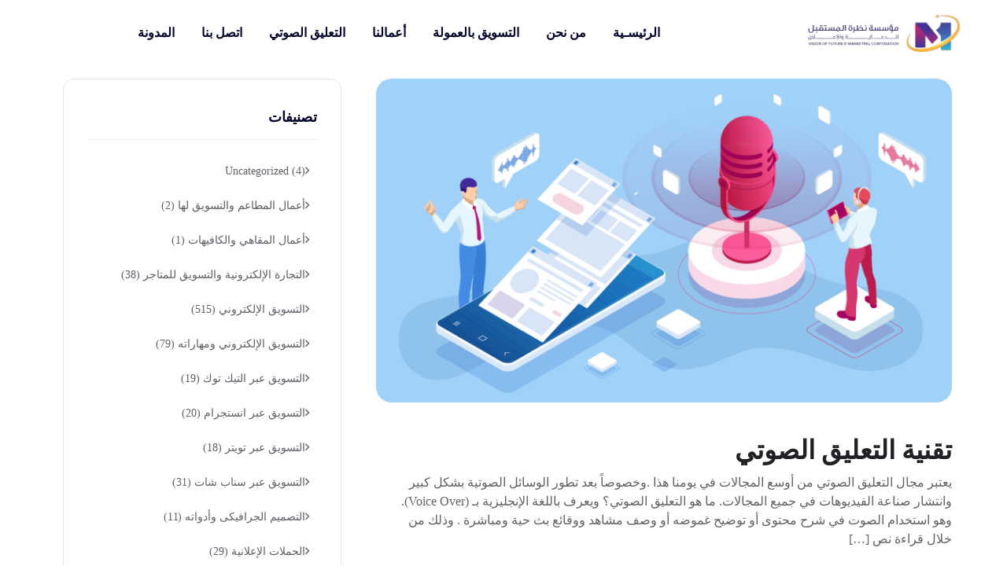

--- FILE ---
content_type: text/html; charset=UTF-8
request_url: https://vof1.com/tag/%D8%A7%D9%84%D8%A5%D9%84%D9%83%D8%AA%D8%B1%D9%88%D9%86%D9%8A/
body_size: 16303
content:

<!doctype html>
<html dir="rtl" lang="ar">
<head>
	<meta charset="UTF-8">
    	<meta name="viewport" content="width=device-width, initial-scale=1">
	<link rel="profile" href="https://gmpg.org/xfn/11">
   <!-- theme style switch -->
   <meta name="theme-style-mode" content="1">
	<title>الإلكتروني &#8211; vof1</title>
<meta name='robots' content='max-image-preview:large' />

<!-- Google Tag Manager for WordPress by gtm4wp.com -->
<script data-cfasync="false" data-pagespeed-no-defer>
	var gtm4wp_datalayer_name = "dataLayer";
	var dataLayer = dataLayer || [];
</script>
<!-- End Google Tag Manager for WordPress by gtm4wp.com --><link rel='dns-prefetch' href='//fonts.googleapis.com' />
<link rel="alternate" type="application/rss+xml" title="vof1 &laquo; الخلاصة" href="https://vof1.com/feed/" />
<link rel="alternate" type="application/rss+xml" title="vof1 &laquo; خلاصة التعليقات" href="https://vof1.com/comments/feed/" />
<link rel="alternate" type="application/rss+xml" title="vof1 &laquo; الإلكتروني خلاصة الوسوم" href="https://vof1.com/tag/%d8%a7%d9%84%d8%a5%d9%84%d9%83%d8%aa%d8%b1%d9%88%d9%86%d9%8a/feed/" />
<style id='wp-img-auto-sizes-contain-inline-css' type='text/css'>
img:is([sizes=auto i],[sizes^="auto," i]){contain-intrinsic-size:3000px 1500px}
/*# sourceURL=wp-img-auto-sizes-contain-inline-css */
</style>

<style id='wp-emoji-styles-inline-css' type='text/css'>

	img.wp-smiley, img.emoji {
		display: inline !important;
		border: none !important;
		box-shadow: none !important;
		height: 1em !important;
		width: 1em !important;
		margin: 0 0.07em !important;
		vertical-align: -0.1em !important;
		background: none !important;
		padding: 0 !important;
	}
/*# sourceURL=wp-emoji-styles-inline-css */
</style>
<link rel='stylesheet' id='wp-block-library-rtl-css' href='https://vof1.com/wp-includes/css/dist/block-library/style-rtl.min.css?ver=6.9' type='text/css' media='all' />
<style id='wp-block-library-theme-inline-css' type='text/css'>
.wp-block-audio :where(figcaption){color:#555;font-size:13px;text-align:center}.is-dark-theme .wp-block-audio :where(figcaption){color:#ffffffa6}.wp-block-audio{margin:0 0 1em}.wp-block-code{border:1px solid #ccc;border-radius:4px;font-family:Menlo,Consolas,monaco,monospace;padding:.8em 1em}.wp-block-embed :where(figcaption){color:#555;font-size:13px;text-align:center}.is-dark-theme .wp-block-embed :where(figcaption){color:#ffffffa6}.wp-block-embed{margin:0 0 1em}.blocks-gallery-caption{color:#555;font-size:13px;text-align:center}.is-dark-theme .blocks-gallery-caption{color:#ffffffa6}:root :where(.wp-block-image figcaption){color:#555;font-size:13px;text-align:center}.is-dark-theme :root :where(.wp-block-image figcaption){color:#ffffffa6}.wp-block-image{margin:0 0 1em}.wp-block-pullquote{border-bottom:4px solid;border-top:4px solid;color:currentColor;margin-bottom:1.75em}.wp-block-pullquote :where(cite),.wp-block-pullquote :where(footer),.wp-block-pullquote__citation{color:currentColor;font-size:.8125em;font-style:normal;text-transform:uppercase}.wp-block-quote{border-left:.25em solid;margin:0 0 1.75em;padding-left:1em}.wp-block-quote cite,.wp-block-quote footer{color:currentColor;font-size:.8125em;font-style:normal;position:relative}.wp-block-quote:where(.has-text-align-right){border-left:none;border-right:.25em solid;padding-left:0;padding-right:1em}.wp-block-quote:where(.has-text-align-center){border:none;padding-left:0}.wp-block-quote.is-large,.wp-block-quote.is-style-large,.wp-block-quote:where(.is-style-plain){border:none}.wp-block-search .wp-block-search__label{font-weight:700}.wp-block-search__button{border:1px solid #ccc;padding:.375em .625em}:where(.wp-block-group.has-background){padding:1.25em 2.375em}.wp-block-separator.has-css-opacity{opacity:.4}.wp-block-separator{border:none;border-bottom:2px solid;margin-left:auto;margin-right:auto}.wp-block-separator.has-alpha-channel-opacity{opacity:1}.wp-block-separator:not(.is-style-wide):not(.is-style-dots){width:100px}.wp-block-separator.has-background:not(.is-style-dots){border-bottom:none;height:1px}.wp-block-separator.has-background:not(.is-style-wide):not(.is-style-dots){height:2px}.wp-block-table{margin:0 0 1em}.wp-block-table td,.wp-block-table th{word-break:normal}.wp-block-table :where(figcaption){color:#555;font-size:13px;text-align:center}.is-dark-theme .wp-block-table :where(figcaption){color:#ffffffa6}.wp-block-video :where(figcaption){color:#555;font-size:13px;text-align:center}.is-dark-theme .wp-block-video :where(figcaption){color:#ffffffa6}.wp-block-video{margin:0 0 1em}:root :where(.wp-block-template-part.has-background){margin-bottom:0;margin-top:0;padding:1.25em 2.375em}
/*# sourceURL=/wp-includes/css/dist/block-library/theme.min.css */
</style>
<style id='classic-theme-styles-inline-css' type='text/css'>
/*! This file is auto-generated */
.wp-block-button__link{color:#fff;background-color:#32373c;border-radius:9999px;box-shadow:none;text-decoration:none;padding:calc(.667em + 2px) calc(1.333em + 2px);font-size:1.125em}.wp-block-file__button{background:#32373c;color:#fff;text-decoration:none}
/*# sourceURL=/wp-includes/css/classic-themes.min.css */
</style>
<style id='global-styles-inline-css' type='text/css'>
:root{--wp--preset--aspect-ratio--square: 1;--wp--preset--aspect-ratio--4-3: 4/3;--wp--preset--aspect-ratio--3-4: 3/4;--wp--preset--aspect-ratio--3-2: 3/2;--wp--preset--aspect-ratio--2-3: 2/3;--wp--preset--aspect-ratio--16-9: 16/9;--wp--preset--aspect-ratio--9-16: 9/16;--wp--preset--color--black: #000000;--wp--preset--color--cyan-bluish-gray: #abb8c3;--wp--preset--color--white: #ffffff;--wp--preset--color--pale-pink: #f78da7;--wp--preset--color--vivid-red: #cf2e2e;--wp--preset--color--luminous-vivid-orange: #ff6900;--wp--preset--color--luminous-vivid-amber: #fcb900;--wp--preset--color--light-green-cyan: #7bdcb5;--wp--preset--color--vivid-green-cyan: #00d084;--wp--preset--color--pale-cyan-blue: #8ed1fc;--wp--preset--color--vivid-cyan-blue: #0693e3;--wp--preset--color--vivid-purple: #9b51e0;--wp--preset--gradient--vivid-cyan-blue-to-vivid-purple: linear-gradient(135deg,rgb(6,147,227) 0%,rgb(155,81,224) 100%);--wp--preset--gradient--light-green-cyan-to-vivid-green-cyan: linear-gradient(135deg,rgb(122,220,180) 0%,rgb(0,208,130) 100%);--wp--preset--gradient--luminous-vivid-amber-to-luminous-vivid-orange: linear-gradient(135deg,rgb(252,185,0) 0%,rgb(255,105,0) 100%);--wp--preset--gradient--luminous-vivid-orange-to-vivid-red: linear-gradient(135deg,rgb(255,105,0) 0%,rgb(207,46,46) 100%);--wp--preset--gradient--very-light-gray-to-cyan-bluish-gray: linear-gradient(135deg,rgb(238,238,238) 0%,rgb(169,184,195) 100%);--wp--preset--gradient--cool-to-warm-spectrum: linear-gradient(135deg,rgb(74,234,220) 0%,rgb(151,120,209) 20%,rgb(207,42,186) 40%,rgb(238,44,130) 60%,rgb(251,105,98) 80%,rgb(254,248,76) 100%);--wp--preset--gradient--blush-light-purple: linear-gradient(135deg,rgb(255,206,236) 0%,rgb(152,150,240) 100%);--wp--preset--gradient--blush-bordeaux: linear-gradient(135deg,rgb(254,205,165) 0%,rgb(254,45,45) 50%,rgb(107,0,62) 100%);--wp--preset--gradient--luminous-dusk: linear-gradient(135deg,rgb(255,203,112) 0%,rgb(199,81,192) 50%,rgb(65,88,208) 100%);--wp--preset--gradient--pale-ocean: linear-gradient(135deg,rgb(255,245,203) 0%,rgb(182,227,212) 50%,rgb(51,167,181) 100%);--wp--preset--gradient--electric-grass: linear-gradient(135deg,rgb(202,248,128) 0%,rgb(113,206,126) 100%);--wp--preset--gradient--midnight: linear-gradient(135deg,rgb(2,3,129) 0%,rgb(40,116,252) 100%);--wp--preset--font-size--small: 13px;--wp--preset--font-size--medium: 20px;--wp--preset--font-size--large: 36px;--wp--preset--font-size--x-large: 42px;--wp--preset--spacing--20: 0.44rem;--wp--preset--spacing--30: 0.67rem;--wp--preset--spacing--40: 1rem;--wp--preset--spacing--50: 1.5rem;--wp--preset--spacing--60: 2.25rem;--wp--preset--spacing--70: 3.38rem;--wp--preset--spacing--80: 5.06rem;--wp--preset--shadow--natural: 6px 6px 9px rgba(0, 0, 0, 0.2);--wp--preset--shadow--deep: 12px 12px 50px rgba(0, 0, 0, 0.4);--wp--preset--shadow--sharp: 6px 6px 0px rgba(0, 0, 0, 0.2);--wp--preset--shadow--outlined: 6px 6px 0px -3px rgb(255, 255, 255), 6px 6px rgb(0, 0, 0);--wp--preset--shadow--crisp: 6px 6px 0px rgb(0, 0, 0);}:where(.is-layout-flex){gap: 0.5em;}:where(.is-layout-grid){gap: 0.5em;}body .is-layout-flex{display: flex;}.is-layout-flex{flex-wrap: wrap;align-items: center;}.is-layout-flex > :is(*, div){margin: 0;}body .is-layout-grid{display: grid;}.is-layout-grid > :is(*, div){margin: 0;}:where(.wp-block-columns.is-layout-flex){gap: 2em;}:where(.wp-block-columns.is-layout-grid){gap: 2em;}:where(.wp-block-post-template.is-layout-flex){gap: 1.25em;}:where(.wp-block-post-template.is-layout-grid){gap: 1.25em;}.has-black-color{color: var(--wp--preset--color--black) !important;}.has-cyan-bluish-gray-color{color: var(--wp--preset--color--cyan-bluish-gray) !important;}.has-white-color{color: var(--wp--preset--color--white) !important;}.has-pale-pink-color{color: var(--wp--preset--color--pale-pink) !important;}.has-vivid-red-color{color: var(--wp--preset--color--vivid-red) !important;}.has-luminous-vivid-orange-color{color: var(--wp--preset--color--luminous-vivid-orange) !important;}.has-luminous-vivid-amber-color{color: var(--wp--preset--color--luminous-vivid-amber) !important;}.has-light-green-cyan-color{color: var(--wp--preset--color--light-green-cyan) !important;}.has-vivid-green-cyan-color{color: var(--wp--preset--color--vivid-green-cyan) !important;}.has-pale-cyan-blue-color{color: var(--wp--preset--color--pale-cyan-blue) !important;}.has-vivid-cyan-blue-color{color: var(--wp--preset--color--vivid-cyan-blue) !important;}.has-vivid-purple-color{color: var(--wp--preset--color--vivid-purple) !important;}.has-black-background-color{background-color: var(--wp--preset--color--black) !important;}.has-cyan-bluish-gray-background-color{background-color: var(--wp--preset--color--cyan-bluish-gray) !important;}.has-white-background-color{background-color: var(--wp--preset--color--white) !important;}.has-pale-pink-background-color{background-color: var(--wp--preset--color--pale-pink) !important;}.has-vivid-red-background-color{background-color: var(--wp--preset--color--vivid-red) !important;}.has-luminous-vivid-orange-background-color{background-color: var(--wp--preset--color--luminous-vivid-orange) !important;}.has-luminous-vivid-amber-background-color{background-color: var(--wp--preset--color--luminous-vivid-amber) !important;}.has-light-green-cyan-background-color{background-color: var(--wp--preset--color--light-green-cyan) !important;}.has-vivid-green-cyan-background-color{background-color: var(--wp--preset--color--vivid-green-cyan) !important;}.has-pale-cyan-blue-background-color{background-color: var(--wp--preset--color--pale-cyan-blue) !important;}.has-vivid-cyan-blue-background-color{background-color: var(--wp--preset--color--vivid-cyan-blue) !important;}.has-vivid-purple-background-color{background-color: var(--wp--preset--color--vivid-purple) !important;}.has-black-border-color{border-color: var(--wp--preset--color--black) !important;}.has-cyan-bluish-gray-border-color{border-color: var(--wp--preset--color--cyan-bluish-gray) !important;}.has-white-border-color{border-color: var(--wp--preset--color--white) !important;}.has-pale-pink-border-color{border-color: var(--wp--preset--color--pale-pink) !important;}.has-vivid-red-border-color{border-color: var(--wp--preset--color--vivid-red) !important;}.has-luminous-vivid-orange-border-color{border-color: var(--wp--preset--color--luminous-vivid-orange) !important;}.has-luminous-vivid-amber-border-color{border-color: var(--wp--preset--color--luminous-vivid-amber) !important;}.has-light-green-cyan-border-color{border-color: var(--wp--preset--color--light-green-cyan) !important;}.has-vivid-green-cyan-border-color{border-color: var(--wp--preset--color--vivid-green-cyan) !important;}.has-pale-cyan-blue-border-color{border-color: var(--wp--preset--color--pale-cyan-blue) !important;}.has-vivid-cyan-blue-border-color{border-color: var(--wp--preset--color--vivid-cyan-blue) !important;}.has-vivid-purple-border-color{border-color: var(--wp--preset--color--vivid-purple) !important;}.has-vivid-cyan-blue-to-vivid-purple-gradient-background{background: var(--wp--preset--gradient--vivid-cyan-blue-to-vivid-purple) !important;}.has-light-green-cyan-to-vivid-green-cyan-gradient-background{background: var(--wp--preset--gradient--light-green-cyan-to-vivid-green-cyan) !important;}.has-luminous-vivid-amber-to-luminous-vivid-orange-gradient-background{background: var(--wp--preset--gradient--luminous-vivid-amber-to-luminous-vivid-orange) !important;}.has-luminous-vivid-orange-to-vivid-red-gradient-background{background: var(--wp--preset--gradient--luminous-vivid-orange-to-vivid-red) !important;}.has-very-light-gray-to-cyan-bluish-gray-gradient-background{background: var(--wp--preset--gradient--very-light-gray-to-cyan-bluish-gray) !important;}.has-cool-to-warm-spectrum-gradient-background{background: var(--wp--preset--gradient--cool-to-warm-spectrum) !important;}.has-blush-light-purple-gradient-background{background: var(--wp--preset--gradient--blush-light-purple) !important;}.has-blush-bordeaux-gradient-background{background: var(--wp--preset--gradient--blush-bordeaux) !important;}.has-luminous-dusk-gradient-background{background: var(--wp--preset--gradient--luminous-dusk) !important;}.has-pale-ocean-gradient-background{background: var(--wp--preset--gradient--pale-ocean) !important;}.has-electric-grass-gradient-background{background: var(--wp--preset--gradient--electric-grass) !important;}.has-midnight-gradient-background{background: var(--wp--preset--gradient--midnight) !important;}.has-small-font-size{font-size: var(--wp--preset--font-size--small) !important;}.has-medium-font-size{font-size: var(--wp--preset--font-size--medium) !important;}.has-large-font-size{font-size: var(--wp--preset--font-size--large) !important;}.has-x-large-font-size{font-size: var(--wp--preset--font-size--x-large) !important;}
:where(.wp-block-post-template.is-layout-flex){gap: 1.25em;}:where(.wp-block-post-template.is-layout-grid){gap: 1.25em;}
:where(.wp-block-term-template.is-layout-flex){gap: 1.25em;}:where(.wp-block-term-template.is-layout-grid){gap: 1.25em;}
:where(.wp-block-columns.is-layout-flex){gap: 2em;}:where(.wp-block-columns.is-layout-grid){gap: 2em;}
:root :where(.wp-block-pullquote){font-size: 1.5em;line-height: 1.6;}
/*# sourceURL=global-styles-inline-css */
</style>
<link rel='stylesheet' id='contact-form-7-css' href='https://vof1.com/wp-content/plugins/contact-form-7/includes/css/styles.css?ver=6.1.4' type='text/css' media='all' />
<link rel='stylesheet' id='contact-form-7-rtl-css' href='https://vof1.com/wp-content/plugins/contact-form-7/includes/css/styles-rtl.css?ver=6.1.4' type='text/css' media='all' />
<link rel='stylesheet' id='softec-custom-css' href='https://vof1.com/wp-content/themes/softec/assets/css/softec-custom.css?ver=6.9' type='text/css' media='all' />
<style id='softec-custom-inline-css' type='text/css'>
html:root{
            --tp-common-blue: #6865FF;
            --tp-theme-1: #6865FF;
        }
/*# sourceURL=softec-custom-inline-css */
</style>
<link rel='stylesheet' id='softec-fonts-css' href='https://fonts.googleapis.com/css2?family=DM+Serif+Display:ital@0;1&#038;family=Montserrat+Alternates:wght@300;400;500;600;700;800&#038;family=Plus+Jakarta+Sans:wght@300;400;500;600;700;800&#038;family=Urbanist:wght@300;400;500;600;700;800&#038;display=swap&#038;ver=1768705195' type='text/css' media='all' />
<link rel='stylesheet' id='bootstrap-rtl-css' href='https://vof1.com/wp-content/themes/softec/assets/css/bootstrap.rtl.min.css?ver=6.9' type='text/css' media='all' />
<link rel='stylesheet' id='animate-css' href='https://vof1.com/wp-content/themes/softec/assets/css/animate.css?ver=6.9' type='text/css' media='all' />
<link rel='stylesheet' id='custom-animation-css' href='https://vof1.com/wp-content/themes/softec/assets/css/custom-animation.css?ver=6.9' type='text/css' media='all' />
<link rel='stylesheet' id='slick-css' href='https://vof1.com/wp-content/themes/softec/assets/css/slick.css?ver=6.9' type='text/css' media='all' />
<link rel='stylesheet' id='nice-select-css' href='https://vof1.com/wp-content/themes/softec/assets/css/nice-select.css?ver=6.9' type='text/css' media='all' />
<link rel='stylesheet' id='flaticon-css' href='https://vof1.com/wp-content/themes/softec/assets/css/flaticon.css?ver=6.9' type='text/css' media='all' />
<link rel='stylesheet' id='swiper-tp-css' href='https://vof1.com/wp-content/themes/softec/assets/css/swiper-bundle.css?ver=6.9' type='text/css' media='all' />
<link rel='stylesheet' id='meanmenu-css' href='https://vof1.com/wp-content/themes/softec/assets/css/meanmenu.css?ver=6.9' type='text/css' media='all' />
<link rel='stylesheet' id='font-awesome-pro-css' href='https://vof1.com/wp-content/themes/softec/assets/css/font-awesome-pro.css?ver=6.9' type='text/css' media='all' />
<link rel='stylesheet' id='magnific-popup-css' href='https://vof1.com/wp-content/themes/softec/assets/css/magnific-popup.css?ver=6.9' type='text/css' media='all' />
<link rel='stylesheet' id='spacing-css' href='https://vof1.com/wp-content/themes/softec/assets/css/spacing.css?ver=6.9' type='text/css' media='all' />
<link rel='stylesheet' id='softec-core-css' href='https://vof1.com/wp-content/themes/softec/assets/css/softec-core.css?ver=1768705195' type='text/css' media='all' />
<link rel='stylesheet' id='softec-unit-css' href='https://vof1.com/wp-content/themes/softec/assets/css/softec-unit.css?ver=1768705195' type='text/css' media='all' />
<link rel='stylesheet' id='softec-style-css' href='https://vof1.com/wp-content/themes/softec/style.css?ver=6.9' type='text/css' media='all' />
<link rel='stylesheet' id='ms-main-css' href='https://vof1.com/wp-content/plugins/masterslider/public/assets/css/masterslider.main.css?ver=3.7.0' type='text/css' media='all' />
<link rel='stylesheet' id='ms-custom-css' href='https://vof1.com/wp-content/uploads/masterslider/custom.css?ver=33.8' type='text/css' media='all' />
<script type="text/javascript" src="https://vof1.com/wp-includes/js/jquery/jquery.min.js?ver=3.7.1" id="jquery-core-js"></script>
<script type="text/javascript" src="https://vof1.com/wp-includes/js/jquery/jquery-migrate.min.js?ver=3.4.1" id="jquery-migrate-js"></script>
<script type="text/javascript" src="https://vof1.com/wp-content/plugins/masterslider/includes/modules/elementor/assets/js/elementor-widgets.js?ver=3.7.0" id="masterslider-elementor-widgets-js"></script>
<link rel="https://api.w.org/" href="https://vof1.com/wp-json/" /><link rel="alternate" title="JSON" type="application/json" href="https://vof1.com/wp-json/wp/v2/tags/139" /><link rel="EditURI" type="application/rsd+xml" title="RSD" href="https://vof1.com/xmlrpc.php?rsd" />
<link rel="stylesheet" href="https://vof1.com/wp-content/themes/softec/rtl.css" type="text/css" media="screen" /><meta name="generator" content="WordPress 6.9" />
<script>var ms_grabbing_curosr='https://vof1.com/wp-content/plugins/masterslider/public/assets/css/common/grabbing.cur',ms_grab_curosr='https://vof1.com/wp-content/plugins/masterslider/public/assets/css/common/grab.cur';</script>
<meta name="generator" content="MasterSlider 3.7.0 - Responsive Touch Image Slider" />

<!-- Google Tag Manager for WordPress by gtm4wp.com -->
<!-- GTM Container placement set to automatic -->
<script data-cfasync="false" data-pagespeed-no-defer>
	var dataLayer_content = {"pagePostType":"post","pagePostType2":"tag-post"};
	dataLayer.push( dataLayer_content );
</script>
<script data-cfasync="false" data-pagespeed-no-defer>
(function(w,d,s,l,i){w[l]=w[l]||[];w[l].push({'gtm.start':
new Date().getTime(),event:'gtm.js'});var f=d.getElementsByTagName(s)[0],
j=d.createElement(s),dl=l!='dataLayer'?'&l='+l:'';j.async=true;j.src=
'//www.googletagmanager.com/gtm.js?id='+i+dl;f.parentNode.insertBefore(j,f);
})(window,document,'script','dataLayer','GTM-NQS2GQZ');
</script>
<!-- End Google Tag Manager for WordPress by gtm4wp.com --><meta name="generator" content="Elementor 3.34.1; features: e_font_icon_svg, additional_custom_breakpoints; settings: css_print_method-external, google_font-enabled, font_display-swap">
			<style>
				.e-con.e-parent:nth-of-type(n+4):not(.e-lazyloaded):not(.e-no-lazyload),
				.e-con.e-parent:nth-of-type(n+4):not(.e-lazyloaded):not(.e-no-lazyload) * {
					background-image: none !important;
				}
				@media screen and (max-height: 1024px) {
					.e-con.e-parent:nth-of-type(n+3):not(.e-lazyloaded):not(.e-no-lazyload),
					.e-con.e-parent:nth-of-type(n+3):not(.e-lazyloaded):not(.e-no-lazyload) * {
						background-image: none !important;
					}
				}
				@media screen and (max-height: 640px) {
					.e-con.e-parent:nth-of-type(n+2):not(.e-lazyloaded):not(.e-no-lazyload),
					.e-con.e-parent:nth-of-type(n+2):not(.e-lazyloaded):not(.e-no-lazyload) * {
						background-image: none !important;
					}
				}
			</style>
			<link rel="icon" href="https://vof1.com/wp-content/uploads/2024/02/cropped-نظرة-المستقبل-vof1-150x150.webp" sizes="32x32" />
<link rel="icon" href="https://vof1.com/wp-content/uploads/2024/02/cropped-نظرة-المستقبل-vof1-220x220.webp" sizes="192x192" />
<link rel="apple-touch-icon" href="https://vof1.com/wp-content/uploads/2024/02/cropped-نظرة-المستقبل-vof1-220x220.webp" />
<meta name="msapplication-TileImage" content="https://vof1.com/wp-content/uploads/2024/02/cropped-نظرة-المستقبل-vof1-300x300.webp" />
		<style type="text/css" id="wp-custom-css">
			.tp-header-2__logo{
	width:230px
}
.tp-el-txt {
display:none !important	
}
.breadcrumb-height{
	display:none
}

.tp-custom-accordion .accordion-buttons{
	font-family:cairo
}

.tp-team-item .tp-team-img{
	background-color:transparent;
border-radius:0%}
@media (max-width:776px){.tp-team-item .tp-team-img{width:160px;
	margin-right:-10px}}

.contact-form-section-img{
	left:-0 !important;
right:unset;
margin-left:-50px;
margin-top:-50px
}
.header-bottom__main-menu-5 nav ul li a {
    font-weight: 700;
    font-size: 16px;
    line-height: 14px;
    padding: 35px 0;
    font-family: 'Cairo';
}
.tp-blog-author-info-box div ,.tp-blog-date{
	display:none;
}
.tp-blog-title-box a{
	font-family:cairo!important
}
.tp-feature__item,		#wpcf7-f1167-p5059-o1{
	display:none
}
.tp-hero__thumb-box .col-md-8 .tp-hero__thumb{
	margin-left:20px;
	margin-right:-100px;
}
/* .sidebar__wrapper,.tp-blog-category{
	display:none
} */
.header-bottom__main-menu nav ul {
width:1000px}
#comments,.postbox__area .postbox__details.tagcloud,.postbox__meta{
	display :none
}
ul,li,a,p,h2,h3,h4{
	font-family:cairo !important;
}

.wpml-ls-legacy-list-horizontal.wpml-ls-statics-footer {
    margin-bottom: 30px;
    display: none;
}
.tp-copyright__text span{
	font-family:cairo !important
}
.tp-service-2__item-wrapper {
	display:none
}



@media(max-width:776px){
	.tp-service-2__user{
	padding-right:0 !important;
	padding-left:10px;
	margin:10px}
.contact-form-section-img{
	width:80px;
position:absolute;
	right:0;
margin-top:-55px
}
.tp-hero-bg {
    width: 100% !important;
    left: -80px;
	top: 20px;}
	.contact-inner-wrapper .row [class*="col-"]:last-child .contact-inner-item {
    border-right: 0;
    border-left: 0;
    margin-right: -45px!important;
}

}

.elementor-5059 .elementor-element.elementor-element-a568291,.elementor-5059 .elementor-element.elementor-element-21d417b,.elementor-5059 .elementor-element.elementor-element-6beb683{
	width:90%;
margin:auto
}
.tp-payment__shape-2{
	left:0 !important
}
.tp-cta-bg{
	    padding: 47px 40px;
}
.tp-fun-fact-item h4::after{
	left: auto;
    right: -60px;
}

.single-post{
	font-family:cairo!important;

}
input,span,h4,button,h1,h2,h3,h5,h6,p,a,div{
	font-family:cairo!important;
}
.sidebar__search button{right:250px}
#post-10938 > div.postbox__content.postbox__text > div.postbox__text > p:nth-child(1){font-family:cairo!important;}
.formr{text-align:right;color:#fff!important}
.che{
	color:#ffffff;
	text-align:right;
}
.wpcf7-list-item {display:block}

#wpcf7-f2563-p4770-o1 > form > div:nth-child(3) > div:nth-child(5) > div > div > span > span > span > input[type=checkbox]{float:right;margin-left:5px}

.tp-contact-input input {color:#fff
}
.tp-contact-input-wrapper{padding-left:0px; padding-right:0px}

.tp-btn-yellow-lg.yellow-bg{background:#F1DE61}

#wpcf7-f2563-p4770-o1 > form > div:nth-child(3) > div:nth-child(5) > div > div > label{
	color:#F9CC47;
	text-align:right;
	font-size:18px;
	font-weight:bold;
	float:right;
}
.wpcf7-response-output {color:#fff;
text-align:center}

@media (min-width: 1200px) {
    .col-xl-7 {
        flex: 0 0 auto;
        width: 80%;
        margin: auto;
    }
}
body > main > div.elementor.elementor-4770 > section.elementor-section.elementor-top-section.elementor-element.elementor-element-1ba22f9.elementor-section-full_width.elementor-section-height-default.elementor-section-height-default > div > div > div > div > div > div > div > div > div.container{background:#4409a1}

.fa-facebook-f:before {
    content: "\f2ac";
}
.fa-youtube:before {
    content: "\e07b";
}

/* .about-banner-title{
	margin-right: 60px;
}

.about-img-title{
	margin-right: 60px;
margin-top:2px;
font-size:40px
} */		</style>
		<style id="kirki-inline-styles"></style></head>

<body class="rtl archive tag tag-139 wp-embed-responsive wp-theme-softec _masterslider _msp_version_3.7.0 hfeed no-sidebar elementor-default elementor-kit-7">

    
<!-- GTM Container placement set to automatic -->
<!-- Google Tag Manager (noscript) -->
				<noscript><iframe src="https://www.googletagmanager.com/ns.html?id=GTM-NQS2GQZ" height="0" width="0" style="display:none;visibility:hidden" aria-hidden="true"></iframe></noscript>
<!-- End Google Tag Manager (noscript) -->

    
    
   
    
    <!-- header start -->
    
   <!-- tp-header-area-start -->
   <div id="header-sticky" class="header-bottom__area header-bottom__plr-5 header-bottom__transparent z-index-3 white-bg">
      <div class="container-fluid p-0">
         <div class="row g-0 align-items-center">
            <div class="col-xxl-2 col-xl-2 col-lg-2 col-md-4 col-6">
               <div class="header-bottom__logo">
                      
        
            <a class="standard-logo white-logo" href="https://vof1.com/">
                <img src="https://vof1.com/wp-content/uploads/2023/12/g.png" alt="logo-white" />
            </a>
                        <a class="standard-logo black-logo 2" href="https://vof1.com/">
                <img src="https://vof1.com/wp-content/uploads/2023/12/g.png" alt="logo-black " />
            </a>
                        
        
                   </div>
            </div>
            <div class="col-xxl-8 col-xl-7 col-lg-8 d-none d-lg-block">
               <div class="header-bottom__main-menu header-bottom__main-menu-5 text-center">
                  <nav id="mobile-menu">
                         <ul id="menu-menu-1" class=""><li itemscope="itemscope" itemtype="https://www.schema.org/SiteNavigationElement" id="menu-item-10575" class="menu-item menu-item-type-post_type menu-item-object-page menu-item-home menu-item-10575 nav-item"><a title="الرئيسـية" href="https://vof1.com/" class="nav-links">الرئيسـية</a></li>
<li itemscope="itemscope" itemtype="https://www.schema.org/SiteNavigationElement" id="menu-item-11397" class="menu-item menu-item-type-post_type menu-item-object-page menu-item-11397 nav-item"><a title="من نحن" href="https://vof1.com/%d9%85%d9%86-%d9%86%d8%ad%d9%86/" class="nav-links">من نحن</a></li>
<li itemscope="itemscope" itemtype="https://www.schema.org/SiteNavigationElement" id="menu-item-12216" class="menu-item menu-item-type-post_type menu-item-object-page menu-item-12216 nav-item"><a title="التسويق بالعمولة" href="https://vof1.com/affiliate/" class="nav-links">التسويق بالعمولة</a></li>
<li itemscope="itemscope" itemtype="https://www.schema.org/SiteNavigationElement" id="menu-item-11367" class="menu-item menu-item-type-post_type menu-item-object-page menu-item-11367 nav-item"><a title="أعمالنا" href="https://vof1.com/%d9%86%d9%85%d8%a7%d8%b0%d8%ac/" class="nav-links">أعمالنا</a></li>
<li itemscope="itemscope" itemtype="https://www.schema.org/SiteNavigationElement" id="menu-item-12670" class="menu-item menu-item-type-post_type menu-item-object-page menu-item-12670 nav-item"><a title="التعليق الصوتي" href="https://vof1.com/voiceover/" class="nav-links">التعليق الصوتي</a></li>
<li itemscope="itemscope" itemtype="https://www.schema.org/SiteNavigationElement" id="menu-item-4992" class="menu-item menu-item-type-post_type menu-item-object-page menu-item-4992 nav-item"><a title="اتصل بنا" href="https://vof1.com/%d8%a7%d8%aa%d8%b5%d9%84-%d8%a8%d9%86%d8%a7/" class="nav-links">اتصل بنا</a></li>
<li itemscope="itemscope" itemtype="https://www.schema.org/SiteNavigationElement" id="menu-item-5057" class="menu-item menu-item-type-post_type menu-item-object-page menu-item-5057 nav-item"><a title="المدونة" href="https://vof1.com/%d8%a7%d9%84%d9%85%d8%af%d9%88%d9%86%d8%a9-2/" class="nav-links">المدونة</a></li>
</ul>                      </nav>
               </div>
            </div>
            <div class="col-xxl-2 col-xl-3 col-lg-2 col-md-8 col-6">
                                             <div class="header-bottom__right header-five__btn d-flex align-items-center justify-content-end d-xl-none">
                  <div class="header-bottom__btn d-flex align-items-center">
                     <a class="header-bottom__bar tp-menu-bar d-lg-none" href="javascript:void(0)"><i class="fal fa-bars"></i></a>
                  </div>
               </div>
                           </div>
         </div>
      </div>
   </div>


<header class="tp-header-height d-none">
   <!-- tp-header-area-start -->
   <div id="header-sticky" class="header-bottom__area header-blur header-bottom__transparent header-bottom__plr-4 z-index-3">
      <div class="container-fluid p-0">
         <div class="row g-0 align-items-center">
            <div class="col-xxl-2 col-xl-2 col-lg-2 col-md-4 col-6">
               <div class="header-bottom__logo">
                      
        
            <a class="standard-logo white-logo" href="https://vof1.com/">
                <img src="https://vof1.com/wp-content/uploads/2023/12/g.png" alt="logo-white" />
            </a>
                        <a class="standard-logo black-logo 2" href="https://vof1.com/">
                <img src="https://vof1.com/wp-content/uploads/2023/12/g.png" alt="logo-black " />
            </a>
                        
        
                   </div>
            </div>
            <div class="col-xxl-7 col-xl-7 col-lg-7 d-none d-lg-block">
               <div class="header-bottom__main-menu header-bottom__main-menu-4">
                  <nav id="mobile-menu">
                         <ul id="menu-menu-2" class=""><li itemscope="itemscope" itemtype="https://www.schema.org/SiteNavigationElement" class="menu-item menu-item-type-post_type menu-item-object-page menu-item-home menu-item-10575 nav-item"><a title="الرئيسـية" href="https://vof1.com/" class="nav-links">الرئيسـية</a></li>
<li itemscope="itemscope" itemtype="https://www.schema.org/SiteNavigationElement" class="menu-item menu-item-type-post_type menu-item-object-page menu-item-11397 nav-item"><a title="من نحن" href="https://vof1.com/%d9%85%d9%86-%d9%86%d8%ad%d9%86/" class="nav-links">من نحن</a></li>
<li itemscope="itemscope" itemtype="https://www.schema.org/SiteNavigationElement" class="menu-item menu-item-type-post_type menu-item-object-page menu-item-12216 nav-item"><a title="التسويق بالعمولة" href="https://vof1.com/affiliate/" class="nav-links">التسويق بالعمولة</a></li>
<li itemscope="itemscope" itemtype="https://www.schema.org/SiteNavigationElement" class="menu-item menu-item-type-post_type menu-item-object-page menu-item-11367 nav-item"><a title="أعمالنا" href="https://vof1.com/%d9%86%d9%85%d8%a7%d8%b0%d8%ac/" class="nav-links">أعمالنا</a></li>
<li itemscope="itemscope" itemtype="https://www.schema.org/SiteNavigationElement" class="menu-item menu-item-type-post_type menu-item-object-page menu-item-12670 nav-item"><a title="التعليق الصوتي" href="https://vof1.com/voiceover/" class="nav-links">التعليق الصوتي</a></li>
<li itemscope="itemscope" itemtype="https://www.schema.org/SiteNavigationElement" class="menu-item menu-item-type-post_type menu-item-object-page menu-item-4992 nav-item"><a title="اتصل بنا" href="https://vof1.com/%d8%a7%d8%aa%d8%b5%d9%84-%d8%a8%d9%86%d8%a7/" class="nav-links">اتصل بنا</a></li>
<li itemscope="itemscope" itemtype="https://www.schema.org/SiteNavigationElement" class="menu-item menu-item-type-post_type menu-item-object-page menu-item-5057 nav-item"><a title="المدونة" href="https://vof1.com/%d8%a7%d9%84%d9%85%d8%af%d9%88%d9%86%d8%a9-2/" class="nav-links">المدونة</a></li>
</ul>                      </nav>
               </div>
            </div>
            <div class="col-xxl-3 col-xl-3 col-lg-3 col-md-8 col-6">
                                             <div class="header-bottom__right d-flex align-items-center justify-content-end d-xl-done">
                  <div class="header-bottom__btn d-flex align-items-center">
                     <a class="header-bottom__bar tp-menu-bar d-lg-none" href="javascript:void(0)"><i class="fal fa-bars"></i></a>
                  </div>
               </div>
                           </div>
         </div>
      </div>
   </div>
   <!-- tp-header-area-end -->
</header>


<!-- search popup start -->
<div class="search__popup">
    <div class="container">
        <div class="row">
            <div class="col-xxl-12">
                <div class="search__wrapper">
                    <div class="search__top d-flex justify-content-between align-items-center">
                                                <div class="search__close">
                            <button type="button" class="search__close-btn search-close-btn">
                                <svg width="18" height="18" viewBox="0 0 18 18" fill="none" xmlns="http://www.w3.org/2000/svg">
                                    <path d="M17 1L1 17" stroke="currentColor" stroke-width="1.5" stroke-linecap="round" stroke-linejoin="round"/>
                                    <path d="M1 1L17 17" stroke="currentColor" stroke-width="1.5" stroke-linecap="round" stroke-linejoin="round"/>
                                </svg>                                 
                            </button>
                        </div>
                    </div>
                        <div class="search__form">
        <form method="get" action="https://vof1.com/" >
            <div class="search__input">
                <input class="search-input-field" type="search" name="s" value="" placeholder="Enter Your Keyword..." >
                <span class="search-focus-border"></span>
                <button type="submit">
                    <svg width="20" height="20" viewBox="0 0 20 20" fill="none" xmlns="http://www.w3.org/2000/svg">
                        <path d="M9.55 18.1C14.272 18.1 18.1 14.272 18.1 9.55C18.1 4.82797 14.272 1 9.55 1C4.82797 1 1 4.82797 1 9.55C1 14.272 4.82797 18.1 9.55 18.1Z" stroke="currentColor" stroke-width="1.5" stroke-linecap="round" stroke-linejoin="round"/>
                        <path d="M19.0002 19.0002L17.2002 17.2002" stroke="currentColor" stroke-width="1.5" stroke-linecap="round" stroke-linejoin="round"/>
                    </svg> 
                </button>
            </div>
        </form>
    </div>

                   </div>
            </div>
        </div>
    </div>
</div>
<!-- search popup end -->


<div class="tpoffcanvas-area">
    <div class="tpoffcanvas">
        <div class="tpoffcanvas__close-btn">
            <button class="close-btn"><i class="fal fa-times"></i></button>
        </div>
                <div class="mobile-menu"></div>

        
    </div>
</div>
<div class="body-overlay"></div>
    <!-- header end -->

              
          <main>
    
    <!-- wrapper-box start -->
     

        <div class="breadcrumb__area breadcrumb-height p-relative blue-bg-2 fix " data-bg-color="#666E8F" data-background="">
            <div class="breadcrumb__shape-1">
                <img src="https://vof1.com/wp-content/themes/softec/assets/img/breadcrumb/breadcrumb-shape-1.png" alt="shape-1">
            </div>
            <div class="breadcrumb__shape-2">
                <img src="https://vof1.com/wp-content/themes/softec/assets/img/breadcrumb/breadcrumb-shape-2.png" alt="shape-2">
            </div>
            <div class="container">
                <div class="row align-items-center">
                    <div class="col-xl-9 col-lg-7">
                        <div class="breadcrumb__content">
                            <h3 class="breadcrumb__title tp-char-animation">الوسم: <span>الإلكتروني</span></h3>

                            
                        </div>
                    </div>
                    <div class="col-xl-3 col-lg-5 col-lg-4 text-center text-md-end">
                                                <div class="breadcrumb__img p-relative text-start z-index d-none d-lg-block">
                                                                                </div>
                                            </div>
                </div>
            </div>
        </div>

        
<div class="postbox__area pt-100 pb-100">
    <div class="container">
        <div class="row">
			<div class="col-lg-8 blog-post-items">
				<div class="postbox__wrapper pr-20">
									<header class="page-header d-none">
						<h1 class="page-title">الوسم: <span>الإلكتروني</span></h1>					</header><!-- .page-header -->
					
<article id="post-6326" class="postbox__item mb-70 transition-3 post-6326 post type-post status-publish format-standard has-post-thumbnail hentry category-83 tag-142 tag-139 tag-93" >

        <!-- if post has image -->
                    <div class="postbox__thumb w-img">
            <a href="https://vof1.com/%d8%aa%d9%82%d9%86%d9%8a%d8%a9-%d8%a7%d9%84%d8%aa%d8%b9%d9%84%d9%8a%d9%82-%d8%a7%d9%84%d8%b5%d9%88%d8%aa%d9%8a/">
                <img fetchpriority="high" width="1920" height="1080" src="https://vof1.com/wp-content/uploads/2024/01/Voice-Over-for-Video-2.png" class="attachment-post-thumbnail size-post-thumbnail wp-post-image" alt="" decoding="async" srcset="https://vof1.com/wp-content/uploads/2024/01/Voice-Over-for-Video-2.png 1920w, https://vof1.com/wp-content/uploads/2024/01/Voice-Over-for-Video-2-300x169.png 300w, https://vof1.com/wp-content/uploads/2024/01/Voice-Over-for-Video-2-1024x576.png 1024w, https://vof1.com/wp-content/uploads/2024/01/Voice-Over-for-Video-2-768x432.png 768w, https://vof1.com/wp-content/uploads/2024/01/Voice-Over-for-Video-2-1536x864.png 1536w" sizes="(max-width: 1920px) 100vw, 1920px" />            </a>
        </div>
                
    <div class="postbox__content">
        
<div class="postbox__meta">
        <span><a href="https://vof1.com/author/root/"><i class="fal fa-user-circle"></i> root</a></span>
            <span><a href="https://vof1.com/2021/01/25/"><i class="fal fa-clock"></i> يناير 25, 2021</a></span>
            <span><a href="https://vof1.com/%d8%aa%d9%82%d9%86%d9%8a%d8%a9-%d8%a7%d9%84%d8%aa%d8%b9%d9%84%d9%8a%d9%82-%d8%a7%d9%84%d8%b5%d9%88%d8%aa%d9%8a/#respond"><i class="fal fa-comment-alt-lines"></i> لا توجد تعليقات</a></span>
            <span><a href="https://vof1.com/category/%d8%a7%d9%84%d8%aa%d8%b3%d9%88%d9%8a%d9%82-%d8%a7%d9%84%d8%a5%d9%84%d9%83%d8%aa%d8%b1%d9%88%d9%86%d9%8a/"><i class="fal fa-tag"></i> التسويق الإلكتروني</a></span>
    </div>          <h3 class="postbox__title">
            <a href="https://vof1.com/%d8%aa%d9%82%d9%86%d9%8a%d8%a9-%d8%a7%d9%84%d8%aa%d8%b9%d9%84%d9%8a%d9%82-%d8%a7%d9%84%d8%b5%d9%88%d8%aa%d9%8a/">تقنية التعليق الصوتي</a>
        </h3>
        <div class="postbox__text">
            <p>يعتبر مجال التعليق الصوتي من أوسع المجالات في يومنا هذا .وخصوصاً بعد تطور الوسائل الصوتية بشكل كبير وانتشار صناعة الفيديوهات في جميع المجالات. ما هو التعليق الصوتي؟ ويعرف باللغة الإنجليزية بـ (Voice Over). وهو استخدام الصوت في شرح محتوى أو توضيح غموضه أو وصف مشاهد ووقائع بث حية ومباشرة . وذلك من خلال قراءة نص [&hellip;]</p>
        </div>
        
<div class="postbox__btn mt-35">
    <a class="tp-btn-inner tp-btn-hover alt-color-black" href="https://vof1.com/%d8%aa%d9%82%d9%86%d9%8a%d8%a9-%d8%a7%d9%84%d8%aa%d8%b9%d9%84%d9%8a%d9%82-%d8%a7%d9%84%d8%b5%d9%88%d8%aa%d9%8a/">
    <span>Read more</span>
    <b></b>
    </a>
</div>

    </div>
</article>


<article id="post-6320" class="postbox__item mb-70 transition-3 post-6320 post type-post status-publish format-standard has-post-thumbnail hentry category-83 tag-139 tag-93 tag-62 tag-140 tag-141" >

        <!-- if post has image -->
                    <div class="postbox__thumb w-img">
            <a href="https://vof1.com/%d8%a7%d9%84%d8%aa%d8%b3%d9%88%d9%8a%d9%82-%d8%b9%d8%a8%d8%b1-%d8%a7%d9%84%d8%b3%d9%86%d8%a7%d8%a8-%d8%b4%d8%a7%d8%aa/">
                <img width="500" height="328" src="https://vof1.com/wp-content/uploads/2024/01/snapchat-marketing-social-media-pr.jpg" class="attachment-post-thumbnail size-post-thumbnail wp-post-image" alt="" decoding="async" srcset="https://vof1.com/wp-content/uploads/2024/01/snapchat-marketing-social-media-pr.jpg 500w, https://vof1.com/wp-content/uploads/2024/01/snapchat-marketing-social-media-pr-300x197.jpg 300w" sizes="(max-width: 500px) 100vw, 500px" />            </a>
        </div>
                
    <div class="postbox__content">
        
<div class="postbox__meta">
        <span><a href="https://vof1.com/author/root/"><i class="fal fa-user-circle"></i> root</a></span>
            <span><a href="https://vof1.com/2021/01/25/"><i class="fal fa-clock"></i> يناير 25, 2021</a></span>
            <span><a href="https://vof1.com/%d8%a7%d9%84%d8%aa%d8%b3%d9%88%d9%8a%d9%82-%d8%b9%d8%a8%d8%b1-%d8%a7%d9%84%d8%b3%d9%86%d8%a7%d8%a8-%d8%b4%d8%a7%d8%aa/#respond"><i class="fal fa-comment-alt-lines"></i> لا توجد تعليقات</a></span>
            <span><a href="https://vof1.com/category/%d8%a7%d9%84%d8%aa%d8%b3%d9%88%d9%8a%d9%82-%d8%a7%d9%84%d8%a5%d9%84%d9%83%d8%aa%d8%b1%d9%88%d9%86%d9%8a/"><i class="fal fa-tag"></i> التسويق الإلكتروني</a></span>
    </div>          <h3 class="postbox__title">
            <a href="https://vof1.com/%d8%a7%d9%84%d8%aa%d8%b3%d9%88%d9%8a%d9%82-%d8%b9%d8%a8%d8%b1-%d8%a7%d9%84%d8%b3%d9%86%d8%a7%d8%a8-%d8%b4%d8%a7%d8%aa/">التسويق عبر السناب شات أهميته وطرقه</a>
        </h3>
        <div class="postbox__text">
            <p>يعد التسويق عبر السناب شات من وسائل التسويق الإلكتروني الحديثة . حيث أصبح أحد أهم استيراتيجيات التسويق المعتمدة في التجارة الإلكترونية وريادة الأعمال. ما هو السناب شات؟ ويعرف باللغة الإنجليزية بـ &#8216;Snapchat&#8221; . وهو منصة تواصل إجتماعي تم إنشاؤها عام 2011. ويعرف أيضاً بأنه تطبيق ممتع وترفيهي يمكن من خلاله مشاركة الرسائل و الصور والفيديوهات [&hellip;]</p>
        </div>
        
<div class="postbox__btn mt-35">
    <a class="tp-btn-inner tp-btn-hover alt-color-black" href="https://vof1.com/%d8%a7%d9%84%d8%aa%d8%b3%d9%88%d9%8a%d9%82-%d8%b9%d8%a8%d8%b1-%d8%a7%d9%84%d8%b3%d9%86%d8%a7%d8%a8-%d8%b4%d8%a7%d8%aa/">
    <span>Read more</span>
    <b></b>
    </a>
</div>

    </div>
</article>

					<div class="basic-pagination">
											</div>
									</div>
			</div>
					        <div class="col-lg-4 col-12">
		        	<div class="sidebar__wrapper">
						
<div id="categories-1" class="sidebar__widget mb-40 widget_categories"><div class="sidebar__widge-title-box"><h3 class="sidebar__widget-title">تصنيفات</h3></div>
			<ul>
					<li class="cat-item cat-item-1"><a href="https://vof1.com/category/uncategorized/">Uncategorized<span> (4)</span></a>
</li>
	<li class="cat-item cat-item-52"><a href="https://vof1.com/category/%d8%a3%d8%b9%d9%85%d8%a7%d9%84-%d8%a7%d9%84%d9%85%d8%b7%d8%a7%d8%b9%d9%85-%d9%88%d8%a7%d9%84%d8%aa%d8%b3%d9%88%d9%8a%d9%82-%d9%84%d9%87%d8%a7/">أعمال المطاعم والتسويق لها<span> (2)</span></a>
</li>
	<li class="cat-item cat-item-53"><a href="https://vof1.com/category/%d8%a3%d8%b9%d9%85%d8%a7%d9%84-%d8%a7%d9%84%d9%85%d9%82%d8%a7%d9%87%d9%8a-%d9%88%d8%a7%d9%84%d9%83%d8%a7%d9%81%d9%8a%d9%87%d8%a7%d8%aa/">أعمال المقاهي والكافيهات<span> (1)</span></a>
</li>
	<li class="cat-item cat-item-55"><a href="https://vof1.com/category/%d8%a7%d9%84%d8%aa%d8%ac%d8%a7%d8%b1%d8%a9-%d8%a7%d9%84%d8%a5%d9%84%d9%83%d8%aa%d8%b1%d9%88%d9%86%d9%8a%d8%a9-%d9%88%d8%a7%d9%84%d8%aa%d8%b3%d9%88%d9%8a%d9%82-%d9%84%d9%84%d9%85%d8%aa%d8%a7%d8%ac-2/">التجارة الإلكترونية والتسويق للمتاجر<span> (38)</span></a>
</li>
	<li class="cat-item cat-item-83"><a href="https://vof1.com/category/%d8%a7%d9%84%d8%aa%d8%b3%d9%88%d9%8a%d9%82-%d8%a7%d9%84%d8%a5%d9%84%d9%83%d8%aa%d8%b1%d9%88%d9%86%d9%8a/">التسويق الإلكتروني<span> (515)</span></a>
</li>
	<li class="cat-item cat-item-54"><a href="https://vof1.com/category/%d8%a7%d9%84%d8%aa%d8%ac%d8%a7%d8%b1%d8%a9-%d8%a7%d9%84%d8%a5%d9%84%d9%83%d8%aa%d8%b1%d9%88%d9%86%d9%8a%d8%a9-%d9%88%d8%a7%d9%84%d8%aa%d8%b3%d9%88%d9%8a%d9%82-%d9%84%d9%84%d9%85%d8%aa%d8%a7%d8%ac/">التسويق الإلكتروني ومهاراته<span> (79)</span></a>
</li>
	<li class="cat-item cat-item-43"><a href="https://vof1.com/category/%d8%a7%d9%84%d8%aa%d8%b3%d9%88%d9%8a%d9%82-%d8%b9%d8%a8%d8%b1-%d8%a7%d9%84%d8%aa%d9%8a%d9%83-%d8%aa%d9%88%d9%83/">التسويق عبر التيك توك<span> (19)</span></a>
</li>
	<li class="cat-item cat-item-49"><a href="https://vof1.com/category/%d8%a7%d9%84%d8%aa%d8%b3%d9%88%d9%8a%d9%82-%d8%b9%d8%a8%d8%b1-%d8%a7%d9%86%d8%b3%d8%aa%d8%ac%d8%b1%d8%a7%d9%85/">التسويق عبر انستجرام<span> (20)</span></a>
</li>
	<li class="cat-item cat-item-50"><a href="https://vof1.com/category/%d8%a7%d9%84%d8%aa%d8%b3%d9%88%d9%8a%d9%82-%d8%b9%d8%a8%d8%b1-%d8%aa%d9%88%d9%8a%d8%aa%d8%b1/">التسويق عبر تويتر<span> (18)</span></a>
</li>
	<li class="cat-item cat-item-44"><a href="https://vof1.com/category/%d8%a7%d9%84%d8%aa%d8%b3%d9%88%d9%8a%d9%82-%d8%b9%d8%a8%d8%b1-%d8%b3%d9%86%d8%a7%d8%a8-%d8%b4%d8%a7%d8%aa/">التسويق عبر سناب شات<span> (31)</span></a>
</li>
	<li class="cat-item cat-item-58"><a href="https://vof1.com/category/%d8%a7%d9%84%d8%aa%d8%b5%d9%85%d9%8a%d9%85-%d8%a7%d9%84%d8%ac%d8%b1%d8%a7%d9%81%d9%8a%d9%83%d9%89-%d9%88%d8%a3%d8%af%d9%88%d8%a7%d8%aa%d9%87/">التصميم الجرافيكى وأدواته<span> (11)</span></a>
</li>
	<li class="cat-item cat-item-48"><a href="https://vof1.com/category/%d8%a7%d9%84%d8%ad%d9%85%d9%84%d8%a7%d8%aa-%d8%a7%d9%84%d8%a5%d8%b9%d9%84%d8%a7%d9%86%d9%8a%d8%a9/">الحملات الإعلانية<span> (29)</span></a>
</li>
	<li class="cat-item cat-item-28"><a href="https://vof1.com/category/%d8%ba%d9%8a%d8%b1-%d9%85%d8%b5%d9%86%d9%81/">غير مصنف<span> (6)</span></a>
</li>
	<li class="cat-item cat-item-51"><a href="https://vof1.com/category/%d9%85%d9%82%d8%a7%d8%b1%d9%86%d8%a9-%d8%aa%d8%b3%d9%88%d9%8a%d9%82%d9%8a%d8%a9-%d8%a8%d9%8a%d9%86-%d8%a7%d9%84%d9%85%d9%86%d8%b5%d8%a7%d8%aa-%d8%a7%d9%84%d9%85%d8%ae%d8%aa%d9%84%d9%81%d8%a9/">مقارنة تسويقية بين المنصات المختلفة<span> (27)</span></a>
</li>
	<li class="cat-item cat-item-57"><a href="https://vof1.com/category/%d9%85%d9%87%d8%a7%d8%b1%d8%a7%d8%aa-%d8%a7%d9%84%d8%aa%d8%b9%d8%a7%d9%85%d9%84-%d9%85%d8%b9-%d8%a7%d9%84%d8%b9%d9%85%d9%84%d8%a7%d8%a1/">مهارات التعامل مع العملاء<span> (31)</span></a>
</li>
	<li class="cat-item cat-item-56"><a href="https://vof1.com/category/%d9%85%d9%88%d8%a7%d8%b6%d9%8a%d8%b9-%d9%85%d8%aa%d9%86%d9%88%d8%b9%d8%a9/">مواضيع متنوعة<span> (1)</span></a>
</li>
			</ul>

			</div>	            	</div>
	            </div>
			        </div>
    </div>
</div>

<footer>
    <!-- tp-footer-area-start -->
    <div class="tp-footer__pl-pr grey-bg-2" style="background: #EEEEF5">
                <div class="tp-footer__area p-relative tp-footer__tp-border-bottom pt-105">
                        <div class="container">
                <div class="row">
                    <div class="col-xl-3 col-lg-3 col-md-6"><div id="softec_offer_widget_2-1" class="tp-footer__widget tp-footer__widget-inner footer-widget-3 pb-30 footer-col-3-1 widget_softec_offer_widget_2">
									<div class="tp-footer__logo" style="margin-bottom: 25px;">
				<a href="https://vof1.com/wp-content/uploads/2023/12/vof-logo.jpg-PhotoRoom.png-PhotoRoom.png" class="tp-footer__widget-logo mb-10">
					<img src="https://vof1.com/wp-content/uploads/2023/12/vof-logo.jpg-PhotoRoom.png-PhotoRoom.png" alt="Softec Image">
				</a>
			</div>
									
			<div class="tp-footer__contact-info">
														<p class="description">
						مؤسسة نظرة المستقبل للدعاية والإعلان رائدة في تقديم أعمال التسويق الإلكتروني و البرمجة					</p>
													<ul>
										<li>
						<span>
							<svg width="24" height="25" viewBox="0 0 24 25" fill="none"
								xmlns="http://www.w3.org/2000/svg">
								<path opacity="0.5"
								d="M7.7295 5.20453L8.56039 6.69335C9.31022 8.03693 9.00921 9.79947 7.82823 10.9805C7.82823 10.9805 7.82823 10.9805 7.82823 10.9805C7.82811 10.9806 6.39585 12.4131 8.99299 15.0102C11.5895 17.6067 13.0219 16.1758 13.0227 16.175C13.0228 16.175 13.0228 16.175 13.0228 16.1749C14.2038 14.994 15.9663 14.693 17.3099 15.4428L18.7987 16.2737C20.8275 17.406 21.0671 20.2512 19.2838 22.0345C18.2122 23.106 16.8995 23.9398 15.4484 23.9948C13.0056 24.0874 8.85699 23.4692 4.6955 19.3077C0.534019 15.1462 -0.0842204 10.9976 0.00838762 8.55479C0.0633994 7.10366 0.897189 5.79096 1.96874 4.7194C3.75204 2.93611 6.59725 3.17571 7.7295 5.20453Z"
								fill="#01103D" />
								<path
								d="M11.8539 0.806328C11.9387 0.282856 12.4336 -0.0722471 12.957 0.0125008C12.9894 0.0187032 13.0937 0.0381888 13.1483 0.0503544C13.2575 0.0746828 13.4099 0.11214 13.5999 0.167479C13.9799 0.278145 14.5107 0.460456 15.1477 0.752523C16.4232 1.33727 18.1205 2.36018 19.8819 4.12152C21.6432 5.88286 22.6661 7.58021 23.2509 8.85567C23.5429 9.49273 23.7252 10.0235 23.8359 10.4035C23.8913 10.5935 23.9287 10.7458 23.953 10.8551C23.9652 10.9097 23.9741 10.9536 23.9803 10.986L23.9877 11.0259C24.0724 11.5494 23.7205 12.0647 23.1971 12.1494C22.6751 12.234 22.1833 11.8806 22.0965 11.3595C22.0938 11.3456 22.0865 11.308 22.0786 11.2725C22.0628 11.2016 22.0355 11.0892 21.9922 10.9405C21.9055 10.643 21.7551 10.2009 21.5052 9.65598C21.0062 8.56739 20.1087 7.06416 18.524 5.47941C16.9392 3.89466 15.436 2.99723 14.3474 2.49816C13.8024 2.24831 13.3603 2.09784 13.0629 2.01121C12.9142 1.96789 12.7273 1.92499 12.6564 1.9092C12.1354 1.82237 11.7694 1.32831 11.8539 0.806328Z"
								fill="#01103D" />
								<path fill-rule="evenodd" clip-rule="evenodd"
								d="M12.1436 5.22244C12.2893 4.71255 12.8207 4.41731 13.3306 4.56299L13.0668 5.48622C13.3306 4.56299 13.3306 4.56299 13.3306 4.56299L13.3324 4.56352L13.3344 4.56408L13.3387 4.56533L13.3486 4.56829L13.3739 4.57618C13.3932 4.58236 13.4173 4.5904 13.4461 4.60059C13.5036 4.621 13.5796 4.65001 13.6728 4.68996C13.8593 4.76989 14.1141 4.89333 14.4272 5.0786C15.0538 5.44946 15.9092 6.06547 16.9142 7.07042C17.9191 8.07536 18.5351 8.9308 18.906 9.55742C19.0913 9.87045 19.2147 10.1253 19.2946 10.3118C19.3346 10.405 19.3636 10.481 19.384 10.5385C19.3942 10.5673 19.4022 10.5914 19.4084 10.6107L19.4163 10.636L19.4193 10.6459L19.4205 10.6502L19.4211 10.6521C19.4211 10.6521 19.4216 10.654 18.4984 10.9178L19.4216 10.654C19.5673 11.1639 19.272 11.6953 18.7622 11.841C18.2566 11.9854 17.7299 11.6964 17.5789 11.1945L17.5742 11.1807C17.5674 11.1615 17.5533 11.1236 17.5296 11.0683C17.4822 10.9577 17.3963 10.7769 17.2534 10.5355C16.9679 10.0532 16.4524 9.32441 15.5563 8.42831C14.6602 7.53221 13.9314 7.01665 13.4491 6.7312C13.2077 6.58831 13.0269 6.50241 12.9163 6.45504C12.861 6.43133 12.8231 6.41721 12.8039 6.41038L12.7901 6.40565C12.2882 6.25474 11.9991 5.72799 12.1436 5.22244Z"
								fill="#01103D" />
							</svg>
						</span>
														<a class="first-child pb-0" href="tel:966563284005">966563284005</a>
												</li>
															<li>
						<span>
							<svg width="18" height="18" viewBox="0 0 18 18" fill="none"
								xmlns="http://www.w3.org/2000/svg">
								<path opacity="0.5"
								d="M9 18C13.9706 18 18 13.9706 18 9C18 4.02944 13.9706 0 9 0C4.02944 0 0 4.02944 0 9C0 10.4397 0.338055 11.8005 0.939116 13.0072C1.09884 13.3279 1.15201 13.6945 1.05941 14.0406L0.523359 16.044C0.290659 16.9137 1.08631 17.7093 1.95601 17.4766L3.95945 16.9406C4.30554 16.848 4.67209 16.9012 4.99278 17.0609C6.19953 17.6619 7.56029 18 9 18Z"
								fill="#1C274C" />
								<path
								d="M5.2425 9.7648C4.83243 9.7648 4.5 10.0972 4.5 10.5073C4.5 10.9174 4.83243 11.2498 5.2425 11.2498H10.6875C11.0976 11.2498 11.43 10.9174 11.43 10.5073C11.43 10.0972 11.0976 9.7648 10.6875 9.7648H5.2425Z"
								fill="#1C274C" />
								<path
								d="M5.2425 6.2998C4.83243 6.2998 4.5 6.63223 4.5 7.0423C4.5 7.45238 4.83243 7.7848 5.2425 7.7848H13.1625C13.5726 7.7848 13.905 7.45238 13.905 7.0423C13.905 6.63223 13.5726 6.2998 13.1625 6.2998H5.2425Z"
								fill="#1C274C" />
							</svg>
						</span>
														<a href="/cdn-cgi/l/email-protection#6c05020a032c1a030a5d420f0301" class="pb-0"><span class="__cf_email__" data-cfemail="a5cccbc3cae5d3cac3948bc6cac8">[email&#160;protected]</span></a>
												</li>
									</ul>
			</div>


              	</div>			</div><div class="col-xl-3 col-lg-3 col-md-6"><div id="nav_menu-1" class="tp-footer__widget tp-footer__widget-inner footer-widget-3 pb-30 footer-col-3-2 widget_nav_menu"><h4 class="tp-footer__widget-title">روابط سريعة</h4><div class="menu-menu-1-container"><ul id="menu-menu-3" class="menu"><li class="menu-item menu-item-type-post_type menu-item-object-page menu-item-home menu-item-10575"><a href="https://vof1.com/">الرئيسـية</a></li>
<li class="menu-item menu-item-type-post_type menu-item-object-page menu-item-11397"><a href="https://vof1.com/%d9%85%d9%86-%d9%86%d8%ad%d9%86/">من نحن</a></li>
<li class="menu-item menu-item-type-post_type menu-item-object-page menu-item-12216"><a href="https://vof1.com/affiliate/">التسويق بالعمولة</a></li>
<li class="menu-item menu-item-type-post_type menu-item-object-page menu-item-11367"><a href="https://vof1.com/%d9%86%d9%85%d8%a7%d8%b0%d8%ac/">أعمالنا</a></li>
<li class="menu-item menu-item-type-post_type menu-item-object-page menu-item-12670"><a href="https://vof1.com/voiceover/">التعليق الصوتي</a></li>
<li class="menu-item menu-item-type-post_type menu-item-object-page menu-item-4992"><a href="https://vof1.com/%d8%a7%d8%aa%d8%b5%d9%84-%d8%a8%d9%86%d8%a7/">اتصل بنا</a></li>
<li class="menu-item menu-item-type-post_type menu-item-object-page menu-item-5057"><a href="https://vof1.com/%d8%a7%d9%84%d9%85%d8%af%d9%88%d9%86%d8%a9-2/">المدونة</a></li>
</ul></div></div></div><div class="col-xl-2 col-lg-2 col-md-6"></div><div class="col-xl-4 col-lg-4 col-md-6 z-index-3"><div id="tp_subscriber_widget-1" class="tp-footer__widget tp-footer__widget-inner footer-widget-3 pb-30 footer-col-3-4 widget_tp_subscriber_widget"><h4 class="tp-footer__widget-title">نشرتنا الأخبارية</h4>		
				<div class="tp-footer__input mb-35 p-relative">
			
<div class="wpcf7 no-js" id="wpcf7-f1120-o1" lang="en-US" dir="ltr" data-wpcf7-id="1120">
<div class="screen-reader-response"><p role="status" aria-live="polite" aria-atomic="true"></p> <ul></ul></div>
<form action="/tag/%D8%A7%D9%84%D8%A5%D9%84%D9%83%D8%AA%D8%B1%D9%88%D9%86%D9%8A/#wpcf7-f1120-o1" method="post" class="wpcf7-form init" aria-label="Contact form" novalidate="novalidate" data-status="init">
<fieldset class="hidden-fields-container"><input type="hidden" name="_wpcf7" value="1120" /><input type="hidden" name="_wpcf7_version" value="6.1.4" /><input type="hidden" name="_wpcf7_locale" value="en_US" /><input type="hidden" name="_wpcf7_unit_tag" value="wpcf7-f1120-o1" /><input type="hidden" name="_wpcf7_container_post" value="0" /><input type="hidden" name="_wpcf7_posted_data_hash" value="" />
</fieldset>
<span class="wpcf7-form-control-wrap" data-name="email-224"><input size="40" maxlength="400" class="wpcf7-form-control wpcf7-email wpcf7-text wpcf7-validates-as-email" aria-invalid="false" placeholder="email adress" value="" type="email" name="email-224" /></span>
<div>
    <svg width="18" height="16" viewBox="0 0 18 16" fill="none"
        xmlns="http://www.w3.org/2000/svg">
        <path
        d="M13 14.6H5C2.6 14.6 1 13.4 1 10.6V5C1 2.2 2.6 1 5 1H13C15.4 1 17 2.2 17 5V10.6C17 13.4 15.4 14.6 13 14.6Z"
        stroke="#5F6168" stroke-width="1.5" stroke-miterlimit="10" stroke-linecap="round"
        stroke-linejoin="round" />
        <path opacity="0.4"
        d="M13 5.39993L10.496 7.39993C9.672 8.05593 8.32 8.05593 7.496 7.39993L5 5.39993"
        stroke="#5F6168" stroke-width="1.5" stroke-miterlimit="10" stroke-linecap="round"
        stroke-linejoin="round" />
    </svg>
</div>
<button>
    <svg width="14" height="16" viewBox="0 0 14 14" fill="none"
        xmlns="http://www.w3.org/2000/svg">
        <path d="M1.00098 7H13.001" stroke="currentColor" stroke-width="2"
        stroke-linecap="round" stroke-linejoin="round" />
        <path d="M7.00098 1L13.001 7L7.00098 13" stroke="currentColor" stroke-width="2"
        stroke-linecap="round" stroke-linejoin="round" />
    </svg>
</button><div class="wpcf7-response-output" aria-hidden="true"></div>
</form>
</div>
		</div>
				<div class="tp-footer__social-3">
				
			<h4>التواصل الأجتماعي</h4>
			
			<!-- Social Links -->
						<a href="https://snapchat.com/add/vof1.sa"><i class="fab fa-facebook-f"></i></a>
			
						<a href="https://twitter.com/vof1sa"><i class="fab fa-twitter"></i></a>
			
						<a href="https://www.instagram.com/vof1sa/"><i class="fab fa-instagram"></i></a>
			
				
			<a href="https://www.tiktok.com/@vof1sa"><i class="fab fa-youtube"></i></a>
			
				
			<a href="https://www.linkedin.com/company/%D9%86%D8%B8%D8%B1%D8%A9-%D8%A7%D9%84%D9%85%D8%B3%D8%AA%D9%82%D8%A8%D9%84-%D9%84%D9%84%D8%AA%D8%B3%D9%88%D9%8A%D9%82-%D8%A7%D9%84%D8%A7%D9%84%D9%83%D8%AA%D8%B1%D9%88%D9%86%D9%8A"><i class="fab fa-linkedin-in"></i></a>
					</div>

		</div>  

		</div>                </div>
            </div>
        </div>
                <div class="tp-copyright__area pt-20 pb-20">
            <div class="container">
                <div class="row justify-content-center">
                    <div class="col-xl-10 col-lg-10 col-md-10">
                        <div class="tp-copyright__text tp-copyright__text-3 text-center">
                            <span>جميع الحقوق محفوظة لدي نظرة المستقبل 2025</span>
                        </div>
                    </div>
                </div>
            </div>
        </div>
    </div>
    <!-- tp-footer-area-end -->
</footer>
    
</main>

<script data-cfasync="false" src="/cdn-cgi/scripts/5c5dd728/cloudflare-static/email-decode.min.js"></script><script type="speculationrules">
{"prefetch":[{"source":"document","where":{"and":[{"href_matches":"/*"},{"not":{"href_matches":["/wp-*.php","/wp-admin/*","/wp-content/uploads/*","/wp-content/*","/wp-content/plugins/*","/wp-content/themes/softec/*","/*\\?(.+)"]}},{"not":{"selector_matches":"a[rel~=\"nofollow\"]"}},{"not":{"selector_matches":".no-prefetch, .no-prefetch a"}}]},"eagerness":"conservative"}]}
</script>
			<script>
				const lazyloadRunObserver = () => {
					const lazyloadBackgrounds = document.querySelectorAll( `.e-con.e-parent:not(.e-lazyloaded)` );
					const lazyloadBackgroundObserver = new IntersectionObserver( ( entries ) => {
						entries.forEach( ( entry ) => {
							if ( entry.isIntersecting ) {
								let lazyloadBackground = entry.target;
								if( lazyloadBackground ) {
									lazyloadBackground.classList.add( 'e-lazyloaded' );
								}
								lazyloadBackgroundObserver.unobserve( entry.target );
							}
						});
					}, { rootMargin: '200px 0px 200px 0px' } );
					lazyloadBackgrounds.forEach( ( lazyloadBackground ) => {
						lazyloadBackgroundObserver.observe( lazyloadBackground );
					} );
				};
				const events = [
					'DOMContentLoaded',
					'elementor/lazyload/observe',
				];
				events.forEach( ( event ) => {
					document.addEventListener( event, lazyloadRunObserver );
				} );
			</script>
			<script type="text/javascript" src="https://vof1.com/wp-includes/js/dist/hooks.min.js?ver=dd5603f07f9220ed27f1" id="wp-hooks-js"></script>
<script type="text/javascript" src="https://vof1.com/wp-includes/js/dist/i18n.min.js?ver=c26c3dc7bed366793375" id="wp-i18n-js"></script>
<script type="text/javascript" id="wp-i18n-js-after">
/* <![CDATA[ */
wp.i18n.setLocaleData( { 'text direction\u0004ltr': [ 'rtl' ] } );
//# sourceURL=wp-i18n-js-after
/* ]]> */
</script>
<script type="text/javascript" src="https://vof1.com/wp-content/plugins/contact-form-7/includes/swv/js/index.js?ver=6.1.4" id="swv-js"></script>
<script type="text/javascript" id="contact-form-7-js-before">
/* <![CDATA[ */
var wpcf7 = {
    "api": {
        "root": "https:\/\/vof1.com\/wp-json\/",
        "namespace": "contact-form-7\/v1"
    },
    "cached": 1
};
//# sourceURL=contact-form-7-js-before
/* ]]> */
</script>
<script type="text/javascript" src="https://vof1.com/wp-content/plugins/contact-form-7/includes/js/index.js?ver=6.1.4" id="contact-form-7-js"></script>
<script type="text/javascript" src="https://vof1.com/wp-content/themes/softec/assets/js/waypoints.js?ver=6.9" id="waypoints-js"></script>
<script type="text/javascript" src="https://vof1.com/wp-content/themes/softec/assets/js/bootstrap.bundle.min.js?ver=6.9" id="bootstrap-bundle-js"></script>
<script type="text/javascript" src="https://vof1.com/wp-content/themes/softec/assets/js/gsap.min.js?ver=6.9" id="gsap-js-js"></script>
<script type="text/javascript" src="https://vof1.com/wp-content/themes/softec/assets/js/ScrollSmoother.min.js?ver=6.9" id="ScrollSmoother-js"></script>
<script type="text/javascript" src="https://vof1.com/wp-content/themes/softec/assets/js/ScrollTrigger.min.js?ver=6.9" id="ScrollTrigger-js"></script>
<script type="text/javascript" src="https://vof1.com/wp-content/themes/softec/assets/js/split-text.min.js?ver=6.9" id="split-text-js"></script>
<script type="text/javascript" src="https://vof1.com/wp-content/themes/softec/assets/js/wow.js?ver=6.9" id="wow-js"></script>
<script type="text/javascript" src="https://vof1.com/wp-content/themes/softec/assets/js/slick.min.js?ver=6.9" id="slick-js"></script>
<script type="text/javascript" src="https://vof1.com/wp-content/themes/softec/assets/js/magnific-popup.js?ver=6.9" id="magnific-popup-js"></script>
<script type="text/javascript" src="https://vof1.com/wp-content/themes/softec/assets/js/counterup.js?ver=6.9" id="counterup-js"></script>
<script type="text/javascript" src="https://vof1.com/wp-content/themes/softec/assets/js/purecounter.js?ver=6.9" id="purecounter-js"></script>
<script type="text/javascript" src="https://vof1.com/wp-content/themes/softec/assets/js/nice-select.js?ver=6.9" id="nice-select-js"></script>
<script type="text/javascript" src="https://vof1.com/wp-content/themes/softec/assets/js/swiper-bundle.js?ver=6.9" id="tp-swiper-bundle-js"></script>
<script type="text/javascript" src="https://vof1.com/wp-content/themes/softec/assets/js/meanmenu.js?ver=6.9" id="meanmenu-js"></script>
<script type="text/javascript" src="https://vof1.com/wp-content/themes/softec/assets/js/tilt.jquery.js?ver=6.9" id="tilt-js"></script>
<script type="text/javascript" src="https://vof1.com/wp-includes/js/imagesloaded.min.js?ver=5.0.0" id="imagesloaded-js"></script>
<script type="text/javascript" src="https://vof1.com/wp-content/themes/softec/assets/js/isotope-pkgd.js?ver=6.9" id="isotope-pkgd-js"></script>
<script type="text/javascript" src="https://vof1.com/wp-content/themes/softec/assets/js/parallax-scroll.js?ver=6.9" id="parallax-scroll-js"></script>
<script type="text/javascript" src="https://vof1.com/wp-content/themes/softec/assets/js/main.js?ver=1768705195" id="softec-main-js"></script>
<script id="wp-emoji-settings" type="application/json">
{"baseUrl":"https://s.w.org/images/core/emoji/17.0.2/72x72/","ext":".png","svgUrl":"https://s.w.org/images/core/emoji/17.0.2/svg/","svgExt":".svg","source":{"concatemoji":"https://vof1.com/wp-includes/js/wp-emoji-release.min.js?ver=6.9"}}
</script>
<script type="module">
/* <![CDATA[ */
/*! This file is auto-generated */
const a=JSON.parse(document.getElementById("wp-emoji-settings").textContent),o=(window._wpemojiSettings=a,"wpEmojiSettingsSupports"),s=["flag","emoji"];function i(e){try{var t={supportTests:e,timestamp:(new Date).valueOf()};sessionStorage.setItem(o,JSON.stringify(t))}catch(e){}}function c(e,t,n){e.clearRect(0,0,e.canvas.width,e.canvas.height),e.fillText(t,0,0);t=new Uint32Array(e.getImageData(0,0,e.canvas.width,e.canvas.height).data);e.clearRect(0,0,e.canvas.width,e.canvas.height),e.fillText(n,0,0);const a=new Uint32Array(e.getImageData(0,0,e.canvas.width,e.canvas.height).data);return t.every((e,t)=>e===a[t])}function p(e,t){e.clearRect(0,0,e.canvas.width,e.canvas.height),e.fillText(t,0,0);var n=e.getImageData(16,16,1,1);for(let e=0;e<n.data.length;e++)if(0!==n.data[e])return!1;return!0}function u(e,t,n,a){switch(t){case"flag":return n(e,"\ud83c\udff3\ufe0f\u200d\u26a7\ufe0f","\ud83c\udff3\ufe0f\u200b\u26a7\ufe0f")?!1:!n(e,"\ud83c\udde8\ud83c\uddf6","\ud83c\udde8\u200b\ud83c\uddf6")&&!n(e,"\ud83c\udff4\udb40\udc67\udb40\udc62\udb40\udc65\udb40\udc6e\udb40\udc67\udb40\udc7f","\ud83c\udff4\u200b\udb40\udc67\u200b\udb40\udc62\u200b\udb40\udc65\u200b\udb40\udc6e\u200b\udb40\udc67\u200b\udb40\udc7f");case"emoji":return!a(e,"\ud83e\u1fac8")}return!1}function f(e,t,n,a){let r;const o=(r="undefined"!=typeof WorkerGlobalScope&&self instanceof WorkerGlobalScope?new OffscreenCanvas(300,150):document.createElement("canvas")).getContext("2d",{willReadFrequently:!0}),s=(o.textBaseline="top",o.font="600 32px Arial",{});return e.forEach(e=>{s[e]=t(o,e,n,a)}),s}function r(e){var t=document.createElement("script");t.src=e,t.defer=!0,document.head.appendChild(t)}a.supports={everything:!0,everythingExceptFlag:!0},new Promise(t=>{let n=function(){try{var e=JSON.parse(sessionStorage.getItem(o));if("object"==typeof e&&"number"==typeof e.timestamp&&(new Date).valueOf()<e.timestamp+604800&&"object"==typeof e.supportTests)return e.supportTests}catch(e){}return null}();if(!n){if("undefined"!=typeof Worker&&"undefined"!=typeof OffscreenCanvas&&"undefined"!=typeof URL&&URL.createObjectURL&&"undefined"!=typeof Blob)try{var e="postMessage("+f.toString()+"("+[JSON.stringify(s),u.toString(),c.toString(),p.toString()].join(",")+"));",a=new Blob([e],{type:"text/javascript"});const r=new Worker(URL.createObjectURL(a),{name:"wpTestEmojiSupports"});return void(r.onmessage=e=>{i(n=e.data),r.terminate(),t(n)})}catch(e){}i(n=f(s,u,c,p))}t(n)}).then(e=>{for(const n in e)a.supports[n]=e[n],a.supports.everything=a.supports.everything&&a.supports[n],"flag"!==n&&(a.supports.everythingExceptFlag=a.supports.everythingExceptFlag&&a.supports[n]);var t;a.supports.everythingExceptFlag=a.supports.everythingExceptFlag&&!a.supports.flag,a.supports.everything||((t=a.source||{}).concatemoji?r(t.concatemoji):t.wpemoji&&t.twemoji&&(r(t.twemoji),r(t.wpemoji)))});
//# sourceURL=https://vof1.com/wp-includes/js/wp-emoji-loader.min.js
/* ]]> */
</script>
    <script defer src="https://static.cloudflareinsights.com/beacon.min.js/vcd15cbe7772f49c399c6a5babf22c1241717689176015" integrity="sha512-ZpsOmlRQV6y907TI0dKBHq9Md29nnaEIPlkf84rnaERnq6zvWvPUqr2ft8M1aS28oN72PdrCzSjY4U6VaAw1EQ==" data-cf-beacon='{"version":"2024.11.0","token":"683ee323e22b43848f2a76c323f4d850","r":1,"server_timing":{"name":{"cfCacheStatus":true,"cfEdge":true,"cfExtPri":true,"cfL4":true,"cfOrigin":true,"cfSpeedBrain":true},"location_startswith":null}}' crossorigin="anonymous"></script>
</body>
</html>


<!-- Page cached by LiteSpeed Cache 7.7 on 2026-01-18 02:59:55 -->

--- FILE ---
content_type: text/css
request_url: https://vof1.com/wp-content/themes/softec/assets/css/softec-core.css?ver=1768705195
body_size: 66434
content:
.tp-product-add-to-cart-4 svg, .tp-best-add-to-cart-btn svg {
  -webkit-transform: translateY(-3px);
  -moz-transform: translateY(-3px);
  -ms-transform: translateY(-3px);
  -o-transform: translateY(-3px);
  transform: translateY(-3px);
}

.tp-order-details-icon span svg, .tp-cart-list tr td .tp-cart-action-btn svg, .tp-shop-top-tab .nav-tabs .nav-item .nav-link svg, .tp-product-details-thumb-wrapper .nav-tabs .nav-link .nav-video-btn svg, .tp-product-details-thumb-arrow button svg, .tp-product-details-action-sm-btn svg, .tp-product-details-wishlist-btn svg, .tp-product-action-btn-3 svg, .tp-special-arrow button svg {
  -webkit-transform: translateY(-2px);
  -moz-transform: translateY(-2px);
  -ms-transform: translateY(-2px);
  -o-transform: translateY(-2px);
  transform: translateY(-2px);
}

.tp-product-details-views > span svg {
  -webkit-transform: translateY(-1px);
  -moz-transform: translateY(-1px);
  -ms-transform: translateY(-1px);
  -o-transform: translateY(-1px);
  transform: translateY(-1px);
}

.tp-cart-checkout-shipping-option label::after, .tp-cart-checkout-shipping-option label::before, .tp-cart-plus,
.tp-cart-minus, .tp-shop-widget-categories ul li a::after, .tp-shop-widget-categories ul li a span, .tp-shop-widget-checkbox-circle-number, .tp-product-details-thumb-wrapper .nav-tabs .nav-link::after, .tp-product-details-review-input-eye span, .tp-product-details-tab-line, .tp-product-sm-item-5, .tp-product-sm-thumb-5 img, .tp-product-action-4, .tp-product-thumb-4 img, .tp-product-price-4, .tp-product-add-to-cart-4, .tp-product-price-wrapper-4, .tp-best-add-to-cart-btn, .tp-product-tag-3 span, .tp-product-thumb-3 img, .tp-product-action-3, .tp-special-hotspot-content, .tp-product-tag a::after, .tp-product-action, .tp-product-thumb img, .product-action-btn .product-action-tooltip, .tp-product-tooltip {
  -webkit-transition: all 0.3s ease-in-out;
  -moz-transition: all 0.3s ease-in-out;
  -ms-transition: all 0.3s ease-in-out;
  -o-transition: all 0.3s ease-in-out;
  transition: all 0.3s ease-in-out;
}

:root {
  /**
  @font family declaration
  */
  --tp-ff-body: 'Plus Jakarta Sans', sans-serif;
  --tp-ff-heading: 'Plus Jakarta Sans', sans-serif;
  --tp-ff-fontawesome: "Font Awesome 5 Pro";
  --tp-ff-mont: 'Montserrat Alternates', sans-serif;
  --tp-ff-urban: 'Urbanist', sans-serif;
  --tp-ff-dm: 'DM Serif Display', serif;
  /**
  @color declaration
  */
  --tp-common-white: #ffffff;
  --tp-common-black: #000229;
  --tp-common-orange: #FF7A41;
  --tp-common-purple: #FF75F9;
  --tp-common-green: #5FC33B;
  --tp-common-green-2: #21B641;
  --tp-common-yellow: #FFAB0A;
  --tp-common-yellow-2: #FFCE57;
  --tp-common-yellow-3: #F8FF35;
  --tp-common-yellow-4: #FFC530;
  --tp-common-blue: #6865FF;
  --tp-common-blue-2: #1117A0;
  --tp-common-blue-3: #5138EE;
  --tp-common-blue-4: #600EE4;
  --tp-common-red: #FF3C82;
  --tp-heading-primary: #000229;
  --tp-grey-1: #5F6368;
  --tp-grey-2: #9A9DA7;
  --tp-grey-3: #F5F5F5;
  --tp-grey-4: #F2F3F5;
  --tp-grey-5: #888B95;
  --tp-grey-6: #EEEEF5;
  --tp-grey-7: #F6F5FA;
  --tp-grey-8: #F7F9FB;
  --tp-text-body: #5F6368;
  --tp-theme-1: #6865FF;
  --tp-theme-2: #AEE87C;
  --tp-theme-3: #FFA8B8;
  --tp-theme-4: #F1A0AF;
  --tp-border-1: #EDF5FA;
  --tp-border-2: #EBECF0;
}

/*-----------------------------------------------------------------------------------

    Theme Name: Softec - Data analytics HTML5 Template
    Author: Theme Pure
    Support: https://help.themepure.net/support/
    Version: 1.0

-----------------------------------------------------------------------------------

/************ TABLE OF CONTENTS ***************

    01. THEME DEFAULT CSS
	02. MEANMENU CSS START
	03. ABOUT CSS START
	04. ACCOUNT CSS START
	05. BLOG CSS START
    06. BRAND CSS START
    07. CAREER CSS START
    08. CONTACT CSS START
	09. COUNTER CSS START
	10. CTA CSS START
	11. ERROR CSS START
	12. FAQ CSS START
	13. FEATURE CSS START
	14. FOOTER CSS START
	15. HEADER CSS START
	16. HERO CSS START
	17. INTEGRATION CSS START
	18. PAYMENT CSS START
	19. PRICE CSS START
	20. PROJECT CSS START
	21. RANK CSS START
	22. SECURITY CSS START
	23. SERVICE CSS START
	24. TEAM CSS START
	25. TESTIMONIAL CSS START
    26. VIDEO CSS START

**********************************************/
/*----------------------------------------*/
/*  01. THEME DEFAULT CSS START
/*----------------------------------------*/
@media (min-width: 1200px) {
  .container, .container-lg, .container-md, .container-sm, .container-xl, .container-xxl {
    max-width: 1200px;
  }
}
.container, .container-fluid, .container-lg, .container-md, .container-sm, .container-xl, .container-xxl {
  --bs-gutter-x: 30px;
}

* {
  margin: 0;
  padding: 0;
  box-sizing: border-box;
}

html {
  scroll-behavior: smooth;
}

/*---------------------------------
	typography css start 
---------------------------------*/
body {
  font-family: var(--tp-ff-body);
  font-size: 15px;
  font-weight: 400;
  color: var(--tp-text-body);
  line-height: 1.3;
  overflow-x: hidden;
}

body.monserat {
  font-family: var(--tp-ff-monserat);
}

html, body {
  overflow-x: hidden;
}

a {
  text-decoration: none;
  transition: 0.3s;
}

h1,
h2,
h3,
h4,
h5,
h6 {
  font-family: var(--tp-ff-heading);
  color: var(--tp-heading-primary);
  margin-top: 0px;
  font-weight: 700;
  line-height: 1.1;
  -webkit-transition: all 0.3s ease-out 0s;
  -moz-transition: all 0.3s ease-out 0s;
  -ms-transition: all 0.3s ease-out 0s;
  -o-transition: all 0.3s ease-out 0s;
  transition: all 0.3s ease-out 0s;
}

img {
  max-width: 100%;
}

h1 {
  font-size: 40px;
}

h2 {
  font-size: 32px;
}

h3 {
  font-size: 28px;
}

h4 {
  font-size: 24px;
}

h5 {
  font-size: 20px;
}

h6 {
  font-size: 16px;
}

ul {
  margin: 0px;
  padding: 0px;
}

p {
  color: var(--tp-text-body);
  font-weight: 400;
  font-size: 16px;
  line-height: 24px;
}

.z-index {
  position: relative;
  z-index: 2;
}

.z-index-3 {
  position: relative;
  z-index: 3;
}

.z-index-4 {
  position: relative;
  z-index: 4;
}

.z-index-5 {
  position: relative;
  z-index: 5;
}

.z-index-6 {
  position: relative;
  z-index: 6;
}

a,
.btn,
button,
input,
select,
textarea,
li,
img,
.transition-3,
h1,
h2,
h3,
h4,
h5,
h6 {
  -webkit-transition: all 0.3s ease-out 0s;
  -moz-transition: all 0.3s ease-out 0s;
  -ms-transition: all 0.3s ease-out 0s;
  -o-transition: all 0.3s ease-out 0s;
  transition: all 0.3s ease-out 0s;
}

a:focus,
.button:focus {
  text-decoration: none;
  outline: none;
}

a:focus,
a:hover {
  color: inherit;
  text-decoration: none;
}

a,
button {
  color: inherit;
  outline: none;
  border: none;
  background: transparent;
}

button:hover {
  cursor: pointer;
}

button:focus {
  outline: 0;
}

.uppercase {
  text-transform: uppercase;
}

.capitalize {
  text-transform: capitalize;
}

input,
textarea {
  outline: none;
  color: var(--tp-common-black);
}
input::-webkit-input-placeholder,
textarea::-webkit-input-placeholder {
  color: #70737D;
}
input:-moz-placeholder,
textarea:-moz-placeholder {
  color: #70737D;
}
input::-moz-placeholder,
textarea::-moz-placeholder {
  color: #70737D;
}
input:-ms-input-placeholder,
textarea:-ms-input-placeholder {
  color: #70737D;
}

input[type=color] {
  appearance: none;
  -moz-appearance: none;
  -webkit-appearance: none;
  background: none;
  border: 0;
  cursor: pointer;
  height: 100%;
  width: 100%;
  padding: 0;
  border-radius: 50%;
}

*::-moz-selection {
  background: var(--tp-theme-1);
  color: var(--tp-common-white);
  text-shadow: none;
}

::-moz-selection {
  background: var(--tp-theme-1);
  color: var(--tp-common-white);
  text-shadow: none;
}

::selection {
  background: var(--tp-theme-1);
  color: var(--tp-common-white);
  text-shadow: none;
}

*::-moz-placeholder {
  color: var(--tp-common-black);
  font-size: var(--tp-fz-body);
  opacity: 1;
}

*::placeholder {
  color: var(--tp-common-black);
  font-size: var(--tp-fz-body);
  opacity: 1;
}

/*---------------------------------
    common classes css start 
---------------------------------*/
.w-img img {
  width: 100%;
}

.m-img img {
  max-width: 100%;
}

.fix {
  overflow: hidden;
}

.clear {
  clear: both;
}

.f-left {
  float: left;
}

.f-right {
  float: right;
}

.overflow-y-visible {
  overflow-x: hidden;
  overflow-y: visible;
}

.p-relative {
  position: relative;
}

.p-absolute {
  position: absolute;
}

.include-bg {
  background-position: center;
  background-size: cover;
  background-repeat: no-repeat;
}

.gx-10 {
  --bs-gutter-x: 10px;
}

.gx-30 {
  --bs-gutter-x: 30px;
}

.gx-40 {
  --bs-gutter-x: 40px;
}

.gx-50 {
  --bs-gutter-x: 12px;
}

.gx-60 {
  --bs-gutter-x: 65px;
}

.gx-20 {
  --bs-gutter-x: 20px;
}

.gx-25 {
  --bs-gutter-x: 25px;
}

.gx-60 {
  --bs-gutter-x: 60px;
}
@media only screen and (min-width: 992px) and (max-width: 1199px) {
  .gx-60 {
    --bs-gutter-x: 40px;
  }
}
@media only screen and (max-width: 767px) {
  .gx-60 {
    --bs-gutter-x: 0;
  }
}

/*--
    - Spacing
-----------------------------------------*/
.tp-btn {
  display: inline-block;
  background-color: var(--tp-common-blue);
  color: var(--tp-common-white);
  height: 45px;
  line-height: 45px;
  border-radius: 30px;
  padding: 0 35px;
  font-size: 15px;
  font-weight: 600;
  text-align: center;
  text-transform: capitalize;
  position: relative;
  overflow: hidden;
  z-index: 1;
  transition: 0.5s;
}
.tp-btn span {
  position: relative;
  z-index: 5;
  transition: 0.3s;
  transition-delay: 0.3s;
  color: var(--tp-common-white);
}
.tp-btn:hover span {
  color: var(--tp-common-white);
  transition-delay: 0.1s;
}

.tp-btn-white {
  background-color: var(--tp-common-white);
  color: var(--tp-common-black);
  height: 45px;
  line-height: 45px;
  border-radius: 30px;
  padding: 0 35px;
  font-size: 15px;
  font-weight: 600;
  text-align: center;
  text-transform: capitalize;
  overflow: hidden;
  transition: color 0.5s ease;
  transition-duration: 0.4s;
}
.tp-btn-white span {
  position: relative;
  z-index: 5;
  transition: 0.5s;
  transition-delay: 0.1s;
}
.tp-btn-white:hover {
  color: var(--tp-common-black);
  transition-duration: 0.5s;
}
.tp-btn-white:hover span.white-text {
  color: var(--tp-common-white);
}

.tp-btn-orange {
  display: inline-block;
  background-color: var(--tp-common-orange);
  color: var(--tp-common-white);
  height: 36px;
  line-height: 36px;
  border-radius: 30px;
  padding: 0 30px;
  font-size: 15px;
  font-weight: 600;
  text-align: center;
  text-transform: capitalize;
  position: relative;
  overflow: hidden;
  z-index: 1;
  transition: 0.5s;
}
.tp-btn-orange span {
  z-index: 99;
  position: relative;
  transition: 0.3s;
  transition-delay: 0.3s;
  color: var(--tp-common-white);
}
.tp-btn-orange:hover span {
  color: var(--tp-common-black);
  transition-delay: 0.1s;
}

.tp-btn-green-sm {
  display: inline-block;
  color: var(--tp-common-white);
  font-family: var(--tp-ff-mont);
  height: 42px;
  line-height: 42px;
  padding: 0 30px;
  font-weight: 600;
  font-size: 15px;
  text-align: center;
  letter-spacing: -0.02em;
  position: relative;
  overflow: hidden;
  display: inline-block;
  z-index: 1;
  transition: 0.5s;
  background: linear-gradient(180deg, #B1FF36 -23%, #1D863C 100%);
  box-shadow: 0px 2px 3px rgba(3, 22, 3, 0.2);
  border-radius: 10px;
}
.tp-btn-green-sm:hover {
  box-shadow: 0px 8px 24px 0px rgba(25, 118, 41, 0.3);
  transform: translateY(-2px);
  color: var(--tp-common-white);
}

.tp-btn-green {
  display: inline-block;
  color: var(--tp-common-white);
  font-family: var(--tp-ff-mont);
  height: 52px;
  line-height: 52px;
  padding: 0 30px;
  font-weight: 600;
  font-size: 16px;
  text-align: center;
  letter-spacing: -0.02em;
  position: relative;
  overflow: hidden;
  display: inline-block;
  z-index: 1;
  transition: 0.5s;
  background: linear-gradient(180deg, #B1FF36 -23%, #1D863C 100%);
  box-shadow: 0px 2px 3px rgba(3, 22, 3, 0.2);
  border-radius: 10px;
}
.tp-btn-green:hover {
  box-shadow: 0px 8px 24px 0px rgba(25, 118, 41, 0.3);
  transform: translateY(-2px);
  color: var(--tp-common-white);
}

.tp-btn-blue-lg {
  display: inline-block;
  background: #5B6CFF;
  box-shadow: inset -2px -2px 2px rgba(7, 13, 29, 0.3) !important;
  border-radius: 100px;
  color: var(--tp-common-white);
  font-family: var(--tp-ff-urban);
  height: 60px;
  line-height: 61px;
  padding: 0 35px;
  font-weight: 700;
  font-size: 16px;
  text-align: center;
  letter-spacing: 0.02em;
  position: relative;
  display: inline-block;
  z-index: 1;
  overflow: hidden;
  transition: 0.3s;
  transition-duration: 1s;
}
@media (max-width: 767px) {
  .tp-btn-blue-lg {
    height: 50px;
    line-height: 50px;
    padding: 0 25px;
  }
}
.tp-btn-blue-lg.purple-bg {
  background-color: var(--tp-common-blue-4);
}
.tp-btn-blue-lg.circle-effect {
  position: relative;
}
.tp-btn-blue-lg.circle-effect::after {
  background-color: var(--tp-common-black);
  border-radius: 95px;
  bottom: -100%;
  content: "";
  left: 0;
  position: absolute;
  right: 0;
  top: -100%;
  width: 100%;
  transform: scaleY(0);
  transform-origin: bottom;
  transition-duration: 1s;
  transition-property: color, background-color, border-color, text-decoration-color, fill, stroke, opacity, box-shadow, transform, filter, backdrop-filter, -webkit-text-decoration-color, -webkit-backdrop-filter;
  transition-timing-function: cubic-bezier(0.14, 0, 0, 1.01);
  will-change: transform;
  z-index: -1;
}
.tp-btn-blue-lg.circle-effect-black {
  position: relative;
}
.tp-btn-blue-lg.circle-effect-black::after {
  background-color: var(--tp-common-black);
  border-radius: 95px;
  bottom: -100%;
  content: "";
  left: 0;
  position: absolute;
  right: 0;
  top: -100%;
  width: 100%;
  transform: scaleY(0);
  transform-origin: bottom;
  transition-duration: 1s;
  transition-property: color, background-color, border-color, text-decoration-color, fill, stroke, opacity, box-shadow, transform, filter, backdrop-filter, -webkit-text-decoration-color, -webkit-backdrop-filter;
  transition-timing-function: cubic-bezier(0.14, 0, 0, 1.01);
  will-change: transform;
  z-index: -1;
}
.tp-btn-blue-lg span {
  position: relative;
  z-index: 5;
  transition: 0.5s;
  color: var(--tp-common-white);
}
.tp-btn-blue-lg:hover {
  color: var(--tp-common-white);
}
.tp-btn-blue-lg:hover.circle-effect::after {
  transform: scaleY(1);
  transform-origin: top;
}
.tp-btn-blue-lg:hover.circle-effect-black {
  color: var(--tp-common-white);
  transition: 0.3s;
}
.tp-btn-blue-lg:hover.circle-effect-black::after {
  transform: scaleY(1);
  transform-origin: top;
}
.tp-btn-blue-lg:hover.purple-bg {
  background-color: transparent;
}
.tp-btn-blue-lg:hover span.text-color-black {
  color: var(--tp-common-black);
}

.tp-btn-blue-sm {
  display: inline-block;
  background: #5B6CFF;
  box-shadow: inset -2px -2px 2px rgba(7, 13, 29, 0.3);
  border-radius: 100px;
  color: var(--tp-common-white);
  font-family: var(--tp-ff-urban);
  height: 48px;
  line-height: 48px;
  padding: 0 35px;
  font-weight: 700;
  font-size: 16px;
  text-align: center;
  letter-spacing: 0.02em;
  position: relative;
  overflow: hidden;
  display: inline-block;
  z-index: 1;
  transition: 0.5s;
}
.tp-btn-blue-sm span {
  position: relative;
  z-index: 5;
  transition: 0.3s;
  transition-delay: 0.3s;
  color: var(--tp-common-white);
}
.tp-btn-blue-sm:hover span {
  color: var(--tp-common-white);
  transition-delay: 0.1s;
}

.tp-btn-border {
  display: inline-block;
  color: var(--tp-common-white);
  font-family: var(--tp-ff-urban);
  border: 1px solid #5B6CFF;
  border-radius: 100px;
  height: 60px;
  line-height: 60px;
  padding: 0 35px;
  font-weight: 700;
  font-size: 16px;
  text-align: center;
  letter-spacing: 0.02em;
  position: relative;
  overflow: hidden;
  display: inline-block;
  z-index: 1;
}
@media (max-width: 767px) {
  .tp-btn-border {
    height: 50px;
    line-height: 50px;
    padding: 0 25px;
  }
}
.tp-btn-border span {
  position: relative;
  z-index: 5;
  transition: 0.7s;
  color: var(--tp-theme-1);
}
.tp-btn-border:hover {
  border-color: var(--tp-common-black);
}
.tp-btn-border:hover span {
  color: var(--tp-common-white);
}

.tp-btn-white-solid {
  display: inline-block;
  color: var(--tp-common-white);
  font-family: var(--tp-ff-urban);
  background: rgba(255, 255, 255, 0.24);
  backdrop-filter: blur(5px);
  border-radius: 100px;
  height: 36px;
  padding: 0 22px;
  font-weight: 700;
  font-size: 15px;
  line-height: 36px;
  text-align: center;
  letter-spacing: 0.02em;
  position: relative;
  overflow: hidden;
  display: inline-block;
  z-index: 1;
  transition: 0.5s;
}

.tp-btn-yellow {
  display: inline-block;
  background: var(--tp-common-yellow-3);
  border-radius: 100px;
  height: 42px;
  padding: 0 32px;
  font-weight: 500;
  font-size: 16px;
  line-height: 42px;
  text-align: center;
  letter-spacing: 0.02em;
  position: relative;
  overflow: hidden;
  display: inline-block;
  z-index: 1;
  transition: 0.5s;
}
@media only screen and (min-width: 992px) and (max-width: 1199px) {
  .tp-btn-yellow {
    height: 42px;
    padding: 0 20px;
    font-size: 14px;
  }
}
.tp-btn-yellow span {
  position: relative;
  z-index: 5;
  transition: 0.3s;
  color: var(--tp-common-black);
}
.tp-btn-yellow span:hover {
  color: var(--tp-common-black);
}
.tp-btn-yellow.inner-color {
  background: #FFCE5A;
  color: var(--tp-common-black);
}
.tp-btn-yellow.inner-color:hover span {
  color: var(--tp-common-white);
}

.tp-btn-yellow-sm {
  display: inline-block;
  color: var(--tp-common-black);
  background: var(--tp-common-yellow-3);
  backdrop-filter: blur(5px);
  border-radius: 100px;
  height: 50px;
  padding: 0 24px;
  font-weight: 500;
  font-size: 17px;
  line-height: 50px;
  text-align: center;
  position: relative;
  overflow: hidden;
  display: inline-block;
  z-index: 1;
  transition: 0.5s;
}

.tp-btn-yellow-lg {
  display: inline-block;
  color: var(--tp-common-black);
  background: #FFCE5A;
  border-radius: 100px;
  height: 60px;
  padding: 0 32px;
  font-weight: 600;
  font-size: 16px;
  line-height: 60px;
  text-align: center;
  position: relative;
  overflow: hidden;
  z-index: 1;
  transition: 0.5s;
  transition-duration: 1s;
}
@media (max-width: 767px) {
  .tp-btn-yellow-lg {
    height: 50px;
    line-height: 50px;
    padding: 0 25px;
  }
}
.tp-btn-yellow-lg::after {
  background-color: var(--tp-common-white);
  border-radius: 100px;
  bottom: -100%;
  content: "";
  left: 0;
  position: absolute;
  right: 0;
  top: -100%;
  width: 100%;
  transform: scaleY(0);
  transform-origin: bottom;
  transition-duration: 1s;
  transition-property: color, background-color, border-color, text-decoration-color, fill, stroke, opacity, box-shadow, transform, filter, backdrop-filter, -webkit-text-decoration-color, -webkit-backdrop-filter;
  transition-timing-function: cubic-bezier(0.14, 0, 0, 1.01);
  will-change: transform;
  z-index: -1;
}
.tp-btn-yellow-lg:hover {
  background-color: transparent;
  color: var(--tp-common-black);
}
.tp-btn-yellow-lg:hover::after {
  transform: scaleY(1);
  transform-origin: top;
}
.tp-btn-yellow-lg.yellow-bg {
  background-color: #F8FF35;
}

.tp-btn-yellow-border {
  height: 60px;
  line-height: 57px;
  padding-left: 38px;
  padding-right: 28px;
  border-radius: 100px;
  border: 2px solid var(--tp-common-yellow-3);
  color: var(--tp-common-yellow-3);
  font-size: 16px;
  position: relative;
  overflow: hidden;
  z-index: 1;
  display: inline-block;
  font-weight: 600;
  font-size: 16px;
  transition: 0.3s;
}
.tp-btn-yellow-border i {
  padding-left: 60px;
  position: relative;
  z-index: 5;
  color: var(--tp-common-black);
  font-size: 22px;
  transform: translateY(2px);
}
.tp-btn-yellow-border::before {
  content: "";
  position: absolute;
  right: 0px;
  top: 0px;
  height: 100%;
  width: 60px;
  background: var(--tp-common-yellow-3);
  z-index: -1;
  transition: 0.3s;
}
.tp-btn-yellow-border:hover {
  color: var(--tp-common-black);
  border: 2px solid #F8FF35;
}
.tp-btn-yellow-border:hover::before {
  width: 100%;
  background: #F8FF35;
}

.tp-btn-service {
  height: 40px;
  line-height: 35px;
  border: 1.5px solid rgba(255, 255, 255, 0.1);
  color: var(--tp-common-yellow-3);
  border-radius: 20px;
  display: inline-block;
  position: relative;
  z-index: 1;
  padding: 0px 30px;
  font-weight: 600;
  font-size: 15px;
  transition: 0.3s;
}
.tp-btn-service:hover {
  background-color: var(--tp-common-yellow-3);
  color: var(--tp-common-black);
  border-color: var(--tp-common-yellow-3);
}

.tp-btn-grey {
  height: 60px;
  line-height: 60px;
  color: var(--tp-common-black);
  border-radius: 30px;
  display: inline-block;
  position: relative;
  z-index: 1;
  padding: 0px 35px;
  font-weight: 600;
  font-size: 16px;
  background: var(--tp-common-white);
  transition: 0.3s;
  transition-duration: 1s;
  overflow: hidden;
}
@media (max-width: 767px) {
  .tp-btn-grey {
    height: 50px;
    line-height: 50px;
    padding: 0 25px;
  }
}
.tp-btn-grey::after {
  background-color: var(--tp-common-black);
  border-radius: 100px;
  bottom: -100%;
  content: "";
  left: 0;
  position: absolute;
  right: 0;
  top: -100%;
  width: 100%;
  transform: scaleY(0);
  transform-origin: bottom;
  transition-duration: 1s;
  transition-property: color, background-color, border-color, text-decoration-color, fill, stroke, opacity, box-shadow, transform, filter, backdrop-filter, -webkit-text-decoration-color, -webkit-backdrop-filter;
  transition-timing-function: cubic-bezier(0.14, 0, 0, 1.01);
  will-change: transform;
  z-index: -1;
}
.tp-btn-grey:hover {
  background-color: transparent;
  color: var(--tp-common-white);
}
.tp-btn-grey:hover::after {
  transform: scaleY(1);
  transform-origin: top;
}

.tp-btn-purple {
  height: 40px;
  line-height: 38px;
  color: var(--tp-common-black);
  border-radius: 30px;
  display: inline-block;
  position: relative;
  z-index: 1;
  padding: 0px 35px;
  font-weight: 600;
  font-size: 14px;
  background: #F7F9FB;
  transition: 0.3s;
}
.tp-btn-purple:hover {
  color: var(--tp-common-white);
  background: #6B14FA;
}

.tp-btn-purple-lg {
  height: 60px;
  line-height: 60px;
  color: var(--tp-common-white);
  background: #6B14FA;
  border-radius: 30px;
  display: inline-block;
  position: relative;
  z-index: 1;
  padding: 0px 35px;
  font-weight: 600;
  font-size: 16px;
  transition: 0.3s;
}
.tp-btn-purple-lg:hover {
  color: var(--tp-common-white);
  background: #6B14FA;
}

.tp-btn-yellow-solid {
  height: 60px;
  line-height: 60px;
  color: var(--tp-common-black);
  background: #DDFF7B;
  border-radius: 30px;
  display: inline-block;
  position: relative;
  z-index: 1;
  padding: 0px 35px;
  font-weight: 600;
  font-size: 16px;
  transition: 0.3s;
  overflow: hidden;
}
.tp-btn-yellow-solid.circle-effect {
  position: relative;
}
.tp-btn-yellow-solid.circle-effect::after {
  background-color: var(--tp-common-white);
  border-radius: 95px;
  bottom: -100%;
  content: "";
  left: 0;
  position: absolute;
  right: 0;
  top: -100%;
  width: 100%;
  transform: scaleY(0);
  transform-origin: bottom;
  transition-duration: 1s;
  transition-property: color, background-color, border-color, text-decoration-color, fill, stroke, opacity, box-shadow, transform, filter, backdrop-filter, -webkit-text-decoration-color, -webkit-backdrop-filter;
  transition-timing-function: cubic-bezier(0.14, 0, 0, 1.01);
  will-change: transform;
  z-index: -1;
}
.tp-btn-yellow-solid:hover {
  color: var(--tp-common-black);
  background: #DDFF7B;
}
.tp-btn-yellow-solid:hover.circle-effect::after {
  transform: scaleY(1);
  transform-origin: top;
}

.tp-btn-hover {
  position: relative;
  z-index: 2;
  overflow: hidden;
}
.tp-btn-hover b {
  position: absolute;
  width: 0px;
  height: 0px;
  background-color: var(--tp-common-black);
  border-radius: 50%;
  -webkit-transform: translate(-50%, -50%);
  transform: translate(-50%, -50%);
  -webkit-transition: all 0.7s ease;
  transition: all 0.7s ease;
  z-index: 1;
}
.tp-btn-hover:hover b {
  width: 400px;
  height: 400px;
  display: inline-block;
}
.tp-btn-hover.alt-color b {
  background-color: var(--tp-theme-1);
}
.tp-btn-hover.alt-color-black b {
  background-color: var(--tp-common-black);
}
.tp-btn-hover.alt-color-white b {
  background-color: var(--tp-common-white);
}

.tp-btn-price {
  display: inline-block;
  background: rgba(89, 86, 233, 0.08);
  color: var(--tp-common-blue);
  height: 45px;
  line-height: 45px;
  border-radius: 30px;
  padding: 0 35px;
  font-size: 15px;
  font-weight: 600;
  text-align: center;
  text-transform: capitalize;
  position: relative;
  overflow: hidden;
  z-index: 1;
  transition: 0.5s;
  display: -webkit-box;
  display: -ms-flexbox;
  display: flex;
  -webkit-box-align: center;
  -ms-flex-align: center;
  align-items: center;
  -webkit-box-pack: center;
  -ms-flex-pack: center;
  justify-content: center;
}

.submit-btn {
  background-color: var(--tp-common-blue-4);
  text-align: center;
  height: 55px;
  padding: 0px 20px;
  display: inline-block;
  line-height: 55px;
  color: var(--tp-common-white);
  font-weight: 600;
  font-size: 16px;
}
.submit-btn:hover {
  color: var(--tp-common-white);
}

.signin-btn {
  background-color: var(--tp-common-blue-4);
  text-align: center;
  height: 55px;
  padding: 0px 100px;
  display: inline-block;
  line-height: 55px;
  color: var(--tp-common-white);
  font-weight: 600;
  font-size: 16px;
  border-radius: 12px;
}
.signin-btn:hover {
  background-color: rgb(108, 20, 250);
  color: var(--tp-common-white);
}

.tp-btn-inner {
  display: inline-block;
  background: var(--tp-common-blue-4);
  color: var(--tp-common-white);
  height: 50px;
  line-height: 50px;
  border-radius: 30px;
  padding: 0 35px;
  font-size: 15px;
  font-weight: 600;
  text-align: center;
  text-transform: capitalize;
  position: relative;
  overflow: hidden;
  z-index: 1;
  transition: 0.5s;
}
.tp-btn-inner.white-bg:hover {
  transform: translateY(-2px);
  box-shadow: 0px 8px 24px 0px rgba(25, 118, 41, 0.3);
}
.tp-btn-inner span {
  position: relative;
  z-index: 5;
  transition: 0.3s;
  transition-delay: 0.3s;
  color: var(--tp-common-white);
  display: inline-block;
  transform: translateY(-2px);
}
.tp-btn-inner:hover span {
  color: var(--tp-common-white);
  transition-delay: 0.1s;
}

.tp-btn-inner-border {
  display: inline-block;
  color: var(--tp-common-white);
  height: 40px;
  line-height: 36px;
  border-radius: 30px;
  padding: 0 30px;
  font-size: 15px;
  font-weight: 600;
  text-align: center;
  position: relative;
  overflow: hidden;
  z-index: 1;
  transition: 0.5s;
  border: 1.5px solid rgba(255, 255, 255, 0.2);
  border-radius: 30px;
}
.tp-btn-inner-border i {
  padding-left: 7px;
  transform: rotate(45deg) translateY(-3px);
}
.tp-btn-inner-border:hover {
  color: var(--tp-common-yellow-3);
}

/* pulse effect animation */
@-webkit-keyframes pulse {
  0% {
    -webkit-box-shadow: 0 0 0 0 rgba(255, 255, 255, 0.4);
  }
  70% {
    -webkit-box-shadow: 0 0 0 45px rgba(255, 255, 255, 0);
  }
  100% {
    -webkit-box-shadow: 0 0 0 0 rgba(255, 255, 255, 0);
  }
}
@keyframes pulse {
  0% {
    -moz-box-shadow: 0 0 0 0 rgba(255, 255, 255, 0.4);
    box-shadow: 0 0 0 0 rgba(255, 255, 255, 0.4);
  }
  70% {
    -moz-box-shadow: 0 0 0 45px rgba(255, 255, 255, 0);
    box-shadow: 0 0 0 45px rgba(255, 255, 255, 0);
  }
  100% {
    -moz-box-shadow: 0 0 0 0 rgba(255, 255, 255, 0);
    box-shadow: 0 0 0 0 rgba(255, 255, 255, 0);
  }
}
@keyframes section_stroke {
  0% {
    stroke-dashoffset: 560;
  }
  50% {
    stroke-dashoffset: 0;
  }
  100% {
    stroke-dashoffset: -560;
  }
}
@keyframes section-animation {
  0% {
    width: 0;
  }
  15% {
    width: 100%;
  }
  85% {
    opacity: 1;
  }
  90% {
    width: 100%;
    opacity: 0;
  }
  to {
    width: 0;
    opacity: 0;
  }
}
@keyframes about-sm {
  100% {
    transform: translateY(60px);
  }
  100% {
    transform: translateY(50px);
  }
}
@keyframes hero-thumb-animation {
  0% {
    transform: translateY(-20px);
  }
  100% {
    transform: translateY(0px);
  }
}
@keyframes tpleftright {
  0% {
    -webkit-transform: translateX(0);
    -moz-transform: translateX(0);
    -ms-transform: translateX(0);
    -o-transform: translateX(0);
    transform: translateX(0);
  }
  100% {
    -webkit-transform: translateX(-20px);
    -moz-transform: translateX(-20px);
    -ms-transform: translateX(-20px);
    -o-transform: translateX(-20px);
    transform: translateX(-20px);
  }
}
@keyframes tprotate {
  0% {
    transform: rotateY(0deg);
  }
  100% {
    transform: rotateY(360deg);
  }
}
@keyframes tptranslateY2 {
  0% {
    -webkit-transform: translateY(-30px);
    -moz-transform: translateY(-30px);
    -ms-transform: translateY(-30px);
    -o-transform: translateY(-30px);
    transform: translateY(-30px);
  }
  100% {
    -webkit-transform: translateY(20px);
    -moz-transform: translateY(20px);
    -ms-transform: translateY(20px);
    -o-transform: translateY(20px);
    transform: translateY(20px);
  }
}
@-webkit-keyframes dash {
  to {
    stroke-dashoffset: 0;
  }
}
@keyframes dash {
  to {
    stroke-dashoffset: 0;
  }
}
@-webkit-keyframes lineDash {
  0% {
    stroke-dashoffset: 0;
  }
  100% {
    stroke-dashoffset: 1000;
  }
}
@keyframes lineDash {
  0% {
    stroke-dashoffset: 0;
  }
  100% {
    stroke-dashoffset: 1000;
  }
}
@-webkit-keyframes lineDash-2 {
  0% {
    stroke-dashoffset: 0;
  }
  100% {
    stroke-dashoffset: -1000;
  }
}
@keyframes lineDash-2 {
  0% {
    stroke-dashoffset: 0;
  }
  100% {
    stroke-dashoffset: -1000;
  }
}
@keyframes scroll {
  0% {
    -webkit-transform: translateY(0px);
    -moz-transform: translateY(0px);
    -ms-transform: translateY(0px);
    -o-transform: translateY(0px);
    transform: translateY(0px);
  }
  100% {
    -webkit-transform: translateY(8px);
    -moz-transform: translateY(8px);
    -ms-transform: translateY(8px);
    -o-transform: translateY(8px);
    transform: translateY(8px);
  }
}
@keyframes RL_smooth {
  0% {
    -webkit-transform: translateX(0);
    transform: translateX(0);
  }
  50% {
    -webkit-transform: translateX(5px);
    transform: translateX(5px);
  }
  100% {
    -webkit-transform: translateX(0);
    transform: translateX(0);
  }
}
@keyframes slide_up_down {
  0% {
    -webkit-transform: translateY(0);
    transform: translateY(0);
  }
  100% {
    -webkit-transform: translateY(-20px);
    transform: translateY(-20px);
  }
}
@keyframes tptranslateX2 {
  0% {
    -webkit-transform: translateX(-30px);
    -moz-transform: translateX(-30px);
    -ms-transform: translateX(-30px);
    -o-transform: translateX(-30px);
    transform: translateX(-30px);
  }
  100% {
    -webkit-transform: translatXY(20px);
    -moz-transform: translateX(20px);
    -ms-transform: translateX(20px);
    -o-transform: translateX(20px);
    transform: translateX(20px);
  }
}
@keyframes rotate-center {
  0% {
    -webkit-transform: rotate(0);
    transform: rotate(0);
  }
  to {
    -webkit-transform: rotate(360deg);
    transform: rotate(360deg);
  }
}
@keyframes scale_up_down {
  0% {
    -webkit-transform: scale(0.9);
    transform: scale(0.9);
  }
  100% {
    -webkit-transform: scale(1);
    transform: scale(1);
  }
}
@keyframes dash {
  to {
    stroke-dashoffset: 0px;
    stroke-dasharray: 3000;
  }
}
@keyframes tpupdown {
  0% {
    -webkit-transform: translateY(0);
    -moz-transform: translateY(0);
    -ms-transform: translateY(0);
    -o-transform: translateY(0);
    transform: translateY(0);
  }
  100% {
    -webkit-transform: translateY(-20px);
    -moz-transform: translateY(-20px);
    -ms-transform: translateY(-20px);
    -o-transform: translateY(-20px);
    transform: translateY(-20px);
  }
}
@keyframes tpswing {
  0% {
    -webkit-transform: rotate(6deg);
    -moz-transform: rotate(6deg);
    -ms-transform: rotate(6deg);
    -o-transform: rotate(6deg);
    transform: rotate(6deg);
  }
  100% {
    -webkit-transform: rotate(-6deg);
    -moz-transform: rotate(-6deg);
    -ms-transform: rotate(-6deg);
    -o-transform: rotate(-6deg);
    transform: rotate(-6deg);
  }
}
@keyframes borderanimate2 {
  0% {
    transform: translate(-50%, -50%) scale(0.8);
  }
  60% {
    opacity: 1;
  }
  100% {
    transform: translate(-50%, -50%) scale(2.5);
    opacity: 0;
  }
}
@keyframes bounceInUp {
  0% {
    opacity: 0;
    -webkit-transform: translateY(2000px);
    -ms-transform: translateY(2000px);
    transform: translateY(2000px);
  }
  60% {
    opacity: 1;
    -webkit-transform: translateY(-30px);
    -ms-transform: translateY(-30px);
    transform: translateY(-30px);
  }
  80% {
    -webkit-transform: translateY(10px);
    -ms-transform: translateY(10px);
    transform: translateY(10px);
  }
  100% {
    -webkit-transform: translateY(0);
    -ms-transform: translateY(0);
    transform: translateY(0);
  }
}
@keyframes moving {
  0% {
    transform: translatey(0px);
  }
  25% {
    transform: translatex(20px);
  }
  50% {
    transform: translatey(-20px);
  }
  75% {
    transform: translatex(-20px);
  }
  100% {
    transform: translatey(0px);
  }
}
@keyframes about-circle {
  0% {
    -webkit-transform: translateX(100px);
    -moz-transform: translateX(100px);
    -ms-transform: translateX(100px);
    -o-transform: translateX(100px);
    transform: translateX(100px);
  }
  100% {
    -webkit-transform: translateX(0px);
    -moz-transform: translateX(0px);
    -ms-transform: translateX(0px);
    -o-transform: translateX(0px);
    transform: translateX(0px);
  }
}
@keyframes services-triangle {
  0% {
    -webkit-transform: rotate(0deg) translateX(-50px);
    -moz-transform: rotate(0deg) translateX(-50px);
    -ms-transform: rotate(0deg) translateX(-50px);
    -o-transform: rotate(0deg) translateX(-50px);
    transform: rotate(0deg) translateX(-50px);
  }
  100% {
    -webkit-transform: rotate(360deg) translateY(100px);
    -moz-transform: rotate(360deg) translateY(100px);
    -ms-transform: rotate(360deg) translateY(100px);
    -o-transform: rotate(360deg) translateY(100px);
    transform: rotate(360deg) translateY(100px);
  }
}
@keyframes hero-3-dot-2 {
  0% {
    transform: translateY(-50px);
  }
  100% {
    transform: translateY(0px);
  }
}
@keyframes tfLeftToRight {
  49% {
    transform: translateX(30%);
  }
  50% {
    opacity: 0;
    transform: translateX(-30%);
  }
  51% {
    opacity: 1;
  }
}
@keyframes tfLeftToRight2 {
  0% {
    transform: translateX(30%) translateY(1px);
  }
  49% {
    transform: translateX(30%) translateY(1px);
  }
  50% {
    opacity: 0;
    transform: translateX(-30%) translateY(1px);
  }
  51% {
    opacity: 1;
  }
}
@keyframes rotate2 {
  from {
    transform: rotate(0deg);
  }
  to {
    transform: rotate(360deg);
  }
}
@keyframes rotate3 {
  from {
    transform: rotateZ(0deg);
  }
  to {
    transform: rotateZ(360deg);
  }
}
@keyframes circle-animations {
  0% {
    -webkit-transform: rotate(0deg);
    -moz-transform: rotate(0deg);
    -ms-transform: rotate(0deg);
    -o-transform: rotate(0deg);
    transform: rotate(0deg);
  }
  100% {
    -webkit-transform: rotate(360deg);
    -moz-transform: rotate(360deg);
    -ms-transform: rotate(360deg);
    -o-transform: rotate(360deg);
    transform: rotate(360deg);
  }
}
@keyframes moving {
  0% {
    transform: translatey(0px);
  }
  20% {
    transform: translateX(-50px);
  }
  50% {
    transform: translatey(-40px);
  }
  100% {
    transform: translatey(0px);
  }
}
@keyframes leftright {
  0% {
    transform: translatex(0);
  }
  50% {
    transform: translateX(100%);
  }
  100% {
    transform: translateX(0);
  }
}
@keyframes movinglight {
  0% {
    transform: translatey(0px);
  }
  20% {
    transform: translateX(-70px);
  }
  50% {
    transform: translatey(-70px);
  }
  100% {
    transform: translatey(0px);
  }
}
@keyframes movinglight2 {
  0% {
    transform: translatey(0px);
  }
  20% {
    transform: translateX(70px);
  }
  50% {
    transform: translatey(70px);
  }
  100% {
    transform: translatey(0px);
  }
}
@keyframes movingtop {
  0% {
    transform: translatey(0px);
  }
  20% {
    transform: translatey(70px);
  }
  50% {
    transform: translatey(-70px);
  }
  100% {
    transform: translatey(0px);
  }
}
@keyframes circle-animation {
  0% {
    right: 0;
  }
  50% {
    right: 100%;
  }
  100% {
    right: 0%;
  }
}
@keyframes section_stroke {
  0% {
    stroke-dashoffset: 560;
  }
  50% {
    stroke-dashoffset: 560;
  }
  to {
    stroke-dashoffset: 0;
  }
}
@keyframes headerSlideDown {
  0% {
    margin-top: -150px;
  }
  100% {
    margin-top: 0;
  }
}
@keyframes movingleftright1 {
  0% {
    -webkit-transform: translateX(0) translateY(0);
    transform: translateX(0) translateY(0);
  }
  40% {
    -webkit-transform: translateX(50px) translateY(-50px);
    transform: translateX(50px) translateY(-50px);
  }
  75% {
    -webkit-transform: translateX(200px);
    transform: translateX(200px);
  }
  100% {
    -webkit-transform: translateY(0) translateX(0);
    transform: translateY(0) translateX(0);
  }
}
@keyframes circle-animation-2 {
  0% {
    left: 0;
  }
  50% {
    left: 100%;
  }
  100% {
    left: 0%;
  }
}
@keyframes scroll1 {
  0% {
    top: 0%;
  }
  50% {
    top: 95%;
  }
  100% {
    top: 0%;
  }
}
@keyframes movingX {
  0% {
    -webkit-transform: translateY(0) rotateX(0deg);
    transform: translateY(0) rotateX(0deg);
  }
  50% {
    -webkit-transform: translateY(calc(100vh - 100%));
    transform: translateY(calc(100vh - 100%));
  }
  51% {
    -webkit-transform: translateY(calc(100vh - 100%)) rotateX(180deg);
    transform: translateY(calc(100vh - 100%)) rotateX(180deg);
  }
  100% {
    -webkit-transform: translateY(0) rotateX(180deg);
    transform: translateY(0) rotateX(180deg);
  }
}
@keyframes tracking-in-contract-bck {
  0% {
    letter-spacing: 20px;
    -webkit-transform: translateZ(150px);
    transform: translateZ(150px);
    opacity: 0;
  }
  40% {
    opacity: 0.6;
  }
  100% {
    -webkit-transform: translateZ(0);
    transform: translateZ(0);
    opacity: 1;
  }
}
@keyframes tracking-in-contract-bck-2 {
  0% {
    letter-spacing: 20px;
    -webkit-transform: translateZ(150px) translateY(150px);
    transform: translateZ(150px) translateY(150px);
    opacity: 0;
  }
  40% {
    opacity: 0.6;
  }
  100% {
    -webkit-transform: translateZ(0);
    transform: translateZ(0);
    opacity: 1;
  }
}
@keyframes animationglob {
  0% {
    -webkit-transform: rotate(0deg);
    transform: rotate(0deg);
  }
  100% {
    -webkit-transform: rotate(360deg);
    transform: rotate(360deg);
  }
}
@keyframes zoom {
  0% {
    transform: scale(0.7);
  }
  50% {
    transform: scale(1);
  }
  100% {
    transform: scale(0.7);
  }
}
@keyframes sliderShape {
  0%, 100% {
    border-radius: 42% 58% 70% 30%/45% 45% 55% 55%;
    transform: translate3d(0, 0, 0) rotateZ(0.01deg);
  }
  34% {
    border-radius: 36% 64% 41% 59%/54% 41% 59% 46%;
    transform: translate3d(1px, 5px, 2px) rotateZ(0.01deg);
  }
  50% {
    transform: translate3d(0, 0, 0) rotateZ(0.01deg);
  }
  67% {
    border-radius: 100% 60% 60% 100%/100% 100% 60% 60%;
    transform: translate3d(-1px, -3px, -2px) rotateZ(0.01deg);
  }
}
@keyframes zoom2 {
  0% {
    transform: scale(0.9);
  }
  50% {
    transform: scale(1);
  }
  100% {
    transform: scale(0.9);
  }
}
@keyframes wobble-vertical {
  10% {
    transform: translateY(-10px);
  }
  50% {
    transform: skew(15deg);
  }
  80% {
    transform: rotate(10deg);
  }
  100% {
    transform: translate(0);
  }
}
@-webkit-keyframes section-highlight {
  0% {
    width: 0%;
  }
  100% {
    width: 100%;
  }
}
@-moz-keyframes section-highlight {
  0% {
    width: 0%;
  }
  100% {
    width: 100%;
  }
}
@-ms-keyframes section-highlight {
  0% {
    width: 0%;
  }
  100% {
    width: 100%;
  }
}
@keyframes section-highlight {
  0% {
    width: 0%;
  }
  100% {
    width: 100%;
  }
}
@keyframes widthcalc {
  0% {
    width: 20%;
  }
  50% {
    width: 50%;
  }
  75% {
    width: 90%;
  }
  90% {
    opacity: 75%;
  }
  90% {
    opacity: 100%;
  }
}
/* right bounce */
@keyframes bounceRight {
  0%, 20%, 50%, 80%, 100% {
    -ms-transform: translateY(0);
    transform: translateY(0);
  }
  40% {
    -ms-transform: translateY(-35px);
    transform: translateY(-35px);
  }
  60% {
    -ms-transform: translateY(-20px);
    transform: translateY(-20px);
  }
}
/* /right bounce */
@keyframes icon-bounce {
  0%, 100%, 20%, 50%, 80% {
    -webkit-transform: translateY(0);
    -moz-transform: translateY(0);
    -ms-transform: translateY(0);
    -o-transform: translateY(0);
    transform: translateY(0);
  }
  40% {
    -webkit-transform: translateY(-10px);
    -moz-transform: translateY(-10px);
    -ms-transform: translateY(-10px);
    -o-transform: translateY(-10px);
    transform: translateY(-10px);
  }
  60% {
    -webkit-transform: translateY(-5px);
    -moz-transform: translateY(-5px);
    -ms-transform: translateY(-5px);
    -o-transform: translateY(-5px);
    transform: translateY(-5px);
  }
}
@keyframes light-one {
  0% {
    opacity: 1;
  }
  25% {
    opacity: 0.4;
  }
  50% {
    opacity: 0.6;
  }
  75% {
    opacity: 0.8;
  }
  100% {
    opacity: 1;
  }
}
/*--- preloader ---*/
.dark #preloader {
  background-color: var(--tp-theme-1);
}

#preloader {
  position: fixed;
  top: 0;
  left: 0;
  right: 0;
  bottom: 0;
  background-color: #f7f7f7;
  z-index: 999999;
}

.preloader {
  width: 50px;
  height: 50px;
  display: inline-block;
  padding: 0px;
  text-align: left;
  box-sizing: border-box;
  position: absolute;
  top: 50%;
  left: 50%;
  margin-left: -25px;
  margin-top: -25px;
}

.preloader span {
  position: absolute;
  display: inline-block;
  width: 50px;
  height: 50px;
  border-radius: 100%;
  background: var(--tp-theme-1);
  -webkit-animation: preloader 1.3s linear infinite;
  animation: preloader 1.3s linear infinite;
}

.preloader span:last-child {
  animation-delay: -0.9s;
  -webkit-animation-delay: -0.9s;
}

@keyframes preloader {
  0% {
    transform: scale(0, 0);
    opacity: 0.5;
  }
  100% {
    transform: scale(1, 1);
    opacity: 0;
  }
}
@-webkit-keyframes preloader {
  0% {
    -webkit-transform: scale(0, 0);
    opacity: 0.5;
  }
  100% {
    -webkit-transform: scale(1, 1);
    opacity: 0;
  }
}
/*--- end of preloader ---*/
.scroll-top {
  width: 50px;
  height: 50px;
  line-height: 50px;
  position: fixed;
  bottom: -10%;
  right: 50px;
  font-size: 16px;
  border-radius: 6px;
  z-index: 9;
  color: var(--tp-common-white);
  text-align: center;
  cursor: pointer;
  background: var(--tp-common-black);
  transition: 1s ease;
  border: none;
}

.scroll-top.open {
  bottom: 80px;
}

/*---------------------------------------*/
/*Background color
/*-----------------------------------------*/
.grey-bg {
  background: var(--tp-grey-7);
}

.grey-bg-2 {
  background: var(--tp-grey-6);
}

.grey-bg-3 {
  background: var(--tp-grey-8);
}

.white-bg {
  background: var(--tp-common-white);
}

.black-bg {
  background: var(--tp-common-black);
}

.theme-bg {
  background: var(--tp-theme-1);
}

.theme-bg-3 {
  background: var(--tp-theme-3);
}

.blue-bg {
  background: var(--tp-common-blue-2);
}

.blue-bg-2 {
  background: var(--tp-common-blue-4);
}

.swiper-slide-active .blog-grid-slider-meta {
  -webkit-animation-delay: 0.4s;
  animation-delay: 0.4s;
  -webkit-animation-duration: 0.4s;
  animation-duration: 0.4s;
}

.swiper-slide-active .blog-grid-slider-title {
  -webkit-animation-delay: 0.5s;
  animation-delay: 0.5s;
  -webkit-animation-duration: 0.5s;
  animation-duration: 0.5s;
}

.swiper-slide-active .blog-grid-slider-title-box p {
  -webkit-animation-delay: 0.7s;
  animation-delay: 0.7s;
  -webkit-animation-duration: 0.7s;
  animation-duration: 0.7s;
}

.swiper-slide-active .blog-grid-avata-box {
  -webkit-animation-delay: 0.9s;
  animation-delay: 0.9s;
  -webkit-animation-duration: 0.9s;
  animation-duration: 0.9s;
}

.swiper-slide-active .blog-grid-slider-meta,
.swiper-slide-active .blog-grid-slider-title,
.swiper-slide-active .blog-grid-slider-title-box p,
.swiper-slide-active .blog-grid-avata-box {
  -webkit-animation-name: fadeInUp;
  animation-name: fadeInUp;
  -webkit-animation-fill-mode: both;
  animation-fill-mode: both;
}

.body-overlay {
  position: fixed;
  top: 0;
  left: 0;
  z-index: 999;
  width: 100%;
  height: 100%;
  background: rgba(24, 24, 24, 0.6);
  visibility: hidden;
  opacity: 0;
  transition: 0.45s ease-in-out;
}
.body-overlay.apply {
  opacity: 1;
  visibility: visible;
}
.body-overlay:hover {
  cursor: url(../img/cross-out.png), pointer;
}

.tp-instagram img {
  width: 100%;
}

.tpoffcanvas {
  background-position: center;
  background-size: cover;
  background-repeat: no-repeat;
  position: fixed;
  top: 0;
  right: -100%;
  width: 480px;
  bottom: 0;
  box-shadow: 0 16px -32px 0 rgba(0, 0, 0, 0.8);
  background-color: var(--tp-common-black);
  z-index: 9999;
  padding: 50px;
  scrollbar-width: none;
  opacity: 0;
  visibility: hidden;
  transition: 0.45s ease-in-out;
  overflow-y: scroll;
}
.tpoffcanvas.opened {
  opacity: 1;
  visibility: visible;
}
@media (max-width: 767px) {
  .tpoffcanvas {
    width: 300px;
    padding: 40px 35px;
  }
}
@media only screen and (min-width: 576px) and (max-width: 767px) {
  .tpoffcanvas {
    width: 400px;
    padding: 40px;
  }
}
.tpoffcanvas.opened {
  right: 0;
  -webkit-transition: all 0.4s cubic-bezier(0.785, 0.135, 0.15, 0.86);
  -moz-transition: all 0.4s cubic-bezier(0.785, 0.135, 0.15, 0.86);
  transition: all 0.4s cubic-bezier(0.785, 0.135, 0.15, 0.86);
  transition-duration: 0.6s;
}
.tpoffcanvas__logo {
  margin-bottom: 40px;
}
@media (max-width: 767px), only screen and (min-width: 768px) and (max-width: 991px) {
  .tpoffcanvas__logo {
    padding-top: 0;
  }
}
.tpoffcanvas__logo img {
  width: 157px;
  height: 100%;
}
.tpoffcanvas__instagram {
  margin-bottom: 50px;
}
@media (max-width: 767px) {
  .tpoffcanvas__instagram {
    text-align: left;
  }
}
.tpoffcanvas__instagram img {
  width: 80px;
  margin: 0px 5px;
  margin-bottom: 15px;
}
.tpoffcanvas__instagram-title h4 {
  color: var(--tp-common-white);
  text-transform: capitalize;
  margin-bottom: 30px;
}
.tpoffcanvas__close-btn button {
  position: absolute;
  right: 0px;
  top: 0px;
  transition: 1s;
  -webkit-transition: all 0.4s cubic-bezier(0.785, 0.135, 0.15, 0.86);
  -moz-transition: all 0.4s cubic-bezier(0.785, 0.135, 0.15, 0.86);
  transition: all 0.4s cubic-bezier(0.785, 0.135, 0.15, 0.86);
  transition-duration: 0.3s;
  height: 50px;
  width: 50px;
  background-color: var(--tp-common-white);
  color: var(--tp-common-black);
}
.tpoffcanvas__close-btn button i {
  font-weight: 300;
  font-size: 30px;
}
@media only screen and (min-width: 768px) and (max-width: 991px) {
  .tpoffcanvas__close-btn button {
    font-size: 28px;
  }
}
@media (max-width: 767px) {
  .tpoffcanvas__close-btn button {
    font-size: 28px;
  }
}
.tpoffcanvas__content {
  margin-bottom: 30px;
}
.tpoffcanvas__content p {
  font-size: 16px;
  color: #fff;
  font-weight: 400;
  line-height: 1.6;
  margin-bottom: 25px;
}
.tpoffcanvas__content span {
  color: #fff;
  font-size: 18px;
  font-weight: 500;
  margin-bottom: 5px;
  display: inline-block;
}
.tpoffcanvas__content a {
  font-size: 30px;
  line-height: 51px;
  font-weight: 700;
  color: var(--tp-common-white);
  display: inline-block;
}
@media (max-width: 767px) {
  .tpoffcanvas__content a {
    font-size: 27px;
  }
}
.tpoffcanvas__social .social-icon a {
  height: 50px;
  width: 50px;
  line-height: 50px;
  text-align: center;
  font-size: 18px;
  background-color: var(--tp-common-white);
  color: var(--tp-theme-1);
  margin-right: 15px;
  transition: 0.3s;
  display: inline-block;
  border-radius: 10px;
}
@media (max-width: 767px) {
  .tpoffcanvas__social .social-icon a {
    margin-right: 3px;
  }
}
.tpoffcanvas__social .social-icon a:hover {
  background-color: var(--tp-theme-1);
  color: var(--tp-common-white);
}
.tpoffcanvas__info {
  margin-bottom: 40px;
}
.tpoffcanvas__info .offcanva-title {
  color: var(--tp-common-white);
  padding-bottom: 5px;
}
.tpoffcanvas__info a {
  color: rgba(255, 255, 255, 0.6);
  line-height: 1.2;
}

.mobile-menu.mean-container {
  margin-bottom: 50px;
}

.offcan-social-title {
  color: #fff;
  font-size: 18px;
  font-weight: 500;
  margin-bottom: 15px;
  display: inline-block;
}

.tpoffcanvas-social {
  height: 100%;
  display: flex;
  flex-direction: column;
}

.about-shape-1 {
  position: absolute;
  top: 10%;
  left: 0;
}
.about-shape-2 {
  position: absolute;
  top: 0%;
  right: 0%;
}
.about-banner {
  background-color: #600EE4;
  height: 540px;
}
@media only screen and (min-width: 768px) and (max-width: 991px) {
  .about-banner {
    height: 580px;
  }
}
@media (max-width: 767px) {
  .about-banner {
    height: 400px;
  }
}
.about-banner-title {
  font-style: normal;
  font-weight: 600;
  font-size: 110px;
  line-height: 1.2;
  letter-spacing: -0.02em;
  color: var(--tp-common-white);
  position: relative;
  z-index: -1;
  margin-top: 190px;
  display: inline-block;
  margin-left: 100px;
}
@media only screen and (min-width: 768px) and (max-width: 991px) {
  .about-banner-title {
    font-size: 90px;
    margin-top: 150px;
  }
}
@media (max-width: 767px) {
  .about-banner-title {
    font-size: 50px;
    margin-left: 50px;
    margin-top: 132px;
  }
}

.about-img-height {
  min-height: 620px;
  background-repeat: no-repeat;
  background-size: cover;
  border-radius: 30px;
  margin-top: -215px;
  overflow: hidden;
}
@media only screen and (min-width: 1200px) and (max-width: 1399px) {
  .about-img-height {
    min-height: 550px;
  }
}
@media only screen and (min-width: 992px) and (max-width: 1199px) {
  .about-img-height {
    min-height: 550px;
  }
}
@media only screen and (min-width: 768px) and (max-width: 991px) {
  .about-img-height {
    min-height: 400px;
    margin-top: -320px;
  }
}
@media (max-width: 767px) {
  .about-img-height {
    min-height: 300px;
    margin-top: -200px;
  }
}
.about-img-title {
  font-style: normal;
  font-weight: 600;
  font-size: 110px;
  line-height: 1.2;
  letter-spacing: -0.02em;
  color: #600EE4;
  margin-left: 100px;
  margin-top: -140px;
}
@media only screen and (min-width: 768px) and (max-width: 991px) {
  .about-img-title {
    font-size: 90px;
    margin-top: -115px;
  }
}
@media (max-width: 767px) {
  .about-img-title {
    font-size: 50px;
    margin-left: 50px;
    margin-top: -67px;
  }
}

.breadcrumb__shape-1 {
  position: absolute;
  top: 50%;
  transform: translateY(-50%);
  left: 0;
}
.breadcrumb__shape-2 {
  position: absolute;
  top: 0;
  right: 0;
}
.breadcrumb__sub-img {
  position: absolute;
  top: 35px;
  right: -5px;
}
.breadcrumb-height {
  padding-top: 145px;
  padding-bottom: 80px;
}
.breadcrumb-height-2 {
  padding-top: 105px;
  padding-bottom: 80px;
}
.breadcrumb-height-3 {
  padding-top: 125px;
  padding-bottom: 290px;
}
.breadcrumb-ptb-3 {
  padding-top: 155px;
  padding-bottom: 40px;
}
.breadcrumb-ptb-3 .breadcrumb__content {
  margin-top: 25px;
}
.breadcrumb-ptb-4 {
  padding-top: 190px;
  padding-bottom: 260px;
}
@media (max-width: 767px) {
  .breadcrumb-ptb-4 {
    padding-top: 150px;
    padding-bottom: 240px;
  }
}
.breadcrumb-ptb-5 {
  padding-top: 180px;
  padding-bottom: 305px;
}
@media only screen and (min-width: 1200px) and (max-width: 1399px) {
  .breadcrumb-ptb-5 {
    padding-left: 100px;
    padding-right: 100px;
  }
}
.breadcrumb-overlay {
  position: relative;
}
.breadcrumb-overlay::after {
  content: "";
  top: 0;
  left: 0;
  width: 100%;
  height: 100%;
  position: absolute;
  background: rgba(229, 174, 255, 0.2);
}
.breadcrumb-overlay .breadcrumb__text p {
  color: rgba(95, 97, 104, 0.7);
}
@media (max-width: 767px) {
  .breadcrumb__content {
    margin-bottom: 30px;
  }
}
.breadcrumb__client-info span {
  font-weight: 500;
  font-size: 14px;
  line-height: 12px;
  text-align: center;
  letter-spacing: 0.06em;
  color: rgba(255, 255, 255, 0.6);
  margin-bottom: 15px;
  display: inline-block;
}
.breadcrumb__client-info p {
  font-weight: 600;
  font-size: 18px;
  line-height: 24px;
  color: var(--tp-common-white);
  margin-bottom: 0;
}
@media only screen and (min-width: 992px) and (max-width: 1199px) {
  .breadcrumb__client-info p {
    font-size: 15px;
  }
}
.breadcrumb__text p {
  font-weight: 500;
  font-size: 17px;
  line-height: 26px;
  text-align: center;
  color: rgba(255, 255, 255, 0.7);
}
@media (max-width: 767px) {
  .breadcrumb__text p br {
    display: none;
  }
}
.breadcrumb__text span {
  font-weight: 600;
  font-size: 14px;
  line-height: 12px;
  text-transform: uppercase;
  color: rgba(255, 255, 255, 0.6);
  padding-bottom: 10px;
  display: inline-block;
}
.breadcrumb__img {
  display: inline-block;
}
.breadcrumb__title {
  font-weight: 700;
  font-size: 70px;
  line-height: 1.1;
  letter-spacing: -0.02em;
  color: #FFFFFF;
  padding-bottom: 12px;
}
@media only screen and (min-width: 992px) and (max-width: 1199px) {
  .breadcrumb__title {
    font-size: 60px;
  }
}
@media only screen and (min-width: 768px) and (max-width: 991px) {
  .breadcrumb__title {
    font-size: 55px;
  }
}
@media (max-width: 767px) {
  .breadcrumb__title {
    font-size: 40px;
    line-height: 1.2;
  }
}
.breadcrumb__list {
  display: inline-block;
}
.breadcrumb__list span {
  font-weight: 600;
  font-size: 17px;
  line-height: 24px;
  color: #FFFFFF;
}
.breadcrumb__list span a span {
  color: rgba(255, 255, 255, 0.7);
  transition: 0.3s;
}
.breadcrumb__list span a:hover span {
  color: #fff;
}
@media (max-width: 767px) {
  .breadcrumb__list span {
    font-size: 15px;
  }
}
.breadcrumb__list span.child-one {
  color: rgba(255, 255, 255, 0.7);
  font-weight: 400;
}
.breadcrumb__list span.dvdr i {
  font-weight: 400;
  font-size: 17px;
  line-height: 16px;
  color: rgba(255, 255, 255, 0.7);
  padding: 0px 8px;
  transform: translateY(1px);
}

.pd-border-right {
  border-right: 1px solid rgba(255, 255, 255, 0.1);
}
.pd-border-right .space-left-2 {
  padding-left: 50px;
}
@media only screen and (min-width: 992px) and (max-width: 1199px) {
  .pd-border-right .space-left-2 {
    padding-left: 30px;
  }
}
@media (max-width: 767px) {
  .pd-border-right .space-left-2 {
    padding-left: 0px;
  }
}
.pd-border-right .space-left-3 {
  padding-left: 50px;
}
@media only screen and (min-width: 992px) and (max-width: 1199px) {
  .pd-border-right .space-left-3 {
    padding-left: 30px;
  }
}
@media only screen and (min-width: 768px) and (max-width: 991px) {
  .pd-border-right .space-left-3 {
    padding-left: 0px;
  }
}
@media (max-width: 767px) {
  .pd-border-right .space-left-3 {
    padding-left: 0px;
  }
}
.pd-border-right .space-left-4 {
  padding-left: 50px;
}
@media only screen and (min-width: 992px) and (max-width: 1199px) {
  .pd-border-right .space-left-4 {
    padding-left: 30px;
  }
}
@media (max-width: 767px) {
  .pd-border-right .space-left-4 {
    padding-left: 0px;
  }
}

.breadcrumb-height-3 .container .row [class*=col-]:last-child {
  border-right: 0;
}
@media only screen and (min-width: 768px) and (max-width: 991px) {
  .breadcrumb-height-3 .container .row [class*=col-]:nth-child(2) {
    border-right: none;
  }
}
@media (max-width: 767px) {
  .breadcrumb-height-3 .container .row [class*=col-] {
    border-right: none;
  }
}

.breadcrumb__shape-3 {
  position: absolute;
  bottom: 12%;
  left: 8%;
  -moz-animation: circle-animations 3s ease-in-out 1s forwards infinite alternate;
  -webkit-animation: circle-animations 3s ease-in-out 1s forwards infinite alternate;
  animation: circle-animations 3s ease-in-out 1s forwards infinite alternate;
}
.breadcrumb__shape-4 {
  position: absolute;
  bottom: 12%;
  left: 9%;
}
@media only screen and (min-width: 768px) and (max-width: 991px) {
  .breadcrumb__shape-4 {
    bottom: 50%;
  }
}

@media only screen and (min-width: 1200px) and (max-width: 1399px) {
  .breadcrumb__content-wrap {
    padding-left: 80px;
  }
}
@media only screen and (min-width: 992px) and (max-width: 1199px) {
  .breadcrumb__content-wrap {
    padding-left: 50px;
  }
}
@media only screen and (min-width: 768px) and (max-width: 991px) {
  .breadcrumb__content-wrap {
    padding-left: 50px;
  }
}

.tp-custom-accordion .accordion-items {
  border-bottom: 1px solid #EBECF0;
  padding: 0 20px;
  position: relative;
  transition: 0.3s;
}
.tp-custom-accordion .accordion-items.tp-faq-active {
  box-shadow: 0px 20px 20px rgba(3, 4, 28, 0.08);
  border-radius: 0 0 20px 20px;
}
.tp-custom-accordion .accordion-items.boxsadow {
  box-shadow: none;
  border-radius: none;
}
.tp-custom-accordion .accordion-buttons {
  position: relative;
  width: 100%;
  font-weight: 600;
  font-size: 22px;
  line-height: 20px;
  font-family: var(--tp-ff-mont);
  text-align: left;
  padding: 35px 0;
}
@media (max-width: 767px) {
  .tp-custom-accordion .accordion-buttons {
    font-size: 14px;
  }
}
.tp-custom-accordion .accordion-buttons .accordion-btn {
  position: absolute;
  top: 50%;
  transform: translateY(-50%);
  right: 0;
  display: inline-block;
  width: 26px;
  height: 26px;
  border: 1px solid #C0C2C8;
  border-radius: 50%;
  transition: 0.3s;
}
.tp-custom-accordion .accordion-buttons .accordion-btn::after {
  position: absolute;
  content: "";
  width: 12px;
  height: 2px;
  left: 50%;
  top: 50%;
  transform: translate(-50%, -50%);
  background-color: #525258;
  border-radius: 2px;
}
.tp-custom-accordion .accordion-buttons .accordion-btn::before {
  position: absolute;
  content: "";
  width: 2px;
  height: 12px;
  left: 50%;
  top: 50%;
  transform: translate(-50%, -50%);
  background-color: #525258;
  border-radius: 2px;
  transition: 0.4s;
}
.tp-custom-accordion .accordion-buttons:not(.collapsed) {
  padding-bottom: 22px;
}
.tp-custom-accordion .accordion-buttons:not(.collapsed) .accordion-btn {
  border-color: var(--tp-common-black);
}
.tp-custom-accordion .accordion-buttons:not(.collapsed) .accordion-btn::before {
  transform: translate(-50%, -50%) rotate(90deg);
}
.tp-custom-accordion .accordion-body {
  padding: 0px 0 40px 0;
  font-style: normal;
  font-weight: 400;
  font-size: 16px;
  line-height: 24px;
  font-family: var(--tp-ff-mont);
  padding-right: 35px;
}
@media (max-width: 767px) {
  .tp-custom-accordion .accordion-body {
    font-size: 13px;
    padding-right: 0;
  }
}

@media only screen and (min-width: 768px) and (max-width: 991px) {
  .tp-custom-accordio-2 {
    margin-bottom: 50px;
  }
}
@media (max-width: 767px) {
  .tp-custom-accordio-2 {
    margin-bottom: 50px;
  }
}
.tp-custom-accordio-2 .accordion-items {
  margin-bottom: 15px;
  background: #F7F9FB;
  border-radius: 16px;
}
.tp-custom-accordio-2 .accordion-buttons {
  position: relative;
  width: 100%;
  text-align: left;
  padding: 30px 35px;
  font-weight: 500;
  font-size: 22px;
  line-height: 20px;
  background: #F7F9FB;
  border-radius: 16px;
}
@media (max-width: 767px) {
  .tp-custom-accordio-2 .accordion-buttons {
    font-size: 19px;
  }
}
.tp-custom-accordio-2 .accordion-buttons::after {
  position: absolute;
  content: "\f106";
  font-family: "Font Awesome 5 Pro";
  background-image: none;
  top: 25px;
  right: 35px;
  width: auto;
  height: auto;
  font-weight: 700;
  font-size: 20px;
  opacity: 1;
  height: 30px;
  width: 30px;
  line-height: 27px;
  background-color: var(--tp-common-blue);
  color: var(--tp-common-white);
  text-align: center;
  border-radius: 50%;
  transform: rotate(180deg);
  transition: 0.5s;
  font-weight: 300;
}
.tp-custom-accordio-2 .accordion-buttons.collapsed::after {
  background-color: var(--tp-common-black);
  color: var(--tp-common-white);
  transform: rotate(90deg);
}
.tp-custom-accordio-2 .accordion-body {
  padding: 40px 35px;
  padding-top: 0px;
  position: relative;
  z-index: 1;
  font-weight: 400;
  font-size: 17px;
  line-height: 28px;
  color: #595B62;
}
@media only screen and (min-width: 992px) and (max-width: 1199px) {
  .tp-custom-accordio-2 .accordion-body {
    font-size: 14px;
    line-height: 23px;
    padding: 30px 35px;
    padding-top: 15px;
  }
}
@media (max-width: 767px) {
  .tp-custom-accordio-2 .accordion-body {
    font-size: 15px;
    line-height: 24px;
  }
}

.tp-inner-font .accordion-items button {
  font-family: var(--tp-ff-body);
}
.tp-inner-font .accordion-items .accordion-body {
  font-family: var(--tp-ff-body);
}

/*----------------------------------------*/
/*  SEARCH CSS START
/*----------------------------------------*/
.search__popup {
  padding-top: 70px;
  padding-bottom: 100px;
  position: fixed;
  top: 0;
  left: 0;
  right: 0;
  width: 100%;
  height: 100%;
  background-color: rgba(0, 0, 0, 0.9);
  z-index: 9999;
  -webkit-transform: translateY(calc(-100% - 80px));
  -moz-transform: translateY(calc(-100% - 80px));
  -ms-transform: translateY(calc(-100% - 80px));
  -o-transform: translateY(calc(-100% - 80px));
  transform: translateY(calc(-100% - 80px));
  -webkit-transition: transform 0.6s ease-in-out, opacity 0.6s ease-in-out;
  -moz-transition: transform 0.6s ease-in-out, opacity 0.6s ease-in-out;
  transition: transform 0.6s ease-in-out, opacity 0.6s ease-in-out;
  transition-delay: 0.7s;
}
.search__popup.search-opened {
  -webkit-transform: translateY(0%);
  -moz-transform: translateY(0%);
  -ms-transform: translateY(0%);
  -o-transform: translateY(0%);
  transform: translateY(0%);
  transition-delay: 0s;
}
.search__popup.search-opened .search__input {
  -webkit-transform: translateY(0px);
  -moz-transform: translateY(0px);
  -ms-transform: translateY(0px);
  -o-transform: translateY(0px);
  transform: translateY(0px);
  opacity: 1;
  transition-delay: 0.3s;
}
.search__popup.search-opened .search__input::after {
  width: 100%;
  transition-delay: 0.5s;
}
.search__popup-2 {
  background-color: var(--tp-common-black-13);
}
.search__popup-2 .search__input .search-input-field ~ .search-focus-border {
  background-color: var(--tp-theme-8);
}
.search__popup-3 .search__input .search-input-field ~ .search-focus-border {
  background-color: var(--tp-theme-10);
}
.search__top {
  margin-bottom: 80px;
}
.search__input {
  position: relative;
  height: 80px;
  transition: all 0.3s ease-out 0s;
  transition-delay: 0.5s;
  opacity: 0;
}
.search__input::after {
  position: absolute;
  content: "";
  left: 0;
  bottom: 0;
  width: 0%;
  height: 1px;
  background-color: rgba(255, 255, 255, 0.3);
  transition: all 0.3s ease-out 0s;
  transition-delay: 0.3s;
}
.search__input input {
  width: 100%;
  height: 100%;
  background-color: transparent;
  border: 0;
  outline: 0;
  font-size: 24px;
  color: var(--tp-common-white);
  border-bottom: 1px solid transparent;
  padding: 0;
  padding-right: 30px;
}
.search__input input::-webkit-input-placeholder {
  color: rgba(255, 255, 255, 0.5);
  font-size: 24px;
}
.search__input input:-moz-placeholder {
  color: rgba(255, 255, 255, 0.5);
  font-size: 24px;
}
.search__input input::-moz-placeholder {
  color: rgba(255, 255, 255, 0.5);
  font-size: 24px;
}
.search__input input:-ms-input-placeholder {
  color: rgba(255, 255, 255, 0.5);
  font-size: 24px;
}
.search__input button {
  position: absolute;
  top: 50%;
  right: 0;
  -webkit-transform: translateY(-50%);
  -moz-transform: translateY(-50%);
  -ms-transform: translateY(-50%);
  -o-transform: translateY(-50%);
  transform: translateY(-50%);
  font-size: 18px;
  color: var(--tp-common-white);
}
.search__input .search-input-field ~ .search-focus-border {
  position: absolute;
  bottom: 0;
  left: auto;
  right: 0;
  width: 0;
  height: 1px;
  background-color: var(--tp-common-orange);
  -webkit-transition: all 0.5s ease-out 0s;
  -moz-transition: all 0.5s ease-out 0s;
  -ms-transition: all 0.5s ease-out 0s;
  -o-transition: all 0.5s ease-out 0s;
  transition: all 0.5s ease-out 0s;
}
.search__input .search-input-field:focus ~ .search-focus-border {
  width: 100%;
  left: 0;
  right: auto;
  -webkit-transition: all 0.5s ease-out 0s;
  -moz-transition: all 0.5s ease-out 0s;
  -ms-transition: all 0.5s ease-out 0s;
  -o-transition: all 0.5s ease-out 0s;
  transition: all 0.5s ease-out 0s;
}

.search__close-btn {
  font-size: 25px;
  color: rgba(255, 255, 255, 0.3);
}
.search__close-btn:hover {
  color: var(--tp-common-white);
}
.search__result-title {
  font-size: 50px;
  letter-spacing: -0.04em;
  margin-bottom: 0;
}
@media only screen and (min-width: 576px) and (max-width: 767px) {
  .search__result-title {
    font-size: 40px;
  }
}
@media (max-width: 767px) {
  .search__result-title {
    font-size: 35px;
  }
}
.search__result-title span {
  color: var(--tp-theme-1);
  display: inline-block;
}
.search__result-content p {
  font-size: 16px;
  line-height: 1.62;
  color: var(--tp-text-1);
}
.search__result-input {
  position: relative;
}
.search__result-input-box {
  position: relative;
  margin-bottom: 20px;
}
.search__result-input-box button {
  position: absolute;
  top: 0;
  right: 0;
  padding: 22px 43px;
}
@media (max-width: 767px) {
  .search__result-input-box button {
    position: relative;
    margin-top: 15px;
  }
}
.search__result-input-box button:hover {
  background-color: var(--tp-common-black);
}
.search__result-input input {
  width: 100%;
  height: 70px;
  padding-left: 60px;
  padding-right: 177px;
  background-color: var(--tp-common-white);
  border: 1px solid var(--tp-common-white);
  box-shadow: -3px 0px 0px var(--tp-theme-1), 0px 1px 2px rgba(3, 4, 28, 0.14);
}
@media (max-width: 767px) {
  .search__result-input input {
    padding-right: 25px;
  }
}
.search__result-input span {
  position: absolute;
  top: 50%;
  left: 30px;
  -webkit-transform: translateY(-50%);
  -moz-transform: translateY(-50%);
  -ms-transform: translateY(-50%);
  -o-transform: translateY(-50%);
  transform: translateY(-50%);
  font-size: 18px;
  color: #A0A0B5;
}
.search__result-input span svg {
  -webkit-transform: translateY(-2px);
  -moz-transform: translateY(-2px);
  -ms-transform: translateY(-2px);
  -o-transform: translateY(-2px);
  transform: translateY(-2px);
}
.search__result-tags a {
  display: inline-block;
  font-family: var(--tp-ff-space);
  font-size: 13px;
  font-weight: 500;
  border: 1px solid #D5D5DD;
  padding: 5px 18px;
  line-height: 1;
  margin-right: 2px;
  margin-bottom: 7px;
}
.search__result-tags a:hover {
  background-color: var(--tp-theme-1);
  border-color: var(--tp-theme-1);
  color: var(--tp-common-white);
}
.search__blog-item {
  padding: 50px 50px;
  border: 1px solid #EAEAEF;
}
@media only screen and (min-width: 992px) and (max-width: 1199px) {
  .search__blog-item {
    padding: 30px 30px;
  }
}
@media only screen and (min-width: 768px) and (max-width: 991px) {
  .search__blog-item {
    padding: 25px;
  }
}
@media (max-width: 767px) {
  .search__blog-item {
    padding: 20px;
  }
}
.search__blog-title {
  font-size: 30px;
  line-height: 1.2;
  letter-spacing: -0.04em;
  margin-bottom: 13px;
}
@media only screen and (min-width: 992px) and (max-width: 1199px) {
  .search__blog-title {
    font-size: 28px;
  }
}
@media only screen and (min-width: 768px) and (max-width: 991px) {
  .search__blog-title {
    font-size: 21px;
  }
  .search__blog-title br {
    display: none;
  }
}
@media only screen and (min-width: 576px) and (max-width: 767px), (max-width: 767px) {
  .search__blog-title br {
    display: none;
  }
}
@media (max-width: 767px) {
  .search__blog-title {
    font-size: 25px;
  }
}
.search__blog-title a:hover {
  color: var(--tp-theme-1);
}
.search__blog-tag {
  margin-bottom: 10px;
}
.search__blog-tag a {
  display: inline-block;
  background-color: rgba(99, 100, 219, 0.06);
  font-family: var(--tp-ff-space);
  font-weight: 500;
  font-size: 15px;
  line-height: 1;
  color: var(--tp-common-purple);
  padding: 4px 12px;
}
.search__blog-tag a:hover {
  background-color: var(--tp-common-purple);
  color: var(--tp-common-white);
}
.search__blog-meta span {
  color: var(--tp-text-1);
  margin-right: 15px;
  margin-bottom: 10px;
  display: inline-block;
}
.search__blog-meta span i, .search__blog-meta span svg {
  margin-right: 2px;
}
.search__blog-meta span svg {
  -webkit-transform: translateY(-1px);
  -moz-transform: translateY(-1px);
  -ms-transform: translateY(-1px);
  -o-transform: translateY(-1px);
  transform: translateY(-1px);
}
.search__blog-meta span svg path {
  stroke: #7A7E83;
}
.search__blog-meta-author {
  margin-bottom: 10px;
}
@media only screen and (min-width: 768px) and (max-width: 991px) {
  .search__blog-meta-author {
    margin-right: 20px;
  }
}
.search__blog-meta-author-thumb img {
  width: 24px;
  height: 24px;
  border-radius: 50%;
  margin-right: 10px;
}
.search__blog-meta-author-content span {
  display: inline-block;
  font-family: var(--tp-ff-inter);
  font-size: 14px;
  color: #7A7E83;
}
.search__blog-meta-author-content span a {
  color: var(--tp-common-black-11);
  font-weight: 500;
}
.search__blog-meta-author-content span a:hover {
  color: var(--tp-theme-1);
}
.search__blog-content p {
  font-size: 15px;
  line-height: 1.47;
  color: var(--tp-text-1);
  margin-bottom: 20px;
}
.search__blog-btn .tp-btn-border {
  padding: 8px 29px;
}
.search__blog-btn .tp-btn-border svg, .search__blog-btn .tp-btn-border i {
  margin-left: 5px;
}
.search__blog-btn .tp-btn-border svg {
  -webkit-transform: translateY(-1px);
  -moz-transform: translateY(-1px);
  -ms-transform: translateY(-1px);
  -o-transform: translateY(-1px);
  transform: translateY(-1px);
}
.search__blog-btn .tp-btn-border:hover {
  background-color: var(--tp-theme-1);
  border-color: var(--tp-theme-1);
  color: var(--tp-common-white);
}

/*----------------------------------------*/
/*  2.13 Tab
/*----------------------------------------*/
.tp-tab .nav-tabs {
  padding: 0;
  margin: 0;
  border: 0;
}
.tp-tab .nav-tabs .nav-link {
  padding: 0;
  margin: 0;
  border: 0;
}

.tp-section-title {
  font-weight: 700;
  font-size: 50px;
  line-height: 1.2;
}
.tp-section-title span {
  color: var(--tp-theme-3);
}
.tp-section-title span img {
  width: 47px;
}
@media only screen and (min-width: 992px) and (max-width: 1199px) {
  .tp-section-title {
    font-size: 40px;
  }
}
@media only screen and (min-width: 768px) and (max-width: 991px) {
  .tp-section-title {
    font-size: 40px;
  }
  .tp-section-title br {
    display: none;
  }
}
@media (max-width: 767px) {
  .tp-section-title {
    font-size: 33px;
  }
}

.tp-section-title-lg {
  font-weight: 600;
  font-size: 60px;
  line-height: 1.1;
  letter-spacing: -0.04em;
  font-family: var(--tp-ff-mont);
}
.tp-section-title-lg span {
  color: var(--tp-theme-1);
}
@media only screen and (min-width: 1200px) and (max-width: 1399px) {
  .tp-section-title-lg {
    font-size: 55px;
  }
}
@media only screen and (min-width: 992px) and (max-width: 1199px) {
  .tp-section-title-lg {
    font-size: 40px;
  }
}
@media only screen and (min-width: 768px) and (max-width: 991px) {
  .tp-section-title-lg {
    font-size: 40px;
  }
}
@media (max-width: 767px) {
  .tp-section-title-lg {
    font-size: 32px;
  }
  .tp-section-title-lg br {
    display: none;
  }
}

.tp-section-title-3 {
  font-family: var(--tp-ff-urban);
  font-weight: 700;
  font-size: 58px;
  line-height: 1.1;
  margin-bottom: 0;
}
@media only screen and (min-width: 992px) and (max-width: 1199px) {
  .tp-section-title-3 {
    font-size: 50px;
  }
}
@media only screen and (min-width: 768px) and (max-width: 991px) {
  .tp-section-title-3 {
    font-size: 53px;
  }
}
@media (max-width: 767px) {
  .tp-section-title-3 {
    font-size: 35px;
  }
  .tp-section-title-3 br {
    display: none;
  }
}
@media only screen and (min-width: 576px) and (max-width: 767px) {
  .tp-section-title-3 {
    font-size: 38px;
  }
  .tp-section-title-3 br {
    display: none;
  }
}
.tp-section-title-3 span {
  font-family: "DM Serif Display";
  font-style: italic;
  font-weight: 400;
}

.tp-section-title-4 {
  font-weight: 700;
  font-size: 60px;
  line-height: 1.1;
  color: var(--tp-common-white);
}
@media only screen and (min-width: 992px) and (max-width: 1199px) {
  .tp-section-title-4 {
    font-size: 45px;
  }
}
@media only screen and (min-width: 768px) and (max-width: 991px) {
  .tp-section-title-4 {
    font-size: 50px;
  }
}
@media (max-width: 767px) {
  .tp-section-title-4 {
    font-size: 40px;
  }
}

.tp-section-title-5 {
  font-weight: 200;
  font-size: 50px;
  line-height: 1.2;
  color: var(--tp-common-white);
  letter-spacing: -0.03em;
}
@media only screen and (min-width: 992px) and (max-width: 1199px) {
  .tp-section-title-5 {
    font-size: 42px;
  }
}
@media only screen and (min-width: 768px) and (max-width: 991px) {
  .tp-section-title-5 br {
    display: none;
  }
}
@media (max-width: 767px) {
  .tp-section-title-5 {
    font-size: 35px;
  }
  .tp-section-title-5 br {
    display: none;
  }
}
@media only screen and (min-width: 576px) and (max-width: 767px) {
  .tp-section-title-5 br {
    display: none;
  }
}
.tp-section-title-5 span {
  font-weight: 700;
}
.tp-section-title-5 i {
  font-style: normal;
  overflow: hidden;
  display: inline-block;
}
.tp-section-title-5 i i.child-2 {
  transform: translateY(0px);
  opacity: 1;
  display: inline-block;
  padding-bottom: 20px;
}

.tp-section-subtitle {
  font-weight: 600;
  font-size: 13px;
  line-height: 14px;
  color: var(--tp-common-blue);
  background: rgba(89, 86, 233, 0.05);
  border-radius: 30px;
  display: inline-block;
  padding: 10px 17px;
  margin-bottom: 8px;
  text-transform: uppercase;
}

.inner-section-subtitle {
  font-weight: 500;
  font-size: 14px;
  letter-spacing: 0.06em;
  color: #6B14FA;
  padding-bottom: 10px;
  display: inline-block;
  text-transform: uppercase;
}

.tp-section-subtitle-2 {
  font-weight: 500;
  font-size: 16px;
  line-height: 20px;
  color: var(--tp-common-black);
  border-bottom: 2px solid var(--tp-theme-2);
  font-family: var(--tp-ff-mont);
  display: inline-block;
}

.tp-section-subtitle-4 {
  font-weight: 700;
  font-size: 14px;
  line-height: 16px;
  letter-spacing: 0.1em;
  text-transform: uppercase;
  color: var(--tp-common-yellow-3);
  display: inline-block;
}
.tp-section-subtitle-4::before {
  content: "";
  height: 1.5px;
  width: 20px;
  background-color: var(--tp-common-yellow-3);
  display: inline-block;
  transform: translateY(-5px);
  margin-right: 10px;
}
.tp-section-subtitle-4.both {
  position: relative;
}
.tp-section-subtitle-4.both::before {
  content: "";
  height: 1.5px;
  width: 20px;
  background-color: var(--tp-common-yellow-3);
  display: inline-block;
  transform: translateY(-5px);
  margin-right: 10px;
}
.tp-section-subtitle-4.both::after {
  content: "";
  height: 1.5px;
  width: 20px;
  background-color: var(--tp-common-yellow-3);
  display: inline-block;
  transform: translateY(-5px);
  margin-left: 10px;
}

.tp-section-subtitle-5 {
  font-weight: 500;
  font-size: 14px;
  letter-spacing: 0.12em;
  text-transform: uppercase;
  color: var(--tp-common-white);
  padding-bottom: 15px;
  display: inline-block;
}

.tp-orange-color {
  transition: 0.3s;
  display: inline-block;
}
.tp-orange-color:hover {
  color: var(--tp-common-orange);
}

.tp-theme-color {
  transition: 0.3s;
  display: inline-block;
}
.tp-theme-color:hover {
  color: var(--tp-theme-1);
}

.tp-green-color {
  transition: 0.3s;
  display: inline-block;
}
.tp-green-color:hover {
  color: var(--tp-common-green);
}

.tp-purple-color {
  transition: 0.3s;
  display: inline-block;
}
.tp-purple-color:hover {
  color: var(--tp-common-purple);
}

.tp-yellow-color {
  transition: 0.3s;
  display: inline-block;
}
.tp-yellow-color:hover {
  color: var(--tp-common-yellow);
}

.bbbbb {
  position: absolute;
  top: 0;
  left: 0;
  height: 100%;
  width: 100%;
}

/*----------------------------------------*/
/*  03. MEANMENU CSS START
/*----------------------------------------*/
.mobile-menu.mean-container {
  overflow: hidden;
}
@media (max-width: 767px) {
  .mobile-menu.mean-container {
    margin-bottom: 30px;
  }
}

.mobile-menu .sidebar-list {
  clear: both;
}
.mobile-menu .sidebar-list li {
  position: relative;
  padding-left: 20px;
  margin-bottom: 5px;
  color: var(--tp-common-white);
}
.mobile-menu .sidebar-list li::after {
  top: 10px;
  left: 0;
  width: 6px;
  height: 6px;
  border-radius: 50%;
  border: 1px solid #c00;
  background-color: transparent;
  content: "";
  display: inline-block;
  position: absolute;
}
.mobile-menu .tp-sidebar-social {
  margin-top: 20px;
}
.mobile-menu .tp-sidebar-social a {
  margin-right: 5px;
  background-color: var(--tp-theme-primary);
  color: #fff;
  display: inline-block;
  width: 35px;
  height: 35px;
  text-align: center;
  font-size: 14px;
  line-height: 34px;
}

.sidebar-title h3 {
  color: var(--tp-common-white);
}

/* mean menu customize */
.mean-container a.meanmenu-reveal {
  display: none;
}

.mean-container .mean-nav {
  background: none;
  margin-top: 0;
}

.mean-container .mean-bar {
  padding: 0;
  min-height: auto;
  background: none;
}

.mean-container .mean-nav > ul {
  padding: 0;
  margin: 0;
  width: 100%;
  list-style-type: none;
  display: block !important;
}

.mean-container a.meanmenu-reveal {
  display: none !important;
}

.mean-container .mean-nav ul li a {
  width: 100%;
  padding: 15px 0;
  color: #fff;
  border-top: 1px solid rgba(255, 255, 255, 0.1);
  font-size: 14px;
  line-height: 1.5;
  font-weight: 700;
}
.mean-container .mean-nav ul li a:hover {
  color: var(--tp-theme-3);
}

.mean-container .mean-nav ul li a.mean-expand {
  margin-top: 10px;
  padding: 0 !important;
  line-height: 14px;
  border: 1px solid rgba(255, 255, 255, 0.1) !important;
  height: 30px;
  width: 30px;
  line-height: 30px;
  color: #fff;
  line-height: 30px;
  top: 0;
  font-weight: 400;
}
.mean-container .mean-nav ul li a.mean-expand:hover {
  color: var(--tp-theme-2);
  border-color: #888888;
}

.mean-container .mean-nav ul li > a > i {
  display: none;
}

.mean-container .mean-nav ul li > a.mean-expand i {
  display: inline-block;
}

.mean-container .mean-nav > ul > li:first-child > a {
  border-top: 0;
}

.mean-container .mean-nav ul li a.mean-expand.mean-clicked {
  color: var(--tp-theme-2);
}

.mean-container .mean-nav ul li a.mean-expand.mean-clicked i {
  transform: rotate(45deg);
  -webkit-transform: rotate(45deg);
  -moz-transform: rotate(45deg);
  -ms-transform: rotate(45deg);
  -o-transform: rotate(45deg);
  color: var(--tp-common-white);
}

/*----------------------------------------*/
/*  15. HEADER CSS START
/*----------------------------------------*/
.header-top__space {
  padding: 20px 0;
}
@media only screen and (min-width: 1200px) and (max-width: 1399px) {
  .header-top__space {
    padding: 20px 0;
    padding-left: 60px;
    padding-right: 60px;
  }
}
.header-top__link span {
  font-weight: 500;
  font-size: 14px;
  line-height: 1.1;
  color: var(--tp-common-black);
  margin-right: 5px;
}
.header-top__link span i {
  font-style: normal;
  color: var(--tp-grey-1);
}
.header-top__link a {
  height: 23px;
  width: 23px;
  line-height: 22px;
  border-radius: 50%;
  text-align: center;
  display: inline-block;
  background-color: var(--tp-common-blue);
}
.header-top__link a:hover {
  background-color: var(--tp-theme-1);
}
.header-top__link a svg {
  margin-left: 2px;
}
.header-top__link a i {
  color: #fff;
}
.header-top__support span {
  font-weight: 400;
  font-size: 14px;
  line-height: 10px;
}
.header-top__support span a {
  color: var(--tp-common-black);
  font-weight: 500;
}
.header-top__support span a:hover {
  color: var(--tp-common-red);
}

@media only screen and (min-width: 768px) and (max-width: 991px), (max-width: 767px) {
  .header__space {
    padding: 15px 0;
  }
}

.header-bottom__area-2.header-sticky {
  position: fixed;
  top: 0;
  left: 0;
  right: 0;
  background-color: #fff;
  opacity: 1;
  visibility: visible;
  width: 100%;
  box-shadow: rgba(0, 0, 0, 0.02) 0px 1px 3px 0px, rgba(27, 31, 35, 0.15) 0px 0px 0px 1px;
  animation: 0.95s ease 0s normal forwards 1 running headerSlideDown;
  z-index: 999;
}
.header-bottom__area-2.header-sticky .tp-btn-white {
  box-shadow: rgba(0, 0, 0, 0.02) 0px 1px 3px 0px, rgba(27, 31, 35, 0.15) 0px 0px 0px 1px;
}
.header-bottom__area-2.header-sticky .header-bottom__main-menu > nav > ul > li > a {
  padding: 30px 0;
}
.header-bottom__area-2.header-sticky .header-bottom__bar {
  box-shadow: rgba(0, 0, 0, 0.02) 0px 1px 3px 0px, rgba(27, 31, 35, 0.15) 0px 0px 0px 1px;
}

.header-blur.header-sticky {
  position: fixed;
  top: 0;
  left: 0;
  right: 0;
  opacity: 1;
  visibility: visible;
  width: 100%;
  animation: 600ms ease-in-out 0s normal none 1 running fadeInDown;
  background-color: rgba(255, 255, 255, 0.1);
  -webkit-backdrop-filter: blur(16px);
  backdrop-filter: blur(16px);
  box-shadow: 0px 1px 3px rgba(3, 4, 28, 0.12);
  z-index: 999;
}
.header-blur.header-sticky.header-bottom__plr-4 {
  border: none;
}

.header-bottom__plr-5.header-sticky {
  position: fixed;
  top: 0;
  left: 0;
  right: 0;
  background-color: var(--tp-common-white);
  opacity: 1;
  visibility: visible;
  width: 100%;
  animation: 600ms ease-in-out 0s normal none 1 running fadeInDown;
  z-index: 999;
  box-shadow: rgba(149, 157, 165, 0.2) 0px 8px 24px;
}
.header-bottom__plr-5.header-sticky .header-bottom__main-menu-5 nav > ul > li > a {
  padding: 31px 0;
}

.header-sticky-bg-2.header-sticky {
  position: fixed;
  top: 0;
  left: 0;
  right: 0;
  background-color: var(--tp-common-white);
  opacity: 1;
  visibility: visible;
  width: 100%;
  box-shadow: 0px 4px 10px rgba(3, 4, 28, 0.1);
  animation: 600ms ease-in-out 0s normal none 1 running fadeInDown;
  z-index: 999;
}
.header-sticky-bg-2.header-sticky .black-logo {
  display: block;
}
.header-sticky-bg-2.header-sticky .white-logo {
  display: none;
}
.header-sticky-bg-2.header-sticky .header-bottom__main-menu-inner ul li a {
  color: var(--tp-common-black);
}
.header-sticky-bg-2.header-sticky .header-bottom__bar {
  box-shadow: rgba(0, 0, 0, 0.02) 0px 1px 3px 0px, rgba(27, 31, 35, 0.15) 0px 0px 0px 1px;
}
.header-sticky-bg-2.header-sticky .header-bottom__main-menu-4 ul li a {
  color: var(--tp-common-black);
}
.header-sticky-bg-2.header-sticky .tp-header-2__main-menu > nav > ul > li > a {
  color: var(--tp-common-black);
  padding: 31px 0;
}
.header-sticky-bg-2.header-sticky .tp-header-2__right .tp-header-2__login {
  color: var(--tp-common-black);
}
.header-sticky-bg-2.header-sticky .tp-header-2__right .tp-header-2__login:hover {
  color: #57B639;
}
.header-sticky-bg-2.header-sticky .tp-btn-white {
  box-shadow: rgba(0, 0, 0, 0.02) 0px 1px 3px 0px, rgba(27, 31, 35, 0.15) 0px 0px 0px 1px;
}
.header-sticky-bg-2.header-sticky .header-bottom__action-4 a svg {
  color: var(--tp-common-black);
}
.header-sticky-bg-2.header-sticky .header-bottom__action-4 a span {
  color: var(--tp-common-black);
}

.black-logo {
  display: none;
}

.header-bottom__lang > ul > li {
  position: relative;
  list-style: none;
}
.header-bottom__lang > ul > li > a {
  display: flex;
  align-items: center;
  height: 32px;
  padding: 0 5px 0 15px;
  border-radius: 30px;
  font-weight: 700;
  font-size: 14px;
  color: var(--tp-common-white);
  line-height: 0;
}
.header-bottom__lang > ul > li > a svg.child-1 {
  margin-right: 7px;
}
.header-bottom__lang > ul > li > a svg.child-2 {
  margin-left: 10px;
  transition: 0.4s;
}
.header-bottom__lang-submenu {
  position: absolute;
  top: 140%;
  left: 0px;
  width: 120px;
  background: var(--tp-common-white);
  z-index: 9;
  box-shadow: 0 30px 70px 6px rgba(11, 6, 70, 0.08);
  padding: 15px 20px;
  border-radius: 4px;
  opacity: 0;
  visibility: hidden;
  -webkit-transition: all 0.3s ease-out 0s;
  -moz-transition: all 0.3s ease-out 0s;
  -ms-transition: all 0.3s ease-out 0s;
  -o-transition: all 0.3s ease-out 0s;
  transition: all 0.3s ease-out 0s;
}
.header-bottom__lang-submenu li {
  list-style: none;
  margin-bottom: 15px;
}
.header-bottom__lang-submenu li:last-child {
  margin-bottom: 0;
}
.header-bottom__lang-submenu li:hover {
  color: var(--tp-text-primary);
}
.header-bottom__lang-submenu.open {
  top: 100%;
  opacity: 1;
  visibility: visible;
}
.header-bottom__transparent {
  position: absolute;
  left: 0;
  right: 0;
  width: 100%;
  z-index: 6;
}
.header-bottom__plr-4 {
  padding: 0px 315px;
  border-bottom: 1px solid rgba(255, 255, 255, 0.1);
}
@media only screen and (min-width: 1600px) and (max-width: 1800px) {
  .header-bottom__plr-4 {
    padding: 0px 230px;
  }
}
@media only screen and (min-width: 1400px) and (max-width: 1599px) {
  .header-bottom__plr-4 {
    padding: 0px 120px;
  }
}
@media only screen and (min-width: 1200px) and (max-width: 1399px) {
  .header-bottom__plr-4 {
    padding: 0px 15px;
  }
}
@media only screen and (min-width: 992px) and (max-width: 1199px) {
  .header-bottom__plr-4 {
    padding: 0px 15px;
  }
}
@media only screen and (min-width: 768px) and (max-width: 991px), (max-width: 767px) {
  .header-bottom__plr-4 {
    padding: 15px 15px;
  }
}
.header-bottom__plr-5 {
  padding: 0px 315px;
}
@media only screen and (min-width: 1600px) and (max-width: 1800px) {
  .header-bottom__plr-5 {
    padding: 0px 230px;
  }
}
@media only screen and (min-width: 1400px) and (max-width: 1599px) {
  .header-bottom__plr-5 {
    padding: 0px 120px;
  }
}
@media only screen and (min-width: 1200px) and (max-width: 1399px) {
  .header-bottom__plr-5 {
    padding: 0px 60px;
  }
}
@media only screen and (min-width: 992px) and (max-width: 1199px) {
  .header-bottom__plr-5 {
    padding: 0px 30px;
  }
}
@media only screen and (min-width: 768px) and (max-width: 991px), (max-width: 767px) {
  .header-bottom__plr-5 {
    padding: 15px 15px;
  }
}
.header-bottom__bdr {
  border-bottom: 1px solid rgba(255, 255, 255, 0.1);
}
@media only screen and (min-width: 768px) and (max-width: 991px), (max-width: 767px) {
  .header-bottom__bdr {
    padding: 15px 0px;
  }
}
.header-bottom__main-menu nav ul {
  margin-left: -45px;
}
@media only screen and (min-width: 992px) and (max-width: 1199px) {
  .header-bottom__main-menu nav ul {
    margin-left: -2px;
  }
}
.header-bottom__main-menu nav ul li {
  display: inline-block;
  margin: 0px 17px;
}
@media only screen and (min-width: 992px) and (max-width: 1199px) {
  .header-bottom__main-menu nav ul li {
    margin: 0px 12px;
  }
}
.header-bottom__main-menu nav ul li:hover a {
  color: var(--tp-theme-1);
}
.header-bottom__main-menu nav ul li a {
  font-weight: 500;
  font-size: 15px;
  color: var(--tp-common-black);
  display: inline-block;
  padding: 40px 0;
}
.header-bottom__main-menu nav ul li .submenu {
  position: absolute;
  background-color: #fff;
  width: 240px;
  z-index: 999;
  margin-left: -1px;
  padding: 30px 0px;
  top: 100%;
  opacity: 0;
  visibility: hidden;
  transition: 0.4s;
  box-shadow: 0px 8px 20px rgba(61, 110, 168, 0.2);
  transform: scaleY(0);
  transform-origin: top center;
}
.header-bottom__main-menu nav ul li .submenu > li {
  margin: 0;
  display: block;
  margin-bottom: 15px;
  padding: 0 40px;
}
.header-bottom__main-menu nav ul li .submenu > li:last-child {
  margin-bottom: 0;
}
.header-bottom__main-menu nav ul li .submenu > li > a {
  padding: 0;
  margin: 0;
  display: inline-block;
  text-transform: capitalizes;
  font-size: 14px;
  color: var(--tp-common-black);
  position: relative;
  letter-spacing: 1px;
  font-weight: 500;
}
.header-bottom__main-menu nav ul li .submenu > li > a::after {
  content: "";
  position: absolute;
  bottom: -2px;
  right: 0;
  left: auto;
  height: 1px;
  width: 0;
  background-color: var(--tp-theme-1);
  transition: 0.7s;
  display: inline-block;
}
.header-bottom__main-menu nav ul li .submenu > li:hover > a {
  color: var(--tp-theme-1);
}
.header-bottom__main-menu nav ul li .submenu > li:hover > a::after {
  width: 100%;
  right: auto;
  left: 0;
}
.header-bottom__main-menu nav ul li .submenu > li .submenu {
  left: 100%;
  top: 0;
}
.header-bottom__main-menu nav ul li:hover > .submenu {
  opacity: 1;
  visibility: visible;
  -webkit-transform: scaleY(1);
  -moz-transform: scaleY(1);
  -ms-transform: scaleY(1);
  -o-transform: scaleY(1);
  transform: scaleY(1);
}
.header-bottom__main-menu nav ul li.menu-last li .submenu {
  right: 100% !important;
  left: auto !important;
}
.header-bottom__main-menu nav ul li.menu-last li:hover > .submenu {
  opacity: 1;
  visibility: visible;
  -webkit-transform: scaleY(1);
  -moz-transform: scaleY(1);
  -ms-transform: scaleY(1);
  -o-transform: scaleY(1);
  transform: scaleY(1);
}
.header-bottom__main-menu-3 nav ul {
  margin-left: -20px;
}
@media only screen and (min-width: 992px) and (max-width: 1199px) {
  .header-bottom__main-menu-3 nav ul {
    margin-left: 0px;
  }
}
.header-bottom__main-menu-3 nav ul li {
  margin: 0px 12px;
}
@media only screen and (min-width: 992px) and (max-width: 1199px) {
  .header-bottom__main-menu-3 nav ul li {
    margin: 0px 8px;
  }
}
.header-bottom__main-menu-3 nav ul li a {
  font-weight: 500;
  font-size: 16px;
  line-height: 14px;
  letter-spacing: 0.02em;
  font-family: var(--tp-ff-urban);
  color: var(--tp-common-black);
  margin: 0px 7px;
}
.header-bottom__main-menu-4 > nav > ul {
  margin-left: 30px;
}
.header-bottom__main-menu-4 > nav > ul > li {
  margin: 0;
  position: relative;
}
.header-bottom__main-menu-4 > nav > ul > li .submenu {
  border-radius: 0;
  left: 1px;
  text-align: left;
}
.header-bottom__main-menu-4 > nav > ul > li::after {
  position: absolute;
  bottom: 0;
  left: 0;
  width: 100%;
  height: 0%;
  content: "";
  background: linear-gradient(180deg, rgba(255, 255, 255, 0) 0%, rgba(255, 255, 255, 0.14) 100%);
  filter: drop-shadow(0px 2px 0px #F8FF35);
  transition: 0.3s;
}
.header-bottom__main-menu-4 > nav > ul > li::before {
  position: absolute;
  bottom: 0;
  left: 50%;
  transform: translateX(-50%);
  width: 0%;
  height: 2px;
  content: "";
  background-color: var(--tp-common-yellow-3);
  transition: 0.3s;
}
.header-bottom__main-menu-4 > nav > ul > li > a {
  color: var(--tp-common-white);
  position: relative;
  z-index: 5;
  padding: 30px 0;
  padding-left: 22px;
  padding-right: 22px;
}
@media only screen and (min-width: 992px) and (max-width: 1199px) {
  .header-bottom__main-menu-4 > nav > ul > li > a {
    padding: 30px 15px;
  }
}
.header-bottom__main-menu-4 > nav > ul > li:hover::after {
  height: 100%;
}
.header-bottom__main-menu-4 > nav > ul > li:hover::before {
  width: 100%;
}
.header-bottom__main-menu-4 > nav > ul > li:hover a {
  color: var(--tp-common-white);
}
.header-bottom__main-menu-4.header-bottom__main-menu-inner nav ul {
  margin-left: -20px;
}
@media only screen and (min-width: 992px) and (max-width: 1199px) {
  .header-bottom__main-menu-4.header-bottom__main-menu-inner nav ul {
    margin-left: 25px;
  }
}
.header-bottom__main-menu-4.header-bottom__main-menu-inner nav ul li::after {
  background: linear-gradient(180deg, rgba(255, 255, 255, 0) 0%, rgba(255, 255, 255, 0.1) 100%);
  filter: drop-shadow(0px 2px 0px #FFFFFF);
}
.header-bottom__main-menu-4.header-bottom__main-menu-inner nav ul li::before {
  background-color: white;
}
.header-bottom__main-menu-4.header-bottom__main-menu-inner nav ul li a {
  padding: 30px 22px;
}
@media only screen and (min-width: 992px) and (max-width: 1199px) {
  .header-bottom__main-menu-4.header-bottom__main-menu-inner nav ul li a {
    padding: 30px 18px;
  }
}
@media only screen and (min-width: 992px) and (max-width: 1199px) {
  .header-bottom__main-menu-5 nav ul {
    margin-left: 0;
  }
}
.header-bottom__main-menu-5 nav ul li {
  margin: 0px 22px;
}
@media only screen and (min-width: 992px) and (max-width: 1199px) {
  .header-bottom__main-menu-5 nav ul li {
    margin: 0px 15px;
  }
}
.header-bottom__main-menu-5 nav ul li ul.submenu li {
  text-align: left;
}
.header-bottom__main-menu-5 nav ul li a {
  font-weight: 500;
  font-size: 16px;
  line-height: 14px;
  padding: 35px 0;
}
@media only screen and (min-width: 992px) and (max-width: 1199px) {
  .header-bottom__main-menu-5 nav ul li a {
    font-size: 16px;
  }
}
.header-bottom__main-menu-5 nav ul li a:hover {
  color: var(--tp-common-blue-3);
}
.header-bottom__main-menu-5 nav ul li .submenu {
  border-radius: 0;
}
.header-bottom__action a {
  font-weight: 500;
  font-size: 15px;
  color: var(--tp-common-black);
  padding-left: 25px;
  margin-left: 25px;
  position: relative;
}
.header-bottom__action a svg {
  transform: translateY(-2px);
  transition: 0.3s;
}
.header-bottom__action a:hover {
  color: var(--tp-theme-1);
}
.header-bottom__action a:hover svg {
  color: var(--tp-theme-1);
}
.header-bottom__action a span {
  line-height: 0;
  margin-left: 5px;
}
.header-bottom__action a:first-child {
  padding-left: 0;
  margin-right: 0;
}
.header-bottom__action a:last-child::after {
  content: "";
  position: absolute;
  top: -4px;
  left: 0;
  width: 1px;
  height: 30px;
  background-color: var(--tp-common-black);
  opacity: 0.2;
}
.header-bottom__action .border-none:last-child::after {
  display: none;
}
.header-bottom__action-4 a {
  padding-left: 0px;
  margin-left: 0px;
  color: var(--tp-common-white);
}
.header-bottom__action-4 a:hover {
  color: var(--tp-common-yellow-3);
}
.header-bottom__action-4 a:hover svg {
  color: var(--tp-common-yellow-3);
}
.header-bottom__btn {
  line-height: 0;
}
.header-bottom__btn a {
  margin-left: 25px;
}
@media (max-width: 767px) {
  .header-bottom__btn a {
    box-shadow: rgba(0, 0, 0, 0.02) 0px 1px 3px 0px, rgba(27, 31, 35, 0.15) 0px 0px 0px 1px;
  }
}
.header-bottom__bar {
  height: 45px;
  width: 45px;
  border-radius: 50%;
  line-height: 45px;
  text-align: center;
  background-color: var(--tp-common-white);
  color: var(--tp-common-black);
  font-size: 18px;
}

@media only screen and (min-width: 1200px) and (max-width: 1399px) {
  .header-mob-space {
    padding-left: 60px;
    padding-right: 60px;
  }
}
@media only screen and (min-width: 768px) and (max-width: 991px), (max-width: 767px) {
  .header-mob-space {
    padding-top: 20px;
    padding-bottom: 20px;
  }
}

.tp-header-2__transparent {
  position: absolute;
  top: 0;
  left: 0;
  right: 0;
  z-index: 4;
}
.tp-header-2__plr {
  padding-left: 310px;
  padding-right: 310px;
}
@media only screen and (min-width: 1600px) and (max-width: 1800px) {
  .tp-header-2__plr {
    padding-left: 250px;
    padding-right: 250px;
  }
}
@media only screen and (min-width: 1400px) and (max-width: 1599px) {
  .tp-header-2__plr {
    padding-left: 180px;
    padding-right: 180px;
  }
}
@media only screen and (min-width: 1200px) and (max-width: 1399px) {
  .tp-header-2__plr {
    padding-left: 80px;
    padding-right: 80px;
  }
}
@media only screen and (min-width: 992px) and (max-width: 1199px) {
  .tp-header-2__plr {
    padding-left: 30px;
    padding-right: 30px;
  }
}
@media only screen and (min-width: 768px) and (max-width: 991px) {
  .tp-header-2__plr {
    padding: 15px 0;
    padding-left: 30px;
    padding-right: 30px;
  }
}
@media only screen and (min-width: 576px) and (max-width: 767px) {
  .tp-header-2__plr {
    padding: 15px 15px;
  }
}
@media (max-width: 767px) {
  .tp-header-2__plr {
    padding: 15px 0;
  }
}
.tp-header-2__main-menu > nav > ul {
  margin-left: 15px;
}
.tp-header-2__main-menu > nav > ul > li {
  display: inline-block;
  list-style-type: none;
  margin: 0 23px;
  position: relative;
}
@media only screen and (min-width: 1400px) and (max-width: 1599px), only screen and (min-width: 1200px) and (max-width: 1399px) {
  .tp-header-2__main-menu > nav > ul > li {
    margin: 0 17px;
  }
}
@media only screen and (min-width: 992px) and (max-width: 1199px) {
  .tp-header-2__main-menu > nav > ul > li {
    margin: 0 12px;
    font-size: 15px;
  }
}
.tp-header-2__main-menu > nav > ul > li > .submenu {
  position: absolute;
  background-color: #fff;
  width: 240px;
  z-index: 999;
  margin-left: 0;
  padding: 30px 0px;
  top: 100%;
  opacity: 0;
  visibility: hidden;
  transition: 0.4s;
  box-shadow: 0px 8px 20px rgba(61, 110, 168, 0.2);
  transform: scaleY(0);
  transform-origin: top center;
  text-align: left;
}
.tp-header-2__main-menu > nav > ul > li > .submenu > li {
  margin: 0;
  display: block;
  margin-bottom: 15px;
  padding: 0 40px;
}
.tp-header-2__main-menu > nav > ul > li > .submenu > li:last-child {
  margin-bottom: 0;
}
.tp-header-2__main-menu > nav > ul > li > .submenu > li > a {
  padding: 0;
  margin: 0;
  display: inline-block;
  text-transform: capitalizes;
  font-size: 14px;
  color: var(--tp-common-black);
  font-family: var(--tp-ff-mont);
  position: relative;
  letter-spacing: 1px;
  font-weight: 500;
}
.tp-header-2__main-menu > nav > ul > li > .submenu > li:hover a {
  color: var(--tp-common-green);
}
.tp-header-2__main-menu > nav > ul > li > .submenu > li .submenu {
  left: 100%;
  top: 0;
}
.tp-header-2__main-menu > nav > ul > li:hover > a {
  color: var(--tp-theme-2);
}
.tp-header-2__main-menu > nav > ul > li:hover > a::after {
  width: 100%;
  right: auto;
  left: 0;
}
.tp-header-2__main-menu > nav > ul > li:hover .submenu {
  opacity: 1;
  visibility: visible;
  -webkit-transform: scaleY(1);
  -moz-transform: scaleY(1);
  -ms-transform: scaleY(1);
  -o-transform: scaleY(1);
  transform: scaleY(1);
}
.tp-header-2__main-menu > nav > ul > li > a {
  padding: 40px 0;
  font-weight: 500;
  font-size: 16px;
  line-height: 14px;
  color: var(--tp-common-white);
  font-family: var(--tp-ff-mont);
  display: inline-block;
  position: relative;
}
.tp-header-2__main-menu > nav > ul > li > a::after {
  content: "";
  position: absolute;
  bottom: 35%;
  right: 0;
  left: auto;
  height: 1.5px;
  width: 0;
  background-color: var(--tp-theme-2);
  transition: 0.7s;
  display: inline-block;
  box-shadow: 0px 4px 12px rgba(1, 16, 61, 0.14);
  border-radius: 6px;
}
.tp-header-2__login {
  font-weight: 600;
  font-size: 15px;
  line-height: 12px;
  letter-spacing: -0.02em;
  font-family: var(--tp-ff-mont);
  color: var(--tp-common-white);
}
.tp-header-2__login:hover {
  color: var(--tp-theme-2);
}
.tp-header-2__right a {
  margin-left: 25px;
}

.inner-header-2 .header-bottom__main-menu-inner nav ul li::before {
  background-color: var(--tp-common-blue-4);
}
.inner-header-2 .header-bottom__main-menu-inner nav ul li::after {
  background: linear-gradient(180deg, rgba(96, 14, 228, 0) 0%, rgba(96, 14, 228, 0.1) 100%);
  filter: drop-shadow(0px 2px 0px #600EE4);
}
.inner-header-2 .header-bottom__main-menu-inner nav ul li a {
  color: var(--tp-common-black);
}
.inner-header-2.header-bottom__bdr {
  border-color: rgba(8, 8, 41, 0.1);
}
.inner-header-2 .header-bottom__action-2 svg {
  color: var(--tp-common-black);
  transition: 0.3s;
}
.inner-header-2 .header-bottom__action-2 span {
  color: var(--tp-common-black);
  transition: 0.3s;
}
.inner-header-2 .header-bottom__action-2:hover svg {
  color: var(--tp-common-blue-4);
}
.inner-header-2 .header-bottom__action-2:hover span {
  color: var(--tp-common-blue-4);
}

/*----------------------------------------*/
/*  16. HERO CSS START
/*----------------------------------------*/
.tp-hero__pl-pr {
  padding-top: 63px;
}
.tp-hero__bg {
  padding-top: 182px;
  padding-bottom: 400px;
  border-radius: 30px;
}
@media only screen and (min-width: 1200px) and (max-width: 1399px), only screen and (min-width: 992px) and (max-width: 1199px) {
  .tp-hero__bg {
    padding-top: 140px;
  }
}
@media only screen and (min-width: 768px) and (max-width: 991px) {
  .tp-hero__bg {
    padding-top: 170px;
  }
}
@media (max-width: 767px) {
  .tp-hero__bg {
    padding-top: 50px;
    padding-bottom: 100px;
  }
}
.tp-hero__hero-title {
  font-weight: 700;
  font-size: 80px;
  line-height: 1.1;
  padding-bottom: 50px;
  overflow: hidden;
}
@media only screen and (min-width: 992px) and (max-width: 1199px), only screen and (min-width: 1200px) and (max-width: 1399px) {
  .tp-hero__hero-title {
    font-size: 60px;
  }
}
@media only screen and (min-width: 768px) and (max-width: 991px) {
  .tp-hero__hero-title {
    font-size: 50px;
  }
}
@media (max-width: 767px) {
  .tp-hero__hero-title {
    font-size: 40px;
    padding-bottom: 28px;
  }
}
.tp-hero__title-shape {
  position: absolute;
  bottom: 22px;
  left: 0;
  right: 0;
  z-index: 1;
}
@media only screen and (min-width: 576px) and (max-width: 767px) {
  .tp-hero__title-shape {
    bottom: 0;
  }
}
@media only screen and (min-width: 576px) and (max-width: 767px) {
  .tp-hero__title-shape svg {
    width: 50%;
  }
}
.tp-hero__title-shape svg path.line1 {
  stroke-width: 2.7px;
  stroke: var(--tp-theme-1);
  stroke-dasharray: 2300;
  stroke-dashoffset: 3200;
  animation: dash 2s linear both;
}
.tp-hero__sm-img {
  height: 170px !important;
}
.tp-hero__sm-img img {
  height: 170px !important;
}
.tp-hero__content-box p {
  font-weight: 400;
  font-size: 15px;
  line-height: 14px;
  color: rgba(1, 16, 61, 0.6);
}
.tp-hero__input {
  margin: 0px 170px;
  margin-bottom: 20px;
}
@media only screen and (min-width: 768px) and (max-width: 991px) {
  .tp-hero__input {
    margin: 0px 70px;
    margin-bottom: 20px;
  }
}
@media (max-width: 767px) {
  .tp-hero__input {
    margin: 0px;
    margin-bottom: 20px;
  }
}
.tp-hero__input input {
  background-color: var(--tp-common-white);
  border: none;
  height: 60px;
  width: 100%;
  border-radius: 40px;
  padding-left: 55px;
  padding-right: 180px;
  font-weight: 400;
  font-size: 14px;
}
@media (max-width: 767px) {
  .tp-hero__input input {
    padding-right: 20px;
  }
}
.tp-hero__input button {
  position: absolute;
  top: 50%;
  right: 10px;
  transform: translateY(-50%);
}
@media (max-width: 767px) {
  .tp-hero__input button {
    position: static;
    transform: translate(0);
    margin-top: 20px;
  }
}
.tp-hero__input svg {
  position: absolute;
  top: 50%;
  left: 25px;
  transform: translateY(-50%);
}
.tp-hero__thumb-wrapper-main {
  position: relative;
}
.tp-hero__thumb-wrapper-main::after {
  position: absolute;
  content: "";
  top: 47px;
  left: -40px;
  right: 0;
  height: 100%;
  width: 108%;
  background: linear-gradient(180deg, rgba(255, 255, 255, 0.0224) 0%, rgba(255, 255, 255, 0) 100%);
  border: 1px solid rgba(255, 255, 255, 0.14);
  filter: drop-shadow(0px 30px 50px rgba(1, 6, 20, 0.12));
  backdrop-filter: blur(10px);
  -webkit-backdrop-filter: blur(10px);
  box-shadow: 0px 30px 50px rgba(1, 6, 20, 0.12);
  border-radius: 20px;
  z-index: -1;
}
@media only screen and (min-width: 768px) and (max-width: 991px) {
  .tp-hero__thumb-wrapper-main::after {
    top: 39px;
    left: -26px;
  }
}
@media (max-width: 767px) {
  .tp-hero__thumb-wrapper-main::after {
    top: 22px;
    left: -13px;
  }
}
.tp-hero__thumb-wrapper {
  border: 6px solid var(--tp-common-white);
  padding: 30px;
  margin-top: -340px;
  position: relative;
  background: #F1EFF4;
  box-shadow: 0px 1px 3px rgba(18, 20, 32, 0.2);
  border-radius: 20px;
}
@media (max-width: 767px) {
  .tp-hero__thumb-wrapper {
    margin-top: -365px;
  }
}
.tp-hero__box-shadow-none img {
  box-shadow: none;
}
.tp-hero__shape-img-1 {
  position: absolute;
  top: 20%;
  left: -18%;
  animation: tpupdown 0.8s infinite alternate;
}
@media only screen and (min-width: 1200px) and (max-width: 1399px) {
  .tp-hero__shape-img-1 {
    left: -17%;
  }
}
.tp-hero__shape-img-2 {
  position: absolute;
  bottom: -19%;
  right: -16%;
  animation: tpupdown 1s infinite alternate;
}
@media only screen and (min-width: 992px) and (max-width: 1199px) {
  .tp-hero__shape-img-2 {
    bottom: -32%;
    right: -5%;
  }
}
@media only screen and (min-width: 768px) and (max-width: 991px) {
  .tp-hero__shape-img-2 {
    bottom: -36%;
    right: -5%;
  }
}
@media (max-width: 767px) {
  .tp-hero__shape-img-2 {
    bottom: -74%;
    right: -10%;
  }
}

.tp-hero-2__ptb {
  padding-top: 200px;
  background-position: center;
  background-repeat: no-repeat;
  background-size: cover;
}
@media only screen and (min-width: 992px) and (max-width: 1199px) {
  .tp-hero-2__ptb {
    padding-top: 130px;
  }
}
@media (max-width: 767px) {
  .tp-hero-2__ptb {
    padding-top: 150px;
  }
}
.tp-hero-2__plr {
  padding-left: 310px;
  padding-right: 310px;
}
@media only screen and (min-width: 1600px) and (max-width: 1800px) {
  .tp-hero-2__plr {
    padding-left: 250px;
    padding-right: 250px;
  }
}
@media only screen and (min-width: 1400px) and (max-width: 1599px) {
  .tp-hero-2__plr {
    padding-left: 180px;
    padding-right: 180px;
  }
}
@media only screen and (min-width: 1200px) and (max-width: 1399px) {
  .tp-hero-2__plr {
    padding-left: 80px;
    padding-right: 80px;
  }
}
@media only screen and (min-width: 992px) and (max-width: 1199px) {
  .tp-hero-2__plr {
    padding-left: 30px;
    padding-right: 30px;
  }
}
@media only screen and (min-width: 768px) and (max-width: 991px) {
  .tp-hero-2__plr {
    padding-left: 30px;
    padding-right: 30px;
  }
}
@media (max-width: 767px) {
  .tp-hero-2__plr {
    padding-left: 15px;
    padding-right: 15px;
  }
}
.tp-hero-2__title {
  font-weight: 600;
  font-size: 96px;
  line-height: 1;
  letter-spacing: -0.04em;
  color: var(--tp-common-white);
  font-family: var(--tp-ff-mont);
  padding-bottom: 35px;
}
@media only screen and (min-width: 1400px) and (max-width: 1599px) {
  .tp-hero-2__title {
    font-size: 90px;
  }
}
@media only screen and (min-width: 1200px) and (max-width: 1399px) {
  .tp-hero-2__title {
    font-size: 80px;
  }
}
@media only screen and (min-width: 992px) and (max-width: 1199px) {
  .tp-hero-2__title {
    font-size: 77px;
  }
}
@media only screen and (min-width: 768px) and (max-width: 991px) {
  .tp-hero-2__title {
    font-size: 65px;
  }
}
@media (max-width: 767px) {
  .tp-hero-2__title {
    font-size: 46px;
  }
}
.tp-hero-2__user {
  padding-bottom: 70px;
}
.tp-hero-2__user h4 {
  font-weight: 500;
  font-size: 14px;
  line-height: 17px;
  color: rgba(255, 255, 255, 0.6);
  font-family: var(--tp-ff-mont);
}
.tp-hero-2__user h4 span {
  color: var(--tp-common-white);
  padding: 0px 8px;
}
.tp-hero-2__btn {
  padding-bottom: 110px;
}
@media only screen and (min-width: 768px) and (max-width: 991px) {
  .tp-hero-2__btn {
    padding-bottom: 45px;
  }
}
@media (max-width: 767px) {
  .tp-hero-2__btn {
    padding-bottom: 40px;
  }
}
.tp-hero-2__user-img {
  padding-top: 12px;
}
.tp-hero-2__shape-1 {
  position: absolute;
  top: 13px;
  left: 39px;
}
.tp-hero-2__shape-1 svg path {
  stroke: var(--tp-common-white);
  stroke-dasharray: 560;
  stroke-dashoffset: 560;
  animation: section_stroke 2s linear forwards;
  -webkit-animation: section_stroke 2s linear forwards;
}
.tp-hero-2__main-img {
  margin-right: -60px;
}
@media only screen and (min-width: 1600px) and (max-width: 1800px) {
  .tp-hero-2__main-img {
    margin-right: -130px;
  }
}
@media only screen and (min-width: 1400px) and (max-width: 1599px) {
  .tp-hero-2__main-img {
    margin-right: -150px;
  }
}
@media only screen and (min-width: 1200px) and (max-width: 1399px) {
  .tp-hero-2__main-img {
    margin-right: -60px;
  }
}
@media only screen and (min-width: 768px) and (max-width: 991px) {
  .tp-hero-2__main-img {
    margin-right: 0px;
  }
}
.tp-hero-2__main-img img {
  max-width: inherit;
}
@media (max-width: 767px) {
  .tp-hero-2__main-img img {
    max-width: 100%;
  }
}
.tp-hero-2__sub-img-1 {
  position: absolute;
  top: 25%;
  right: -8%;
  overflow: hidden;
}
@media only screen and (min-width: 768px) and (max-width: 991px) {
  .tp-hero-2__sub-img-1 {
    right: 0px;
  }
}
.tp-hero-2__sub-img-1 img {
  backdrop-filter: blur(12px);
  background-color: rgba(255, 255, 255, 0.1);
  border-radius: 20px !important;
}
.tp-hero-2__sub-img-2 {
  position: absolute;
  top: 46%;
  right: -10%;
}
@media only screen and (max-width: 1050px) and (min-width: 991px) {
  .tp-hero-2__sub-img-2 {
    top: 49%;
  }
}
@media only screen and (min-width: 768px) and (max-width: 991px) {
  .tp-hero-2__sub-img-2 {
    right: 0px;
  }
}
.tp-hero-2__sub-img-3 {
  position: absolute;
  bottom: 20%;
  left: 5%;
  z-index: -1;
}
@media only screen and (min-width: 1200px) and (max-width: 1399px) {
  .tp-hero-2__sub-img-3 {
    left: 3px;
  }
}
.tp-hero-2__sub-img-4 {
  position: absolute;
  top: 6%;
  right: 6%;
}
.tp-hero-2__shape-img-1 {
  position: absolute;
  top: 68%;
  left: 30%;
}

.tp-hero-left-shape {
  position: absolute;
  top: 0;
  left: 0;
  z-index: 1;
}

@media (max-width: 767px) {
  .tp-hero-pt {
    padding-top: 120px;
  }
}

.tp-hero-title-3 {
  font-weight: 700;
  font-size: 86px;
  line-height: 0.88;
  letter-spacing: -0.01em;
  font-family: var(--tp-ff-urban);
  color: var(--tp-common-black);
}
@media only screen and (min-width: 992px) and (max-width: 1199px) {
  .tp-hero-title-3 {
    font-size: 73px;
  }
}
@media only screen and (min-width: 768px) and (max-width: 991px) {
  .tp-hero-title-3 {
    font-size: 60px;
  }
}
@media (max-width: 767px) {
  .tp-hero-title-3 {
    font-size: 37px;
  }
}
.tp-hero-title-3 i {
  font-style: normal;
  overflow: hidden;
  display: inline-block;
}
.tp-hero-title-3 i i.child-1 {
  transform: translateY(150px);
  overflow: hidden;
  opacity: 0;
}
.tp-hero-title-3 span {
  font-style: italic;
  font-weight: 400;
  font-family: var(--tp-ff-dm);
}

.tp-hero-title-box p {
  font-weight: 400;
  font-size: 20px;
  line-height: 30px;
  letter-spacing: 0.01em;
  color: #595B62;
  font-family: var(--tp-ff-urban);
  padding-bottom: 20px;
}
@media (max-width: 767px) {
  .tp-hero-title-box p {
    font-size: 15px;
    line-height: 22px;
  }
  .tp-hero-title-box p br {
    display: none;
  }
}

.tp-hero-gradient-bg {
  position: absolute;
  top: 0;
  left: 0;
  background-color: var(--tp-common-white);
  width: 100%;
}
.tp-hero-gradient-bg img {
  background: linear-gradient(180deg, #D9D9D9 0%, rgba(217, 217, 217, 0) 55.86%);
  background-blend-mode: soft-light;
  width: 100%;
}

.tp-hero-browser-item {
  text-align: center;
  margin: 0px 7px;
  margin-bottom: 10px;
}
.tp-hero-browser-item a {
  display: inline-block;
  margin-bottom: 7px;
}
.tp-hero-browser-item p {
  font-weight: 500;
  font-size: 13px;
  letter-spacing: 0.02em;
  color: #A0A3AB;
  font-family: var(--tp-ff-urban);
  margin-bottom: 0;
}

.tp-hero-btn-3 {
  margin-bottom: 15px;
}
.tp-hero-btn-3 a {
  margin: 0px 7px;
  margin-bottom: 20px;
}

.tp-hero-3-shape-1 {
  position: absolute;
  top: 0%;
  right: 8%;
}
.tp-hero-3-shape-2 {
  position: absolute;
  bottom: 2%;
  right: 33%;
}
@media only screen and (min-width: 992px) and (max-width: 1199px) {
  .tp-hero-3-shape-2 {
    bottom: -7%;
    right: 30%;
  }
}
@media only screen and (min-width: 768px) and (max-width: 991px) {
  .tp-hero-3-shape-2 {
    bottom: -6%;
    right: 43%;
  }
}
@media (max-width: 767px) {
  .tp-hero-3-shape-2 {
    bottom: -9%;
  }
}
.tp-hero-3-shape-3 {
  position: absolute;
  top: 16%;
  left: -3%;
}
@media only screen and (min-width: 992px) and (max-width: 1199px) {
  .tp-hero-3-shape-3 {
    top: 6%;
    left: 2%;
  }
}
.tp-hero-3-shape-4 {
  position: absolute;
  top: 16%;
  right: -8%;
}
@media only screen and (min-width: 992px) and (max-width: 1199px) {
  .tp-hero-3-shape-4 {
    top: -41%;
    right: 2%;
  }
}
.tp-hero-3-shape-5 {
  position: absolute;
  top: 32%;
  left: -10%;
  z-index: 33;
}
.tp-hero-3-shape-5 img {
  transform-origin: bottom right;
  animation: jumpTwo 5s infinite linear;
}
.tp-hero-3-shape-6 {
  position: absolute;
  top: 21%;
  right: -2%;
  z-index: 3;
}
.tp-hero-3-shape-6 span svg path {
  stroke: var(--tp-common-black);
  stroke-dasharray: 560;
  stroke-dashoffset: 560;
  animation: section_stroke 2s linear forwards;
  -webkit-animation: section_stroke 2s linear forwards;
}

.tp-hero-overlay {
  background-color: var(--tp-common-blue-2);
  position: relative;
  z-index: 1;
}
.tp-hero-overlay::after {
  position: absolute;
  content: "";
  top: 0;
  left: 0;
  width: 100%;
  height: 100%;
  background: linear-gradient(358.24deg, rgba(13, 92, 225, 0.9) 1.52%, rgba(13, 92, 225, 0) 90.93%);
  transform: matrix(1, 0, 0, -1, 0, 0);
  z-index: -1;
}
@media (max-width: 767px) {
  .tp-hero-overlay {
    padding-top: 130px;
  }
}

.tp-hero-glob-img {
  position: absolute;
  right: 15%;
  bottom: -6%;
  -webkit-animation: animationglob 50s cubic-bezier(1, 0.99, 0.03, 0.01) infinite;
  animation: animationglob 30s cubic-bezier(1, 0.99, 0.03, 0.01) infinite;
}

.tp-hero-4-main-img {
  animation: tpupdown 0.8s infinite alternate;
}

.tp-hero-4-sub-img {
  position: absolute;
  bottom: -27%;
  right: 11%;
}
@media only screen and (min-width: 992px) and (max-width: 1199px) {
  .tp-hero-4-sub-img {
    right: 2%;
  }
}
@media only screen and (min-width: 768px) and (max-width: 991px) {
  .tp-hero-4-sub-img {
    bottom: -23%;
    right: 23%;
  }
}
@media (max-width: 767px) {
  .tp-hero-4-sub-img {
    bottom: -38%;
    right: -2%;
  }
}
@media only screen and (min-width: 576px) and (max-width: 767px) {
  .tp-hero-4-sub-img {
    bottom: -22%;
    right: 13%;
  }
}
.tp-hero-4-shape-img {
  position: absolute;
  left: 0;
  top: 10%;
}

.tp-hero-title-4 {
  font-weight: 600;
  font-size: 96px;
  line-height: 1.1;
  letter-spacing: -0.02em;
  color: var(--tp-common-white);
}
@media only screen and (min-width: 1200px) and (max-width: 1399px) {
  .tp-hero-title-4 {
    font-size: 85px;
  }
}
@media only screen and (min-width: 992px) and (max-width: 1199px), only screen and (min-width: 768px) and (max-width: 991px) {
  .tp-hero-title-4 {
    font-size: 70px;
  }
}
@media (max-width: 767px) {
  .tp-hero-title-4 {
    font-size: 42px;
    padding-bottom: 20px;
  }
}

@media (max-width: 767px) {
  .tp-hero-4-section-box {
    margin-bottom: 50px;
  }
}

.tp-hero-title-5 {
  font-weight: 200;
  font-size: 74px;
  line-height: 0.85;
  letter-spacing: -0.03em;
  overflow: hidden;
}
@media only screen and (min-width: 1400px) and (max-width: 1599px) {
  .tp-hero-title-5 {
    font-size: 65px;
  }
}
@media only screen and (min-width: 1200px) and (max-width: 1399px) {
  .tp-hero-title-5 {
    font-size: 55px;
  }
}
@media only screen and (min-width: 992px) and (max-width: 1199px) {
  .tp-hero-title-5 {
    font-size: 47px;
  }
}
@media only screen and (min-width: 768px) and (max-width: 991px) {
  .tp-hero-title-5 {
    font-size: 57px;
    line-height: 0.8;
  }
  .tp-hero-title-5 br {
    display: none;
  }
}
@media (max-width: 767px) {
  .tp-hero-title-5 {
    font-size: 35px;
    line-height: 0.8;
  }
}
@media only screen and (min-width: 576px) and (max-width: 767px) {
  .tp-hero-title-5 {
    font-size: 55px;
    line-height: 0.8;
  }
}
.tp-hero-title-5 i {
  font-style: normal;
  overflow: hidden;
  display: inline-block;
}
.tp-hero-title-5 i i.child-2 {
  transform: translateY(150px);
  opacity: 0;
  display: inline-block;
  padding-bottom: 20px;
}
.tp-hero-title-5 span.child-1 {
  font-weight: 700;
  letter-spacing: -0.03em;
  color: var(--tp-common-blue-4);
}
.tp-hero-title-5 span.child-1 svg {
  position: absolute;
  bottom: 0;
  left: 0;
}
.tp-hero-title-5 span.child-2 {
  font-weight: 700;
  letter-spacing: -0.03em;
}

@media only screen and (min-width: 992px) and (max-width: 1199px) {
  .tp-hero-five-section-box p {
    font-size: 15px;
  }
}

.tp-hero-five__plr-5 {
  padding: 0px 315px;
}
@media only screen and (min-width: 1400px) and (max-width: 1599px) {
  .tp-hero-five__plr-5 {
    padding: 0px 120px;
  }
}
@media only screen and (min-width: 1200px) and (max-width: 1399px) {
  .tp-hero-five__plr-5 {
    padding: 0px 60px;
  }
}
@media only screen and (min-width: 992px) and (max-width: 1199px), only screen and (min-width: 768px) and (max-width: 991px) {
  .tp-hero-five__plr-5 {
    padding: 0 15px;
  }
}
@media (max-width: 767px) {
  .tp-hero-five__plr-5 {
    padding: 0px;
  }
}
.tp-hero-five__ptb-5 {
  padding-top: 270px;
  padding-bottom: 170px;
}
@media only screen and (min-width: 992px) and (max-width: 1199px) {
  .tp-hero-five__ptb-5 {
    padding-top: 210px;
    padding-bottom: 150px;
  }
}
@media only screen and (min-width: 768px) and (max-width: 991px) {
  .tp-hero-five__ptb-5 {
    padding-top: 160px;
    padding-bottom: 100px;
  }
}
@media (max-width: 767px) {
  .tp-hero-five__ptb-5 {
    padding-top: 160px;
    padding-bottom: 100px;
  }
}
@media only screen and (min-width: 992px) and (max-width: 1199px) {
  .tp-hero-five-thumb {
    text-align: end;
  }
}
.tp-hero-five-thumb img {
  max-width: inherit;
  box-shadow: -14px 20px 50px rgba(32, 33, 36, 0.2);
  border-radius: 16px;
}
@media only screen and (min-width: 1400px) and (max-width: 1599px), only screen and (min-width: 1200px) and (max-width: 1399px) {
  .tp-hero-five-thumb img {
    max-width: 100%;
  }
}
@media only screen and (min-width: 992px) and (max-width: 1199px) {
  .tp-hero-five-thumb img {
    width: 90%;
  }
}
@media only screen and (min-width: 768px) and (max-width: 991px) {
  .tp-hero-five-thumb img {
    width: 100%;
  }
}
@media (max-width: 767px) {
  .tp-hero-five-thumb img {
    max-width: 100%;
  }
}
@media only screen and (min-width: 768px) and (max-width: 991px) {
  .tp-hero-five-btn-box {
    margin-bottom: 40px;
  }
}
.tp-hero-five__bg {
  position: absolute;
  top: 0;
  right: 0;
  height: 100%;
  width: 31%;
  background-repeat: no-repeat;
  background-size: cover;
  z-index: -1;
  transform: rotateX(-180deg);
}
@media only screen and (min-width: 768px) and (max-width: 991px) {
  .tp-hero-five__bg {
    width: 28%;
  }
}
@media (max-width: 767px) {
  .tp-hero-five__bg {
    display: none;
  }
}
.tp-hero-five-section-box p {
  padding-bottom: 30px;
}
@media (max-width: 767px) {
  .tp-hero-five-section-box p {
    font-size: 15px;
  }
  .tp-hero-five-section-box p br {
    display: none;
  }
}
.tp-hero-five__shape-1 {
  position: absolute;
  bottom: 7%;
  left: 9%;
  z-index: -1;
}
@media only screen and (min-width: 768px) and (max-width: 991px) {
  .tp-hero-five__shape-1 {
    bottom: 3%;
  }
}
.tp-hero-five__shape-2 {
  position: absolute;
  top: 14%;
  left: -3%;
  animation: moving 9s linear infinite;
}
.tp-hero-five__shape-3 {
  position: absolute;
  top: 27%;
  left: 3%;
  animation: movingleftright1 infinite 18s;
}
.tp-hero-five__shape-4 {
  position: absolute;
  bottom: 12%;
  left: 45%;
  animation: moving 9s linear infinite;
}

@media (max-width: 767px) {
  .tp-hero-five-btn-box {
    flex-wrap: wrap;
    margin-bottom: 30px;
  }
}

.mouse-scroll-btn {
  display: inline-block;
  width: 16px;
  height: 25px;
  border: 2px solid #5F6168;
  border-radius: 30px;
  outline: none;
  position: absolute;
  left: 50%;
  transform: translateX(-50%);
  bottom: 28px;
  z-index: 5;
}
.mouse-scroll-btn::before {
  position: absolute;
  top: 4px;
  left: 3px;
  content: "";
  height: 6px;
  width: 6px;
  border: 2px solid #5F6168;
  border-radius: 50%;
  animation: scroll 1s infinite ease-in-out alternate;
}

.tp-hero-2__mouse-scroll {
  position: absolute;
  left: 50%;
  transform: translateX(-50%);
  bottom: 6px;
  z-index: 5;
}
.tp-hero-2__mouse-scroll span {
  display: block;
  font-family: var(--tp-ff-mont);
  font-weight: 500;
  font-size: 14px;
  color: #5F6168;
  transform: translateY(-4px);
}

.scroll-bg {
  position: absolute;
  bottom: -2px;
  left: 50%;
  transform: translateX(-50%);
}

.tp-hero-2__shape-img-1 svg path.line-2 {
  stroke: var(--tp-common-white);
  stroke-dasharray: 2300;
  stroke-dashoffset: 3500;
  animation: dash 4s linear forwards;
}

.tp-hero-3-border-wrap .redius-shape-1 {
  height: 500px;
  width: 500px;
  background-color: var(--tp-theme-3);
  display: inline-block;
  border-radius: 50%;
  position: absolute;
  top: 132px;
  left: 25px;
  will-change: border-radius, transform, opacity;
  animation: sliderShape 8s linear infinite;
}
@media only screen and (min-width: 992px) and (max-width: 1199px) {
  .tp-hero-3-border-wrap .redius-shape-1 {
    top: 70px;
  }
}
@media only screen and (min-width: 768px) and (max-width: 991px) {
  .tp-hero-3-border-wrap .redius-shape-1 {
    height: 300px;
    width: 330px;
    top: 100px;
  }
}
.tp-hero-3-border-wrap .redius-shape-2 {
  top: 62%;
  left: 38%;
  height: 200px;
  width: 200px;
  background-color: #65CB7B;
  position: absolute;
  border-radius: 36% 64% 43% 57%/34% 45% 55% 66%;
  display: inline-block;
  will-change: border-radius, transform, opacity;
  animation: sliderShape 15s linear infinite;
}
@media only screen and (min-width: 768px) and (max-width: 991px) {
  .tp-hero-3-border-wrap .redius-shape-2 {
    top: 48%;
  }
}
.tp-hero-3-border-wrap .redius-shape-3 {
  top: 2%;
  right: 8%;
  height: 375px;
  width: 375px;
  background-color: #807DFB;
  position: absolute;
  border-radius: 50%;
  display: inline-block;
  will-change: border-radius, transform, opacity;
  animation: sliderShape 7s linear infinite;
}

.tp-hero-five-2-thumb {
  mask-image: url(../img/hero/hero-5.svg);
  -webkit-mask-image: url(../img/hero/hero-5.svg);
  height: 100%;
  width: 100%;
  mask-repeat: no-repeat;
  background-position: center center;
  overflow: hidden;
}
@media only screen and (min-width: 1600px) and (max-width: 1800px) {
  .tp-hero-five-2-thumb {
    transform: scale(0.9);
  }
}
@media only screen and (min-width: 1400px) and (max-width: 1599px) {
  .tp-hero-five-2-thumb {
    transform: scale(0.8);
  }
}
@media only screen and (min-width: 1200px) and (max-width: 1399px) {
  .tp-hero-five-2-thumb {
    transform: scale(0.8);
  }
}
@media only screen and (min-width: 992px) and (max-width: 1199px) {
  .tp-hero-five-2-thumb {
    transform: scale(0.8);
  }
}
@media only screen and (min-width: 768px) and (max-width: 991px), (max-width: 767px) {
  .tp-hero-five-2-thumb {
    mask-image: none;
    -webkit-mask-image: none;
  }
}

.tp-hero-five-2-thumb-main {
  position: absolute;
  top: 0;
  right: 0;
}
@media only screen and (min-width: 1600px) and (max-width: 1800px) {
  .tp-hero-five-2-thumb-main {
    top: -2%;
    right: -5%;
  }
}
@media only screen and (min-width: 1400px) and (max-width: 1599px) {
  .tp-hero-five-2-thumb-main {
    top: -6%;
    right: -8%;
  }
}
@media only screen and (min-width: 1200px) and (max-width: 1399px) {
  .tp-hero-five-2-thumb-main {
    top: -6%;
    right: -20%;
  }
}
@media only screen and (min-width: 992px) and (max-width: 1199px) {
  .tp-hero-five-2-thumb-main {
    position: absolute;
    top: -12%;
    right: -25%;
  }
}
@media only screen and (min-width: 768px) and (max-width: 991px), (max-width: 767px) {
  .tp-hero-five-2-thumb-main {
    position: static;
  }
}

.tp-hero-five-2-thumb-inner {
  margin-top: 60px;
}
@media only screen and (min-width: 768px) and (max-width: 991px), (max-width: 767px) {
  .tp-hero-five-2-thumb-inner {
    margin-top: 0;
  }
}

.tp-hero-five-section-wrap {
  margin-left: -60px;
}
@media only screen and (min-width: 1400px) and (max-width: 1599px) {
  .tp-hero-five-section-wrap {
    margin-left: 0;
  }
}
@media only screen and (min-width: 1200px) and (max-width: 1399px) {
  .tp-hero-five-section-wrap {
    margin-left: 45px;
  }
}
@media only screen and (min-width: 992px) and (max-width: 1199px) {
  .tp-hero-five-section-wrap {
    margin-left: 0px;
    padding-top: 30px;
  }
}
@media only screen and (min-width: 768px) and (max-width: 991px) {
  .tp-hero-five-section-wrap {
    margin-left: 0px;
  }
}
@media (max-width: 767px) {
  .tp-hero-five-section-wrap {
    margin-left: 0px;
  }
}

.tp-hero-five-2-sub-img-1 {
  position: absolute;
  top: 32%;
  left: 35%;
  animation: tptranslateX2 4s infinite alternate;
}
@media only screen and (min-width: 992px) and (max-width: 1199px) {
  .tp-hero-five-2-sub-img-1 {
    top: 40%;
    left: 38%;
  }
}
@media only screen and (min-width: 768px) and (max-width: 991px) {
  .tp-hero-five-2-sub-img-1 {
    top: 52%;
    left: 38%;
  }
}
@media only screen and (min-width: 992px) and (max-width: 1199px) {
  .tp-hero-five-2-sub-img-1 img {
    width: 70%;
  }
}
.tp-hero-five-2-sub-img-2 {
  position: absolute;
  bottom: 11%;
  left: 7%;
  animation: tpupdown 1.5s infinite alternate;
}
@media only screen and (min-width: 1200px) and (max-width: 1399px) {
  .tp-hero-five-2-sub-img-2 {
    bottom: 19%;
    left: 17%;
  }
}
@media only screen and (min-width: 992px) and (max-width: 1199px) {
  .tp-hero-five-2-sub-img-2 {
    bottom: 30%;
    left: 30%;
  }
}
.tp-hero-five-2-sub-img-2 img {
  box-shadow: 0px 30px 50px rgba(18, 17, 22, 0.04);
  backdrop-filter: blur(10px);
  border-radius: 24px;
  height: 100%;
  width: 100%;
}
@media only screen and (min-width: 1200px) and (max-width: 1399px) {
  .tp-hero-five-2-sub-img-2 img {
    width: 80%;
  }
}
@media only screen and (min-width: 992px) and (max-width: 1199px) {
  .tp-hero-five-2-sub-img-2 img {
    width: 60%;
  }
}

.tp-hero-bg-single {
  position: absolute;
  top: 0;
  left: 0;
  width: 100%;
  height: 100%;
}
@media only screen and (min-width: 992px) and (max-width: 1199px), only screen and (min-width: 1200px) and (max-width: 1399px), only screen and (min-width: 768px) and (max-width: 991px) {
  .tp-hero-bg-single img {
    height: 700px;
  }
}
@media (max-width: 767px) {
  .tp-hero-bg-single {
    top: 15px;
  }
  .tp-hero-bg-single img {
    height: 500px;
  }
}

@media (max-width: 767px) {
  .tp-hero-five-2-thumb {
    margin-right: -100px;
  }
}

/*ss code here */
.tp-hero-bg {
  position: absolute;
  width: 100%;
  height: 100%;
  left: 0;
  right: 0;
  top: 0;
  background: linear-gradient(180.21deg, #FFF9F9 -64.58%, rgba(255, 255, 255, 0.1) 115.31%), linear-gradient(90deg, #FFC368 0%, #D569E1 50%, #4164E1 100%);
  opacity: 0.9;
  border-radius: 30px;
  margin: auto;
}
@media only screen and (min-width: 992px) and (max-width: 1199px) {
  .tp-hero-bg {
    width: 110%;
    left: -50px;
  }
}
@media only screen and (min-width: 768px) and (max-width: 991px) {
  .tp-hero-bg {
    width: 110%;
    left: -40px;
  }
}
@media (max-width: 767px) {
  .tp-hero-bg {
    width: 120%;
    left: -40px;
    top: 20px;
  }
}
.tp-hero-bg img {
  position: absolute;
  width: 100%;
  height: 100% !important;
}

.tp-hero-mlr {
  padding-left: 0;
  padding-right: 0;
  margin-left: 60px;
  margin-right: 60px;
}

.tp-hero-shape-1 {
  position: absolute;
  top: 50%;
  left: 50%;
  transform: translate(-50%, -50%);
  opacity: 0.6;
}
.tp-hero-shape-2 {
  position: absolute;
  right: 0;
  top: 0;
  mix-blend-mode: soft-light;
  opacity: 0.6;
}

/*----------------------------------------*/
/*  13. FEATURE CSS START
/*----------------------------------------*/
.tp-feature__bottom-shape {
  position: absolute;
  left: 0;
  bottom: -125px;
  z-index: -1;
  width: 100%;
}
@media only screen and (min-width: 1200px) and (max-width: 1399px) {
  .tp-feature__bottom-shape {
    bottom: -15px;
  }
}
@media only screen and (min-width: 992px) and (max-width: 1199px) {
  .tp-feature__bottom-shape {
    bottom: 22px;
  }
}
@media only screen and (min-width: 768px) and (max-width: 991px) {
  .tp-feature__bottom-shape {
    bottom: 75px;
  }
}
@media (max-width: 767px) {
  .tp-feature__bottom-shape {
    bottom: 90px;
  }
}
.tp-feature__bottom-shape img {
  width: 100%;
}
@media (max-width: 767px) {
  .tp-feature__pt-pb {
    padding-top: 80px;
  }
}
.tp-feature__item {
  background: #FFFFFF;
  box-shadow: 0px 1px 3px rgba(18, 20, 32, 0.2);
  border-radius: 30px;
  padding: 50px 40px;
  transition: 0.3s;
}
.tp-feature__item:hover {
  box-shadow: 0px 20px 30px rgba(1, 6, 20, 0.1);
  border-radius: 30px;
}
.tp-feature__item:hover .tp-feature__icon img {
  transform: scaleX(-1);
}
.tp-feature__icon {
  margin-bottom: 35px;
}
.tp-feature__icon img {
  transition: transform 0.5s ease;
}
.tp-feature__title-sm {
  font-weight: 700;
  font-size: 24px;
  line-height: 1.3;
  padding-bottom: 20px;
}
@media only screen and (min-width: 992px) and (max-width: 1199px) {
  .tp-feature__title-sm {
    font-size: 20px;
  }
}
@media (max-width: 767px) {
  .tp-feature__title-sm {
    font-size: 21px;
  }
}
.tp-feature__link {
  display: inline-block;
}
.tp-feature__link:hover a {
  box-shadow: inset 0 0 0 30px var(--tp-common-blue);
}
.tp-feature__link:hover a svg {
  color: var(--tp-common-white);
}
.tp-feature__link a {
  height: 44px;
  width: 44px;
  line-height: 41px;
  border-radius: 50%;
  background: rgba(41, 93, 251, 0.1);
  display: inline-block;
  text-align: center;
  transition: 0.4s;
}
.tp-feature__link a svg {
  transition: 0.4s;
  color: var(--tp-theme-1);
}

.tp-feature-five-section-box p {
  font-weight: 400;
  font-size: 17px;
  line-height: 26px;
  color: #5F6168;
}
@media (max-width: 767px) {
  .tp-feature-five-section-box p br {
    display: none;
  }
}
.tp-feature-five-section-box p span {
  font-weight: 600;
  font-size: 17px;
  line-height: 26px;
  color: #141125;
}
.tp-feature-five-wrapper-main {
  padding-top: 10px;
  padding-bottom: 70px;
}
.tp-feature-five-wrapper {
  transition: 0.3s;
}
.tp-feature-five-wrapper:hover {
  box-shadow: 0px 30px 60px rgba(32, 33, 36, 0.2);
  border-radius: 16px;
  position: relative;
  z-index: 9;
}
.tp-feature-five-item {
  box-shadow: 0px 1px 2px rgba(32, 33, 36, 0.1);
  border-radius: 16px 0px 0px 16px;
  padding: 40px;
  background-color: var(--tp-common-white);
  overflow: hidden;
  transition: 0.3s;
}
.tp-feature-five-icon {
  height: 85px;
  width: 85px;
  line-height: 85px;
  border-radius: 50%;
  text-align: center;
  display: inline-block;
  margin-bottom: 40px;
}
.tp-feature-five-title-sm {
  font-weight: 600;
  font-size: 20px;
  line-height: 26px;
  text-align: center;
  color: #141125;
  padding-bottom: 5px;
}
.tp-feature-five-content p {
  font-weight: 400;
  font-size: 15px;
  line-height: 24px;
  text-align: center;
  color: #5F6168;
  padding-bottom: 15px;
}
.tp-feature-five-shape-color {
  height: 100%;
  width: 100%;
  background-color: #FF7A59;
  border-radius: 50%;
  position: absolute;
  top: 0%;
  left: 0%;
  transition: 0.3s;
  z-index: -1;
}
.tp-feature-five-shape-color-2 {
  background: #FFE01B;
}
.tp-feature-five-shape-color-3 {
  background: #AAE0F4;
}
.tp-feature-five-shape-color-4 {
  background: #03363D;
}
@media only screen and (min-width: 992px) and (max-width: 1199px), only screen and (min-width: 768px) and (max-width: 991px) {
  .tp-feature-five-item-1 {
    border-radius: 16px 0px 0px 0px;
  }
}
.tp-feature-five-item-1:hover {
  position: relative;
  z-index: 5;
  transform: scale(1.1);
  border-radius: 16px;
  box-shadow: none;
}
.tp-feature-five-item-1:hover .tp-feature-five-shape-color {
  transform: scale(3.7);
  top: -125%;
}
.tp-feature-five-item-2 {
  border-radius: 0;
}
@media only screen and (min-width: 992px) and (max-width: 1199px), only screen and (min-width: 768px) and (max-width: 991px) {
  .tp-feature-five-item-2 {
    border-radius: 0px 16px 16px 0px;
  }
}
.tp-feature-five-item-2:hover {
  position: relative;
  z-index: 5;
  transform: scale(1.1);
  border-radius: 16px;
  box-shadow: none;
}
.tp-feature-five-item-2:hover .tp-feature-five-shape-color {
  transform: scale(3.5);
  top: -105%;
}
.tp-feature-five-item-3 {
  border-radius: 0;
}
@media only screen and (min-width: 992px) and (max-width: 1199px), only screen and (min-width: 768px) and (max-width: 991px) {
  .tp-feature-five-item-3 {
    border-radius: 0px 0px 0px 16px;
  }
}
.tp-feature-five-item-3:hover {
  position: relative;
  z-index: 5;
  transform: scale(1.1);
  border-radius: 16px;
  box-shadow: none;
}
.tp-feature-five-item-3:hover .tp-feature-five-shape-color {
  transform: scale(3.5);
  top: -105%;
}
.tp-feature-five-item-4 {
  border-radius: 0px 16px 16px 0px;
}
@media only screen and (min-width: 992px) and (max-width: 1199px), only screen and (min-width: 768px) and (max-width: 991px) {
  .tp-feature-five-item-4 {
    border-radius: 0px 0px 16px 0px;
  }
}
.tp-feature-five-item-4:hover {
  position: relative;
  z-index: 5;
  transform: scale(1.1);
  border-radius: 16px;
  box-shadow: none;
}
.tp-feature-five-item-4:hover .tp-feature-five-shape-color {
  transform: scale(3.5);
  top: -105%;
}
.tp-feature-five-link span {
  font-weight: 400;
  font-size: 22px;
  line-height: 24px;
  text-align: center;
  color: var(--tp-common-black);
}
@media (max-width: 767px) {
  .tp-feature-five-link span {
    font-size: 20px;
    line-height: 24px;
  }
}
.tp-feature-five-link span a {
  font-weight: 600;
  font-size: 22px;
  line-height: 24px;
  color: #6B14FA;
  text-decoration: underline;
}
@media (max-width: 767px) {
  .tp-feature-five-link span a {
    font-size: 20px;
    line-height: 24px;
  }
}

/*----------------------------------------*/
/*  18. PAYMENT CSS START
/*----------------------------------------*/
.tp-payment__mlr {
  margin-left: 100px;
  margin-right: 100px;
}
.tp-payment__title-box p {
  font-weight: 400;
  font-size: 20px;
  color: var(--tp-grey-1);
}
@media (max-width: 767px) {
  .tp-payment__title-box p {
    font-size: 16px;
  }
}
.tp-payment__item {
  background: linear-gradient(284.05deg, #EBD1FF 8.66%, rgba(244, 233, 252, 0.54) 92.88%);
  border-radius: 40px;
  padding: 55px 70px;
  overflow: hidden;
  min-height: 440px;
}
@media only screen and (min-width: 768px) and (max-width: 991px) {
  .tp-payment__item {
    padding: 35px;
  }
}
@media (max-width: 767px) {
  .tp-payment__item {
    padding: 30px;
  }
}
.tp-payment__title {
  font-weight: 600;
  font-size: 30px;
  line-height: 40px;
  font-family: var(--tp-ff-mont);
  padding-bottom: 10px;
}
@media only screen and (min-width: 768px) and (max-width: 991px) {
  .tp-payment__title {
    font-size: 20px;
    line-height: 26px;
  }
}
@media (max-width: 767px) {
  .tp-payment__title {
    font-size: 24px;
    line-height: 28px;
  }
}
.tp-payment__content {
  position: relative;
  z-index: 9;
}
.tp-payment__content.tp-payment__content-space {
  padding-top: 35px;
}
.tp-payment__content p {
  font-weight: 500;
  font-size: 16px;
  line-height: 24px;
  padding-bottom: 90px;
}
@media only screen and (min-width: 768px) and (max-width: 991px) {
  .tp-payment__content p br {
    display: none;
  }
}
@media (max-width: 767px) {
  .tp-payment__content p {
    font-size: 15px;
    padding-bottom: 10px;
  }
  .tp-payment__content p br {
    display: none;
  }
}
.tp-payment__content a {
  font-weight: 600;
  font-size: 16px;
  line-height: 12px;
  font-family: var(--tp-ff-mont);
  color: var(--tp-common-black);
  position: relative;
}
.tp-payment__content a::after {
  position: absolute;
  content: "";
  left: 0;
  bottom: -2px;
  width: 0;
  height: 1px;
  background-color: var(--tp-common-black);
  transition: width 0.4s cubic-bezier(0.34, 1.56, 0.64, 1);
}
.tp-payment__content a i {
  margin-left: 6px;
  transition: transform 0.3s cubic-bezier(0.25, 1, 0.5, 1);
}
.tp-payment__content a:hover {
  color: var(--tp-common-black);
}
.tp-payment__content a:hover::after {
  width: 100%;
}
.tp-payment__content a:hover i {
  transform: translateX(4px);
}
.tp-payment__shape-1 {
  position: absolute;
  top: 0;
  left: 0;
  z-index: -1;
}
.tp-payment__shape-1 img {
  opacity: 0.1;
}
.tp-payment__shape-2 {
  position: absolute;
  bottom: -1px;
  right: 90px;
}
@media only screen and (min-width: 768px) and (max-width: 991px) {
  .tp-payment__shape-2 {
    right: 0;
  }
}
@media (max-width: 767px) {
  .tp-payment__shape-2 {
    position: relative;
    right: 0;
    padding-bottom: 0px;
    top: 30px;
  }
}
.tp-payment__shape-3 {
  position: absolute;
  bottom: 14%;
  right: 34%;
  z-index: -1;
}
@media only screen and (min-width: 768px) and (max-width: 991px) {
  .tp-payment__shape-3 {
    bottom: -1%;
    right: 31%;
  }
}
.tp-payment__shape-4 {
  position: absolute;
  bottom: 16%;
  right: 36%;
}
.tp-payment__shape-5 {
  position: absolute;
  bottom: -26%;
  right: -3%;
}
.tp-payment__shape-6 {
  position: absolute;
  bottom: 9%;
  right: 4%;
  z-index: -1;
  opacity: 0.5;
}
.tp-payment__shape-7 {
  position: absolute;
  bottom: -4%;
  left: 10%;
}
.tp-payment__shape-7 img {
  width: 70%;
}
.tp-payment__shape-8 {
  position: absolute;
  bottom: 18%;
  left: -2%;
}
.tp-payment__shape-8 img {
  width: 80%;
}
.tp-payment__shape-9 {
  position: absolute;
  bottom: 6%;
  right: 0%;
}
.tp-payment__shape-10 {
  position: absolute;
  bottom: 12%;
  left: 0%;
}
.tp-payment__shape-11 {
  position: absolute;
  bottom: -5%;
  left: 31%;
}
.tp-payment__bg-color-2 {
  background: linear-gradient(142.23deg, #FFF7F1 7.63%, #FAE9EF 99.01%), linear-gradient(142.23deg, #FFF7F1 7.63%, #FAE9EF 99.01%);
  border-radius: 40px;
}
.tp-payment__bg-color-3 {
  background: linear-gradient(142.23deg, #F3F8FF 7.63%, #CEDBFF 99.01%);
  border-radius: 40px;
}

@media (max-width: 767px) {
  .tp-account-bg {
    margin-bottom: 60px;
  }
}

.tp-payment-method__space {
  padding-bottom: 250px;
}
@media (max-width: 767px) {
  .tp-payment-method__space {
    padding-bottom: 100px;
  }
}
.tp-payment-method__main-img {
  display: inline-block;
}
.tp-payment-method__main-img img {
  border-radius: 50% !important;
  box-shadow: 0px 20px 60px rgba(0, 0, 0, 0.1) !important;
  border-radius: 100px !important;
}
@media only screen and (min-width: 768px) and (max-width: 991px) {
  .tp-payment-method__title-box {
    padding-bottom: 30px;
  }
}
.tp-payment-method__circle::after {
  position: absolute;
  content: "";
  width: 7px;
  height: 7px;
  background-color: var(--tp-theme-2);
  border-radius: 50%;
  top: -3px;
  right: 0;
}
.tp-payment-method__circle.circle-1::after {
  animation: circle-animation 30s linear infinite;
}
.tp-payment-method__circle.circle-2::after {
  left: 0;
  animation: circle-animation-2 20s linear infinite;
}
.tp-payment-method__circle.circle-3::after {
  animation: circle-animation 30s linear infinite;
}
.tp-payment-method__circle.circle-4::after {
  left: 0;
  animation: circle-animation-2 20s linear infinite;
}
.tp-payment-method__circle.circle-5::after {
  animation: circle-animation 30s linear infinite;
}
.tp-payment-method__circle.circle-6::after {
  animation: circle-animation 30s linear infinite;
}
.tp-payment-method__circle.circle-7::after {
  left: 0;
  animation: circle-animation-2 20s linear infinite;
}
.tp-payment-method__circle.circle-8::after {
  animation: circle-animation 30s linear infinite;
}
.tp-payment-method__circle.circle-9::after {
  left: 0;
  animation: circle-animation-2 20s linear infinite;
}
.tp-payment-method__circle.circle-10::after {
  animation: circle-animation 30s linear infinite;
}
.tp-payment-method__circle.circle-11::after {
  left: 0;
  animation: circle-animation-2 20s linear infinite;
}
.tp-payment-method__circle.circle-12::after {
  animation: circle-animation 30s linear infinite;
}
.tp-payment-method__circle.circle-13::after {
  left: 0;
  animation: circle-animation-2 20s linear infinite;
}
.tp-payment-method__circle.circle-14::after {
  animation: circle-animation 30s linear infinite;
}
.tp-payment-method__circle.circle-15::after {
  left: 0;
  animation: circle-animation-2 20s linear infinite;
}
.tp-payment-method__circle.circle-16::after {
  animation: circle-animation 30s linear infinite;
}
.tp-payment-method__main-circle {
  display: inline-block;
}
.tp-payment-method__line-1 {
  position: absolute;
  left: -150%;
  top: 50%;
  transform: translate(-50%) rotate(-14deg);
  text-align: center;
  display: inline-block;
  transform-origin: right center;
  height: 1px;
  width: 610px;
  background-color: var(--tp-theme-2);
}
.tp-payment-method__line-1 span {
  transform: translateY(-50%) rotate(14deg);
}
@media only screen and (min-width: 1200px) and (max-width: 1399px) {
  .tp-payment-method__line-1 {
    width: 510px;
  }
}
@media only screen and (min-width: 992px) and (max-width: 1199px) {
  .tp-payment-method__line-1 {
    width: 380px;
    left: -68%;
  }
}
@media only screen and (min-width: 768px) and (max-width: 991px) {
  .tp-payment-method__line-1 {
    width: 250px;
    left: -35%;
    transform: translate(-50%) rotate(-18deg);
  }
  .tp-payment-method__line-1 span {
    transform: translateY(-50%) rotate(18deg);
  }
}
@media (max-width: 767px) {
  .tp-payment-method__line-1 {
    width: 140px;
    left: 6%;
  }
}
.tp-payment-method__line-2 {
  position: absolute;
  left: -9%;
  top: 50%;
  transform: translate(-50%) rotate(-44deg);
  text-align: center;
  display: inline-block;
  transform-origin: right center;
  height: 1px;
  width: 190px;
  background-color: var(--tp-theme-2);
}
.tp-payment-method__line-2 span {
  transform: translateY(-50%) rotate(44deg);
}
@media only screen and (min-width: 768px) and (max-width: 991px) {
  .tp-payment-method__line-2 {
    width: 250px;
    left: -35%;
    transform: translate(-50%) rotate(-72deg);
  }
  .tp-payment-method__line-2 span {
    transform: translateY(-50%) rotate(72deg);
  }
}
@media (max-width: 767px) {
  .tp-payment-method__line-2 {
    width: 140px;
    left: 6%;
  }
}
.tp-payment-method__line-3 {
  position: absolute;
  left: -74%;
  top: 50%;
  transform: translate(-50%) rotate(-24deg);
  text-align: center;
  display: inline-block;
  transform-origin: right center;
  height: 1px;
  width: 380px;
  background-color: var(--tp-theme-2);
}
.tp-payment-method__line-3 span {
  transform: translateY(-50%) rotate(24deg);
}
@media only screen and (min-width: 768px) and (max-width: 991px) {
  .tp-payment-method__line-3 {
    width: 250px;
    left: -35%;
    transform: translate(-50%) rotate(-51deg);
  }
  .tp-payment-method__line-3 span {
    transform: translateY(-50%) rotate(51deg);
  }
}
@media (max-width: 767px) {
  .tp-payment-method__line-3 {
    width: 140px;
    left: 6%;
    transform: translate(-50%) rotate(-43deg);
  }
  .tp-payment-method__line-3 span {
    transform: translateY(-50%) rotate(43deg);
  }
}
.tp-payment-method__line-4 {
  position: absolute;
  left: -90%;
  top: 50%;
  transform: translate(-50%) rotate(-2deg);
  text-align: center;
  display: inline-block;
  transform-origin: right center;
  height: 1px;
  width: 430px;
  background-color: var(--tp-theme-2);
}
.tp-payment-method__line-4 span {
  transform: translateY(-50%) rotate(2deg);
}
@media only screen and (min-width: 768px) and (max-width: 991px) {
  .tp-payment-method__line-4 {
    width: 250px;
    left: -35%;
    transform: translate(-50%) rotate(-9deg);
  }
  .tp-payment-method__line-4 span {
    transform: translateY(-50%) rotate(9deg);
  }
}
@media (max-width: 767px) {
  .tp-payment-method__line-4 {
    width: 140px;
    left: 6%;
  }
}
.tp-payment-method__line-5 {
  position: absolute;
  left: -137%;
  top: 50%;
  transform: translate(-50%) rotate(10deg);
  text-align: center;
  display: inline-block;
  transform-origin: right center;
  height: 1px;
  width: 570px;
  background-color: var(--tp-theme-2);
}
.tp-payment-method__line-5 span {
  transform: translateY(-50%) rotate(-10deg);
}
@media only screen and (min-width: 992px) and (max-width: 1199px) {
  .tp-payment-method__line-5 {
    width: 380px;
    left: -68%;
  }
}
@media only screen and (min-width: 768px) and (max-width: 991px) {
  .tp-payment-method__line-5 {
    width: 250px;
    left: -35%;
    transform: translate(-50%) rotate(14deg);
  }
  .tp-payment-method__line-5 span {
    transform: translateY(-50%) rotate(-14deg);
  }
}
@media (max-width: 767px) {
  .tp-payment-method__line-5 {
    width: 140px;
    left: 6%;
  }
}
.tp-payment-method__line-6 {
  position: absolute;
  left: -63%;
  top: 50%;
  transform: translate(-50%) rotate(26deg);
  text-align: center;
  display: inline-block;
  transform-origin: right center;
  height: 1px;
  width: 350px;
  background-color: var(--tp-theme-2);
}
.tp-payment-method__line-6 span {
  transform: translateY(-50%) rotate(-26deg);
}
@media only screen and (min-width: 768px) and (max-width: 991px) {
  .tp-payment-method__line-6 {
    width: 250px;
    left: -35%;
    transform: translate(-50%) rotate(41deg);
  }
  .tp-payment-method__line-6 span {
    transform: translateY(-50%) rotate(-41deg);
  }
}
@media (max-width: 767px) {
  .tp-payment-method__line-6 {
    width: 140px;
    left: 6%;
  }
}
.tp-payment-method__line-7 {
  position: absolute;
  left: 6%;
  top: 50%;
  transform: translate(-50%) rotate(51deg);
  text-align: center;
  display: inline-block;
  transform-origin: right center;
  height: 1px;
  width: 140px;
  background-color: var(--tp-theme-2);
}
.tp-payment-method__line-7 span {
  transform: translateY(-50%) rotate(-51deg);
}
@media only screen and (min-width: 768px) and (max-width: 991px) {
  .tp-payment-method__line-7 {
    width: 250px;
    left: -35%;
    transform: translate(-50%) rotate(63deg);
  }
  .tp-payment-method__line-7 span {
    transform: translateY(-50%) rotate(-63deg);
  }
}
@media (max-width: 767px) {
  .tp-payment-method__line-7 {
    width: 140px;
    left: 6%;
  }
}
.tp-payment-method__line-8 {
  position: absolute;
  left: 1%;
  top: 50%;
  transform: translate(-50%) rotate(130deg);
  text-align: center;
  display: inline-block;
  transform-origin: right center;
  height: 1px;
  width: 160px;
  background-color: var(--tp-theme-2);
}
.tp-payment-method__line-8 span {
  transform: translateY(-50%) rotate(-130deg);
}
@media only screen and (min-width: 768px) and (max-width: 991px) {
  .tp-payment-method__line-8 {
    width: 250px;
    left: -35%;
    transform: translate(-50%) rotate(90deg);
  }
  .tp-payment-method__line-8 span {
    transform: translateY(-50%) rotate(-90deg);
  }
}
@media (max-width: 767px) {
  .tp-payment-method__line-8 {
    width: 140px;
    left: 6%;
  }
}
.tp-payment-method__line-9 {
  position: absolute;
  left: -73%;
  top: 50%;
  transform: translate(-50%) rotate(150deg);
  text-align: center;
  display: inline-block;
  transform-origin: right center;
  height: 1px;
  width: 380px;
  background-color: var(--tp-theme-2);
}
.tp-payment-method__line-9 span {
  transform: translateY(-50%) rotate(-150deg);
}
@media only screen and (min-width: 768px) and (max-width: 991px) {
  .tp-payment-method__line-9 {
    width: 250px;
    left: -35%;
    transform: translate(-50%) rotate(116deg);
  }
  .tp-payment-method__line-9 span {
    transform: translateY(-50%) rotate(-116deg);
  }
}
@media (max-width: 767px) {
  .tp-payment-method__line-9 {
    width: 140px;
    left: 6%;
    transform: translate(-50%) rotate(99deg);
  }
  .tp-payment-method__line-9 span {
    transform: translateY(-50%) rotate(-99deg);
  }
}
.tp-payment-method__line-10 {
  position: absolute;
  left: -146%;
  top: 50%;
  transform: translate(-50%) rotate(160deg);
  text-align: center;
  display: inline-block;
  transform-origin: right center;
  height: 1px;
  width: 600px;
  background-color: var(--tp-theme-2);
}
.tp-payment-method__line-10 span {
  transform: translateY(-50%) rotate(-160deg);
}
@media only screen and (min-width: 992px) and (max-width: 1199px) {
  .tp-payment-method__line-10 {
    width: 380px;
    left: -68%;
  }
}
@media only screen and (min-width: 768px) and (max-width: 991px) {
  .tp-payment-method__line-10 {
    width: 250px;
    left: -35%;
    transform: translate(-50%) rotate(142deg);
  }
  .tp-payment-method__line-10 span {
    transform: translateY(-50%) rotate(-142deg);
  }
}
@media (max-width: 767px) {
  .tp-payment-method__line-10 {
    width: 140px;
    left: 6%;
  }
}
.tp-payment-method__line-11 {
  position: absolute;
  left: -89%;
  top: 50%;
  transform: translate(-50%) rotate(170deg);
  text-align: center;
  display: inline-block;
  transform-origin: right center;
  height: 1px;
  width: 430px;
  background-color: var(--tp-theme-2);
}
.tp-payment-method__line-11 span {
  transform: translateY(-50%) rotate(-170deg);
}
@media only screen and (min-width: 768px) and (max-width: 991px) {
  .tp-payment-method__line-11 {
    width: 250px;
    left: -35%;
    transform: translate(-50%) rotate(160deg);
  }
  .tp-payment-method__line-11 span {
    transform: translateY(-50%) rotate(-160deg);
  }
}
@media (max-width: 767px) {
  .tp-payment-method__line-11 {
    width: 140px;
    left: 6%;
    transform: translate(-50%) rotate(148deg);
  }
  .tp-payment-method__line-11 span {
    transform: translateY(-50%) rotate(-148deg);
  }
}
.tp-payment-method__line-12 {
  position: absolute;
  left: -146%;
  top: 50%;
  transform: translate(-50%) rotate(180deg);
  text-align: center;
  display: inline-block;
  transform-origin: right center;
  height: 1px;
  width: 600px;
  background-color: var(--tp-theme-2);
}
.tp-payment-method__line-12 span {
  transform: translateY(-50%) rotate(-180deg);
}
@media only screen and (min-width: 1200px) and (max-width: 1399px) {
  .tp-payment-method__line-12 {
    width: 560px;
  }
}
@media only screen and (min-width: 992px) and (max-width: 1199px) {
  .tp-payment-method__line-12 {
    width: 380px;
    left: -68%;
  }
}
@media only screen and (min-width: 768px) and (max-width: 991px) {
  .tp-payment-method__line-12 {
    width: 250px;
    left: -35%;
  }
}
@media (max-width: 767px) {
  .tp-payment-method__line-12 {
    width: 140px;
    left: 6%;
  }
}
.tp-payment-method__line-13 {
  position: absolute;
  left: -45%;
  top: 50%;
  transform: translate(-50%) rotate(190deg);
  text-align: center;
  display: inline-block;
  transform-origin: right center;
  height: 1px;
  width: 300px;
  background-color: var(--tp-theme-2);
}
.tp-payment-method__line-13 span {
  transform: translateY(-50%) rotate(-190deg);
}
.tp-payment-method__line-13 img {
  box-shadow: 0px 10px 50px rgba(32, 33, 36, 0.1) !important;
  border-radius: 50% !important;
}
@media only screen and (min-width: 768px) and (max-width: 991px) {
  .tp-payment-method__line-13 {
    width: 250px;
    left: -35%;
    transform: translate(-50%) rotate(198deg);
  }
  .tp-payment-method__line-13 span {
    transform: translateY(-50%) rotate(-198deg);
  }
}
@media (max-width: 767px) {
  .tp-payment-method__line-13 {
    width: 140px;
    left: 6%;
  }
}
.tp-payment-method__line-14 {
  position: absolute;
  left: -129%;
  top: 50%;
  transform: translate(-50%) rotate(199deg);
  text-align: center;
  display: inline-block;
  transform-origin: right center;
  height: 1px;
  width: 550px;
  background-color: var(--tp-theme-2);
}
.tp-payment-method__line-14 span {
  transform: translateY(-50%) rotate(-199deg);
}
@media only screen and (min-width: 992px) and (max-width: 1199px) {
  .tp-payment-method__line-14 {
    width: 380px;
    left: -68%;
  }
}
@media only screen and (min-width: 768px) and (max-width: 991px) {
  .tp-payment-method__line-14 {
    width: 250px;
    left: -35%;
    transform: translate(-50%) rotate(215deg);
  }
  .tp-payment-method__line-14 span {
    transform: translateY(-50%) rotate(-215deg);
  }
}
@media (max-width: 767px) {
  .tp-payment-method__line-14 {
    width: 140px;
    left: 6%;
  }
}
.tp-payment-method__line-15 {
  position: absolute;
  left: -70%;
  top: 50%;
  transform: translate(-50%) rotate(211deg);
  text-align: center;
  display: inline-block;
  transform-origin: right center;
  height: 1px;
  width: 370px;
  background-color: var(--tp-theme-2);
}
.tp-payment-method__line-15 span {
  transform: translateY(-50%) rotate(-211deg);
}
@media only screen and (min-width: 768px) and (max-width: 991px) {
  .tp-payment-method__line-15 {
    width: 250px;
    left: -35%;
    transform: translate(-50%) rotate(236deg);
  }
  .tp-payment-method__line-15 span {
    transform: translateY(-50%) rotate(-236deg);
  }
}
@media (max-width: 767px) {
  .tp-payment-method__line-15 {
    width: 140px;
    left: 6%;
    transform: translate(-50%) rotate(236deg);
  }
  .tp-payment-method__line-15 span {
    transform: translateY(-50%) rotate(-236deg);
  }
}
.tp-payment-method__line-16 {
  position: absolute;
  left: -3%;
  top: 50%;
  transform: translate(-50%) rotate(228deg);
  text-align: center;
  display: inline-block;
  transform-origin: right center;
  height: 1px;
  width: 170px;
  background-color: var(--tp-theme-2);
}
.tp-payment-method__line-16 span {
  transform: translateY(-50%) rotate(-228deg);
}
@media only screen and (min-width: 768px) and (max-width: 991px) {
  .tp-payment-method__line-16 {
    width: 250px;
    left: -35%;
    transform: translate(-50%) rotate(273deg);
  }
  .tp-payment-method__line-16 span {
    transform: translateY(-50%) rotate(-273deg);
  }
}
@media (max-width: 767px) {
  .tp-payment-method__line-16 {
    width: 140px;
    left: 6%;
    transform: translate(-50%) rotate(276deg);
  }
  .tp-payment-method__line-16 span {
    transform: translateY(-50%) rotate(-273deg);
  }
}
.tp-payment-method__line-1 span, .tp-payment-method__line-2 span, .tp-payment-method__line-3 span, .tp-payment-method__line-4 span, .tp-payment-method__line-5 span, .tp-payment-method__line-6 span, .tp-payment-method__line-7 span, .tp-payment-method__line-8 span, .tp-payment-method__line-9 span, .tp-payment-method__line-10 span, .tp-payment-method__line-11 span, .tp-payment-method__line-12 span, .tp-payment-method__line-13 span, .tp-payment-method__line-14 span, .tp-payment-method__line-15 span, .tp-payment-method__line-16 span {
  position: absolute;
  left: -40px;
  top: 50%;
}
.tp-payment-method__line-1 span:hover img, .tp-payment-method__line-2 span:hover img, .tp-payment-method__line-3 span:hover img, .tp-payment-method__line-4 span:hover img, .tp-payment-method__line-5 span:hover img, .tp-payment-method__line-6 span:hover img, .tp-payment-method__line-7 span:hover img, .tp-payment-method__line-8 span:hover img, .tp-payment-method__line-9 span:hover img, .tp-payment-method__line-10 span:hover img, .tp-payment-method__line-11 span:hover img, .tp-payment-method__line-12 span:hover img, .tp-payment-method__line-13 span:hover img, .tp-payment-method__line-14 span:hover img, .tp-payment-method__line-15 span:hover img, .tp-payment-method__line-16 span:hover img {
  transform: scale(1.1);
}
.tp-payment-method__wrapper {
  padding-top: 170px;
  padding-bottom: 150px;
}
@media (max-width: 767px) {
  .tp-payment-method__wrapper {
    padding-top: 130px;
  }
}

.tp-platform-text p {
  font-weight: 400;
  font-size: 17px;
  line-height: 26px;
  color: rgba(255, 255, 255, 0.8);
  position: relative;
  padding-left: 30px;
}
@media only screen and (min-width: 768px) and (max-width: 991px), (max-width: 767px) {
  .tp-platform-text p {
    padding-left: 0;
  }
}
.tp-platform-text p::after {
  position: absolute;
  content: "";
  top: -4px;
  left: 0;
  height: 60px;
  width: 1.5px;
  background: rgba(255, 255, 255, 0.1);
}
@media only screen and (min-width: 768px) and (max-width: 991px) {
  .tp-platform-text p::after {
    top: -15px;
  }
}

.row-custom {
  display: flex;
  margin: 0 -15px;
  padding-left: 30px;
  padding-right: 30px;
}
@media only screen and (min-width: 768px) and (max-width: 991px) {
  .row-custom {
    padding: 0;
  }
}
@media (max-width: 767px) {
  .row-custom {
    flex-direction: column;
    width: 100%;
    padding-left: 0px;
    padding-right: 0px;
  }
}

.col-custom {
  flex: 0.4;
  width: 90px;
  height: 360px;
  background-size: cover;
  margin: 15px;
  background: #3137D2;
  box-shadow: 0px -3px 0px #F8FF35;
  border-radius: 30px;
  padding: 50px 50px;
  transition: 0.3s;
  cursor: pointer;
}
@media only screen and (min-width: 1200px) and (max-width: 1399px) {
  .col-custom {
    padding: 40px 40px;
  }
}
@media only screen and (min-width: 768px) and (max-width: 991px) {
  .col-custom {
    padding: 40px 25px;
  }
}
@media (max-width: 767px) {
  .col-custom {
    width: 100%;
    padding: 40px 30px;
  }
}
.col-custom.active {
  flex: 7;
}
.col-custom.active .tp-panel-item {
  display: none;
}
.col-custom.active .tp-panel-item-2 {
  opacity: 1;
  visibility: visible;
  transform: scale(1);
  transition-delay: 0.3s;
  transition: 0.3s;
}

.tp-platform-inner .col-custom {
  background: #F5F3F8;
  box-shadow: 0px -3px 0px #6B14FA;
}
.tp-platform-inner .tp-panel-title {
  color: var(--tp-common-black);
}
.tp-platform-inner .tp-panel-content span {
  color: var(--tp-common-black);
}
.tp-platform-inner .tp-panel-content-2 span {
  color: var(--tp-common-black);
}
.tp-platform-inner .tp-panel-title-2 {
  color: var(--tp-common-black);
}
.tp-platform-inner .tp-panel-content-2 p {
  color: var(--tp-common-black);
}

.tp-panel-title {
  width: 200px;
  transform: rotate(90deg) translate(90px, 88px);
  font-weight: 500;
  font-size: 22px;
  line-height: 20px;
  color: #FFFFFF;
  opacity: 0.7;
  margin-bottom: 0;
}
.tp-panel-title.child-one, .tp-panel-title.child-1 {
  transform: rotate(90deg) translate(80px, 88px);
}
.tp-panel-title.child-three, .tp-panel-title.child-3 {
  transform: rotate(90deg) translate(75px, 88px);
}
.tp-panel-title.child-four, .tp-panel-title.child-4 {
  transform: rotate(90deg) translate(88px, 88px);
}

.tp-panel-content {
  text-align: center;
}
.tp-panel-content span {
  font-weight: 700;
  font-size: 26px;
  line-height: 28px;
  color: var(--tp-common-white);
  margin-left: -7px;
  display: inline-block;
}

.tp-panel-content-2 span {
  font-weight: 700;
  font-size: 60px;
  line-height: 40px;
  color: var(--tp-common-white);
  padding-bottom: 80px;
  display: inline-block;
}
.tp-panel-content-2 p {
  font-weight: 400;
  font-size: 17px;
  line-height: 26px;
  color: rgba(255, 255, 255, 0.8);
  margin-bottom: 0;
}

.tp-panel-content-2 span {
  visibility: hidden;
  display: inline-block;
  opacity: 0;
  transform: translateY(5px);
  transition-delay: 0.4s;
  -webkit-transition: all 0.3s ease-out 0s;
  -moz-transition: all 0.3s ease-out 0s;
  -ms-transition: all 0.3s ease-out 0s;
  -o-transition: all 0.3s ease-out 0s;
  transition: all 0.3s ease-out 0s;
}

.tp-panel-title-2 {
  transform: translateY(5px);
  visibility: hidden;
  opacity: 0;
  transition-delay: 0.2s;
  -webkit-transition: all 0.3s ease-out 0s;
  -moz-transition: all 0.3s ease-out 0s;
  -ms-transition: all 0.3s ease-out 0s;
  -o-transition: all 0.3s ease-out 0s;
  transition: all 0.3s ease-out 0s;
}

.tp-panel-content-2 p {
  transform: translateY(5px);
  visibility: hidden;
  opacity: 0;
  transition-delay: 0.2s;
  -webkit-transition: all 0.3s ease-out 0s;
  -moz-transition: all 0.3s ease-out 0s;
  -ms-transition: all 0.3s ease-out 0s;
  -o-transition: all 0.3s ease-out 0s;
  transition: all 0.3s ease-out 0s;
}

.col-custom.active .tp-panel-content-2 span {
  transform: translateY(0);
  visibility: visible;
  opacity: 1;
  transition-delay: 0.3s;
}

.col-custom.active .tp-panel-title-2 {
  transform: translateY(0);
  visibility: visible;
  opacity: 1;
  transition-delay: 0.4s;
}

.col-custom.active .tp-panel-content-2 p {
  transform: translateY(0);
  visibility: visible;
  opacity: 1;
  transition-delay: 0.4s;
}

.tp-panel-title-2 {
  font-weight: 600;
  font-size: 30px;
  line-height: 20px;
  color: var(--tp-common-white);
  padding-bottom: 15px;
}

.tp-panel-item-2 {
  opacity: 0;
  visibility: hidden;
  transform: scale(0.7);
}

.tp-platform-img-box img {
  max-width: inherit !important;
  margin-left: -100px;
  animation: tptranslateX2 4s forwards infinite alternate;
}

.tp-platform-bg {
  background-size: cover;
  background-repeat: no-repeat;
  border-top: 1px solid rgba(255, 255, 255, 0.1);
  border-bottom: 1px solid rgba(255, 255, 255, 0.1);
}

@media only screen and (min-width: 768px) and (max-width: 991px), (max-width: 767px) {
  .tp-platform-section-box {
    margin-bottom: 40px;
  }
}

.tp-section-title-shape svg {
  position: absolute;
  bottom: -2px;
  left: 60px;
  z-index: -1;
}
@media only screen and (min-width: 992px) and (max-width: 1199px) {
  .tp-section-title-shape svg {
    left: 33%;
  }
}
@media only screen and (min-width: 768px) and (max-width: 991px) {
  .tp-section-title-shape svg {
    left: 21%;
  }
}
@media (max-width: 767px) {
  .tp-section-title-shape svg {
    left: 100px;
  }
}

/*----------------------------------------*/
/*  03. ABOUT CSS START
/*----------------------------------------*/
@media (max-width: 767px) {
  .tp-about__pt-pb {
    padding-top: 40px;
    padding-bottom: 100px;
  }
}
.tp-about__main-img {
  padding-right: 40px;
  animation: scale_up_down 3s infinite alternate both;
}
@media only screen and (min-width: 992px) and (max-width: 1199px), only screen and (min-width: 768px) and (max-width: 991px), (max-width: 767px) {
  .tp-about__main-img {
    padding-right: 0;
  }
}
.tp-about__main-img img {
  box-shadow: 0px 16px 20px 10px rgba(1, 16, 61, 0.1) !important;
  border-radius: 20px !important;
}
@media only screen and (min-width: 768px) and (max-width: 991px) {
  .tp-about__img-wrapper {
    margin-bottom: 150px;
  }
}
@media (max-width: 767px) {
  .tp-about__img-wrapper {
    margin-bottom: 70px;
  }
}
@media only screen and (min-width: 576px) and (max-width: 767px) {
  .tp-about__img-wrapper {
    margin-bottom: 140px;
  }
}
.tp-about__sub-img-1 {
  position: absolute;
  bottom: -37%;
  left: 42%;
  animation: tptranslateY2 4s forwards infinite alternate;
}
.tp-about__sub-img-1 img {
  box-shadow: 10px 40px 40px rgba(1, 16, 61, 0.06), -20px -20px 120px rgba(1, 16, 61, 0.12) !important;
  border-radius: 20px !important;
}
.tp-about__sub-img-2 {
  position: absolute;
  top: -24%;
  left: 5%;
  animation: tptranslateX2 4s forwards infinite alternate;
}
@media (max-width: 767px) {
  .tp-about__sub-img-2 {
    padding-top: 80px;
  }
}
.tp-about__sub-img-2 img {
  box-shadow: 10px 40px 40px rgba(1, 16, 61, 0.06), -20px -20px 120px rgba(1, 16, 61, 0.12) !important;
  border-radius: 20px !important;
}
@media only screen and (min-width: 992px) and (max-width: 1199px) {
  .tp-about__sub-img-2 {
    top: -35%;
    left: 0%;
  }
}
.tp-about__sub-img-3 {
  position: absolute;
  bottom: -27%;
  left: 4%;
}
.tp-about__sub-img-3 img {
  height: 170px;
  width: 150px;
}
.tp-about__bg-shape {
  position: absolute;
  top: -41%;
  right: -4px;
}
@media only screen and (min-width: 992px) and (max-width: 1199px) {
  .tp-about__bg-shape {
    right: 0px;
  }
}
.tp-about__right {
  padding-left: 100px;
}
@media only screen and (min-width: 1200px) and (max-width: 1399px) {
  .tp-about__right {
    padding-left: 70px;
  }
}
@media only screen and (min-width: 992px) and (max-width: 1199px) {
  .tp-about__right {
    padding-left: 60px;
  }
}
@media only screen and (min-width: 768px) and (max-width: 991px), (max-width: 767px) {
  .tp-about__right {
    padding-left: 0px;
  }
}
.tp-about__section-box {
  padding-bottom: 20px;
}
.tp-about__section-box p {
  font-weight: 400;
  font-size: 18px;
  line-height: 28px;
}
@media only screen and (min-width: 768px) and (max-width: 991px), (max-width: 767px), only screen and (min-width: 992px) and (max-width: 1199px) {
  .tp-about__section-box p {
    display: none;
  }
}
.tp-about__list {
  padding-bottom: 45px;
}
.tp-about__list ul li {
  font-weight: 500;
  font-size: 16px;
  line-height: 1.1;
  position: relative;
  padding-left: 30px;
  margin-bottom: 30px;
  color: var(--tp-common-black);
  list-style-type: none;
}
.tp-about__list ul li:last-child {
  margin-bottom: 0;
}
.tp-about__list ul li i {
  position: absolute;
  top: 0;
  left: 0;
  height: 20px;
  width: 20px;
  line-height: 20px;
  text-align: center;
  border-radius: 50%;
  font-size: 8px;
  color: var(--tp-common-white);
  background-color: var(--tp-common-red);
  font-weight: 400;
}

.tp-security-section-wrapper {
  padding-left: 100px;
}
@media only screen and (min-width: 992px) and (max-width: 1199px) {
  .tp-security-section-wrapper {
    padding-left: 55px;
  }
}
@media only screen and (min-width: 768px) and (max-width: 991px), (max-width: 767px) {
  .tp-security-section-wrapper {
    padding-left: 0px;
  }
}
.tp-security-section-box p {
  font-weight: 400;
  font-size: 17px;
  line-height: 26px;
  color: rgba(255, 255, 255, 0.7);
  position: relative;
  margin-bottom: 0;
  padding-left: 30px;
}
.tp-security-section-box p::after {
  position: absolute;
  content: "";
  top: -4px;
  left: 0;
  height: 90px;
  width: 1.5px;
  background: rgba(255, 255, 255, 0.1);
}
@media only screen and (min-width: 768px) and (max-width: 991px) {
  .tp-security-section-box p::after {
    top: -20px;
  }
}
@media (max-width: 767px) {
  .tp-security-section-box p::after {
    top: 8px;
  }
}

.tp-about-left-img {
  padding-left: 40px;
}
@media only screen and (min-width: 768px) and (max-width: 991px) {
  .tp-about-left-img {
    padding-left: 0px;
    margin-bottom: 70px;
  }
}
@media (max-width: 767px) {
  .tp-about-left-img {
    padding-left: 0px;
    margin-bottom: 50px;
  }
}

.tp-security-feature {
  margin-bottom: 60px;
}
.tp-security-feature ul li {
  list-style-type: none;
  position: relative;
  padding-left: 36px;
  font-weight: 500;
  font-size: 16px;
  line-height: 22px;
  color: var(--tp-common-white);
  margin-bottom: 20px;
}
@media only screen and (min-width: 992px) and (max-width: 1199px), only screen and (min-width: 768px) and (max-width: 991px), (max-width: 767px) {
  .tp-security-feature ul li br {
    display: none;
  }
}
.tp-security-feature ul li:last-child {
  margin-bottom: 0;
}
.tp-security-feature ul li i {
  position: absolute;
  top: 0;
  left: 0;
  height: 22px;
  width: 22px;
  border-radius: 50%;
  background: rgba(255, 255, 255, 0.1);
  text-align: center;
  line-height: 22px;
  color: var(--tp-common-white);
  font-size: 10px;
}

.ab-brand-title {
  font-weight: 700;
  font-size: 36px;
  line-height: 40px;
  color: #080829;
  padding-bottom: 10px;
}

.ab-brand-item img {
  box-shadow: 0px 16px 32px rgba(0, 0, 0, 0.06) !important;
  border-radius: 8px !important;
}

.ab-brand-border-bottom {
  border-bottom: 1px solid rgba(8, 8, 41, 0.1);
}

.ab-company-section-space {
  margin-bottom: 80px;
}
@media only screen and (min-width: 992px) and (max-width: 1199px), only screen and (min-width: 768px) and (max-width: 991px) {
  .ab-company-section-space {
    margin-bottom: 30px;
  }
}
@media (max-width: 767px) {
  .ab-company-section-space {
    margin-bottom: 20px;
  }
}
.ab-company-section-text p {
  font-weight: 400;
  font-size: 17px;
  line-height: 26px;
  color: #5F6168;
}
@media only screen and (min-width: 992px) and (max-width: 1199px) {
  .ab-company-section-text p {
    font-size: 16px;
  }
}
.ab-company-section-text p span {
  font-weight: 400;
  font-size: 20px;
  line-height: 28px;
  color: #202124;
}
@media (max-width: 767px) {
  .ab-company-section-text p span {
    font-size: 18px;
  }
}
@media only screen and (min-width: 992px) and (max-width: 1199px), only screen and (min-width: 768px) and (max-width: 991px) {
  .ab-company-video {
    margin-bottom: 40px;
  }
}
@media (max-width: 767px) {
  .ab-company-video {
    margin-bottom: 40px;
  }
}
.ab-company-video a {
  height: 70px;
  width: 70px;
  background-color: var(--tp-common-yellow-2);
  text-align: center;
  line-height: 70px;
  display: inline-block;
  border-radius: 50%;
  color: var(--tp-common-black);
  font-size: 18px;
  margin-right: 20px;
  transition: 0.3s;
}
.ab-company-video a i {
  margin-left: 5px;
}
.ab-company-video a:hover {
  background-color: var(--tp-theme-1);
  color: var(--tp-common-white);
}
.ab-company-video span {
  font-weight: 500;
  font-size: 18px;
  color: #000000;
}
.ab-company-fun-fact span {
  font-weight: 600;
  font-size: 14px;
  letter-spacing: 0.04em;
  color: #B2B2B8;
  padding-bottom: 10px;
  display: inline-block;
}
.ab-company-fun-fact h4 {
  font-weight: 700;
  font-size: 44px;
  line-height: 36px;
  color: #080829;
  padding-bottom: 5px;
}
@media only screen and (min-width: 576px) and (max-width: 767px) {
  .ab-company-fun-fact h4 {
    font-size: 30px;
  }
}
.ab-company-fun-fact h4 em {
  font-weight: 400;
  font-size: 30px;
  line-height: 36px;
  color: #6B14FA;
  font-style: normal;
}
.ab-company-fun-fact p {
  font-weight: 500;
  font-size: 17px;
  line-height: 14px;
  color: #5F6168;
}
.ab-company-fun-fact-wrap {
  border-right: 1px solid rgba(8, 8, 41, 0.1);
}
@media (max-width: 767px) {
  .ab-company-fun-fact-wrap {
    border-right: 0;
  }
}
.ab-company-border-none {
  border-right: none;
}

.tp-team-inner-section .tp-team-section-box {
  margin-bottom: 0;
}
@media (max-width: 767px) {
  .tp-team-inner-section .tp-team-section-box {
    margin-bottom: 20px;
  }
}

.journey-grey-bg {
  height: 310px;
  width: 100%;
  position: absolute;
  top: 0;
  left: 0;
  z-index: -1;
}

.journey-slider-item {
  background-color: var(--tp-common-white);
  box-shadow: 0px 14px 20px rgba(8, 8, 41, 0.08);
  border-radius: 20px;
  padding: 50px;
}
@media only screen and (min-width: 1400px) and (max-width: 1599px) {
  .journey-slider-item {
    padding: 45px;
  }
}
@media only screen and (min-width: 1200px) and (max-width: 1399px) {
  .journey-slider-item {
    padding: 40px;
  }
}
@media (max-width: 767px) {
  .journey-slider-item {
    padding: 30px;
  }
}
.journey-slider-meta span {
  font-weight: 600;
  font-size: 12px;
  letter-spacing: 0.02em;
  text-transform: uppercase;
  color: #ABABB0;
  padding-bottom: 10px;
  display: inline-block;
}
.journey-slider-title {
  font-weight: 400;
  font-size: 26px;
  line-height: 1.3;
  color: #080829;
  padding-bottom: 10px;
}
@media only screen and (min-width: 1200px) and (max-width: 1399px) {
  .journey-slider-title {
    font-size: 20px;
  }
}
.journey-slider-content P {
  font-weight: 400;
  font-size: 16px;
  line-height: 26px;
  color: #5F6168;
}
@media only screen and (min-width: 1600px) and (max-width: 1800px), only screen and (min-width: 1400px) and (max-width: 1599px), only screen and (min-width: 1200px) and (max-width: 1399px), only screen and (min-width: 992px) and (max-width: 1199px), only screen and (min-width: 768px) and (max-width: 991px), (max-width: 767px) {
  .journey-slider-content P br {
    display: none;
  }
}

.journey-slider-wrapper {
  margin-left: -100px;
  margin-right: -305px;
}
@media only screen and (min-width: 1200px) and (max-width: 1399px) {
  .journey-slider-wrapper {
    margin-right: -200px;
  }
}
@media only screen and (min-width: 768px) and (max-width: 991px), (max-width: 767px) {
  .journey-slider-wrapper {
    margin-left: 0px;
    margin-right: 0px;
  }
}
.journey-slider-wrapper .tp-scrollbar {
  background: rgba(1, 16, 61, 0.16);
  height: 2px;
  width: 50%;
  position: relative;
  left: 0;
  right: 0;
  text-align: center;
  margin: auto;
}
.journey-slider-wrapper .swiper-scrollbar-drag {
  height: 100%;
  width: 100%;
  background: #202124;
  border-radius: 4px;
  left: 0;
  top: 0;
}

.journey-slider-active {
  padding: 60px 0;
}

.journey-stroke-text {
  position: absolute;
  top: 25px;
  right: 25px;
}
.journey-stroke-text h2 {
  font-size: 100px;
  background-clip: border-box;
  background: linear-gradient(-90deg, rgba(8, 8, 41, 0.12) 0%, rgb(255, 255, 255) 91%);
  background: -webkit-linear-gradient(-90deg, rgba(8, 8, 41, 0.12) 0%, rgb(255, 255, 255) 91%);
  background: -moz-linear-gradient(-90deg, rgba(8, 8, 41, 0.12) 0%, rgb(255, 255, 255) 91%);
  background: -ms-linear-gradient(-90deg, rgba(8, 8, 41, 0.12) 0%, rgb(255, 255, 255) 91%);
  -webkit-background-clip: text;
  -webkit-text-stroke: 2px transparent;
  -webkit-text-fill-color: #fff;
  color: #fff;
}

.job-post-box {
  background: #F7F9FC;
  padding: 23px 60px;
  border-radius: 12px;
  transform: scaleX(0.9);
  transition: 0.6s;
  margin-bottom: 12px;
}
@media only screen and (min-width: 768px) and (max-width: 991px) {
  .job-post-box {
    padding: 20px 20px;
  }
}
@media (max-width: 767px) {
  .job-post-box {
    padding: 20px 30px;
  }
}
.job-post-box:hover {
  background-color: var(--tp-common-white);
  box-shadow: 0px 20px 50px rgba(8, 8, 41, 0.08);
  border-radius: 12px;
  transform: scaleX(1);
  position: relative;
  z-index: 9;
}

@media (max-width: 767px) {
  .job-post-wrapper {
    padding-bottom: 20px;
  }
}

.job-post-category span {
  font-weight: 600;
  font-size: 22px;
  line-height: 20px;
  color: #080829;
  display: inline-block;
}
@media only screen and (min-width: 768px) and (max-width: 991px) {
  .job-post-category span {
    font-size: 16px;
  }
}
@media (max-width: 767px) {
  .job-post-category span {
    padding-bottom: 20px;
    font-size: 18px;
    line-height: 30px;
  }
}
.job-post-time {
  margin-right: 100px;
}
@media only screen and (min-width: 992px) and (max-width: 1199px) {
  .job-post-time {
    margin-right: 50px;
  }
}
@media (max-width: 767px), only screen and (min-width: 768px) and (max-width: 991px) {
  .job-post-time {
    margin-right: 30px;
  }
}
.job-post-time span {
  font-weight: 400;
  font-size: 16px;
  color: #5F6168;
  margin-left: 5px;
}
@media only screen and (min-width: 768px) and (max-width: 991px), only screen and (min-width: 992px) and (max-width: 1199px) {
  .job-post-time span {
    font-size: 14px;
  }
}
.job-post-time span i {
  flex: 0 0 auto;
}
@media only screen and (min-width: 992px) and (max-width: 1199px) {
  .job-post-location {
    padding-left: 0px;
  }
}
@media only screen and (min-width: 768px) and (max-width: 991px) {
  .job-post-location {
    padding-left: 30px;
  }
}
.job-post-location span {
  font-weight: 400;
  font-size: 16px;
  color: #5F6168;
  margin-left: 5px;
}
@media only screen and (min-width: 768px) and (max-width: 991px) {
  .job-post-location span {
    font-size: 14px;
  }
}

.tp-about-top-img {
  position: absolute;
  top: -30px;
  left: 30px;
  right: 0;
  text-align: center;
  animation: tpupdown 0.8s infinite alternate;
}

.tp-about-top-img-2 {
  position: absolute;
  top: -6%;
  left: 14%;
  mix-blend-mode: overlay;
}

.tp-platform-bg-shape {
  position: absolute;
  top: 0;
  left: 0;
  z-index: -1;
  background-color: var(--tp-common-blue-2);
  opacity: 0.1;
  height: 100%;
  width: 100%;
}

.border-tb {
  border-top: 1px solid rgba(255, 255, 255, 0.1);
  border-bottom: 1px solid rgba(255, 255, 255, 0.1);
}

/*----------------------------------------*/
/*  23. SERVICE CSS START
/*----------------------------------------*/
.tp-service__section-box p {
  font-size: 18px;
  line-height: 28px;
}
.tp-service__item {
  border: 1px solid rgba(1, 16, 61, 0.08);
  border-radius: 30px;
  padding: 50px 42px;
  transition: 0.3s;
}
.tp-service__item:hover {
  border: 1px solid #E8EAF1;
  box-shadow: 0px 20px 30px rgba(1, 6, 20, 0.1);
  border-radius: 30px;
}
.tp-service__item:hover .tp-service__icon {
  animation: icon-bounce 0.8s 1;
}
.tp-service__icon {
  margin-bottom: 25px;
}
.tp-service__title-sm {
  font-weight: 700;
  font-size: 22px;
  line-height: 1.1;
  padding-bottom: 5px;
}
@media only screen and (min-width: 992px) and (max-width: 1199px) {
  .tp-service__title-sm {
    font-size: 20px;
  }
}
.tp-service__content p {
  padding-bottom: 7px;
}
@media only screen and (min-width: 992px) and (max-width: 1199px), only screen and (min-width: 768px) and (max-width: 991px), (max-width: 767px) {
  .tp-service__content p br {
    display: none;
  }
}
.tp-service__link a {
  height: 44px;
  width: 44px;
  line-height: 41px;
  border-radius: 50%;
  background: rgba(41, 93, 251, 0.1);
  display: inline-block;
  text-align: center;
  transition: 0.4s;
}
.tp-service__link a:hover {
  box-shadow: 0px 8px 20px rgba(41, 93, 251, 0.25), inset 0 0 0 30px var(--tp-common-blue);
}
.tp-service__link a:hover svg {
  color: var(--tp-common-white);
}
.tp-service__link a svg {
  transition: 0.4s;
  color: var(--tp-theme-1);
}
.tp-service__dashboard {
  background-repeat: no-repeat;
  overflow: hidden;
  max-height: 500px;
  border-radius: 30px;
  background-size: cover;
}
.tp-service__top-content {
  padding: 57px 40px 20px 40px;
}
.tp-service__top-content p {
  font-weight: 500;
  font-size: 15px;
  line-height: 24px;
  color: var(--tp-common-white);
  opacity: 0.7;
  padding-bottom: 10px;
}
@media only screen and (min-width: 992px) and (max-width: 1199px), (max-width: 767px) {
  .tp-service__top-content p br {
    display: none;
  }
}
.tp-service__title-white {
  font-weight: 700;
  font-size: 30px;
  color: var(--tp-common-white);
  line-height: 1.2;
}
@media only screen and (min-width: 992px) and (max-width: 1199px), (max-width: 767px) {
  .tp-service__title-white {
    font-size: 26px;
  }
  .tp-service__title-white br {
    display: none;
  }
}
.tp-service__dashdboard-sm-img {
  margin-right: -150px;
}
.tp-service__grey-shape {
  position: absolute;
  bottom: 0;
  left: 0;
  width: 100%;
  height: 60px;
  z-index: -1;
}

@media (max-width: 767px) {
  .tp-service-2__section-box {
    padding-bottom: 40px;
  }
}
.tp-service-2__section-box p {
  font-weight: 400;
  font-size: 18px;
  line-height: 16px;
}
@media (max-width: 767px) {
  .tp-service-2__section-box p {
    font-size: 17px;
  }
}
.tp-service-2__shape {
  position: absolute;
  top: -145px;
  left: 0;
  width: 100%;
}
@media only screen and (min-width: 768px) and (max-width: 991px) {
  .tp-service-2__shape {
    top: -75px;
  }
}
@media (max-width: 767px) {
  .tp-service-2__shape {
    top: -53px;
  }
}
.tp-service-2__shape img {
  width: 100%;
}
.tp-service-2__user {
  padding-left: 65px;
}
@media only screen and (min-width: 992px) and (max-width: 1199px) {
  .tp-service-2__user {
    padding-left: 40px;
  }
}
@media only screen and (min-width: 768px) and (max-width: 991px) {
  .tp-service-2__user {
    padding-left: 0;
    padding-right: 65px;
    margin-top: 50px;
  }
}
@media (max-width: 767px) {
  .tp-service-2__user {
    padding-left: 0;
    padding-right: 20px;
  }
}
.tp-service-2__user span {
  font-weight: 600;
  font-size: 40px;
  line-height: 24px;
  color: var(--tp-common-black);
  font-family: var(--tp-ff-mont);
  padding-bottom: 16px;
  display: inline-block;
}
.tp-service-2__user span i {
  font-style: normal;
}
.tp-service-2__user i {
  font-weight: 600;
  font-size: 40px;
  line-height: 24px;
  color: var(--tp-common-black);
  font-family: var(--tp-ff-mont);
  padding-bottom: 16px;
  display: inline-block;
  font-style: normal;
}
.tp-service-2__user p {
  font-weight: 500;
  font-size: 14px;
  line-height: 14px;
}
@media (max-width: 767px) {
  .tp-service-2__user p {
    font-size: 10px;
  }
}
.tp-service-2__user-shape {
  position: absolute;
  bottom: -18px;
  right: 18px;
}
@media only screen and (min-width: 768px) and (max-width: 991px), only screen and (min-width: 576px) and (max-width: 767px), (max-width: 767px) {
  .tp-service-2__user-shape {
    right: auto;
    left: 0;
  }
}
@media (max-width: 767px) {
  .tp-service-2__user-shape svg {
    width: 100%;
  }
}
.tp-service-2__item-wrapper {
  min-height: 280px;
  width: 100%;
}
.tp-service-2__item-wrapper:hover .tp-service-2__bg-shape {
  transform: rotate(0);
}
.tp-service-2__item-wrapper:hover .tp-service-2__item {
  box-shadow: rgba(10, 10, 10, 0.1) 0px 100px 100px, rgba(255, 255, 255, 0.1) 0px 0px 0px 0.5px inset;
}
.tp-service-2__item-wrapper:hover .tp-service-2__text {
  transform: translateY(12px);
}
.tp-service-2__item-wrapper:hover .tp-service-2__link {
  opacity: 1;
  visibility: visible;
}
.tp-service-2__item {
  background: rgba(255, 255, 255, 0.3);
  mix-blend-mode: normal;
  border: 1px solid rgba(255, 255, 255, 0.2);
  box-shadow: 0px 30px 30px rgba(1, 10, 10, 0.1), inset 0px 0px 0.5px rgba(255, 255, 255, 0.25);
  backdrop-filter: blur(20px);
  border-radius: 20px;
  position: relative;
  height: 280px;
  width: 100%;
  padding: 50px 30px 45px;
  transition: 0.3s;
}
.tp-service-2__bg-shape {
  background: linear-gradient(41.25deg, #B2D6F8 25.09%, #81E0F5 94.14%);
  border-radius: 20px;
  position: absolute;
  top: 0;
  left: 0;
  right: 20px;
  height: 99%;
  width: 100%;
  transform: rotate(-10deg);
  z-index: -1;
  transition: all 0.8s cubic-bezier(0.075, 0.82, 0.165, 1) 0s;
}
@media only screen and (min-width: 576px) and (max-width: 767px) {
  .tp-service-2__bg-shape {
    transform: rotate(-4deg);
  }
}
.tp-service-2__title-sm {
  font-weight: 600;
  font-size: 22px;
  line-height: 16px;
  color: var(--tp-common-black);
  font-family: var(--tp-ff-mont);
  padding-bottom: 0;
  margin-bottom: 11px;
}
@media only screen and (min-width: 1200px) and (max-width: 1399px) {
  .tp-service-2__title-sm {
    font-size: 20px;
  }
}
@media only screen and (min-width: 992px) and (max-width: 1199px) {
  .tp-service-2__title-sm {
    font-size: 17px;
  }
}
.tp-service-2__link {
  font-weight: 600;
  font-size: 16px;
  line-height: 16px;
  font-family: var(--tp-ff-mont);
  color: var(--tp-common-black);
  padding-top: 5px;
  display: inline-block;
  opacity: 0;
  visibility: hidden;
  transition: 0.3s;
  position: relative;
}
.tp-service-2__link::after {
  position: absolute;
  content: "";
  left: 0;
  bottom: -2px;
  width: 0;
  height: 1px;
  background-color: var(--tp-common-black);
  transition: width 0.4s cubic-bezier(0.34, 1.56, 0.64, 1);
}
@media only screen and (min-width: 992px) and (max-width: 1199px) {
  .tp-service-2__link {
    font-size: 15px;
  }
}
.tp-service-2__link i {
  margin-left: 6px;
  position: relative;
  top: 1px;
  transition: transform 0.3s cubic-bezier(0.25, 1, 0.5, 1);
}
.tp-service-2__link:hover {
  color: var(--tp-common-black);
}
.tp-service-2__link:hover::after {
  width: 100%;
}
.tp-service-2__link:hover i {
  transform: translateX(4px);
}
.tp-service-2__color-2 {
  background: linear-gradient(180deg, #B0F248 -9.62%, #6DD18A 100%);
}
.tp-service-2__color-3 {
  background: linear-gradient(24.55deg, #FF94C7 22.06%, #FFDBBA 92.53%);
}
.tp-service-2__color-4 {
  background: linear-gradient(25.41deg, #B67DFF 22.21%, #ADBFFF 91.18%);
}
.tp-service-2__bottom-wrapper {
  min-height: 230px;
}
.tp-service-2__feature-item {
  padding: 50px 87px 35px;
  min-height: 230px;
  background: linear-gradient(142.23deg, #FFF7F1 7.63%, #FAE9EF 99.01%), linear-gradient(142.23deg, #FFF7F1 7.63%, #FAE9EF 99.01%);
  border-radius: 30px;
}
@media (max-width: 767px) {
  .tp-service-2__feature-item {
    padding: 20px;
  }
}
.tp-service-2__bottom-bg-shape {
  position: absolute;
  position: absolute;
  top: -15px;
  left: -29px;
  z-index: -1;
}
.tp-service-2__text {
  transform: translateY(41px);
  transition: 0.3s;
}
.tp-service-2__feature-list ul li {
  list-style-type: none;
  font-weight: 500;
  font-size: 15px;
  color: #44464D;
  position: relative;
  padding-left: 13px;
  width: 25%;
  float: left;
  margin-bottom: 14px;
}
@media only screen and (min-width: 768px) and (max-width: 991px) {
  .tp-service-2__feature-list ul li {
    font-size: 12px;
    line-height: 24px;
  }
}
@media (max-width: 767px) {
  .tp-service-2__feature-list ul li {
    font-size: 12px;
    line-height: 24px;
    width: 50%;
  }
}
.tp-service-2__feature-list ul li::after {
  position: absolute;
  top: 9px;
  left: 0;
  height: 5px;
  width: 5px;
  border-radius: 50%;
  background-color: #44464D;
  content: "";
}
.tp-service-2__feature-title {
  font-weight: 600;
  font-size: 24px;
  line-height: 1.1;
  font-family: var(--tp-ff-mont);
  padding-bottom: 20px;
  margin-bottom: 13px;
}

.tp-service-3-item {
  background-repeat: no-repeat;
  background-size: cover;
  padding: 40px;
  border-radius: 30px;
  overflow: hidden;
}
.tp-service-3-content span {
  font-weight: 600;
  font-size: 13px;
  line-height: 12px;
  text-transform: uppercase;
  opacity: 0.7;
  color: var(--tp-common-white);
  font-family: var(--tp-ff-urban);
  padding-bottom: 10px;
  display: inline-block;
}
.tp-service-3-icon {
  margin-bottom: 55px;
}
.tp-service-3-title-sm {
  font-weight: 700;
  font-size: 24px;
  line-height: 32px;
  font-family: var(--tp-ff-urban);
  color: var(--tp-common-white);
  padding-bottom: 25px;
}
.tp-service-3-shape {
  position: absolute;
  right: 0;
  bottom: 0;
  z-index: -1;
}

.tp-service-sm-item {
  border: 1px solid #E9EBF1;
  border-radius: 20px;
  padding: 45px;
  min-height: 360px;
  overflow: hidden;
  transition: 0.3s;
}
.tp-service-sm-item:hover {
  box-shadow: 0px 8px 16px -2px rgba(32, 33, 36, 0.06), 0px 16px 32px -2px rgba(32, 33, 36, 0.1);
}
.tp-service-sm-item:hover .tp-service-sm-link {
  opacity: 1;
  visibility: visible;
}
.tp-service-sm-item:hover .tp-service-sm-content {
  margin-bottom: 0px;
}
.tp-service-sm-item:hover .tp-service-sm-icon svg {
  color: #5B6CFF;
  width: 45px;
}
.tp-service-sm-icon svg {
  transition: 0.3s;
  color: var(--tp-common-black);
}
.tp-service-sm-content {
  margin-bottom: -47px;
  transition: 0.3s;
}
.tp-service-sm-content span {
  font-weight: 700;
  font-size: 11px;
  line-height: 8px;
  letter-spacing: 0.03em;
  text-transform: uppercase;
  border: 1px solid rgba(32, 33, 36, 0.1);
  border-radius: 100px;
  height: 26px;
  line-height: 24px;
  display: inline-block;
  padding: 0px 15px;
  margin-bottom: 13px;
}
.tp-service-sm-title {
  font-family: var(--tp-ff-urban);
  font-weight: 700;
  font-size: 24px;
  line-height: 30px;
  color: var(--tp-common-black);
  margin-bottom: 0;
  padding-bottom: 20px;
  transition: 0.3s;
}
.tp-service-sm-title a:hover {
  color: var(--tp-theme-1);
}
@media only screen and (min-width: 768px) and (max-width: 991px) {
  .tp-service-sm-title {
    font-size: 22px;
    line-height: 28px;
  }
  .tp-service-sm-title br {
    display: none;
  }
}
@media (max-width: 767px) {
  .tp-service-sm-title {
    font-size: 18px;
    line-height: 23px;
  }
  .tp-service-sm-title br {
    display: none;
  }
}
.tp-service-sm-link {
  opacity: 0;
  visibility: hidden;
  transition: 0.3s;
}
.tp-service-sm-link a {
  font-weight: 600;
  font-size: 16px;
  line-height: 14px;
  color: var(--tp-common-black);
  font-family: var(--tp-ff-urban);
  transition: 0.3s;
}
.tp-service-sm-link a i {
  margin-left: 4px;
  transition: 0.3s;
  position: relative;
  top: 0;
}
.tp-service-sm-link a:hover {
  color: var(--tp-theme-1);
}
.tp-service-sm-link a:hover i {
  animation: tfLeftToRight 0.4s forwards;
}
.tp-service-sm-link a span::before {
  content: "";
  height: 1px;
  width: 20px;
  background-color: var(--tp-common-black);
  display: inline-block;
}

@media only screen and (min-width: 576px) and (max-width: 767px) {
  .tp-service__dashdboard-sm-img img {
    margin-left: 140px;
    margin-top: 34px;
  }
}

@media only screen and (min-width: 768px) and (max-width: 991px), (max-width: 767px) {
  .tp-service-section-wrapper .tp-section-title-3 {
    padding-bottom: 20px;
  }
}
@media only screen and (min-width: 768px) and (max-width: 991px), (max-width: 767px) {
  .tp-service-section-wrapper {
    flex-wrap: wrap;
  }
}

@media only screen and (min-width: 768px) and (max-width: 991px), (max-width: 767px) {
  .tp-service-section-four {
    padding-bottom: 30px;
  }
}

.tp-service-sction-content p {
  font-weight: 400;
  font-size: 17px;
  line-height: 26px;
  color: rgba(255, 255, 255, 0.8);
  position: relative;
  padding-left: 27px;
  margin-bottom: 0;
}
@media (max-width: 767px) {
  .tp-service-sction-content p {
    padding-left: 17px;
  }
  .tp-service-sction-content p br {
    display: none;
  }
}
.tp-service-sction-content p::after {
  position: absolute;
  content: "";
  left: 0;
  top: -2px;
  width: 1.5px;
  height: 60px;
  background-color: rgba(255, 255, 255, 0.1);
}
@media (max-width: 767px) {
  .tp-service-sction-content p::after {
    top: -4px;
  }
}

.tp-service-4-item {
  padding: 50px 40px;
  position: relative;
  border-radius: 0px 0px 20px 20px;
  overflow: hidden;
}
.tp-service-4-item::before {
  position: absolute;
  top: 0;
  left: 0;
  height: 4px;
  width: 100%;
  background-color: var(--tp-common-yellow-3);
  content: "";
  opacity: 0;
  visibility: hidden;
  transition: 0.3s;
}
@media (max-width: 767px) {
  .tp-service-4-item::before {
    opacity: 1;
    visibility: visible;
  }
}
.tp-service-4-item::after {
  position: absolute;
  top: 0;
  left: 0;
  height: 0%;
  width: 100%;
  background: transparent;
  backdrop-filter: blur(6px);
  border-radius: 0px 0px 20px 20px;
  transition: 0.4s;
  content: "";
  z-index: -1;
}
@media (max-width: 767px) {
  .tp-service-4-item::after {
    background-color: #3137D2;
    height: 100%;
  }
}
.tp-service-4-item:hover::after {
  background-color: #3137D2;
  height: 100%;
  animation: bounceRight 2s;
}
.tp-service-4-item:hover::before {
  opacity: 1;
  visibility: visible;
}
.tp-service-4-item:hover .tp-service-4-content span {
  opacity: 1;
  visibility: visible;
  transform: translateY(0px);
}
.tp-service-4-item:hover .tp-service-4-content .tp-btn-service {
  background-color: var(--tp-common-yellow-3);
  color: var(--tp-common-black);
  border-color: var(--tp-common-yellow-3);
}
.tp-service-4-title {
  font-weight: 700;
  font-size: 22px;
  line-height: 32px;
  color: var(--tp-common-white);
  padding-bottom: 15px;
}
@media only screen and (min-width: 1200px) and (max-width: 1399px) {
  .tp-service-4-title {
    font-size: 20px;
  }
}
.tp-service-4-content span {
  font-weight: 500;
  font-size: 12px;
  line-height: 11px;
  letter-spacing: 0.04em;
  text-transform: uppercase;
  color: rgba(255, 255, 255, 0.7);
  padding-bottom: 10px;
  display: inline-block;
  opacity: 0;
  visibility: hidden;
  transition: 0.3s;
  transform: translateY(-10px);
}
.tp-service-4-icon {
  margin-bottom: 60px;
  min-height: 96px;
}
.tp-service-4-border-right {
  border-right: 1px solid rgba(255, 255, 255, 0.1);
  position: relative;
}
@media only screen and (min-width: 992px) and (max-width: 1199px), only screen and (min-width: 768px) and (max-width: 991px), (max-width: 767px) {
  .tp-service-4-border-right {
    border: 0;
  }
}
.tp-service-4-border-right::after {
  position: absolute;
  content: "";
  top: 0;
  left: 0;
  width: 1px;
  height: 30px;
  background: #F8FF35;
  animation: scroll1 15s infinite;
}
@media only screen and (min-width: 992px) and (max-width: 1199px), only screen and (min-width: 768px) and (max-width: 991px), (max-width: 767px) {
  .tp-service-4-border-right::after {
    display: none;
  }
}
.tp-service-4-border-right.service-border-trang-2::after {
  animation: scroll1 20s infinite;
}
.tp-service-4-border-right.service-border-trang-3::after {
  animation: scroll1 30s infinite;
}
.tp-service-4-border-top {
  border-top: 1px solid rgba(255, 255, 255, 0.1);
}
@media only screen and (min-width: 992px) and (max-width: 1199px), only screen and (min-width: 768px) and (max-width: 991px), (max-width: 767px) {
  .tp-service-4-border-top {
    border: 0;
  }
}

.tp-service-shape-right {
  position: absolute;
  bottom: -22%;
  right: 0%;
}

.tp-service-area .container .row [class*=col-]:last-child {
  border-right: 0;
}
.tp-service-area .container .row [class*=col-]:first-child::after {
  display: none;
}

.tp-service-five-section-box {
  padding-left: 350px;
  padding-right: 60px;
}
@media only screen and (min-width: 1400px) and (max-width: 1599px) {
  .tp-service-five-section-box {
    padding-left: 170px;
    padding-right: 0px;
  }
}
@media only screen and (min-width: 1200px) and (max-width: 1399px) {
  .tp-service-five-section-box {
    padding-left: 100px;
    padding-right: 0px;
  }
}
@media only screen and (min-width: 992px) and (max-width: 1199px) {
  .tp-service-five-section-box {
    padding-left: 30px;
    padding-right: 0px;
  }
}
@media only screen and (min-width: 768px) and (max-width: 991px) {
  .tp-service-five-section-box {
    padding-left: 30px;
    padding-right: 0px;
    padding-top: 50px;
    padding-bottom: 50px;
    text-align: center;
  }
}
@media (max-width: 767px) {
  .tp-service-five-section-box {
    padding-left: 30px;
    padding-right: 30px;
    padding-top: 40px;
    padding-bottom: 40px;
    text-align: center;
  }
}
.tp-service-five-section-box p {
  font-weight: 400;
  font-size: 17px;
  line-height: 26px;
  color: var(--tp-common-white);
}
@media (max-width: 767px), only screen and (min-width: 768px) and (max-width: 991px) {
  .tp-service-five-section-box p br {
    display: none;
  }
}
.tp-service-five-wrapper {
  transform: translateY(50px);
  transition: 0.3s;
}
.tp-service-five-bg {
  width: 50%;
  height: 100%;
  position: absolute;
  top: 0;
  left: 0;
  background-repeat: no-repeat;
  background-size: cover;
  z-index: -1;
}
@media only screen and (min-width: 768px) and (max-width: 991px), (max-width: 767px) {
  .tp-service-five-bg {
    width: 100%;
  }
}
.tp-service-five-item {
  padding: 40px 60px;
  transition: 0.4s;
  position: relative;
}
@media only screen and (min-width: 1400px) and (max-width: 1599px) {
  .tp-service-five-item {
    padding: 40px;
  }
}
@media only screen and (min-width: 1200px) and (max-width: 1399px) {
  .tp-service-five-item {
    padding: 30px;
  }
}
@media only screen and (min-width: 992px) and (max-width: 1199px) {
  .tp-service-five-item {
    padding: 20px;
  }
}
@media (max-width: 767px) {
  .tp-service-five-item {
    padding: 30px;
  }
}
.tp-service-five-item:hover {
  z-index: 9;
}
.tp-service-five-item:hover .tp-service-five-wrapper {
  transform: translateY(0px);
}
.tp-service-five-item:hover .tp-service-five-content p {
  opacity: 1;
  visibility: visible;
}
.tp-service-five-item:hover .tp-service-five-btn a {
  transform: scale(1.2);
  background-color: var(--tp-common-blue);
  color: var(--tp-common-white);
}
.tp-service-five-item:hover .tp-services-five-item-bg {
  transform: scale(1.05);
  box-shadow: 0px 16px 40px rgba(32, 33, 36, 0.1);
}
.tp-service-five-item:hover .tp-services-five-item-bg .inner {
  transform: translate(-50%, 50%) scale(1);
}
.tp-service-five-item .tp-services-five-item-bg {
  position: absolute;
  top: 0;
  left: 0;
  right: 0;
  bottom: 0;
  transform-origin: 50% 100%;
  box-shadow: none;
  transform: scale(1);
  transition: all 0.5s cubic-bezier(0.165, 0.84, 0.44, 1);
  transition-property: all;
  transition-property: transform, box-shadow;
  overflow: hidden;
  background-color: #fff;
}
.tp-service-five-item .tp-services-five-item-bg .inner {
  display: block;
  width: 230%;
  height: 230%;
  border-radius: 50%;
  position: absolute;
  bottom: 0;
  left: 50%;
  transform: translate(-50%, 50%) scale(0);
  opacity: 1;
  transition: transform 0.5s cubic-bezier(0.165, 0.84, 0.44, 1), opacity 0.5s cubic-bezier(0.895, 0.03, 0.685, 0.22);
  background-color: #F7F9FB;
}

.tp-service-five-content p {
  font-size: 15px;
}
.tp-service-five-title-sm {
  font-weight: 500;
  font-size: 26px;
  line-height: 33px;
  color: var(--tp-common-black);
  padding-bottom: 5px;
}
@media only screen and (min-width: 1400px) and (max-width: 1599px) {
  .tp-service-five-title-sm {
    font-size: 23px;
    line-height: 30px;
  }
}
@media only screen and (min-width: 1200px) and (max-width: 1399px) {
  .tp-service-five-title-sm {
    font-size: 19px;
    line-height: 25px;
  }
}
@media only screen and (min-width: 992px) and (max-width: 1199px) {
  .tp-service-five-title-sm {
    font-size: 22px;
    line-height: 28px;
  }
}
.tp-service-five-icon {
  margin-bottom: 30px;
  width: 60px;
  height: 60px;
}
.tp-service-five-content p {
  color: #595B62;
  opacity: 0;
  visibility: hidden;
  transition: 0.3s;
}
.tp-service-five-btn {
  position: relative;
  z-index: 9;
}
.tp-service-five-btn a {
  height: 55px;
  width: 55px;
  box-shadow: 0px 1px 2px rgba(32, 33, 36, 0.1) !important;
  border-radius: 50%;
  background-color: var(--tp-common-white);
  display: inline-block;
  text-align: center;
  line-height: 55px;
  color: var(--tp-common-black);
  font-weight: 700;
  transition: 0.3s;
}
.tp-service-five-btn a:hover {
  background-color: var(--tp-common-blue);
  color: var(--tp-common-white);
}
.tp-service-five-btn a:hover i {
  animation: tfLeftToRight 0.4s forwards;
}

.tp-services-five-item-bg-color .row [class*=col-]:first-child .tp-service-five-item .tp-services-five-item-bg {
  background-color: #F7F9FB;
}
.tp-services-five-item-bg-color .row [class*=col-]:first-child .tp-service-five-item .inner {
  background-color: white;
}
.tp-services-five-item-bg-color .row [class*=col-]:nth-child(4) .tp-service-five-item .tp-services-five-item-bg {
  background-color: #F7F9FB;
}
.tp-services-five-item-bg-color .row [class*=col-]:nth-child(4) .tp-service-five-item .inner {
  background-color: white;
}

.sv-details-category {
  background: #F7F9FC;
  border-radius: 20px;
  padding: 50px;
}
@media only screen and (min-width: 992px) and (max-width: 1199px) {
  .sv-details-category {
    padding: 30px;
  }
}
@media (max-width: 767px) {
  .sv-details-category {
    padding: 30px;
  }
}
.sv-details-title-sm {
  font-weight: 600;
  font-size: 20px;
  line-height: 16px;
  color: #000000;
  padding-bottom: 20px;
}
.sv-details-title {
  font-weight: 700;
  font-size: 40px;
  line-height: 50px;
  letter-spacing: -0.02em;
  color: #202124;
}
@media (max-width: 767px) {
  .sv-details-title {
    font-size: 35px;
  }
}
.sv-details-category-list ul li {
  list-style-type: none;
  background: #FFFFFF;
  box-shadow: 0px 1px 3px rgba(32, 33, 36, 0.08);
  border-radius: 8px;
  transition: 0.5s;
  margin-bottom: 1px;
}
.sv-details-category-list ul li:last-child {
  margin-bottom: 0;
}
.sv-details-category-list ul li:hover {
  transform: scaleX(1.1);
}
.sv-details-category-list ul li.active {
  transform: scaleX(1.1);
}
.sv-details-category-list ul li.active a {
  color: var(--tp-common-blue-3);
}
.sv-details-category-list ul li.active a span::before {
  background-color: var(--tp-common-blue-3);
}
.sv-details-category-list ul li.active a i {
  color: var(--tp-common-blue-3);
}
.sv-details-category-list ul li a {
  font-weight: 400;
  font-size: 17px;
  color: #202124;
  display: block;
  display: flex;
  justify-content: space-between;
  transition: 0.3s;
  padding: 25px;
}
@media only screen and (min-width: 992px) and (max-width: 1199px) {
  .sv-details-category-list ul li a {
    font-size: 15px;
  }
}
.sv-details-category-list ul li a:hover {
  color: var(--tp-common-blue-3);
}
.sv-details-category-list ul li a:hover span::before {
  background-color: var(--tp-common-blue-3);
}
.sv-details-category-list ul li a:hover i {
  color: var(--tp-common-blue-3);
}
.sv-details-category-list ul li a span::before {
  content: "";
  height: 4px;
  width: 4px;
  background-color: var(--tp-common-black);
  border-radius: 50%;
  transition: 0.3s;
  display: inline-block;
  margin-right: 15px;
  transform: translateY(-4px);
}
.sv-details-category-list ul li a i {
  font-size: 20px;
  transition: 0.3s;
  transform: translateX(3px);
}
.sv-details-social-link a {
  margin-right: 25px;
  font-size: 18px;
  color: #82868C;
  transition: 0.3s;
}
.sv-details-social-link a:hover {
  color: var(--tp-common-blue-3);
}
.sv-details-wrapper {
  padding-left: 70px;
}
@media only screen and (min-width: 992px) and (max-width: 1199px) {
  .sv-details-wrapper {
    padding-left: 20px;
  }
}
@media only screen and (min-width: 768px) and (max-width: 991px), (max-width: 767px) {
  .sv-details-wrapper {
    padding-left: 0px;
  }
}
.sv-details-thumb img {
  border-radius: 20px;
}
.sv-details-title-box p {
  font-weight: 400;
  font-size: 17px;
  line-height: 26px;
  color: #5F6168;
}
@media (max-width: 767px) {
  .sv-details-title-box p {
    font-size: 15px;
  }
}
.sv-details-text-title {
  font-weight: 700;
  font-size: 24px;
  line-height: 20px;
  color: #202124;
  padding-bottom: 15px;
}
.sv-details-text ul li {
  list-style-type: none;
  position: relative;
  padding-left: 35px;
  margin-bottom: 10px;
}
.sv-details-text ul li p {
  font-weight: 600;
  font-size: 16px;
  line-height: 26px;
  color: #202124;
  margin-bottom: 0;
}
@media (max-width: 767px) {
  .sv-details-text ul li p {
    font-size: 15px;
  }
}
.sv-details-text ul li p span {
  font-weight: 400;
  font-size: 16px;
  line-height: 24px;
  color: var(--tp-text-body);
}
.sv-details-text ul li i {
  height: 20px;
  width: 20px;
  text-align: center;
  line-height: 20px;
  border-radius: 50%;
  background: rgba(20, 17, 37, 0.08);
  font-size: 10px;
  font-weight: 400;
  color: var(--tp-common-black);
  position: absolute;
  top: 5px;
  left: 0;
}
.sv-details-text-2 p {
  font-weight: 400;
  font-size: 17px;
  line-height: 26px;
  color: #5F6168;
}
@media (max-width: 767px) {
  .sv-details-text-2 p {
    font-size: 15px;
  }
}

/*----------------------------------------*/
/*  20. PROJECT CSS START
/*----------------------------------------*/
.tp-project__item {
  background-color: var(--tp-common-white);
  border-radius: 30px;
  overflow: hidden;
  transition: 0.3s;
}
@media (max-width: 767px) {
  .tp-project__item {
    flex-wrap: wrap;
  }
}
.tp-project__item:hover {
  box-shadow: 0px 16px 20px rgba(1, 16, 61, 0.1);
  border-radius: 30px;
}
.tp-project__thumb {
  flex: 0 0 auto;
}
@media (max-width: 767px) {
  .tp-project__thumb {
    width: 100%;
  }
  .tp-project__thumb img {
    width: 100%;
  }
}
@media (max-width: 767px) {
  .tp-project__meta {
    flex-wrap: wrap;
  }
}
.tp-project__content {
  padding: 0px 50px;
}
@media only screen and (min-width: 1400px) and (max-width: 1599px) {
  .tp-project__content {
    padding: 0px 40px;
  }
}
@media only screen and (min-width: 1200px) and (max-width: 1399px) {
  .tp-project__content {
    padding: 0px 40px;
  }
}
@media only screen and (min-width: 768px) and (max-width: 991px) {
  .tp-project__content {
    padding: 0px 30px;
  }
}
@media (max-width: 767px) {
  .tp-project__content {
    padding: 20px 20px;
  }
}
.tp-project__brand-icon {
  margin-bottom: 30px;
}
.tp-project__brand-icon img {
  width: 100px;
  height: 28px;
}
.tp-project__title-sm {
  font-weight: 700;
  font-size: 30px;
  padding-bottom: 5px;
}
@media (max-width: 767px) {
  .tp-project__title-sm {
    font-size: 25px;
  }
}
.tp-project__title-box p {
  border-bottom: 1px solid rgba(1, 16, 61, 0.08);
  padding-bottom: 37px;
  margin-bottom: 38px;
  padding-right: 12px;
}
@media (max-width: 767px) {
  .tp-project__title-box p {
    font-size: 14px;
    padding-right: 0;
    padding-bottom: 30px;
    margin-bottom: 30px;
  }
}
.tp-project__author-info {
  margin-right: 40px;
}
.tp-project__author-info span {
  font-weight: 500;
  font-size: 14px;
  color: var(--tp-grey-2);
  padding-bottom: 8px;
  display: inline-block;
}
.tp-project__author-info h4 {
  font-weight: 500;
  font-size: 16px;
  margin-bottom: 0;
}
.tp-project__budget {
  margin-right: 60px;
}
@media only screen and (min-width: 1200px) and (max-width: 1399px) {
  .tp-project__budget {
    margin-right: 45px;
  }
}
@media only screen and (min-width: 768px) and (max-width: 991px) {
  .tp-project__budget {
    margin-right: 60px;
  }
}
@media (max-width: 767px) {
  .tp-project__budget {
    margin-right: 0px;
  }
}
.tp-project__budget span {
  font-weight: 500;
  font-size: 14px;
  color: var(--tp-grey-2);
  padding-bottom: 8px;
  display: inline-block;
}
.tp-project__budget h4 {
  font-weight: 500;
  font-size: 16px;
  margin-bottom: 0;
}
.tp-project__link {
  margin-left: 22px;
}
@media (max-width: 767px) {
  .tp-project__link {
    margin-top: 20px;
    margin-left: 40px;
  }
}
.tp-project__link a {
  height: 44px;
  width: 44px;
  line-height: 41px;
  border-radius: 50%;
  background: rgba(41, 93, 251, 0.1);
  display: inline-block;
  text-align: center;
  transition: 0.4s;
}
.tp-project__link a svg {
  transition: 0.4s;
  color: var(--tp-theme-1);
}
.tp-project__link a:hover {
  box-shadow: inset 0 0 0 30px var(--tp-common-blue);
}
.tp-project__link a:hover svg {
  color: var(--tp-common-white);
}
.tp-project__slider-active {
  margin: 0px -260px;
}
@media only screen and (min-width: 1400px) and (max-width: 1599px) {
  .tp-project__slider-active {
    margin: 0px -450px;
  }
}
@media only screen and (min-width: 1200px) and (max-width: 1399px) {
  .tp-project__slider-active {
    margin: 0px -500px;
  }
}
@media only screen and (min-width: 992px) and (max-width: 1199px), only screen and (min-width: 768px) and (max-width: 991px) {
  .tp-project__slider-active {
    margin: 0px;
    padding: 0px 30px;
  }
}
@media (max-width: 767px) {
  .tp-project__slider-active {
    margin: 0px;
    padding: 0px 15px;
  }
}
.tp-project__slider-wrapper {
  padding-top: 50px;
  padding-bottom: 70px;
}
.tp-project__slider-section .tp-scrollbar {
  background: rgba(1, 16, 61, 0.16);
  height: 2px;
  width: 50%;
  position: relative;
  left: 0;
  right: 0;
  text-align: center;
  margin: auto;
}

.inner-project {
  height: 100%;
}
.inner-project-item {
  border: 1px solid #F0F0F0;
  border-radius: 20px;
  padding: 10px;
  transition: 0.3s;
}
.inner-project-item:hover {
  box-shadow: 0px 10px 20px rgba(1, 16, 61, 0.1);
  border-radius: 20px;
}
.inner-project-item:hover .inner-project-img {
  border-radius: 20px;
}
.inner-project-item:hover .inner-project-img img {
  transform: scale(1.2);
}
.inner-project-img {
  margin-bottom: 30px;
  border-radius: 20px;
}
.inner-project-img img {
  border-radius: 20px !important;
  width: 100%;
  transition: 0.7s;
}
.inner-project-brand {
  position: absolute;
  bottom: 0;
  left: 0;
  padding: 25px;
}
.inner-project-brand img {
  box-shadow: 0px 10px 10px rgba(6, 22, 34, 0.06);
  backdrop-filter: blur(30px);
  border-radius: 100px;
}
.inner-project-content {
  padding-left: 20px;
}
.inner-project-content p {
  padding-bottom: 10px;
}
@media only screen and (min-width: 576px) and (max-width: 767px) {
  .inner-project-content p {
    font-size: 14px;
    line-height: 20px;
  }
}
.inner-project-category-title {
  font-weight: 500;
  font-size: 12px;
  line-height: 12px;
  letter-spacing: 0.06em;
  text-transform: uppercase;
  color: #9959FF;
  padding-bottom: 15px;
  display: inline-block;
}
.inner-project-title {
  font-weight: 700;
  font-size: 26px;
  line-height: 20px;
  color: #080829;
  padding-bottom: 10px;
  transition: 0.3s;
}
.inner-project-title:hover {
  color: var(--tp-common-blue-3);
}
@media (max-width: 767px) {
  .inner-project-title {
    font-size: 20px;
  }
}
@media only screen and (min-width: 576px) and (max-width: 767px) {
  .inner-project-title {
    font-size: 18px;
  }
}

.portfolio-filter button {
  font-weight: 600;
  font-size: 14px;
  line-height: 12px;
  color: #5F6168;
  border: 1px solid #F0F0F0;
  border-radius: 20px;
  margin: 0px 5px;
  transition: 0.3s;
  margin-bottom: 15px;
}
.portfolio-filter button:hover {
  border-color: var(--tp-common-blue-3);
}
.portfolio-filter button span {
  padding: 10px 30px;
  display: inline-block;
  text-transform: uppercase;
}
@media (max-width: 767px) {
  .portfolio-filter button span {
    padding: 10px 25px;
  }
}
.portfolio-filter button.active {
  background-color: var(--tp-common-blue-3);
  border-color: var(--tp-common-blue-3);
  color: var(--tp-common-white);
}

.pd-solution-paragraph {
  padding-left: 15px;
}
@media only screen and (min-width: 768px) and (max-width: 991px), (max-width: 767px) {
  .pd-solution-paragraph {
    padding-left: 0;
  }
}

.pd-thumb {
  margin-top: -250px;
  position: relative;
  z-index: 3;
}
.pd-thumb img {
  border-radius: 30px;
}

.pd-details-social-box {
  position: sticky;
  top: 50px;
}

@media only screen and (min-width: 768px) and (max-width: 991px), (max-width: 767px) {
  .pd-details-social-box {
    margin-bottom: 30px;
  }
}
.pd-details-social-title {
  font-weight: 500;
  font-size: 15px;
  line-height: 20px;
  color: #57575A;
  padding-bottom: 20px;
}
@media only screen and (min-width: 768px) and (max-width: 991px), (max-width: 767px) {
  .pd-details-social-title br {
    display: none;
  }
}
.pd-details-social {
  display: flex;
  flex-direction: column;
  align-items: center;
}
@media only screen and (min-width: 768px) and (max-width: 991px), (max-width: 767px) {
  .pd-details-social {
    flex-direction: row;
  }
}
.pd-details-social a {
  height: 45px;
  width: 45px;
  text-align: center;
  line-height: 42px;
  border: 1px solid #F0F0F0;
  border-radius: 50%;
  display: inline-block;
  margin-bottom: 8px;
  color: #9497A3;
}
@media only screen and (min-width: 768px) and (max-width: 991px), (max-width: 767px) {
  .pd-details-social a {
    margin-right: 8px;
  }
}
.pd-details-social a:hover {
  background-color: #600EE4;
  border-color: #600EE4;
  color: var(--tp-common-white);
}

.pd-details-wrapper {
  padding-right: 169px;
}
@media only screen and (min-width: 992px) and (max-width: 1199px) {
  .pd-details-wrapper {
    padding-right: 50px;
  }
}
@media only screen and (min-width: 768px) and (max-width: 991px), (max-width: 767px) {
  .pd-details-wrapper {
    padding-right: 0px;
  }
}

.pd-details-title {
  font-weight: 600;
  font-size: 34px;
  color: #080829;
  padding-bottom: 20px;
}
@media (max-width: 767px) {
  .pd-details-title {
    font-size: 30px;
  }
}

.pd-details-info {
  padding-bottom: 20px;
}
.pd-details-info p {
  font-weight: 400;
  font-size: 17px;
  line-height: 28px;
  color: #5F6168;
}

@media (max-width: 767px) {
  .pd-details-solution-img-box {
    flex-wrap: wrap;
  }
}
@media only screen and (min-width: 576px) and (max-width: 767px) {
  .pd-details-solution-img-box {
    flex-wrap: inherit;
  }
}

.pd-details-solution-img {
  padding-bottom: 60px;
}
@media (max-width: 767px) {
  .pd-details-solution-img {
    margin-right: 0;
  }
}
@media only screen and (min-width: 576px) and (max-width: 767px) {
  .pd-details-solution-img {
    margin: 0px 15px;
  }
}
.pd-details-solution-img img {
  border-radius: 30px;
}

.pd-details-overview {
  padding-bottom: 50px;
}
.pd-details-overview ul {
  padding-bottom: 40px;
}
.pd-details-overview ul li {
  font-weight: 400;
  font-size: 16px;
  line-height: 36px;
  color: #5F6168;
  list-style-type: none;
  position: relative;
  padding-left: 20px;
}
.pd-details-overview ul li::before {
  content: "";
  height: 4px;
  width: 4px;
  background-color: #5F6168;
  border-radius: 50%;
  display: inline-block;
  transform: translateY(-3px);
  position: absolute;
  top: 20px;
  left: 0;
}

/*----------------------------------------*/
/*  04. ACCOUNT CSS START
/*----------------------------------------*/
.tp-account-main-img {
  position: absolute;
  top: -70px;
  left: 61px;
}
@media only screen and (min-width: 992px) and (max-width: 1199px) {
  .tp-account-main-img {
    top: -2px;
    left: 19px;
  }
}
@media only screen and (min-width: 768px) and (max-width: 991px) {
  .tp-account-main-img {
    left: 124px;
  }
}
@media (max-width: 767px) {
  .tp-account-main-img {
    top: -8px;
    left: 9px;
  }
}
@media only screen and (min-width: 576px) and (max-width: 767px) {
  .tp-account-main-img {
    top: -66px;
    left: 23px;
  }
}
@media only screen and (min-width: 768px) and (max-width: 991px) {
  .tp-account-section-box {
    margin-top: 70px;
  }
}
.tp-account-author {
  position: absolute;
  bottom: -6px;
  right: 32%;
}
@media (max-width: 767px) {
  .tp-account-author {
    bottom: -3px;
    right: 14%;
  }
}
@media only screen and (min-width: 576px) and (max-width: 767px) {
  .tp-account-author {
    bottom: -3px;
    right: 31%;
  }
}
.tp-account-shape-1 {
  position: absolute;
  top: -14px;
  left: -2%;
  animation: tpupdown 0.8s infinite alternate;
}
.tp-account-shape-2 {
  position: absolute;
  bottom: -6px;
  right: 2%;
  animation: moving 9s linear infinite;
}
.tp-account-step-wrapper {
  padding-left: 40px;
  padding-right: 60px;
}
@media only screen and (min-width: 992px) and (max-width: 1199px) {
  .tp-account-step-wrapper {
    padding-right: 0;
  }
}
@media (max-width: 767px) {
  .tp-account-step-wrapper {
    padding-left: 0px;
    padding-right: 0px;
  }
}
.tp-account-item {
  padding-bottom: 29px;
  margin-bottom: 27px;
  border-bottom: 1px solid var(--tp-border-1);
}
.tp-account-item:last-child {
  border-bottom: none;
  padding-bottom: 0;
  margin-bottom: 0;
}
.tp-account-item span {
  font-weight: 500;
  font-size: 30px;
  color: var(--tp-common-black);
  margin-right: 35px;
  min-width: 40px;
  flex: 0 0 auto;
}
@media (max-width: 767px) {
  .tp-account-item span {
    margin-right: 20px;
  }
}
.tp-account-item p {
  margin-bottom: 0;
  font-weight: 500;
  font-size: 20px;
  line-height: 28px;
  font-family: var(--tp-ff-mont);
  color: var(--tp-common-black);
}
@media only screen and (min-width: 1200px) and (max-width: 1399px) {
  .tp-account-item p {
    font-size: 19px;
  }
}
@media only screen and (min-width: 992px) and (max-width: 1199px) {
  .tp-account-item p {
    font-size: 18px;
  }
  .tp-account-item p br {
    display: none;
  }
}
@media (max-width: 767px) {
  .tp-account-item p {
    font-size: 17px;
    line-height: 23px;
  }
  .tp-account-item p br {
    display: none;
  }
}
.tp-account-btn-box p {
  font-weight: 500;
  font-size: 13px;
  line-height: 12px;
  color: var(--tp-grey-5);
}

/*----------------------------------------*/
/*  21. RANK CSS START
/*----------------------------------------*/
.tp-rank__feature {
  margin-bottom: 50px;
}
.tp-rank__feature ul li {
  font-weight: 500;
  font-size: 16px;
  line-height: 1.1;
  position: relative;
  padding-left: 30px;
  margin-bottom: 20px;
  color: var(--tp-common-black);
  list-style-type: none;
}
.tp-rank__feature ul li:last-child {
  margin-bottom: 0;
}
.tp-rank__feature ul li i {
  position: absolute;
  top: 0;
  left: 0;
  height: 20px;
  width: 20px;
  line-height: 20px;
  text-align: center;
  border-radius: 50%;
  font-size: 8px;
  color: var(--tp-common-white);
  background-color: var(--tp-common-orange);
  font-weight: 400;
}
.tp-rank__wrapper {
  padding-left: 70px;
}
@media only screen and (min-width: 992px) and (max-width: 1199px) {
  .tp-rank__wrapper {
    padding-left: 5px;
  }
}
@media only screen and (min-width: 768px) and (max-width: 991px) {
  .tp-rank__wrapper {
    margin-bottom: 150px;
  }
}
@media (max-width: 767px) {
  .tp-rank__wrapper {
    padding-left: 0;
    margin-bottom: 70px;
  }
}
.tp-rank__circle-shape-1 {
  position: absolute;
  left: 41%;
  bottom: -24%;
}
.tp-rank__circle-shape-2 {
  position: absolute;
  left: 51%;
  bottom: -35%;
}
.tp-rank__circle-shape-3 {
  position: absolute;
  left: 38%;
  bottom: -39%;
}
.tp-rank__circle-shape-4 {
  position: absolute;
  left: 48%;
  bottom: -29%;
}
.tp-rank__circle-shape-5 {
  position: absolute;
  left: 45%;
  bottom: -37%;
}
.tp-rank__circle-shape-6 {
  position: absolute;
  left: 43%;
  bottom: -31%;
}
.tp-rank__circle-shape-7 {
  position: absolute;
  left: 45%;
  bottom: -46%;
}
.tp-rank__bg-shape {
  position: absolute;
  top: -35px;
  right: 65px;
  z-index: -1;
  transform: rotate(-12deg);
}
.tp-rank__item {
  box-shadow: 0px 20px 40px rgba(1, 16, 61, 0.14);
  background-color: var(--tp-common-white);
  display: inline-block;
  text-align: center;
  border-radius: 20px;
  max-width: 150px;
  padding: 55px 15px 30px 15px;
  margin: 0 -10px 0 -10px;
  transition: all 4s cubic-bezier(0.2, 0.8, 0.2, 1) 0s !important;
}
@media only screen and (min-width: 992px) and (max-width: 1199px) {
  .tp-rank__item {
    margin: 0 -12px 0 -12px;
  }
}
@media (max-width: 767px) {
  .tp-rank__item {
    margin: 0;
    width: 140px;
  }
}
@media only screen and (min-width: 576px) and (max-width: 767px) {
  .tp-rank__item {
    width: 120px;
  }
}
.tp-rank__item:nth-child(2) {
  transform: translateY(30px);
}
@media (max-width: 767px) {
  .tp-rank__item:nth-child(2) {
    transform: translateY(0px);
  }
}
.tp-rank__item:nth-child(3) {
  transform: translateY(70px);
}
@media (max-width: 767px) {
  .tp-rank__item:nth-child(3) {
    transform: translateY(0px);
  }
}
.tp-rank__item.active {
  background: linear-gradient(16.46deg, #5956E9 11.15%, #9B99FF 99.48%);
  box-shadow: 0px 14px 20px rgba(1, 16, 61, 0.1);
  border-radius: 20px;
}
.tp-rank__item.active .tp-rank__number i {
  color: var(--tp-common-white);
  opacity: 0.3;
}
.tp-rank__item.active .tp-rank__number span {
  color: var(--tp-common-white);
}
.tp-rank__item.active .tp-rank__company span {
  background-color: var(--tp-common-white);
  border-color: var(--tp-common-white);
}
.tp-rank__item.active .tp-rank__company-info a {
  color: var(--tp-common-white);
}
.tp-rank__item.active .tp-rank__company-info span {
  color: rgba(255, 255, 255, 0.8);
}
.tp-rank__item:hover {
  webkit-transform: translate(-20px, -30px);
  -ms-transform: translate(-20px, -30px);
  transform: translate(-20px, -30px);
  transition-delay: all 4s cubic-bezier(0.2, 0.8, 0.2, 1) 0s !important;
}
.tp-rank__cup {
  position: absolute;
  top: -10px;
  left: 0;
  right: 0;
  text-align: center;
}
.tp-rank__cup span {
  height: 25px;
  width: 25px;
  line-height: 17px;
  border-radius: 50%;
  text-align: center;
  display: inline-block;
  background-color: var(--tp-common-white);
  border: 2px solid var(--tp-theme-1);
}
.tp-rank__number {
  margin-bottom: 40px;
  margin-left: -25px;
}
.tp-rank__number i {
  font-weight: 400;
  font-size: 24px;
  color: var(--tp-common-black);
  opacity: 0.3;
  margin-right: 7px;
}
.tp-rank__number span {
  font-weight: 500;
  font-size: 66px;
  color: var(--tp-common-black);
  display: inline-block;
}
.tp-rank__company {
  margin-bottom: 12px;
}
.tp-rank__company span {
  height: 36px;
  width: 36px;
  line-height: 30px;
  border-radius: 50%;
  display: inline-block;
  text-align: center;
  background-color: var(--tp-common-white);
  border: 1px solid rgba(1, 16, 61, 0.1);
}
.tp-rank__company-info a {
  font-weight: 600;
  font-size: 15px;
  color: var(--tp-common-black);
}
.tp-rank__company-info span {
  font-weight: 500;
  font-size: 12px;
}

/*----------------------------------------*/
/*  12. FAQ CSS START
/*----------------------------------------*/
.tp-faq-img {
  position: absolute;
  bottom: -52%;
  left: 33%;
  z-index: -1;
}
@media only screen and (min-width: 768px) and (max-width: 991px) {
  .tp-faq-img {
    bottom: 4%;
    left: 54%;
  }
}
@media (max-width: 767px) {
  .tp-faq-img {
    display: none;
  }
}
.tp-faq-border-shape {
  position: absolute;
  bottom: 9%;
  left: -21%;
}
.tp-faq-left-wrapper {
  padding-right: 80px;
}
@media only screen and (min-width: 768px) and (max-width: 991px) {
  .tp-faq-left-wrapper {
    padding-right: 0;
    padding-bottom: 100px;
  }
}
@media (max-width: 767px) {
  .tp-faq-left-wrapper {
    padding-right: 0;
    margin-bottom: 40px;
  }
}
.tp-faq-section-box p {
  font-weight: 400;
  font-size: 18px;
  line-height: 28px;
  font-family: var(--tp-ff-mont);
}
@media only screen and (min-width: 992px) and (max-width: 1199px) {
  .tp-faq-section-box p br {
    display: none;
  }
}
@media (max-width: 767px) {
  .tp-faq-section-box p {
    font-size: 16px;
  }
  .tp-faq-section-box p br {
    display: none;
  }
}

.tp-inner-faq-box .tp-section-subtitle-2 {
  border-bottom: 0;
}

/*----------------------------------------*/
/*  10. CTA CSS START
/*----------------------------------------*/
.tp-cta-bg {
  background-repeat: no-repeat;
  background-size: cover;
  border-radius: 40px;
  padding: 70px 40px;
}
.tp-cta-content p {
  font-weight: 500;
  font-size: 18px;
  line-height: 26px;
  color: rgba(255, 255, 255, 0.8);
  font-family: var(--tp-ff-mont);
  padding-bottom: 20px;
}
@media only screen and (min-width: 768px) and (max-width: 991px) {
  .tp-cta-content p br {
    display: none;
  }
}
@media (max-width: 767px) {
  .tp-cta-content p {
    font-size: 15px;
  }
  .tp-cta-content p br {
    display: none;
  }
}
.tp-cta-grey-bg {
  height: 170px;
  width: 100%;
  position: absolute;
  bottom: 0;
  z-index: -1;
}

@media only screen and (min-width: 768px) and (max-width: 991px) {
  .tp-card-thumb-wrapper {
    margin-bottom: 170px;
  }
}
@media (max-width: 767px) {
  .tp-card-thumb-wrapper {
    margin-bottom: 40px;
  }
}
@media only screen and (min-width: 576px) and (max-width: 767px) {
  .tp-card-thumb-wrapper {
    margin-bottom: 170px;
  }
}
@media only screen and (min-width: 768px) and (max-width: 991px) {
  .tp-card-space {
    padding-bottom: 100px;
  }
}
@media (max-width: 767px) {
  .tp-card-space {
    padding-bottom: 0px;
  }
}
.tp-card-main-img img {
  border-radius: 30px !important;
}
@media only screen and (min-width: 768px) and (max-width: 991px) {
  .tp-card-main-img img {
    width: 100%;
  }
}
.tp-card-img-1 {
  position: absolute;
  top: -53px;
  left: 45px;
  animation: rotate2 15s linear infinite;
}
.tp-card-img-2 {
  position: absolute;
  bottom: -57%;
  left: 0px;
}
@media only screen and (min-width: 768px) and (max-width: 991px) {
  .tp-card-img-2 {
    bottom: -37%;
  }
}
.tp-card-img-3 {
  position: absolute;
  top: -11%;
  right: 57px;
  z-index: -1;
}
.tp-card-img-4 {
  position: absolute;
  top: 19%;
  right: 28px;
  z-index: -1;
}
.tp-card-img-5 {
  position: absolute;
  top: 43%;
  right: 19%;
  animation: tptranslateX2 5s forwards infinite alternate;
}
@media only screen and (min-width: 768px) and (max-width: 991px) {
  .tp-card-img-5 {
    top: 55%;
  }
}
@media (max-width: 767px) {
  .tp-card-img-5 {
    top: 32%;
    right: -2%;
  }
}
.tp-card-title-box {
  padding-left: 70px;
}
@media only screen and (min-width: 1200px) and (max-width: 1399px) {
  .tp-card-title-box {
    padding-left: 50px;
  }
  .tp-card-title-box br {
    display: none;
  }
}
@media only screen and (min-width: 992px) and (max-width: 1199px) {
  .tp-card-title-box {
    padding-left: 20px;
  }
}
@media only screen and (min-width: 768px) and (max-width: 991px), (max-width: 767px) {
  .tp-card-title-box {
    padding-left: 0;
  }
}
.tp-card-title-box p {
  font-weight: 400;
  font-size: 18px;
  line-height: 28px;
  font-family: var(--tp-ff-urban);
  padding-bottom: 17px;
}
@media only screen and (min-width: 1200px) and (max-width: 1399px), only screen and (min-width: 992px) and (max-width: 1199px), only screen and (min-width: 768px) and (max-width: 991px) {
  .tp-card-title-box p br {
    display: none;
  }
}
@media (max-width: 767px) {
  .tp-card-title-box p {
    font-size: 16px;
    line-height: 25px;
  }
  .tp-card-title-box p br {
    display: none;
  }
}

.tp-sales-space {
  padding-top: 90px;
  padding-bottom: 170px;
}
@media only screen and (min-width: 768px) and (max-width: 991px) {
  .tp-sales-space {
    padding-top: 0;
  }
}
@media only screen and (min-width: 768px) and (max-width: 991px) {
  .tp-sales-img-wrapper {
    margin-bottom: 100px;
  }
}
@media (max-width: 767px) {
  .tp-sales-img-wrapper {
    margin-bottom: 50px;
  }
}
.tp-sales-section-box p {
  font-weight: 400;
  font-size: 18px;
  line-height: 28px;
  font-family: var(--tp-ff-urban);
}
@media only screen and (min-width: 992px) and (max-width: 1199px) {
  .tp-sales-section-box p br {
    display: none;
  }
}
@media (max-width: 767px) {
  .tp-sales-section-box p {
    font-size: 16px;
    line-height: 25px;
  }
  .tp-sales-section-box p br {
    display: none;
  }
}
@media only screen and (min-width: 768px) and (max-width: 991px) {
  .tp-sales-main-thumb img {
    width: 100%;
  }
}
.tp-sales-feature ul {
  display: inline-block;
}
@media only screen and (min-width: 768px) and (max-width: 991px) {
  .tp-sales-feature ul {
    margin-bottom: 40px;
  }
}
.tp-sales-feature ul li {
  position: relative;
  padding: 8px 12px;
  list-style-type: none;
  clear: both;
  float: left;
  margin-bottom: 17px;
}
.tp-sales-feature ul li:last-child {
  margin-bottom: 0;
}
.tp-sales-feature ul li::after {
  position: absolute;
  top: 0;
  left: 0;
  width: 100%;
  height: 100%;
  content: "";
  background: linear-gradient(90.27deg, #FFB545 2.18%, rgba(255, 181, 69, 0) 99.77%);
  opacity: 0.2;
  border-radius: 30px;
}
.tp-sales-feature ul li.purple-2::after, .tp-sales-feature ul li.sale-color-2::after {
  position: absolute;
  top: 0;
  left: 0;
  width: 100%;
  height: 100%;
  content: "";
  background: linear-gradient(90.27deg, #625FFB 2.18%, rgba(98, 95, 251, 0) 99.77%);
  opacity: 0.2;
  border-radius: 30px;
}
.tp-sales-feature ul li.purple-2 span i, .tp-sales-feature ul li.sale-color-2 span i {
  background-color: var(--tp-theme-1);
}
.tp-sales-feature ul li.purple-2 span em, .tp-sales-feature ul li.sale-color-2 span em {
  color: var(--tp-theme-1);
}
.tp-sales-feature ul li.green-3::after, .tp-sales-feature ul li.sale-color-3::after {
  position: absolute;
  top: 0;
  left: 0;
  width: 100%;
  height: 100%;
  content: "";
  background: linear-gradient(90.27deg, #65CB7B 2.18%, rgba(101, 203, 123, 0) 99.77%);
  opacity: 0.2;
  border-radius: 30px;
}
.tp-sales-feature ul li.green-3 span i, .tp-sales-feature ul li.sale-color-3 span i {
  background-color: var(--tp-common-green);
}
.tp-sales-feature ul li.green-3 span em, .tp-sales-feature ul li.sale-color-3 span em {
  color: var(--tp-common-green);
}
.tp-sales-feature ul li span {
  position: relative;
  padding-left: 35px;
  z-index: 2;
}
.tp-sales-feature ul li span i {
  height: 22px;
  width: 22px;
  line-height: 22px;
  border-radius: 50%;
  text-align: center;
  background-color: var(--tp-common-yellow);
  color: var(--tp-common-white);
  position: absolute;
  top: 0;
  left: 0;
}
.tp-sales-feature ul li span em {
  font-weight: 600;
  font-size: 16px;
  color: var(--tp-common-yellow);
  font-family: var(--tp-ff-urban);
  font-style: normal;
}
@media (max-width: 767px) {
  .tp-sales-feature ul li span em {
    font-size: 14px;
  }
}
.tp-sales-sub-img-1 {
  position: absolute;
  bottom: 14%;
  left: 0%;
  animation: tpupdown 1s infinite alternate;
}
.tp-sales-sub-img-1 img {
  filter: drop-shadow(0px 20px 40px rgba(32, 33, 36, 0.14));
  border-radius: 20px;
}
.tp-sales-sub-img-2 {
  position: absolute;
  bottom: -12%;
  right: -7%;
  z-index: -1;
}
@media only screen and (min-width: 768px) and (max-width: 991px) {
  .tp-sales-sub-img-2 {
    right: -4%;
  }
}

.tp-inner-font p {
  font-family: var(--tp-ff-body);
}

.tp-plan-space {
  padding-top: 120px;
  padding-bottom: 120px;
}
@media (max-width: 767px) {
  .tp-plan-space {
    padding-bottom: 40px;
  }
}
.tp-plan-section-box p {
  padding-right: 10px;
}
@media (max-width: 767px) {
  .tp-plan-section-box p {
    padding-right: 0;
  }
  .tp-plan-section-box p br {
    display: none;
  }
}
.tp-plan-img-box {
  margin-right: 70px;
}
@media only screen and (min-width: 992px) and (max-width: 1199px) {
  .tp-plan-img-box {
    margin-right: 10px;
  }
}
@media only screen and (min-width: 768px) and (max-width: 991px), (max-width: 767px) {
  .tp-plan-img-box {
    margin-right: 0px;
  }
}
.tp-plan-img-1 img {
  border-radius: 30px !important;
  width: 100%;
}
.tp-plan-img-2 {
  position: absolute;
  top: 18%;
  left: 18%;
  z-index: 1;
}
.tp-plan-img-3 {
  position: absolute;
  top: 11%;
  right: 12%;
  animation: tptranslateX2 4s forwards infinite alternate;
}
@media only screen and (min-width: 992px) and (max-width: 1199px) {
  .tp-plan-img-3 {
    top: 9%;
    right: 7%;
  }
}
.tp-plan-img-4 {
  position: absolute;
  bottom: 12%;
  right: 13%;
  z-index: 2;
  animation: tptranslateY2 4s forwards infinite alternate;
}
@media only screen and (min-width: 992px) and (max-width: 1199px) {
  .tp-plan-img-4 {
    bottom: 3%;
    right: 5%;
  }
}
.tp-plan-img-5 {
  position: absolute;
  bottom: 33%;
  left: 15%;
  z-index: 2;
}
@media only screen and (min-width: 992px) and (max-width: 1199px) {
  .tp-plan-img-5 {
    left: 12%;
    bottom: 27%;
  }
}
.tp-plan-img-5 img {
  box-shadow: 0px 20px 50px rgba(32, 33, 36, 0.14);
  border-radius: 10px;
  animation: tptranslateX2 4s forwards infinite alternate;
}
.tp-plan-img-6 {
  position: absolute;
  bottom: 25%;
  left: 20%;
  z-index: 2;
}
@media only screen and (min-width: 992px) and (max-width: 1199px) {
  .tp-plan-img-6 {
    bottom: 20%;
  }
}
.tp-plan-img-6 img {
  box-shadow: 0px -30px 50px rgba(29, 12, 7, 0.1);
  border-radius: 10px;
}
@media only screen and (min-width: 768px) and (max-width: 991px) {
  .tp-plan-wrapper {
    margin-bottom: 100px;
  }
}
@media (max-width: 767px) {
  .tp-plan-wrapper {
    margin-bottom: 50px;
  }
}
.tp-plan-feature ul li {
  list-style-type: none;
  margin-bottom: 15px;
  position: relative;
  padding-left: 35px;
  font-weight: 400;
  font-size: 17px;
  color: #595B62;
}
.tp-plan-feature ul li i {
  height: 22px;
  width: 22px;
  background-color: rgba(20, 17, 37, 0.08);
  border-radius: 50%;
  text-align: center;
  line-height: 22px;
  font-size: 10px;
  color: var(--tp-common-black);
  position: absolute;
  top: 0;
  left: 0;
}

@media only screen and (min-width: 768px) and (max-width: 991px), (max-width: 767px) {
  .tp-plan-section-box {
    margin-bottom: 40px;
    margin-top: 20px;
  }
}

.tp-plan-2-space {
  padding-bottom: 120px;
}
.tp-plan-2-img-box {
  margin-left: 95px;
}
@media only screen and (min-width: 992px) and (max-width: 1199px) {
  .tp-plan-2-img-box {
    margin-left: 10px;
  }
}
@media only screen and (min-width: 768px) and (max-width: 991px), (max-width: 767px) {
  .tp-plan-2-img-box {
    margin-left: 0px;
  }
}
.tp-plan-2-img-1 img {
  border-radius: 30px !important;
  width: 100%;
}
.tp-plan-2-img-2 {
  position: absolute;
  top: 26%;
  left: 29%;
  z-index: 2;
}
.tp-plan-2-img-2 img {
  border-radius: 16px !important;
  box-shadow: 0px 20px 50px rgba(32, 33, 36, 0.14) !important;
  border-radius: 10px !important;
}
.tp-plan-2-img-3 {
  position: absolute;
  top: 13%;
  right: 11%;
  animation: tptranslateY2 4s forwards infinite alternate;
}
@media only screen and (min-width: 768px) and (max-width: 991px) {
  .tp-plan-2-img-3 {
    top: 13%;
    right: 19%;
  }
}
.tp-plan-2-img-3 img {
  border-radius: 16px !important;
  box-shadow: 0px 20px 50px rgba(32, 33, 36, 0.14) !important;
  border-radius: 10px !important;
}
.tp-plan-2-img-4 {
  position: absolute;
  bottom: 23%;
  left: 12%;
  animation: tptranslateY2 4s forwards infinite alternate;
}
@media (max-width: 767px) {
  .tp-plan-2-img-4 {
    bottom: 8%;
    left: 12%;
  }
}
.tp-plan-2-img-4 img {
  border-radius: 16px !important;
  box-shadow: 0px 20px 50px rgba(32, 33, 36, 0.14) !important;
  border-radius: 10px !important;
}
.tp-plan-2-img-5 {
  position: absolute;
  bottom: 18%;
  right: 10%;
  animation: tptranslateX2 4s forwards infinite alternate;
}
.tp-plan-2-img-6 {
  position: absolute;
  top: 18%;
  left: 18%;
}

.tp-cta-five-bg {
  background-repeat: no-repeat;
  background-size: cover;
  margin-left: 315px;
  margin-right: 315px;
  border-radius: 25px;
}
@media only screen and (min-width: 1400px) and (max-width: 1599px) {
  .tp-cta-five-bg {
    margin-right: 150px;
    margin-left: 150px;
  }
}
@media only screen and (min-width: 1200px) and (max-width: 1399px) {
  .tp-cta-five-bg {
    margin-right: 80px;
    margin-left: 80px;
  }
}
@media only screen and (min-width: 992px) and (max-width: 1199px) {
  .tp-cta-five-bg {
    margin-right: 30px;
    margin-left: 30px;
  }
}
@media only screen and (min-width: 768px) and (max-width: 991px), (max-width: 767px) {
  .tp-cta-five-bg {
    margin-right: 0px;
    margin-left: 0px;
  }
}
.tp-cta-five-shape-1 {
  position: absolute;
  right: 17%;
  bottom: -6%;
}
@media only screen and (min-width: 992px) and (max-width: 1199px) {
  .tp-cta-five-shape-1 {
    right: 9%;
  }
}
.tp-cta-five-shape-1 img {
  width: 140px;
}
.tp-cta-five-shape-2 {
  width: 215px;
  position: absolute;
  left: -5%;
  bottom: -7%;
}
@media only screen and (min-width: 992px) and (max-width: 1199px) {
  .tp-cta-five-shape-2 {
    left: -2%;
  }
}

/*----------------------------------------*/
/*  05. BLOG CSS START
/*----------------------------------------*/
.tp-blog-thumb {
  margin-bottom: 30px;
  border-radius: 30px;
}
.tp-blog-thumb img {
  border-radius: 30px;
  width: 100%;
  transition: transform 0.3s linear;
}
.tp-blog-thumb:hover img {
  transform: scale(1.1);
}
.tp-blog-meta {
  margin-bottom: 12px;
}
.tp-blog-category span {
  font-weight: 700;
  font-size: 12px;
  line-height: 8px;
  letter-spacing: 0.04em;
  text-transform: uppercase;
  color: var(--tp-common-blue);
  font-family: var(--tp-ff-urban);
  border: 1px solid rgba(91, 108, 255, 0.1);
  border-radius: 30px;
  display: inline-block;
  padding: 8px 12px;
}
.tp-blog-date span {
  font-weight: 500;
  font-size: 14px;
  line-height: 12px;
  color: #787B83;
  padding-left: 12px;
  margin-left: 12px;
  position: relative;
}
.tp-blog-date span::after {
  position: absolute;
  content: "";
  top: 8px;
  left: 0;
  height: 4px;
  width: 4px;
  border-radius: 50%;
  background-color: #5F6168;
}
.tp-blog-title-box {
  padding-bottom: 22px;
  margin-bottom: 20px;
  border-bottom: 1px solid #E9EBF1;
}
.tp-blog-title-sm {
  font-weight: 700;
  font-size: 24px;
  line-height: 32px;
  color: var(--tp-common-black);
  font-family: var(--tp-ff-urban);
}
@media only screen and (min-width: 992px) and (max-width: 1199px) {
  .tp-blog-title-sm {
    font-size: 20px;
    line-height: 28px;
  }
  .tp-blog-title-sm br {
    display: none;
  }
}
@media (max-width: 767px) {
  .tp-blog-title-sm {
    font-size: 21px;
    line-height: 29px;
  }
  .tp-blog-title-sm br {
    display: none;
  }
}
.tp-blog-title-sm:hover {
  color: var(--tp-theme-1);
}
.tp-blog-avata {
  margin-right: 15px;
}
.tp-blog-avata img {
  width: 48px !important;
  height: 48px !important;
  border-radius: 50% !important;
}
.tp-blog-author-info h5 {
  font-weight: 600;
  font-size: 16px;
  line-height: 16px;
  color: var(--tp-common-black);
  font-family: var(--tp-ff-urban);
  margin-bottom: 3px;
  text-transform: capitalize;
}
.tp-blog-author-info span {
  font-weight: 500;
  font-size: 14px;
  line-height: 16px;
  color: #787B83;
  font-family: var(--tp-ff-urban);
}

.category-color-2 span {
  border-color: rgba(255, 154, 0, 0.2);
  color: #FF9A00;
}

.category-color-3 span {
  border-color: rgba(33, 182, 65, 0.1);
  color: var(--tp-common-green);
}

.tp-blog-four-section-space {
  margin-bottom: 60px;
}
.tp-blog-four-item {
  border: 1px solid rgba(255, 255, 255, 0.1);
  border-radius: 30px;
}
.tp-blog-four-item:hover .tp-blog-four-img img {
  transform: scale(1.1) rotate(2deg);
}
.tp-blog-four-img img {
  border-radius: 20px 20px 0 0;
  transition: 0.6s;
}
.tp-blog-four-content-wrapper {
  padding: 35px 40px 50px 40px;
}
@media only screen and (min-width: 768px) and (max-width: 991px) {
  .tp-blog-four-content-wrapper {
    padding: 35px 30px 50px 30px;
  }
}
@media (max-width: 767px) {
  .tp-blog-four-content-wrapper {
    padding: 20px;
  }
}
.tp-blog-four-meta {
  margin-bottom: 25px;
}
.tp-blog-four-meta span.child-1 {
  font-weight: 600;
  font-size: 14px;
  line-height: 12px;
  text-transform: uppercase;
  color: var(--tp-common-white);
  padding-right: 15px;
  margin-right: 15px;
  position: relative;
}
.tp-blog-four-meta span.child-1::after {
  position: absolute;
  top: 3px;
  right: 0;
  width: 1px;
  height: 15px;
  background-color: rgba(255, 255, 255, 0.2);
  content: "";
}
.tp-blog-four-meta span.child-2 {
  font-weight: 600;
  font-size: 14px;
  line-height: 12px;
  color: var(--tp-common-white);
  opacity: 0.8;
}
.tp-blog-four-title-sm {
  font-weight: 700;
  font-size: 30px;
  line-height: 30px;
  color: var(--tp-common-white);
  padding-bottom: 10px;
  transition: 0.3s;
  display: inline-block;
}
@media only screen and (min-width: 992px) and (max-width: 1199px) {
  .tp-blog-four-title-sm {
    font-size: 25px;
  }
}
@media only screen and (min-width: 768px) and (max-width: 991px) {
  .tp-blog-four-title-sm {
    font-size: 20px;
    line-height: 24px;
  }
}
@media (max-width: 767px) {
  .tp-blog-four-title-sm {
    font-size: 19px;
    line-height: 24px;
  }
}
.tp-blog-four-title-sm:hover {
  color: var(--tp-common-yellow-3);
}
.tp-blog-four-info p {
  font-weight: 400;
  font-size: 18px;
  line-height: 28px;
  color: rgba(255, 255, 255, 0.7);
  padding-bottom: 20px;
}
@media only screen and (min-width: 768px) and (max-width: 991px) {
  .tp-blog-four-info p {
    font-size: 16px;
    line-height: 23px;
  }
}
@media (max-width: 767px) {
  .tp-blog-four-info p {
    font-size: 16px;
    line-height: 23px;
  }
}

@media only screen and (min-width: 768px) and (max-width: 991px), (max-width: 767px) {
  .tp-blog-four-section-box {
    margin-bottom: 40px;
  }
}

.blog-grid-slider-height {
  min-height: 500px;
}
@media only screen and (min-width: 768px) and (max-width: 991px), only screen and (min-width: 576px) and (max-width: 767px) {
  .blog-grid-slider-height {
    height: 450px;
  }
}
.blog-grid-slider-bg {
  background-repeat: no-repeat;
  background-size: cover;
  border-radius: 30px;
  overflow: hidden;
  position: relative;
}
.blog-grid-slider-bg::after {
  content: "";
  position: absolute;
  top: 0;
  left: 0;
  width: 100%;
  height: 100%;
  background: linear-gradient(269.88deg, rgba(2, 6, 17, 0) -0.76%, rgba(1, 4, 10, 0) 46.85%, rgba(0, 0, 0, 0.72) 99.9%, rgba(0, 0, 0, 0.72) 99.9%);
  filter: drop-shadow(0px 1px 3px rgba(1, 16, 61, 0.1));
  border-radius: 20px;
}
.blog-grid-slider-wrapper {
  padding: 30px 100px;
  position: relative;
  z-index: 5;
}
@media (max-width: 767px) {
  .blog-grid-slider-wrapper {
    padding: 25px;
  }
  .blog-grid-slider-wrapper br {
    display: none;
  }
}
@media only screen and (min-width: 576px) and (max-width: 767px) {
  .blog-grid-slider-wrapper {
    padding: 80px;
  }
  .blog-grid-slider-wrapper br {
    display: none;
  }
}
.blog-grid-slider-meta {
  padding-bottom: 13px;
}
.blog-grid-slider-meta span.child-one {
  font-weight: 600;
  font-size: 14px;
  line-height: 12px;
  color: #202124;
  background-color: var(--tp-common-white);
  padding: 8px 20px;
  display: inline-block;
  border-radius: 30px;
  margin-right: 13px;
}
.blog-grid-slider-meta span.child-two {
  font-weight: 500;
  font-size: 14px;
  line-height: 6px;
  color: rgba(255, 255, 255, 0.8);
}
.blog-grid-slider-title {
  font-weight: 700;
  font-size: 40px;
  line-height: 50px;
  color: #FFFFFF;
  padding-bottom: 5px;
  transition: 0.3s;
}
.blog-grid-slider-title:hover {
  color: var(--tp-common-yellow-3);
}
@media only screen and (min-width: 768px) and (max-width: 991px) {
  .blog-grid-slider-title {
    font-size: 35px;
  }
}
@media (max-width: 767px) {
  .blog-grid-slider-title {
    font-size: 26px;
    line-height: 35px;
  }
}
.blog-grid-slider-title-box p {
  font-weight: 500;
  font-size: 17px;
  line-height: 26px;
  color: rgba(255, 255, 255, 0.7);
  margin-bottom: 35px;
}

.blog-grid-arrow button {
  font-size: 20px;
}
.blog-grid-arrow .grid-next {
  position: absolute;
  top: 50%;
  transform: translateY(-50%);
  left: -11px;
  z-index: 9;
}
.blog-grid-arrow .grid-next i {
  transform: translateX(18px) translateY(3px);
}
.blog-grid-arrow .grid-prev {
  position: absolute;
  top: 50%;
  transform: translateY(-50%);
  right: -1px;
  z-index: 9;
}
.blog-grid-arrow .grid-prev i {
  transform: translateX(32px) translateY(3px);
}

@media (max-width: 767px), only screen and (min-width: 768px) and (max-width: 991px) {
  .postbox__wrapper {
    padding-right: 0px;
    margin-bottom: 50px;
  }
}

.postbox__p-right {
  margin-right: 20px;
}
@media (max-width: 767px), only screen and (min-width: 768px) and (max-width: 991px), only screen and (min-width: 992px) and (max-width: 1199px) {
  .postbox__p-right {
    margin-right: 0px;
  }
}
.postbox__thumb .play-btn {
  position: absolute;
  top: calc(50% - 20px);
  left: 50%;
  -webkit-transform: translate(-50%, -50%);
  -moz-transform: translate(-50%, -50%);
  -ms-transform: translate(-50%, -50%);
  -o-transform: translate(-50%, -50%);
  transform: translate(-50%, -50%);
  z-index: 1;
  height: 90px;
  width: 90px;
  background-color: var(--tp-common-white);
  text-align: center;
  line-height: 90px;
  color: var(--tp-common-black);
  border-radius: 50%;
  animation: pulse 2s infinite;
}
.postbox__thumb .play-btn:hover {
  background-color: var(--tp-common-blue-4);
  color: var(--tp-common-white);
}
.postbox__thumb img, .postbox__thumb iframe {
  border-radius: 20px;
  margin-bottom: 40px;
}
.postbox__audio {
  height: 100%;
  width: 100%;
}
.postbox__audio iframe {
  width: 100%;
  height: 100%;
  border: none;
}
.postbox__item-single:hover {
  -webkit-box-shadow: none;
  -moz-box-shadow: none;
  -ms-box-shadow: none;
  -o-box-shadow: none;
  box-shadow: none;
}
.postbox__content p img {
  margin-bottom: 30px;
  max-width: 100%;
  border-radius: 10px;
}
@media only screen and (min-width: 768px) and (max-width: 991px), (max-width: 767px) {
  .postbox__content p img {
    width: 100%;
  }
}
.postbox__content-single {
  padding-left: 0;
  padding-right: 0;
  border: none;
}
.postbox__title {
  color: var(--tp-common-black);
  line-height: 1.3;
  font-weight: 700;
  font-size: 30px;
  color: #202124;
}
@media only screen and (min-width: 1200px) and (max-width: 1399px) {
  .postbox__title {
    font-size: 33px;
  }
}
@media only screen and (min-width: 992px) and (max-width: 1199px) {
  .postbox__title {
    font-size: 28px;
  }
}
@media only screen and (min-width: 768px) and (max-width: 991px) {
  .postbox__title {
    font-size: 33px;
  }
}
@media only screen and (min-width: 576px) and (max-width: 767px) {
  .postbox__title {
    font-size: 30px;
  }
  .postbox__title br {
    display: none;
  }
}
@media (max-width: 767px) {
  .postbox__title {
    font-size: 25px;
  }
  .postbox__title br {
    display: none;
  }
}
.postbox__title a:hover {
  color: var(--tp-common-blue-4);
}
.postbox__meta {
  margin-bottom: 20px;
}
.postbox__meta span {
  font-weight: 500;
  font-size: 14px;
  line-height: 12px;
  color: #888888;
  display: inline-block;
  margin-right: 12px;
}
.postbox__meta span:first-child {
  padding: 8px 12px;
  border: 1px solid #F0F0F0;
  border-radius: 20px;
}
.postbox__meta span:last-child {
  margin-right: 0;
}
.postbox__meta span i {
  color: var(--tp-theme-1);
  margin-right: 3px;
  font-weight: 500;
}
.postbox__meta span:hover {
  color: var(--tp-common-blue-4);
}
.postbox__text {
  padding-right: 30px;
}
@media (max-width: 768px) {
  .postbox__text {
    padding-right: 0;
  }
}
.postbox__text img {
  max-width: 100%;
}
.postbox__text p {
  font-size: 17px;
}
@media only screen and (min-width: 1200px) and (max-width: 1399px) {
  .postbox__text p {
    font-size: 16px;
  }
}
.postbox__text-single p {
  margin-bottom: 15px;
}
.postbox__slider button {
  position: absolute;
  left: 50px;
  top: 50%;
  -webkit-transform: translateY(-50%);
  -moz-transform: translateY(-50%);
  -ms-transform: translateY(-50%);
  -o-transform: translateY(-50%);
  transform: translateY(-50%);
  z-index: 1;
  font-size: 30px;
  color: var(--tp-common-white);
}
.postbox__slider button.slick-next {
  left: auto;
  right: 50px;
}
@media (max-width: 767px) {
  .postbox__slider button.slick-next {
    right: 10px;
  }
}
@media (max-width: 767px) {
  .postbox__slider button {
    left: 10px;
  }
}
.postbox__comment ul li.comment-list {
  list-style: none;
}
.postbox__comment ul li.comment-list .postbox__comment-box {
  margin-bottom: 30px;
  padding-bottom: 30px;
  list-style: none;
  border-bottom: 1px solid var(--tp-border-1);
}
.postbox__comment ul li.comment-list:last-child {
  margin-bottom: 0;
  padding-bottom: 0;
  border-bottom: 0;
}
.postbox__comment ul li.comment-list.children {
  margin-left: 100px;
}
@media (max-width: 767px) {
  .postbox__comment ul li.comment-list.children {
    margin-left: 0px;
  }
}
.postbox__comment ul-title {
  font-size: 20px;
  font-weight: 500;
  color: var(--tp-common-black);
  margin-bottom: 40px;
  margin-right: 20px;
}
.postbox__comment ul ul, .postbox__comment ul ol {
  margin-left: 15px;
}
.postbox__comment ul ol {
  padding-left: 0;
}
.postbox__comment-title {
  font-weight: 600;
  font-size: 26px;
  line-height: 18px;
  letter-spacing: -0.02em;
  color: #202124;
  margin-bottom: 40px;
}
.postbox__comment-avater img {
  width: 50px;
  height: 50px;
  -webkit-border-radius: 50%;
  -moz-border-radius: 50%;
  -o-border-radius: 50%;
  -ms-border-radius: 50%;
  border-radius: 50%;
}
.postbox__comment-name {
  margin-bottom: 5px;
}
.postbox__comment-name h5 {
  font-weight: 600;
  font-size: 16px;
  line-height: 20px;
  color: var(--tp-common-black);
  padding-right: 10px;
  margin-right: 10px;
  position: relative;
  text-transform: capitalize;
}
.postbox__comment-name h5::after {
  content: "";
  height: 4px;
  width: 4px;
  background-color: var(--tp-common-black);
  display: inline-block;
  position: absolute;
  right: -1px;
  bottom: 4px;
}
.postbox__comment-name span {
  font-weight: 500;
  font-size: 14px;
  line-height: 18px;
  color: #888888;
}
@media (max-width: 767px) {
  .postbox__comment-text {
    margin-left: 0;
    margin-top: 15px;
  }
}
.postbox__comment-text p {
  font-size: 16px;
  margin-bottom: 15px;
}
@media only screen and (min-width: 992px) and (max-width: 1199px) {
  .postbox__comment-text p {
    font-size: 15px;
  }
  .postbox__comment-text p br {
    display: none;
  }
}
@media (max-width: 767px) {
  .postbox__comment-text p br {
    display: none;
  }
}
.postbox__comment-reply {
  margin-top: 20px;
}
.postbox__comment-reply a {
  display: inline-block;
  height: 30px;
  line-height: 27px;
  padding: 0 18px;
  font-weight: 500;
  font-size: 13px;
  color: #202124;
  border: 1px solid #F0F0F0;
  border-radius: 20px;
  transition: 0.3s;
}
.postbox__comment-reply a:hover {
  color: var(--tp-common-white);
  background: var(--tp-common-blue-4);
  border-color: var(--tp-common-blue-4);
}
.postbox__comment-reply a:hover svg {
  color: var(--tp-common-white);
}
.postbox__comment-reply a svg {
  transform: translateY(-2px);
  margin-right: 6px;
  color: #202124;
  transition: 0.3s;
}
.postbox__comment-agree {
  margin-bottom: 30px;
}
.postbox__comment-agree .form-check-label {
  font-weight: 500;
  font-size: 14px;
  line-height: 1.3;
  color: #87888A;
}
.postbox__comment-agree .form-check-input:checked {
  background-color: var(--tp-common-blue-4);
  border-color: transparent;
}
.postbox__comment-agree .form-check-input:focus {
  box-shadow: none;
}
.postbox__comment-agree .form-check-input.form-check-input[type=checkbox] {
  border-radius: 2px;
  margin-top: 4px;
}
.postbox__tag span {
  font-size: 20px;
  margin-bottom: 17px;
  color: var(--tp-common-black);
  margin-right: 30px;
  font-weight: 500;
}
@media only screen and (min-width: 992px) and (max-width: 1199px), only screen and (min-width: 768px) and (max-width: 991px), (max-width: 767px) {
  .postbox__social {
    margin-top: 40px;
  }
}
.postbox__social span {
  font-size: 20px;
  color: var(--tp-common-black);
  font-weight: 500;
}
.postbox__social a {
  font-size: 15px;
  padding-left: 30px;
}
.postbox__social a .tp-linkedin {
  color: #0E6BA1;
}
.postbox__social a .tp-pinterest {
  color: #D70220;
}
.postbox__social a .tp-facebook {
  color: #0E6BA1;
}
.postbox__social a .tp-twitter {
  color: #36B6ED;
}
@media (max-width: 767px) {
  .postbox__navigation-more {
    flex-wrap: wrap;
  }
}
.postbox__navigation-img {
  margin-right: 15px;
}
.postbox__navigation-img img {
  border-radius: 12px;
  width: 90px;
  height: 90px;
  object-fit: cover;
}
@media (max-width: 767px) {
  .postbox__navigation-left {
    margin-bottom: 30px;
  }
}
.postbox__navigation-content a:hover span {
  color: var(--tp-common-blue-4);
}
.postbox__navigation-content span {
  font-weight: 500;
  font-size: 12px;
  line-height: 12px;
  letter-spacing: 0.1em;
  text-transform: uppercase;
  color: #5F6168;
  padding-bottom: 15px;
  display: inline-block;
  transition: 0.3s;
}
.postbox__navigation-content span i {
  margin-right: 10px;
}
.postbox__navigation-content h5 {
  font-weight: 700;
  font-size: 18px;
  line-height: 16px;
  color: #202124;
  transition: 0.3s;
}
@media (max-width: 767px) {
  .postbox__navigation-content h5 {
    font-size: 16px;
  }
}
.postbox__navigation-content h5:hover {
  color: var(--tp-common-blue-4);
}
@media only screen and (min-width: 992px) and (max-width: 1199px) {
  .postbox__navigation-content h5 {
    font-size: 15px;
  }
}
.postbox__navigation-right .postbox__navigation-img {
  margin-right: 0;
  margin-left: 15px;
}
.postbox__navigation-right .postbox__navigation-content span i {
  margin-right: 0;
  margin-left: 10px;
}

.blog-grid-inner .tp-blog-item {
  border: 1px solid #F0F0F0;
  border-radius: 30px;
  transition: 0.3s;
  background-color: var(--tp-common-white);
}
.blog-grid-inner .tp-blog-item:hover {
  border: 1px solid #F0F0F0;
  box-shadow: 0px 10px 20px rgba(1, 16, 61, 0.1);
  border-radius: 30px;
}
.blog-grid-inner .tp-blog-content {
  padding: 30px;
}
@media (max-width: 767px) {
  .blog-grid-inner .tp-blog-content {
    padding: 25px;
  }
}
.blog-grid-inner .tp-blog-thumb {
  margin-bottom: 0;
  border-radius: 20px 20px 0 0;
}
.blog-grid-inner .tp-blog-thumb img {
  border-radius: 20px 20px 0 0;
}
.blog-grid-inner .tp-blog-title-box {
  margin-bottom: 0px;
  border-bottom: none;
}
.blog-grid-inner .tp-blog-title-sm {
  font-family: var(--tp-ff-body);
}
.blog-grid-inner .tp-blog-title-sm br {
  display: none;
}

.form-label-action.active .postbox__comment-input label {
  top: 0;
  color: var(--tp-common-blue-4);
  font-size: 13px;
  font-weight: 400;
}
.form-label-action.active .postbox__comment-input span {
  top: -14px;
  color: var(--tp-common-blue-4);
  font-size: 13px;
  font-weight: 400;
}

.blog-grid-bg {
  position: relative;
}
.blog-grid-bg::after {
  content: "";
  position: absolute;
  top: 0;
  left: 0;
  background: linear-gradient(180deg, rgba(247, 249, 252, 0) 0%, #F7F9FC 100%);
  transform: matrix(1, 0, 0, -1, 0, 0);
  height: 50%;
  width: 100%;
  display: inline-block;
  z-index: -1;
}

.postbox__comment-form-title {
  margin-bottom: 30px;
  font-weight: 600;
  font-size: 26px;
  line-height: 22px;
  letter-spacing: -0.02em;
  color: var(--tp-common-black);
}
@media (max-width: 767px) {
  .postbox__comment-form-title {
    font-size: 25px;
  }
}

.postbox__social-wrapper {
  border-bottom: 1px solid #ECEEF3;
  padding-bottom: 40px;
  margin-bottom: 40px;
}

@media only screen and (min-width: 768px) and (max-width: 991px), (max-width: 767px) {
  .postbox__comment-form {
    margin-bottom: 50px;
  }
}

.aproch-title {
  font-size: 36px;
  margin-bottom: 15px;
}

.approch-item {
  margin-bottom: 65px;
}
.approch-item ul li {
  position: relative;
  padding-left: 30px;
}
.approch-item ul li i {
  color: var(--tp-theme-2);
  font-size: 14px;
  font-weight: 600;
  position: absolute;
  top: 5px;
  left: 0;
}

@media only screen and (min-width: 992px) and (max-width: 1199px), only screen and (min-width: 768px) and (max-width: 991px), (max-width: 767px) {
  .approch-thumb {
    margin-bottom: 40px;
  }
}
.approch-thumb img {
  border-radius: 10px;
}
@media only screen and (min-width: 768px) and (max-width: 991px), (max-width: 767px) {
  .approch-thumb img {
    width: 100%;
  }
}

@media (max-width: 767px) {
  .postbox__comment-box {
    flex-wrap: wrap;
  }
}
.postbox__comment-info {
  flex: 0 0 auto;
}

.rc__post {
  margin-bottom: 20px;
}
.rc__post:last-child {
  margin-bottom: 0;
}
.rc__post ul li:not(:last-child) {
  margin-bottom: 15px;
}
.rc__post-thumb {
  flex: 0 0 auto;
}
.rc__post-thumb img {
  border-radius: 10px;
  width: 75px;
  height: 75px;
  flex: 0 0 auto;
  object-fit: cover;
}
.rc__post-title {
  margin-bottom: 6px;
  font-weight: 500;
  font-size: 14px;
  line-height: 18px;
  color: var(--tp-common-black);
}
.rc__post-title a:hover {
  color: var(--tp-common-blue-4);
}
.rc__meta span {
  font-size: 12px;
  text-transform: uppercase;
  font-weight: 500;
  color: #6A6A74;
}

.sidebar__wrapper {
  padding-left: 10px;
}
@media only screen and (min-width: 992px) and (max-width: 1199px), only screen and (min-width: 768px) and (max-width: 991px), (max-width: 767px) {
  .sidebar__wrapper {
    padding-left: 0;
  }
}
.sidebar__widge-title-box {
  border-radius: 14px 14px 0px 0px;
}
@media (max-width: 767px) {
  .sidebar__widget-content {
    padding: 35px 25px;
  }
}
.sidebar__widget {
  border: 1px solid #E5E5E5;
  border-radius: 14px;
  padding: 40px 30px;
}
.sidebar__widget-title {
  font-weight: 600;
  font-size: 18px;
  line-height: 16px;
  color: var(--tp-common-black);
  padding-bottom: 20px;
  margin-bottom: 30px;
  border-bottom: 1px solid #EDEDED;
}
.sidebar__widget:last-child-title {
  border-bottom: 0;
}
.sidebar__widget ul li {
  list-style: none;
  margin-bottom: 25px;
}
.sidebar__widget ul li:last-child {
  margin-bottom: 0;
}
.sidebar__widget ul li a {
  font-weight: 500;
  font-size: 14px;
  line-height: 12px;
  color: #5F6168;
  justify-content: space-between;
  line-height: 18px;
}
.sidebar__widget ul li a:hover {
  color: var(--tp-common-blue-4);
}
.sidebar__widget ul li a i {
  font-size: 18px;
  transform: translateY(2px);
  margin-right: 10px;
}
.sidebar__widget ul li a:before {
  position: relative;
  content: "\f105";
  display: inline-block;
  font-family: "Font Awesome 5 Pro";
  margin-right: 10px;
}
.sidebar__search {
  position: relative;
}
.sidebar__search input {
  width: 100%;
  height: 60px;
  line-height: 60px;
  padding: 0 25px;
  text-transform: capitalize;
  -webkit-border-radius: 7px;
  -moz-border-radius: 7px;
  -o-border-radius: 7px;
  -ms-border-radius: 7px;
  border-radius: 7px;
  border: 0;
  outline: none;
  padding-right: 60px;
  border: 1px solid #E5E5E5;
  border-radius: 14px;
}
@media (max-width: 767px) {
  .sidebar__search input {
    padding-right: 40px;
    padding-left: 15px;
  }
}
.sidebar__search input:focus {
  border-color: var(--tp-common-blue-4);
}
.sidebar__search input::placeholder {
  color: #777777;
}
.sidebar__search button {
  position: absolute;
  top: 0;
  right: 0;
  height: 100%;
  padding: 0 24px;
  color: #fff;
  line-height: 60px;
  -webkit-border-radius: 0 7px 7px 0;
  -moz-border-radius: 0 7px 7px 0;
  -o-border-radius: 0 7px 7px 0;
  -ms-border-radius: 0 7px 7px 0;
  border-radius: 0 7px 7px 0;
  color: var(--tp-common-black);
}
.sidebar__banner-content {
  position: absolute;
  bottom: 0;
  right: 0;
  z-index: 1;
  background: var(--tp-theme-1);
}
.sidebar__banner-content h4 {
  padding: 15px 20px;
  font-size: 24px;
  color: var(--tp-common-white);
  text-transform: uppercase;
  margin-bottom: 0;
}

.tagcloud a {
  border: 1px solid #F2F4F6;
  color: #8A879F;
  display: inline-block;
  line-height: 1;
  padding: 10px 25px;
  margin-bottom: 8px;
  margin-right: 8px;
  border-radius: 30px;
  transition: 0.3s;
  font-weight: 500;
  font-size: 14px !important;
}
@media only screen and (min-width: 992px) and (max-width: 1199px) {
  .tagcloud a {
    padding: 8px 15px;
    font-size: 13px;
  }
}
@media only screen and (min-width: 576px) and (max-width: 767px) {
  .tagcloud a {
    padding: 10px 15px;
    font-size: 13px;
  }
}
@media (max-width: 767px) {
  .tagcloud a {
    padding: 10px 15px;
    font-size: 13px;
  }
}
.tagcloud a:hover {
  background: var(--tp-common-blue-4);
  color: var(--tp-common-white);
  border-color: var(--tp-common-blue-4);
}
.tagcloud span {
  font-weight: 600;
  font-size: 16px;
  line-height: 12px;
  color: #202124;
  margin-right: 8px;
}

.basic-pagination ul {
  border: 1px solid #EBEBEB;
  border-radius: 100px;
  display: inline-block;
  padding: 10px;
}
.basic-pagination ul li {
  display: inline-block;
  margin-left: 5px;
}
.basic-pagination ul li a {
  display: inline-block;
  width: 40px;
  height: 40px;
  line-height: 40px;
  text-align: center;
  border-radius: 50%;
  font-size: 16px;
  font-weight: 600;
  transition: 0.3s;
}
.basic-pagination ul li span {
  display: inline-block;
  transform: translateY(-4px);
}
.basic-pagination ul li a.current {
  background: #F2F2F2;
  color: var(--tp-common-black);
}
.basic-pagination ul li a:hover {
  background: #F2F2F2;
  border-color: #F2F2F2;
  color: var(--tp-common-black);
}
.basic-pagination ul li .current {
  display: inline-block;
  width: 40px;
  height: 40px;
  line-height: 40px;
  text-align: center;
  border-radius: 50%;
  font-size: 16px;
  font-weight: 600;
  transition: 0.3s;
  background: #F2F2F2;
  color: var(--tp-common-black);
  transform: translateY(0px);
}
.basic-pagination ul li .current:hover {
  background: #F2F2F2;
  border-color: #F2F2F2;
  color: var(--tp-common-black);
}

.blog-grid-avata-box .tp-blog-author-info h5 {
  font-weight: 700;
  font-size: 17px;
  line-height: 16px;
  color: #FFFFFF;
}
.blog-grid-avata-box .tp-blog-author-info span {
  font-weight: 500;
  font-size: 13px;
  line-height: 16px;
  color: rgba(255, 255, 255, 0.7);
}

.blog-details-title-box span {
  font-weight: 600;
  font-size: 14px;
  line-height: 12px;
  color: #FFFFFF;
  padding: 8px 20px;
  border: 1.5px solid rgba(255, 255, 255, 0.2);
  border-radius: 20px;
  margin-bottom: 10px;
  display: inline-block;
}
.blog-details-banner-title {
  font-weight: 700;
  font-size: 70px;
  line-height: 1.1;
  letter-spacing: -0.02em;
  color: #FFFFFF;
  padding-bottom: 25px;
}
@media only screen and (min-width: 992px) and (max-width: 1199px) {
  .blog-details-banner-title {
    font-size: 57px;
  }
}
@media only screen and (min-width: 768px) and (max-width: 991px) {
  .blog-details-banner-title {
    font-size: 50px;
  }
}
@media (max-width: 767px) {
  .blog-details-banner-title {
    font-size: 45px;
  }
}
@media only screen and (min-width: 576px) and (max-width: 767px) {
  .blog-details-banner-title {
    font-size: 40px;
  }
}
.blog-details-banner .tp-blog-author-info h5 {
  font-weight: 800;
  font-size: 17px;
  line-height: 16px;
  color: #FFFFFF;
  text-transform: capitalize;
}
.blog-details-banner .tp-blog-author-info span {
  font-weight: 600;
  font-size: 13px;
  line-height: 10px;
  color: rgba(255, 255, 255, 0.7);
}
@media (max-width: 767px) {
  .blog-details-social-box {
    margin-top: 30px;
  }
}
.blog-details-social-box a {
  height: 42px;
  width: 42px;
  line-height: 40px;
  border-radius: 50%;
  border: 1.5px solid rgba(255, 255, 255, 0.2);
  border-radius: 100px;
  display: inline-block;
  text-align: center;
  color: var(--tp-common-white);
  margin-left: 6px;
  transition: 0.3s;
}
@media only screen and (min-width: 768px) and (max-width: 991px) {
  .blog-details-social-box a {
    height: 35px;
    width: 35px;
    line-height: 33px;
    margin-left: 0px;
    font-size: 13px;
  }
}
@media (max-width: 767px) {
  .blog-details-social-box a {
    margin-left: 0px;
    margin-right: 6px;
  }
}
.blog-details-social-box a:hover {
  background-color: var(--tp-common-yellow-4);
  border-color: var(--tp-common-yellow-4);
  color: var(--tp-common-black);
}
.blog-details-big-img {
  margin-top: -200px;
  position: sticky;
  top: 100px;
}
.blog-details-big-img img {
  border-radius: 30px;
  margin-bottom: 0;
  width: 100%;
}

.postbox__details-checkmark {
  padding-bottom: 40px;
}
.postbox__details-checkmark ul li {
  list-style-type: none;
  position: relative;
  padding-left: 35px;
  margin-bottom: 20px;
  font-weight: 500;
  font-size: 17px;
  line-height: 1.2;
  color: #202124;
}
@media (max-width: 767px) {
  .postbox__details-checkmark ul li {
    font-size: 14px;
  }
}
.postbox__details-checkmark ul li::last-child {
  margin-bottom: 0;
}
.postbox__details-checkmark ul li i {
  height: 20px;
  width: 20px;
  background-color: var(--tp-common-black);
  color: var(--tp-common-white);
  border-radius: 50%;
  line-height: 20px;
  text-align: center;
  font-size: 10px;
  transform: translateX(2px);
  position: absolute;
  top: -2px;
  left: 0;
}
.postbox__details-title {
  font-weight: 700;
  font-size: 34px;
  line-height: 1.2;
  color: #080829;
  padding-bottom: 10px;
}
.postbox__details-title-box p {
  font-weight: 400;
  font-size: 16px;
  line-height: 28px;
  color: #5F6168;
}
.postbox__details-img-box {
  padding-bottom: 20px;
}
.postbox__details-img-box span img {
  border-radius: 20px;
  margin-bottom: 20px;
}
.postbox__details-img-caption {
  font-weight: 400;
  font-size: 13px;
  line-height: 10px;
  color: #87888A;
}
.postbox__details-img-caption span {
  font-weight: 500;
  font-size: 13px;
  line-height: 10px;
  color: #5F6168;
}

@media only screen and (min-width: 768px) and (max-width: 991px), (max-width: 767px) {
  .postbox__details-wrapper {
    padding-right: 0;
  }
}
.postbox__details-qoute {
  background: linear-gradient(90.21deg, #FAFAFA -0.62%, rgba(255, 255, 255, 0) 18.02%);
  padding: 40px 50px;
  border-left: 3px solid var(--tp-common-blue-4);
}
@media only screen and (min-width: 992px) and (max-width: 1199px) {
  .postbox__details-qoute {
    padding: 40px 40px;
  }
}
@media (max-width: 767px) {
  .postbox__details-qoute {
    padding: 30px;
  }
}
.postbox__details-qoute blockquote {
  margin-bottom: 0;
}
@media (max-width: 767px) {
  .postbox__details-qoute blockquote {
    flex-wrap: wrap;
  }
}
.postbox__details-qoute-icon svg {
  transform: translateY(5px);
  margin-right: 30px;
}
@media (max-width: 767px) {
  .postbox__details-qoute-icon svg {
    margin-bottom: 20px;
  }
}
.postbox__details-qoute-text P {
  font-weight: 500;
  font-size: 23px;
  line-height: 34px;
  color: #202124;
}
@media only screen and (min-width: 992px) and (max-width: 1199px) {
  .postbox__details-qoute-text P {
    font-size: 21px;
  }
}
@media (max-width: 767px) {
  .postbox__details-qoute-text P {
    font-size: 17px;
    line-height: 26px;
  }
}
.postbox__details-qoute-text span {
  font-weight: 500;
  font-size: 15px;
  line-height: 14px;
  color: var(--tp-common-blue-4);
}
.postbox__details-qoute-text span::before {
  content: "";
  height: 1px;
  width: 16px;
  background-color: var(--tp-common-blue-4);
  display: inline-block;
  transform: translateY(-4px);
  margin-right: 10px;
}
.postbox__details-author-info-box {
  background-color: #F8F8F8;
  border-radius: 14px;
  padding: 50px 45px;
}
@media (max-width: 767px) {
  .postbox__details-author-info-box {
    flex-wrap: wrap;
    padding: 40px 30px;
  }
}
.postbox__details-author-avata {
  flex: 0 0 auto;
  margin-right: 25px;
}
@media (max-width: 767px) {
  .postbox__details-author-avata {
    margin-bottom: 20px;
  }
}
.postbox__details-author-avata img {
  flex: 0 0 auto;
  border-radius: 50%;
  width: 100px;
  height: 100px;
}
.postbox__details-author-title {
  font-weight: 600;
  font-size: 18px;
  line-height: 16px;
  color: #202124;
  text-transform: capitalize;
}
.postbox__details-author-social a {
  height: 36px;
  width: 36px;
  border-radius: 50%;
  text-align: center;
  line-height: 38px;
  box-shadow: 0px 1px 1px rgba(32, 33, 36, 0.12);
  display: inline-block;
  font-size: 12px;
  margin-right: 6px;
  transition: 0.3s;
  background-color: var(--tp-common-white);
}
.postbox__details-author-social a:hover {
  background-color: var(--tp-common-blue-4);
  color: var(--tp-common-white);
}

.postbox__comment-input {
  position: relative;
}
.postbox__comment-input input:focus ~ .floating-label,
.postbox__comment-input input:not(:focus):valid ~ .floating-label {
  top: 0;
  left: 20px;
  font-size: 13px;
  font-weight: 400;
  color: var(--tp-common-blue-4);
  background-color: var(--tp-common-white);
  padding: 0px 4px;
}
.postbox__comment-input textarea:focus ~ .floating-label-2, .postbox__comment-input textarea:not(:focus):valid ~ .floating-label-2 {
  top: -9px;
  left: 20px;
  font-size: 13px;
  font-weight: 400;
  color: var(--tp-common-blue-4);
  background-color: var(--tp-common-white);
  padding: 0px 4px;
}
.postbox__comment-input .eye-btn {
  position: absolute;
  top: 50%;
  transform: translateY(-50%);
  right: 20px;
  cursor: pointer;
}
.postbox__comment-input .eye-btn span {
  position: absolute;
  top: 50%;
  right: 0;
  transform: translateY(-50%);
}
.postbox__comment-input .eye-btn .eye-on {
  transform: scale(0);
}
.postbox__comment-input .eye-btn.open .eye-on {
  transform: scale(1) translateY(-50%);
}
.postbox__comment-input .eye-btn.open .eye-off {
  transform: scale(0);
}
.postbox__comment-input .inputText {
  border-radius: 12px;
  padding: 0px 20px;
  font-size: 14px;
  width: 100%;
  height: 55px;
  border: 0;
  outline: 0;
  font-weight: 500;
  font-size: 15px;
  color: #87888A;
  box-shadow: inset 0 0 0 1px #E5E5E5;
  transition: box-shadow 0.3s cubic-bezier(0.3, 0, 0, 0.3);
  color: var(--tp-common-black);
}
.postbox__comment-input .inputText:focus {
  box-shadow: 0px 1px 2px 1px rgba(32, 33, 36, 0.06), inset 0 0 0 2px #600EE4;
}
.postbox__comment-input .inputText.password {
  padding-right: 55px;
}
.postbox__comment-input .textareaText {
  border-radius: 12px;
  padding: 20px;
  font-size: 14px;
  width: 100%;
  height: 160px;
  resize: none;
  border: 0;
  outline: 0;
  font-weight: 500;
  font-size: 15px;
  color: #87888A;
  box-shadow: inset 0 0 0 1px #E5E5E5;
  transition: box-shadow 0.3s cubic-bezier(0.3, 0, 0, 0.3);
  color: var(--tp-common-black);
}
.postbox__comment-input .textareaText:focus {
  box-shadow: 0px 1px 2px 1px rgba(32, 33, 36, 0.06), inset 0 0 0 2px #600EE4;
}
.postbox__comment-input .floating-label {
  position: absolute;
  pointer-events: none;
  left: 20px;
  top: 50%;
  transform: translateY(-50%);
  transition: 0.2s ease all;
}
.postbox__comment-input .floating-label.floating-label-floated {
  top: 0;
  left: 20px;
  font-size: 13px;
  font-weight: 400;
  color: var(--tp-common-blue-4);
  background-color: var(--tp-common-white);
  padding: 0px 4px;
}
.postbox__comment-input .floating-label-2 {
  position: absolute;
  pointer-events: none;
  left: 20px;
  top: 20px;
  transition: 0.2s ease all;
}
.postbox__comment-input .floating-label-2.floating-label-floated {
  top: -9px;
  left: 20px;
  font-size: 13px;
  font-weight: 400;
  color: var(--tp-common-blue-4);
  background-color: var(--tp-common-white);
  padding: 0px 4px;
}

.tp-text-white {
  color: #fff;
}

.blog-details-slider-wrapper .swiper-container {
  overflow: hidden;
}

/*----------------------------------------*/
/*  06. BRAND CSS START
/*----------------------------------------*/
.tp-barnd-title-sm {
  font-weight: 700;
  font-size: 22px;
  line-height: 30px;
  color: var(--tp-common-white);
}
@media only screen and (min-width: 992px) and (max-width: 1199px) {
  .tp-barnd-title-sm {
    font-size: 19px;
    line-height: 28px;
  }
}
@media (max-width: 767px) {
  .tp-barnd-title-sm {
    font-size: 17px;
    line-height: 23px;
  }
}

.tp-barnd-icon {
  margin-right: 20px;
}

.tp-brand-item {
  text-align: center;
  padding: 0px 5px;
}

.tp-barnd-slider-active .slick-slide img {
  display: inline-block;
  width: 100%;
}

.tp-barnd-slider-wrapper {
  padding: 0px 65px;
}
@media only screen and (min-width: 1200px) and (max-width: 1399px), only screen and (min-width: 768px) and (max-width: 991px), (max-width: 767px) {
  .tp-barnd-slider-wrapper {
    padding: 0px 80px;
  }
}

@media only screen and (min-width: 768px) and (max-width: 991px) {
  .tp-barnd-left-item {
    margin-bottom: 25px;
  }
}

.tp-barnd-slider-active button {
  height: 60px;
  width: 60px;
  border-radius: 50%;
  border: 1px solid var(--tp-common-white);
  font-size: 22px;
  font-weight: 700;
  color: var(--tp-common-white);
  text-align: center;
  line-height: 56px;
  position: relative;
  transition: 0.3s;
}
@media (max-width: 767px) {
  .tp-barnd-slider-active button {
    height: 50px;
    width: 50px;
    line-height: 50px;
  }
}
.tp-barnd-slider-active button::after {
  content: "";
  width: 100%;
  height: 100%;
  background-color: var(--tp-common-white);
  position: absolute;
  top: 0;
  left: 0;
  border-radius: 50%;
  z-index: 3;
  transform: scale(0.2);
  opacity: 0;
  visibility: hidden;
  transition: 0.3s;
}
.tp-barnd-slider-active button.slick-prev {
  position: absolute;
  left: -75px;
}
.tp-barnd-slider-active button.slick-prev i {
  position: relative;
  z-index: 5;
  margin-left: -3px;
}
.tp-barnd-slider-active button.slick-next {
  position: absolute;
  right: -75px;
  top: 0;
}
.tp-barnd-slider-active button.slick-next i {
  position: relative;
  z-index: 5;
  margin-right: -3px;
}
.tp-barnd-slider-active button:hover {
  color: var(--tp-common-black);
}
.tp-barnd-slider-active button:hover::after {
  opacity: 1;
  visibility: visible;
  transform: scale(0.8);
}

.tp-barnd-main-wrapper {
  padding: 25px 0;
  position: relative;
}
.tp-barnd-main-wrapper::after {
  position: absolute;
  content: "";
  left: 0;
  top: 0;
  width: 100%;
  height: 100%;
  background: #2329C1;
  transform: scale(1) perspective(300px) rotateX(-5deg);
  border-radius: 14px;
  z-index: -1;
}

.tp-barnd-shape-1 {
  position: absolute;
  top: 0%;
  left: -1%;
}

.tp-barnd-shape-2 {
  position: absolute;
  top: 0%;
  right: -1%;
}

.tp-barnd-plr {
  padding: 0px 300px;
}
@media only screen and (min-width: 1600px) and (max-width: 1800px) {
  .tp-barnd-plr {
    padding: 0px 180px;
  }
}
@media only screen and (min-width: 1400px) and (max-width: 1599px) {
  .tp-barnd-plr {
    padding: 0px 70px;
  }
}
@media only screen and (min-width: 1200px) and (max-width: 1399px) {
  .tp-barnd-plr {
    padding: 0px 50px;
  }
}
@media only screen and (min-width: 992px) and (max-width: 1199px) {
  .tp-barnd-plr {
    padding: 0px 15px;
  }
}
@media only screen and (min-width: 768px) and (max-width: 991px) {
  .tp-barnd-plr {
    padding: 0px 30px;
  }
}
@media (max-width: 767px) {
  .tp-barnd-plr {
    padding: 0px 15px;
  }
}

@media (max-width: 767px) {
  .tp-barnd-left-item {
    margin-bottom: 10px;
  }
}

.tp-brand-title-5 {
  font-weight: 500;
  font-size: 20px;
  line-height: 20px;
}

.barnd-slider-active-five .slick-slide {
  text-align: center;
}
.barnd-slider-active-five .slick-slide img {
  display: inline-block;
}

/*----------------------------------------*/
/*  09. COUNTER CSS START
/*----------------------------------------*/
.tp-counter-wrapper {
  background: rgba(255, 255, 255, 0.03);
  box-shadow: 0px 20px 80px rgba(7, 13, 32, 0.08);
  backdrop-filter: blur(5px);
  border-radius: 100px;
  border: 1px solid var(--tp-common-white);
}
@media (max-width: 767px) {
  .tp-counter-space {
    padding-bottom: 100px;
  }
}
.tp-counter-item p {
  margin-bottom: 0;
  font-family: var(--tp-ff-urban);
  font-weight: 500;
  font-size: 18px;
  line-height: 20px;
  letter-spacing: 0.04em;
}
@media (max-width: 767px) {
  .tp-counter-item p {
    font-size: 16px;
  }
}
.tp-counter-item h4 {
  font-weight: 400;
  font-size: 40px;
  line-height: 50px;
  font-style: normal;
  margin-bottom: 0;
  font-family: var(--tp-ff-dm);
}
.tp-counter-item h4 span {
  font-family: var(--tp-ff-dm);
  font-style: italic;
  font-weight: 400;
  font-size: 60px;
  line-height: 50px;
  letter-spacing: -0.02em;
}
@media (max-width: 767px) {
  .tp-counter-item h4 span {
    font-size: 45px;
  }
}
.tp-counter-item h4 em {
  font-weight: 400;
  font-size: 60px;
  line-height: 50px;
  font-style: italic;
  font-family: var(--tp-ff-dm);
}
.tp-counter-shape-1 {
  position: absolute;
  top: 17%;
  left: 16.5%;
  z-index: -1;
}
@media only screen and (min-width: 1600px) and (max-width: 1800px) {
  .tp-counter-shape-1 {
    left: 9.5%;
  }
}
@media only screen and (min-width: 1400px) and (max-width: 1599px) {
  .tp-counter-shape-1 {
    left: 9.5%;
  }
}
@media only screen and (min-width: 1200px) and (max-width: 1399px) {
  .tp-counter-shape-1 {
    left: 2.5%;
  }
}
@media only screen and (min-width: 992px) and (max-width: 1199px) {
  .tp-counter-shape-1 {
    left: -0.5%;
  }
}
.tp-counter-shape-2 {
  position: absolute;
  bottom: 37%;
  right: 36%;
  z-index: -1;
  animation: rotate2 10s linear infinite;
}
@media only screen and (min-width: 768px) and (max-width: 991px) {
  .tp-counter-shape-2 {
    top: -5%;
    left: 22%;
  }
}
.tp-counter-shape-3 {
  position: absolute;
  top: -19%;
  right: 21%;
  z-index: -1;
}
.tp-counter-shape-4 {
  position: absolute;
  top: 27%;
  left: 18.5%;
  z-index: -1;
}
@media only screen and (min-width: 1600px) and (max-width: 1800px) {
  .tp-counter-shape-4 {
    right: 12.5%;
  }
}
@media only screen and (min-width: 1400px) and (max-width: 1599px) {
  .tp-counter-shape-4 {
    right: 11.5%;
  }
}
@media only screen and (min-width: 1200px) and (max-width: 1399px) {
  .tp-counter-shape-4 {
    right: 9.5%;
  }
}
@media only screen and (min-width: 992px) and (max-width: 1199px) {
  .tp-counter-shape-4 {
    top: -12%;
    right: 0.5%;
  }
}

.tp-counter-wrap {
  border-right: 1px solid #EDEFF5;
  padding: 40px 0;
}
@media (max-width: 767px) {
  .tp-counter-wrap {
    margin-bottom: 20px;
    border-right: none;
  }
}

.tp-counter-wrapper .row [class*=col-]:last-child .tp-counter-wrap {
  border-right: 0;
}

.tp-fun-fact-item h4 {
  font-weight: 700;
  font-size: 50px;
  line-height: 48px;
  color: var(--tp-common-white);
  padding-right: 20px;
  position: relative;
}
@media only screen and (min-width: 992px) and (max-width: 1199px) {
  .tp-fun-fact-item h4 {
    font-size: 40px;
  }
}
@media only screen and (min-width: 768px) and (max-width: 991px) {
  .tp-fun-fact-item h4 {
    font-size: 31px;
  }
}
@media (max-width: 767px) {
  .tp-fun-fact-item h4 {
    font-size: 35px;
  }
}
.tp-fun-fact-item h4::after {
  position: absolute;
  top: -23px;
  left: -22px;
  height: 100px;
  width: 100px;
  border-radius: 50%;
  background: linear-gradient(145.27deg, rgba(255, 255, 255, 0.1) 15.55%, rgba(255, 255, 255, 0) 86.81%);
  content: "";
}
@media only screen and (min-width: 768px) and (max-width: 991px) {
  .tp-fun-fact-item h4::after {
    top: -15px;
    left: -22px;
    height: 80px;
    width: 80px;
  }
}
@media (max-width: 767px) {
  .tp-fun-fact-item h4::after {
    top: -17px;
    left: -10px;
    height: 80px;
    width: 80px;
  }
}
.tp-fun-fact-item p {
  font-weight: 500;
  font-size: 16px;
  line-height: 24px;
  color: rgba(255, 255, 255, 0.7);
  margin-bottom: 0;
}
@media (max-width: 767px) {
  .tp-fun-fact-item p br {
    display: none;
  }
}
.tp-fun-fact-space-1 {
  padding-left: 100px;
}
@media only screen and (min-width: 992px) and (max-width: 1199px) {
  .tp-fun-fact-space-1 {
    padding-left: 30px;
  }
}
@media only screen and (min-width: 768px) and (max-width: 991px) {
  .tp-fun-fact-space-1 {
    padding-left: 0px;
  }
}
@media (max-width: 767px) {
  .tp-fun-fact-space-1 {
    padding-left: 0px;
  }
}
.tp-fun-fact-space-2 {
  padding-left: 70px;
}
@media only screen and (min-width: 992px) and (max-width: 1199px) {
  .tp-fun-fact-space-2 {
    padding-left: 30px;
  }
}
@media only screen and (min-width: 768px) and (max-width: 991px) {
  .tp-fun-fact-space-2 {
    padding-left: 0px;
  }
}
@media (max-width: 767px) {
  .tp-fun-fact-space-2 {
    padding-left: 0px;
  }
}
.tp-fun-fact-space-3 {
  padding-left: 70px;
}
@media only screen and (min-width: 768px) and (max-width: 991px) {
  .tp-fun-fact-space-3 {
    padding-left: 35px;
  }
}
@media (max-width: 767px) {
  .tp-fun-fact-space-3 {
    padding-left: 0px;
  }
}

.tp-counter-br {
  border-right: 1px solid rgba(255, 255, 255, 0.1);
}
@media only screen and (min-width: 992px) and (max-width: 1199px), only screen and (min-width: 768px) and (max-width: 991px), (max-width: 767px) {
  .tp-counter-br {
    border: 0;
  }
}

.tp-fun-fact-area .container .row [class*=col-]:last-child {
  border-right: 0;
}

.tp-vedio-bg {
  padding-top: 265px;
  padding-bottom: 265px;
  border-radius: 20px;
  background-repeat: no-repeat;
}
@media (max-width: 767px) {
  .tp-vedio-bg {
    padding-top: 150px;
    padding-bottom: 150px;
  }
}

.tp-vedio-grey-bg {
  position: absolute;
  top: 0;
  left: 0;
  width: 100%;
  height: 310px;
  z-index: -1;
}

.tp-vedio-play-btn a {
  height: 130px;
  width: 130px;
  background-color: var(--tp-common-yellow-3);
  text-align: center;
  line-height: 130px;
  color: var(--tp-common-black);
  display: inline-block;
  border-radius: 50%;
  font-size: 25px;
}
@media (max-width: 767px) {
  .tp-vedio-play-btn a {
    height: 100px;
    width: 100px;
    line-height: 100px;
    font-size: 18px;
  }
}
.tp-vedio-play-btn a a {
  margin-left: 10px;
}

.swiper-slide {
  transition: 0.3s;
}

.dragged .swiper-slide {
  transform: scale(0.97);
}

.tp-fun-fact-2 .tp-fun-fact-item h4 {
  color: var(--tp-common-black);
}
.tp-fun-fact-2 .tp-fun-fact-item h4::after {
  background: linear-gradient(145.27deg, rgba(133, 117, 224, 0.2) 15.55%, rgba(185, 173, 255, 0) 86.81%);
  border-radius: 100px;
}
.tp-fun-fact-2 .tp-fun-fact-item p {
  color: var(--tp-common-black);
}
.tp-fun-fact-2 .tp-counter-br {
  border-color: rgba(20, 17, 37, 0.1);
}

.tp-fun-fact-title {
  font-weight: 500;
  font-size: 20px;
  line-height: 24px;
}

/*----------------------------------------*/
/*  26. VIDEO CSS START
/*----------------------------------------*/
.tp-vedio-wrap {
  text-align: center;
  margin: 0 auto;
  cursor: none;
}
.tp-vedio-wrap video {
  height: 600px;
  width: 1290px;
  object-fit: cover;
  border-radius: 30px;
  cursor: none;
}
@media only screen and (min-width: 1200px) and (max-width: 1399px) {
  .tp-vedio-wrap video {
    width: 1170px;
  }
}
@media only screen and (min-width: 992px) and (max-width: 1199px) {
  .tp-vedio-wrap video {
    width: 960px;
  }
}
@media only screen and (min-width: 768px) and (max-width: 991px) {
  .tp-vedio-wrap video {
    width: 735px;
    height: 450px;
  }
}
@media (max-width: 767px) {
  .tp-vedio-wrap video {
    width: 300px;
    height: 300px;
  }
}
@media only screen and (min-width: 576px) and (max-width: 767px) {
  .tp-vedio-wrap video {
    width: 545px;
    height: 300px;
  }
}

.cursor-outer {
  margin-left: -15px;
  margin-top: -15px;
  width: 30px;
  height: 30px;
  border: 2px solid var(--tp-common-blue-4);
  box-sizing: border-box;
  z-index: 10000000;
  opacity: 0.5;
  transition: all 0.08s ease-out;
  cursor: none;
}

.mouseCursor {
  position: fixed;
  left: 0;
  top: 0;
  right: 0;
  bottom: 0;
  pointer-events: none;
  border-radius: 50%;
  transform: translateZ(0);
  visibility: hidden;
  text-align: center;
  cursor: none;
}

.cursor-inner {
  margin-left: -3px;
  margin-top: -3px;
  width: 6px;
  height: 6px;
  z-index: 10000001;
  background-color: var(--tp-common-blue-4);
  transition: width 0.3s ease-in-out, height 0.3s ease-in-out, margin 0.3s ease-in-out, opacity 0.3s ease-in-out;
}
.cursor-inner a {
  color: #fff;
  line-height: 100px;
  transform: scale(0);
  text-transform: uppercase;
  letter-spacing: 1px;
  font-size: 16px;
  margin-left: 3px;
  opacity: 0;
  visibility: hidden;
}
.cursor-inner.cursor-big {
  cursor: none;
}
.cursor-inner.cursor-big a {
  transform: scale(1);
  opacity: 1;
  visibility: visible;
}

.mouseCursor.cursor-big {
  width: 100px;
  height: 100px;
  cursor: none;
}

.mouseCursor.cursor-big {
  cursor: none;
}
.mouseCursor.cursor-big.cursor-outer {
  display: none;
}

.tp-cursor-point-area {
  cursor: none;
}

.tp-vedio-title {
  font-weight: 500;
  font-size: 60px;
  line-height: 1.1;
  text-align: center;
  letter-spacing: -0.02em;
  color: var(--tp-common-black);
}
@media only screen and (min-width: 992px) and (max-width: 1199px) {
  .tp-vedio-title {
    font-size: 42px;
  }
}
@media only screen and (min-width: 768px) and (max-width: 991px) {
  .tp-vedio-title {
    font-size: 42px;
  }
}
@media (max-width: 767px) {
  .tp-vedio-title {
    font-size: 38px;
  }
}

@media (max-width: 767px) {
  .tp-vedio-sction-box {
    padding-bottom: 40px;
  }
}

/*----------------------------------------*/
/*  17. INTEGRATION CSS START
/*----------------------------------------*/
.tp-integration-mlr {
  margin-left: 310px;
  margin-right: 310px;
}
@media only screen and (min-width: 1600px) and (max-width: 1800px) {
  .tp-integration-mlr {
    margin-left: 200px;
    margin-right: 200px;
  }
}
@media only screen and (min-width: 1400px) and (max-width: 1599px) {
  .tp-integration-mlr {
    margin-left: 100px;
    margin-right: 100px;
  }
}
@media only screen and (min-width: 1200px) and (max-width: 1399px) {
  .tp-integration-mlr {
    margin-left: 45px;
    margin-right: 45px;
  }
}
@media only screen and (min-width: 992px) and (max-width: 1199px), only screen and (min-width: 768px) and (max-width: 991px), (max-width: 767px) {
  .tp-integration-mlr {
    margin-left: 0px;
    margin-right: 0px;
  }
}
.tp-integration-slider-wrapper {
  border-radius: 30px;
}
.tp-integration-section-space {
  margin-bottom: 50px;
}
.tp-integration-wrapper {
  border-radius: 30px;
  display: inline-block;
}
.tp-integration-subtitle {
  font-weight: 500;
  font-size: 18px;
  line-height: 26px;
  color: var(--tp-common-blue);
  margin-bottom: 0;
}
.tp-integration-slider-active-2 .slick-slide {
  padding: 0px 10px;
}
.tp-integration-slider-item {
  background-color: var(--tp-common-white);
  box-shadow: 0px 1px 3px rgba(3, 8, 24, 0.1);
  border-radius: 100px;
}
.tp-integration-slider-main.slick-slide {
  padding: 15px 10px;
}

@media only screen and (min-width: 768px) and (max-width: 991px), (max-width: 767px) {
  .tp-integration-btn {
    margin-top: 30px;
  }
}

.tp-intigration-five-space {
  padding-top: 160px;
  padding-bottom: 240px;
}
@media (max-width: 767px) {
  .tp-intigration-five-space {
    padding-top: 120px;
    padding-bottom: 120px;
  }
}
.tp-intigration-five-section-box p {
  padding-bottom: 30px;
}
.tp-intigration-five-circle-img-1 {
  position: absolute;
  top: 0%;
  left: 0%;
}
.tp-intigration-five-circle-img-1 img {
  box-shadow: 20px 30px 100px rgba(5, 12, 31, 0.1) !important;
  border-radius: 50% !important;
}
.tp-intigration-five-circle-img-2 {
  position: absolute;
  top: 66%;
  left: -8%;
}
.tp-intigration-five-circle-img-2 img {
  box-shadow: 20px 30px 100px rgba(5, 12, 31, 0.1) !important;
  border-radius: 50% !important;
}
.tp-intigration-five-circle-img-3 {
  position: absolute;
  top: 78%;
  left: 5%;
}
.tp-intigration-five-circle-img-3 img {
  box-shadow: 20px 30px 100px rgba(5, 12, 31, 0.1) !important;
  border-radius: 50% !important;
}
.tp-intigration-five-circle-img-4 {
  position: absolute;
  top: 123%;
  left: -7%;
}
.tp-intigration-five-circle-img-4 img {
  box-shadow: 20px 30px 100px rgba(5, 12, 31, 0.1) !important;
  border-radius: 50% !important;
}
.tp-intigration-five-circle-img-5 {
  position: absolute;
  top: 103%;
  left: 18%;
}
.tp-intigration-five-circle-img-5 img {
  box-shadow: 20px 30px 100px rgba(5, 12, 31, 0.1) !important;
  border-radius: 50% !important;
}
.tp-intigration-five-circle-img-6 {
  position: absolute;
  top: 103%;
  right: 18%;
}
.tp-intigration-five-circle-img-6 img {
  box-shadow: 20px 30px 100px rgba(5, 12, 31, 0.1) !important;
  border-radius: 50% !important;
}
.tp-intigration-five-circle-img-7 {
  position: absolute;
  top: -3%;
  right: 7%;
}
.tp-intigration-five-circle-img-7 img {
  box-shadow: 20px 30px 100px rgba(5, 12, 31, 0.1) !important;
  border-radius: 50% !important;
}
.tp-intigration-five-circle-img-8 {
  position: absolute;
  top: 38%;
  right: 6%;
}
.tp-intigration-five-circle-img-8 img {
  box-shadow: 20px 30px 100px rgba(5, 12, 31, 0.1) !important;
  border-radius: 50% !important;
}
.tp-intigration-five-circle-img-9 {
  position: absolute;
  top: 35%;
  right: -13%;
}
@media only screen and (min-width: 1400px) and (max-width: 1599px) {
  .tp-intigration-five-circle-img-9 {
    top: 41%;
    right: -9%;
  }
}
@media only screen and (min-width: 1200px) and (max-width: 1399px) {
  .tp-intigration-five-circle-img-9 {
    top: 70%;
    right: 0;
  }
}
.tp-intigration-five-circle-img-9 img {
  box-shadow: 20px 30px 100px rgba(5, 12, 31, 0.1) !important;
  border-radius: 50% !important;
}
.tp-intigration-five-circle-img-10 {
  position: absolute;
  bottom: -43%;
  right: -4%;
}
.tp-intigration-five-circle-img-10 img {
  box-shadow: 20px 30px 100px rgba(5, 12, 31, 0.1) !important;
  border-radius: 50% !important;
}
.tp-intigration-five-circle-img-11 {
  position: absolute;
  bottom: -34%;
  left: 3%;
  z-index: -1;
  animation: moving 9s linear infinite;
}
.tp-intigration-five-circle-img-12 {
  position: absolute;
  bottom: 49%;
  left: 7%;
  z-index: -1;
  animation: movingleftright1 infinite 18s;
}
.tp-intigration-five-circle-img-13 {
  position: absolute;
  bottom: -42%;
  right: 14%;
  animation: moving 9s linear infinite;
}
.tp-intigration-five-circle-img-14 {
  position: absolute;
  bottom: 21%;
  right: -11%;
  z-index: -1;
  animation: movingleftright1 infinite 18s;
}
@media only screen and (min-width: 1400px) and (max-width: 1599px) {
  .tp-intigration-five-circle-img-14 {
    bottom: 13%;
    right: -6%;
  }
}

.tp-feature-inner .tp-feature-five-wrapper .tp-feature-five-item {
  box-shadow: -1px -1px 4px rgba(20, 17, 37, 0.04), 0px 1px 4px rgba(32, 33, 36, 0.06);
}

/*----------------------------------------*/
/*  25. TESTIMONIAL CSS START
/*----------------------------------------*/
.tp-testimonial__rating span {
  margin: 0px 5px;
}
.tp-testimonial__wrapper {
  background-color: var(--tp-common-white);
  box-shadow: 0px 16px 20px rgba(1, 16, 61, 0.1);
  border-radius: 30px;
}
.tp-testimonial__left-item {
  display: inline-block;
  padding: 60px;
  background: linear-gradient(126.78deg, #706DFF 11.46%, #5956E9 90.23%);
  box-shadow: 0px 16px 20px rgba(1, 16, 61, 0.1);
  border-radius: 30px 60px 0px 30px;
}
@media (max-width: 767px) {
  .tp-testimonial__left-item {
    padding: 30px;
  }
}
.tp-testimonial__bottom-img {
  position: absolute;
  bottom: 0;
  right: 10px;
}
.tp-testimonial__bottom-img img {
  mix-blend-mode: luminosity;
}
.tp-testimonial__content p {
  font-weight: 600;
  font-size: 24px;
  color: var(--tp-common-white);
  line-height: 1.5;
  padding-bottom: 20px;
  padding-right: 30px;
}
@media (max-width: 767px) {
  .tp-testimonial__content p {
    font-size: 15px;
  }
}
.tp-testimonial__author-info span {
  font-weight: 700;
  font-size: 16px;
  line-height: 20px;
  display: block;
  color: var(--tp-common-white);
  padding-bottom: 5px;
}
.tp-testimonial__author-info i {
  font-style: normal;
  font-weight: 500;
  font-size: 14px;
  line-height: 12px;
  color: rgba(255, 255, 255, 0.7);
}
.tp-testimonial__right-item {
  padding: 75px 45px;
  height: 100%;
}
@media (max-width: 767px) {
  .tp-testimonial__right-item {
    padding: 30px;
  }
}
.tp-testimonial__logo {
  margin-bottom: 20px;
}
.tp-testimonial__increase span {
  font-weight: 700;
  font-size: 60px;
  line-height: 50px;
  color: var(--tp-common-black);
  padding-bottom: 18px;
  display: inline-block;
}
@media (max-width: 767px) {
  .tp-testimonial__increase span {
    font-size: 50px;
  }
}
.tp-testimonial__increase p {
  font-weight: 500;
  font-size: 18px;
  line-height: 28px;
}
@media (max-width: 767px) {
  .tp-testimonial__increase p {
    font-size: 16px;
  }
}
.tp-testimonial__link a {
  font-weight: 600;
  font-size: 15px;
  line-height: 12px;
  color: var(--tp-theme-1);
}
.tp-testimonial__link a svg {
  margin-left: 7px;
}
.tp-testimonial__link a:hover svg {
  animation: tfLeftToRight 0.5s forwards;
}

.tp-testimonial__slider-active {
  margin: 0 -50px;
}

.tp-testimonial__slider-active .tp-testimonial__wrapper {
  margin: 40px 50px;
}

.tp-testimonial__img-item svg {
  display: inline-block;
  color: #8C87A6;
}

.tp-testimonial__img-item img {
  opacity: 0.5;
}

.tp-testimonial__img-item {
  text-align: center;
  cursor: pointer;
}

.tp-testimonial__img-active {
  margin: 0px 120px;
}
@media (max-width: 767px) {
  .tp-testimonial__img-active {
    margin: 0 30px;
  }
}

.tp-testimonial__img-active .swiper-slide img {
  display: inline-block;
}
.tp-testimonial__img-active .tp-testimonial__img-wrap.swiper-slide.swiper-slide-thumb-active .tp-testimonial__img-item img {
  opacity: 1;
}
.tp-testimonial__img-active .tp-testimonial__img-wrap.swiper-slide.swiper-slide-thumb-active svg {
  color: var(--tp-common-black);
}

.tp-testimonial-2-border-shape {
  position: absolute;
  top: 0;
  left: 0;
  width: 100%;
  height: 102%;
  z-index: -1;
}
.tp-testimonial-2-border-shape img {
  height: 100% !important;
  width: 100%;
}
.tp-testimonial-2-item {
  background: linear-gradient(239.18deg, rgba(255, 255, 255, 0.16) 17.93%, rgba(255, 255, 255, 0.04) 81.51%);
  backdrop-filter: blur(20px);
  border-radius: 20px;
  padding: 60px 40px;
  transition: 0.4s;
}
.tp-testimonial-2-item:hover {
  box-shadow: 0px 20px 20px rgba(28, 9, 61, 0.2);
}
.tp-testimonial-2-star {
  margin-bottom: 13px;
}
.tp-testimonial-2-star span {
  color: var(--tp-common-yellow-2);
}
.tp-testimonial-2-content p {
  font-weight: 600;
  font-size: 20px;
  line-height: 28px;
  color: var(--tp-common-white);
  margin-bottom: 40px;
}
@media only screen and (min-width: 1200px) and (max-width: 1399px) {
  .tp-testimonial-2-content p {
    font-size: 19px;
  }
}
@media only screen and (min-width: 768px) and (max-width: 991px) {
  .tp-testimonial-2-content p {
    font-size: 18px;
  }
}
.tp-testimonial-2-author-info h5 {
  font-weight: 700;
  font-size: 18px;
  line-height: 20px;
  color: var(--tp-common-white);
  font-family: var(--tp-ff-mont);
  margin-bottom: 0;
}
.tp-testimonial-2-author-info span {
  font-weight: 500;
  font-size: 14px;
  line-height: 20px;
  color: rgba(255, 255, 255, 0.7);
  font-family: var(--tp-ff-mont);
}
.tp-testimonial-2-img {
  margin-right: 13px;
}
.tp-testimonial-2-img img {
  width: 50px;
  height: 50px;
}
.tp-testimonial-2-section {
  margin: 0px -15px;
}
.tp-testimonial-2-slider-active .slick-slide {
  padding: 40px 15px;
  padding-bottom: 60px;
}
.tp-testimonial-2-slider-active .slick-dots {
  text-align: center;
}
.tp-testimonial-2-slider-active .slick-dots li {
  display: inline-block;
  margin: 0 3px;
}
.tp-testimonial-2-slider-active .slick-dots li.slick-active button {
  background-color: var(--tp-common-white);
  border-color: var(--tp-common-white);
}
.tp-testimonial-2-slider-active .slick-dots li button {
  height: 12px;
  width: 12px;
  border: 1px solid rgba(255, 255, 255, 0.4);
  font-size: 0;
  border-radius: 50%;
}

@media only screen and (min-width: 768px) and (max-width: 991px) {
  .tp-rated-title-box .tp-section-title-3 br {
    display: none;
  }
}
.tp-rated-shape-1 {
  position: absolute;
  top: 6%;
  right: 7%;
  transform-origin: top right;
}
@media only screen and (min-width: 768px) and (max-width: 991px) {
  .tp-rated-shape-1 img {
    width: 60%;
  }
}
.tp-rated-shape-2 {
  position: absolute;
  top: 22%;
  left: 9%;
  -moz-animation: circle-animations 3s ease-in-out 1s forwards infinite alternate;
  -webkit-animation: circle-animations 3s ease-in-out 1s forwards infinite alternate;
  animation: circle-animations 3s ease-in-out 1s forwards infinite alternate;
}
@media only screen and (min-width: 768px) and (max-width: 991px) {
  .tp-rated-shape-2 {
    top: 5%;
  }
}
.tp-rated-bg {
  background-repeat: no-repeat;
  background-size: cover;
  margin-left: 60px;
  margin-right: 60px;
  border-radius: 60px;
  height: 980px;
  overflow: hidden;
}
@media only screen and (min-width: 768px) and (max-width: 991px), (max-width: 767px) {
  .tp-rated-bg {
    margin-left: 0px;
    margin-right: 0px;
  }
}
.tp-rated-icon {
  padding-bottom: 20px;
}
.tp-rated-icon span {
  margin: 0px 4px;
}

@media (max-width: 767px) {
  .author-rated {
    margin-bottom: 60px;
  }
}
.author-rated-wrapper {
  padding: 0px 70px;
  padding-bottom: 50px;
}
@media only screen and (min-width: 1200px) and (max-width: 1399px) {
  .author-rated-wrapper {
    padding: 0px 30px;
    padding-bottom: 50px;
  }
}
@media only screen and (min-width: 768px) and (max-width: 991px) {
  .author-rated-wrapper {
    padding: 0px 0px;
    padding-bottom: 50px;
  }
}
.author-rated p {
  font-weight: 400;
  font-size: 20px;
  line-height: 26px;
  color: var(--tp-common-white);
  margin-bottom: 0;
  padding-bottom: 25px;
}
@media (max-width: 767px) {
  .author-rated p {
    padding-bottom: 10px;
  }
}
.author-rated-icon {
  padding-bottom: 15px;
}
.author-rated-icon span {
  color: var(--tp-common-yellow);
}

.tp-testimonial-3-mlr {
  margin: 0px 60px;
}
@media only screen and (min-width: 992px) and (max-width: 1199px), only screen and (min-width: 768px) and (max-width: 991px), (max-width: 767px) {
  .tp-testimonial-3-mlr {
    margin: 0px;
  }
}
.tp-testimonial-3-bg {
  background-repeat: no-repeat;
  background-size: cover;
  border-radius: 60px;
}
.tp-testimonial-3-slider-active {
  margin-left: -645px;
  margin-right: -380px;
}
@media only screen and (min-width: 1400px) and (max-width: 1599px), only screen and (min-width: 1200px) and (max-width: 1399px) {
  .tp-testimonial-3-slider-active {
    margin-right: -500px;
    margin-left: -700px;
  }
}
@media only screen and (min-width: 992px) and (max-width: 1199px) {
  .tp-testimonial-3-slider-active {
    margin-right: -800px;
    margin-left: -800px;
  }
}
@media only screen and (min-width: 768px) and (max-width: 991px), (max-width: 767px) {
  .tp-testimonial-3-slider-active {
    margin-right: 0px;
    margin-left: 0px;
  }
}
.tp-testimonial-3-slider-active .slick-slide {
  padding: 0px 15px;
  padding-bottom: 130px;
}
.tp-testimonial-3-item {
  background: linear-gradient(108.44deg, rgba(255, 255, 255, 0.1) 20.99%, rgba(255, 255, 255, 0.025) 84.05%);
  border: 2px solid rgba(255, 255, 255, 0.14);
  box-shadow: 0px 30px 60px rgba(0, 0, 0, 0.5);
  backdrop-filter: blur(8px);
  border-radius: 30px;
  padding: 30px;
  padding-left: 65px;
}
@media only screen and (min-width: 768px) and (max-width: 991px) {
  .tp-testimonial-3-item {
    padding-left: 40px;
  }
}
@media (max-width: 767px) {
  .tp-testimonial-3-item {
    flex-wrap: wrap;
    padding: 20px;
  }
}
.tp-testimonial-3-review {
  padding-bottom: 22px;
}
.tp-testimonial-3-review span {
  color: var(--tp-common-yellow);
}
.tp-testimonial-3-content-box p {
  font-weight: 600;
  font-size: 26px;
  line-height: 36px;
  color: var(--tp-common-white);
  font-family: var(--tp-ff-urban);
  padding-bottom: 35px;
  padding-right: 60px;
}
@media only screen and (min-width: 1200px) and (max-width: 1399px) {
  .tp-testimonial-3-content-box p {
    font-size: 21px;
    line-height: 31px;
  }
}
@media only screen and (min-width: 992px) and (max-width: 1199px) {
  .tp-testimonial-3-content-box p {
    font-size: 25px;
  }
}
@media only screen and (min-width: 768px) and (max-width: 991px) {
  .tp-testimonial-3-content-box p {
    font-size: 20px;
    line-height: 27px;
    padding-right: 44px;
  }
}
@media (max-width: 767px) {
  .tp-testimonial-3-content-box p {
    padding-right: 0px;
    font-size: 18px;
    line-height: 26px;
    padding-bottom: 15px;
  }
}
.tp-testimonial-3-thumb {
  flex: 0 0 auto;
}
@media (max-width: 767px) {
  .tp-testimonial-3-thumb {
    flex: auto;
  }
}
.tp-testimonial-3-thumb img {
  border-radius: 20px !important;
  max-width: 300px !important;
}
.tp-testimonial-3-sm-thumb {
  height: 100%;
  width: 60px;
  margin-right: 20px;
}
.tp-testimonial-3-sm-thumb img {
  border-radius: 10px;
}
@media (max-width: 767px) {
  .tp-testimonial-3-author-info {
    margin-bottom: 20px;
  }
}
.tp-testimonial-3-author-info h5 {
  font-weight: 700;
  font-size: 18px;
  line-height: 16px;
  color: var(--tp-common-white);
  font-family: var(--tp-ff-urban);
}
.tp-testimonial-3-author-info span {
  font-weight: 500;
  font-size: 16px;
  line-height: 16px;
  color: rgba(255, 255, 255, 0.6);
  font-family: var(--tp-ff-urban);
}
@media (max-width: 767px) {
  .tp-testimonial-3-author-info span {
    font-size: 14px;
  }
}

.tp-test-arrow {
  z-index: 3;
}
.tp-test-arrow button {
  height: 60px;
  width: 60px;
  line-height: 68px;
  border-radius: 50%;
  color: var(--tp-common-white);
  border: 2px solid rgba(255, 255, 255, 0.16);
  margin-left: 10px;
  transition: 0.4s;
  position: relative;
}
@media (max-width: 767px) {
  .tp-test-arrow button {
    height: 50px;
    width: 50px;
    line-height: 55px;
  }
}
.tp-test-arrow button::after {
  position: absolute;
  top: 0;
  left: 0;
  content: "";
  width: 100%;
  height: 100%;
  border-radius: 50%;
  background-color: var(--tp-common-white);
  transform: scale(0.3);
  z-index: -1;
  opacity: 0;
  visibility: hidden;
  transition: 0.3s;
}
.tp-test-arrow button:hover {
  color: var(--tp-common-black);
  border-color: var(--tp-common-white);
}
.tp-test-arrow button:hover::after {
  transform: scale(1.1);
  opacity: 1;
  visibility: visible;
}
.tp-test-arrow button i {
  font-size: 30px;
}

.tp-testimonial-five-section-space {
  margin-bottom: 70px;
}
@media (max-width: 767px) {
  .tp-testimonial-five-section-box {
    padding-bottom: 20px;
  }
}
.tp-testimonial-five-item {
  background-color: var(--tp-common-white);
  border-radius: 16px;
  overflow: hidden;
}
.tp-testimonial-five-wrapper {
  padding: 30px 70px 30px 60px;
  background: #F7F9FB;
  border-radius: 16px;
}
@media only screen and (min-width: 1200px) and (max-width: 1399px) {
  .tp-testimonial-five-wrapper {
    padding: 30px 30px 30px 30px;
  }
}
@media (max-width: 767px) {
  .tp-testimonial-five-wrapper {
    padding: 25px;
  }
}
.tp-testimonial-five-avata {
  margin-right: 20px;
}
.tp-testimonial-five-avata img {
  height: 80px !important;
  width: 80px !important;
  border-radius: 50% !important;
}
.tp-testimonial-five-author-info h4 {
  font-weight: 700;
  font-size: 24px;
  line-height: 20px;
}
.tp-testimonial-five-author-info span {
  font-weight: 400;
  font-size: 16px;
  line-height: 20px;
  color: #5F6168;
}
@media (max-width: 767px) {
  .tp-testimonial-five-author-info span {
    font-size: 14px;
  }
}
.tp-testimonial-five-content {
  padding: 40px 60px 50px 60px;
}
@media only screen and (min-width: 1200px) and (max-width: 1399px) {
  .tp-testimonial-five-content {
    padding: 40px 40px 50px 40px;
  }
}
@media (max-width: 767px) {
  .tp-testimonial-five-content {
    padding: 25px;
  }
}
.tp-testimonial-five-content p {
  font-weight: 400;
  font-size: 20px;
  line-height: 32px;
  color: #5F6168;
  padding-right: 30px;
}
@media only screen and (min-width: 1400px) and (max-width: 1599px) {
  .tp-testimonial-five-content p {
    padding-right: 0;
    font-size: 18px;
    line-height: 29px;
  }
}
@media only screen and (min-width: 1200px) and (max-width: 1399px) {
  .tp-testimonial-five-content p {
    font-size: 17px;
    line-height: 29px;
    padding-right: 0px;
  }
}
@media only screen and (min-width: 992px) and (max-width: 1199px) {
  .tp-testimonial-five-content p {
    font-size: 18px;
    line-height: 30px;
  }
}
@media only screen and (min-width: 768px) and (max-width: 991px) {
  .tp-testimonial-five-content p {
    font-size: 16px;
    line-height: 27px;
    padding-right: 0;
  }
}
@media (max-width: 767px) {
  .tp-testimonial-five-content p {
    font-size: 16px;
    line-height: 26px;
    padding-right: 0px;
  }
}

.testimonial-five-slider-active {
  margin: 0px -420px;
  padding-bottom: 60px;
}
@media only screen and (min-width: 1400px) and (max-width: 1599px) {
  .testimonial-five-slider-active {
    margin: 0px -500px;
  }
}
@media (max-width: 767px) {
  .testimonial-five-slider-active {
    margin: 0 15px;
  }
}

.tp-testimonial-five-slider-section .tp-scrollbar {
  background: rgba(255, 255, 255, 0.2);
  height: 2px;
  width: 50%;
  position: relative;
  left: 0;
  right: 0;
  text-align: center;
  margin: auto;
}
.tp-testimonial-five-slider-section .swiper-scrollbar-drag {
  height: 100%;
  width: 100%;
  position: relative;
  background: var(--tp-common-white);
  box-shadow: 0px 0px 6px rgba(187, 255, 94, 0.3);
  border-radius: 4px;
  left: 0;
  top: 0;
}

.tp-testimonial-five-arrow button {
  height: 55px;
  width: 55px;
  background-color: var(--tp-common-white);
  color: var(--tp-common-black);
  border-radius: 50%;
  text-align: center;
  line-height: 55px;
  font-weight: 300;
  transition: 0.3s;
}
.tp-testimonial-five-arrow button:hover {
  background: #FFCE5A;
  box-shadow: 0px 1px 2px rgba(32, 33, 36, 0.1);
  color: var(--tp-common-black);
  transform: scale(1.1);
}
.tp-testimonial-five-arrow .test-prev {
  margin-left: 10px;
}

@media (max-width: 767px) {
  .tp-testimonial-five-section-box .tp-section-title-5 {
    margin-bottom: 20px;
  }
}

/*----------------------------------------*/
/*  19. PRICE CSS START
/*----------------------------------------*/
.tp-price__pl-pr {
  margin: 0px 60px;
  background: linear-gradient(180deg, #F6F5FA 0.01%, rgba(246, 245, 250, 0) 100%);
  border-radius: 40px;
}
@media only screen and (min-width: 1200px) and (max-width: 1399px) {
  .tp-price__pl-pr {
    margin: 0px 15px;
  }
}
@media only screen and (min-width: 992px) and (max-width: 1199px), only screen and (min-width: 768px) and (max-width: 991px), (max-width: 767px) {
  .tp-price__pl-pr {
    margin: 0px;
  }
}
.tp-price__section-box p {
  font-size: 18px;
}
.tp-price__item {
  background-color: var(--tp-common-white);
  box-shadow: 0px 1px 0px rgba(1, 16, 61, 0.1), 0px -20px 70px rgba(1, 16, 61, 0.03);
  border-radius: 30px;
  padding: 50px 60px;
  overflow: hidden;
}
@media only screen and (min-width: 992px) and (max-width: 1199px) {
  .tp-price__item {
    padding: 35px 28px;
  }
}
@media (max-width: 767px) {
  .tp-price__item {
    padding: 30px;
  }
}
.tp-price__item:hover .tp-price__btn a {
  opacity: 1;
  -webkit-transform: translateX(0);
  -ms-transform: translateX(0);
  transform: translateX(0);
  visibility: visible;
}
.tp-price__item:hover .tp-price__btn a i {
  transform: translateY(2px);
  margin-left: 10px;
}
.tp-price__item:hover .tp-price__btn span {
  transform: translateX(30px);
}
.tp-price__item.active {
  background: linear-gradient(358.1deg, #5956E9 49.57%, #908DFF 107.48%);
  border-radius: 30px;
}
.tp-price__item.active .tp-price__title-sm {
  color: var(--tp-common-white);
}
.tp-price__item.active .tp-price__title-box p {
  color: var(--tp-common-white);
  border-color: rgba(255, 255, 255, 0.2);
}
.tp-price__item.active .tp-price__feature ul li {
  color: var(--tp-common-white);
}
.tp-price__item.active .tp-price__feature ul li svg path.price-path-2 {
  color: #fff;
}
.tp-price__item.active .tp-price__feature ul li svg path.price-path-1 {
  color: #fff;
}
.tp-price__item.active .tp-price__btn {
  background-color: var(--tp-common-white);
  border-radius: 30px;
}
.tp-price__item.active .tp-price__btn a {
  background-color: #18171F;
}
.tp-price__btn {
  overflow: hidden;
  position: relative;
}
.tp-price__btn span {
  transform: translateX(0px);
  transition: 0.3s;
}
.tp-price__btn a {
  position: absolute;
  top: 0;
  left: 0;
  width: 100%;
  height: 45px;
  border-radius: 30px;
  background-color: var(--tp-common-blue);
  color: #fff;
  display: -webkit-box;
  display: -ms-flexbox;
  display: flex;
  -webkit-box-align: center;
  -ms-flex-align: center;
  align-items: center;
  -webkit-box-pack: center;
  -ms-flex-pack: center;
  justify-content: center;
  z-index: 10;
  opacity: 0;
  -webkit-transform: translateX(-50px);
  -ms-transform: translateX(-50px);
  transform: translateX(-50px);
  visibility: hidden;
}
.tp-price__shape-1 {
  position: absolute;
  top: -6px;
  right: -5px;
}
.tp-price__shape-2 {
  position: absolute;
  top: -6px;
  right: -5px;
}
.tp-price__shape-3 {
  position: absolute;
  top: -6px;
  right: -5px;
}
.tp-price__feature {
  margin-bottom: 45px;
}
.tp-price__feature ul li {
  font-weight: 600;
  font-size: 14px;
  position: relative;
  padding-left: 32px;
  margin-bottom: 20px;
  list-style-type: none;
}
.tp-price__feature ul li.inactive span svg path.price-path-3 {
  color: #D9DADC;
}
.tp-price__feature ul li.inactive span svg path.price-path-2 {
  color: #D9DADC;
}
.tp-price__feature ul li.inactive span svg path.price-path-1 {
  color: #D9DADC;
}
.tp-price__feature ul li:last-child {
  margin-bottom: 0;
}
.tp-price__feature ul li span {
  position: absolute;
  top: 0;
  left: 0;
}
.tp-price__feature ul li span svg path.price-path-3 {
  color: #FF94BA;
}
.tp-price__feature ul li span svg path.price-path-2 {
  color: var(--tp-common-blue);
}
.tp-price__feature ul li span svg path.price-path-1 {
  color: var(--tp-common-blue);
}
.tp-price__icon {
  padding-bottom: 12px;
}
.tp-price__title-sm {
  font-weight: 700;
  font-size: 22px;
  padding-bottom: 5px;
}
.tp-price__title-box p {
  font-weight: 400;
  font-size: 14px;
  line-height: 14px;
  margin-bottom: 35px;
  padding-bottom: 35px;
  border-bottom: 1px solid rgba(1, 16, 61, 0.1);
}
@media only screen and (min-width: 992px) and (max-width: 1199px) {
  .tp-price__title-box p {
    font-size: 13px;
    margin-bottom: 30px;
    padding-bottom: 30px;
  }
}

.tp-price-header {
  padding-left: 40px;
}
.tp-price-header-img {
  padding-bottom: 20px;
}
.tp-price-header-content p {
  font-weight: 500;
  font-size: 14px;
  line-height: 24px;
  color: rgba(255, 255, 255, 0.7);
  margin-bottom: 0;
}
.tp-price-header-content p span {
  font-weight: 600;
  color: var(--tp-common-white);
}

.tp-price-top-item {
  width: 33.33%;
  float: left;
  padding: 40px 20px;
}
.tp-price-top-item.active {
  background: rgba(255, 255, 255, 0.06);
  border-radius: 20px 20px 0px 0px;
}
.tp-price-top-item.active .tp-btn-service {
  background-color: var(--tp-common-yellow-3);
  color: var(--tp-common-black);
  border-color: var(--tp-common-yellow-3);
  transition: 0.3s;
}
.tp-price-top-item.active .tp-btn-service:hover {
  background-color: var(--tp-common-white);
  color: var(--tp-common-black);
  border-color: var(--tp-common-white);
}
.tp-price-top-tag-wrapper span {
  font-weight: 700;
  font-size: 16px;
  line-height: 14px;
  letter-spacing: 0.1em;
  text-transform: uppercase;
  color: var(--tp-common-white);
  padding-bottom: 10px;
  display: inline-block;
}
.tp-price-top-tag-wrapper p {
  font-weight: 500;
  font-size: 14px;
  line-height: 22px;
  color: rgba(255, 255, 255, 0.7);
  padding-bottom: 10px;
}
.tp-price-top-title-wrapper h4 {
  font-weight: 600;
  font-size: 50px;
  line-height: 49px;
  color: #FFFFFF;
  padding-bottom: 8px;
}
.tp-price-top-title-wrapper h4 span {
  font-weight: 500;
  font-size: 18px;
  line-height: 14px;
}
.tp-price-top-title-wrapper h4 em {
  font-style: normal;
  font-weight: 500;
  font-size: 18px;
  line-height: 17px;
  color: #FFFFFF;
  margin-right: 5px;
  transform: translateY(-23px);
  display: inline-block;
}
.tp-price-top-title-wrapper p {
  font-weight: 500;
  font-size: 14px;
  line-height: 14px;
  color: rgba(255, 255, 255, 0.7);
  margin-bottom: 0;
  padding-bottom: 30px;
}

.tp-price-feature-wrapper {
  border: 1px solid rgba(255, 255, 255, 0.14);
  border-radius: 20px;
}
.tp-price-feature-box {
  border-radius: 20px 0 0 20px;
  background: rgba(255, 255, 255, 0.06);
}
.tp-price-feature-item {
  height: 65px;
  line-height: 65px;
  padding: 0px 40px;
  border-bottom: 1px solid rgba(255, 255, 255, 0.14);
}
.tp-price-feature-item:last-child {
  border-bottom: 0;
}
.tp-price-feature-item span {
  color: var(--tp-common-white);
  font-weight: 600;
  font-size: 16px;
  line-height: 14px;
  margin-right: 5px;
}
.tp-price-feature-info-item {
  width: 33.33%;
  float: left;
}
.tp-price-feature-info-item.active {
  background: rgba(255, 255, 255, 0.06);
}
.tp-price-feature-info {
  height: 65px;
  line-height: 65px;
  padding: 0px 20px;
  border-bottom: 1px solid rgba(255, 255, 255, 0.14);
}
.tp-price-feature-info:last-child {
  border-bottom: 0;
}
.tp-price-feature-info span {
  font-weight: 400;
  font-size: 16px;
  line-height: 14px;
  color: var(--tp-common-white);
}
.tp-price-feature-tooltip {
  background-color: var(--tp-common-white);
  padding: 10px 20px;
  border-radius: 14px;
  position: absolute;
  bottom: 25px;
  left: -30px;
  width: 270px;
  opacity: 0;
  visibility: hidden;
  transition: 0.3s;
}
.tp-price-feature-tooltip::after {
  position: absolute;
  content: "";
  left: 35px;
  bottom: 2px;
  width: 18px;
  height: 18px;
  background-color: var(--tp-common-white);
  -webkit-transform: rotate(45deg) translateY(50%);
  -moz-transform: rotate(45deg) translateY(50%);
  -ms-transform: rotate(45deg) translateY(50%);
  -o-transform: rotate(45deg) translateY(50%);
  transform: rotate(45deg) translateY(50%);
}
.tp-price-feature-tooltip p {
  margin-bottom: 0;
  font-size: 14px;
}

.tp-price-feature-tooltip-box {
  display: inline-block;
  cursor: pointer;
}
.tp-price-feature-tooltip-box:hover svg {
  color: var(--tp-common-white);
}
.tp-price-feature-tooltip-box:hover .tp-price-feature-tooltip {
  visibility: visible;
  opacity: 1;
  bottom: 45px;
}

@media only screen and (min-width: 992px) and (max-width: 1199px), only screen and (min-width: 768px) and (max-width: 991px), (max-width: 767px) {
  .tp-price-table {
    overflow-x: scroll;
    scrollbar-color: rgba(255, 255, 255, 0.559) rgba(255, 255, 255, 0.14);
  }
}

.tp-price-table-wrapper {
  width: 1170px;
}

@media (max-width: 767px) {
  .plan-section-box p br {
    display: none;
  }
}

.tp-price__btn-box {
  display: inline-block;
}
.tp-price__btn-bg {
  background: #FFFFFF;
  box-shadow: 0px 1px 1px rgba(18, 20, 32, 0.14);
  border-radius: 50px;
  position: relative;
}
@media (max-width: 767px) {
  .tp-price__btn-bg {
    transform: translateY(40px);
  }
}
.tp-price__btn-bg button {
  font-weight: 700;
  font-size: 14px;
  line-height: 14px;
  color: #222;
  position: relative;
  z-index: 999;
  padding: 18px 30px;
  transition: 0.3s;
}
.tp-price__btn-bg button.active {
  color: var(--tp-common-white);
}
.tp-price__btn-bg button.monthly.active ~ .test, .tp-price__btn-bg button.adv-tab-1.active ~ .test {
  transform: translateX(0px);
}
.tp-price__btn-bg button.yearly.active, .tp-price__btn-bg button.adv-tab-2.active {
  transform: translateX(-10px);
}
.test {
  position: absolute;
  transition: transform 0.2s ease-in-out;
  will-change: transform;
  width: 100px;
  height: calc(100% - 8px);
  position: absolute;
  left: 5px;
  top: 4px;
  display: block;
  content: "";
  background: var(--tp-common-blue);
  box-shadow: 0px 2px 2px -1px rgba(89, 86, 233, 0.15), 0px 0px 1px rgba(89, 86, 233, 0.1);
  border-radius: 30px;
  transform: translateX(104px);
}

.price-shape-line {
  position: absolute;
  right: 35%;
  top: -18px;
  -webkit-animation: lineDash 90s linear infinite;
  animation: lineDash 90s linear infinite;
}
@media only screen and (min-width: 768px) and (max-width: 991px), (max-width: 767px) {
  .price-shape-line {
    right: 25%;
  }
}
@media only screen and (min-width: 576px) and (max-width: 767px) {
  .price-shape-line {
    right: 17%;
  }
}

.price-offer-badge {
  height: 50px;
  width: 50px;
  background: linear-gradient(149deg, #FF4386 -12.19%, #413DFF 89.78%);
  box-shadow: 0px 1px 3px rgba(75, 8, 69, 0.3);
  display: inline-block;
  text-align: center;
  border-radius: 50%;
  position: absolute;
  right: 31%;
  top: -33px;
}
@media only screen and (min-width: 768px) and (max-width: 991px), (max-width: 767px) {
  .price-offer-badge {
    right: 20%;
  }
}
@media only screen and (min-width: 576px) and (max-width: 767px) {
  .price-offer-badge {
    right: 11%;
  }
}
.price-offer-badge span {
  color: var(--tp-common-white);
  font-weight: 800;
  font-size: 11px;
  line-height: 1.2;
  text-align: center;
  letter-spacing: -0.02em;
  display: inline-block;
  margin-top: 12px;
}

@media only screen and (min-width: 1200px) and (max-width: 1399px) {
  .tp-price__section-box .tp-section-title br {
    display: none;
  }
}

.price-banner-title {
  font-weight: 700;
  font-size: 70px;
  line-height: 1;
  letter-spacing: -0.02em;
  color: #FFFFFF;
  padding-bottom: 22px;
}
@media only screen and (min-width: 768px) and (max-width: 991px) {
  .price-banner-title {
    font-size: 63px;
  }
}
@media (max-width: 767px) {
  .price-banner-title {
    font-size: 48px;
    padding-bottom: 12px;
  }
}
.price-banner-title-box p {
  font-weight: 500;
  font-size: 17px;
  line-height: 16px;
  color: #FFFFFF;
  margin-bottom: 0;
}
@media only screen and (min-width: 768px) and (max-width: 991px) {
  .price-banner-title-box p {
    font-size: 14px;
  }
}

.price-inner-white-bg {
  background-color: var(--tp-common-white);
  border-radius: 40px 40px 0 0;
}
.price-inner-white-bg .tp-price-table-wrapper {
  padding-top: 40px;
}
.price-inner-white-bg .tp-price-feature-wrapper {
  border-color: #EFF1F7;
}
.price-inner-white-bg .tp-price-feature-box {
  background: #F7F9FC;
}
.price-inner-white-bg .tp-price-feature-item {
  border-color: #EFF1F7;
}
.price-inner-white-bg .tp-price-feature-item span {
  color: var(--tp-common-black);
}
.price-inner-white-bg .tp-price-feature-info {
  border-color: #EFF1F7;
}
.price-inner-white-bg .tp-price-feature-info span {
  color: var(--tp-common-black);
}
.price-inner-white-bg .tp-price-feature-info-item.active {
  background: #F7F9FC;
}
.price-inner-white-bg .tp-price-header-content p {
  color: #5F6168;
}
.price-inner-white-bg .tp-price-header-content p span {
  color: #202124;
}
.price-inner-white-bg .tp-price-top-item.active {
  background: #F7F9FC;
}
.price-inner-white-bg .tp-price-top-item.active .tp-price-top-title-wrapper .tp-btn-service {
  background-color: var(--tp-common-blue-4);
  color: var(--tp-common-white);
  border-color: var(--tp-common-blue-4);
}
.price-inner-white-bg .tp-price-top-item.active .tp-price-top-title-wrapper .tp-btn-service:hover {
  background-color: var(--tp-common-black);
  color: var(--tp-common-white);
}
.price-inner-white-bg .tp-price-top-tag-wrapper span {
  color: var(--tp-common-black);
}
.price-inner-white-bg .tp-price-top-tag-wrapper p {
  color: #5F6168;
}
.price-inner-white-bg .tp-price-top-title-wrapper h4 {
  color: var(--tp-common-black);
}
.price-inner-white-bg .tp-price-top-title-wrapper p {
  color: #5F6168;
}
.price-inner-white-bg .tp-price-top-title-wrapper .tp-btn-service {
  background-color: var(--tp-common-black);
  color: var(--tp-common-white);
}
.price-inner-white-bg .tp-price-top-title-wrapper .tp-btn-service:hover {
  background-color: var(--tp-common-blue-4);
  color: var(--tp-common-white);
  border-color: var(--tp-common-blue-4);
}
.price-inner-white-bg .tp-price-feature-tooltip {
  box-shadow: rgba(100, 100, 111, 0.2) 0px 7px 29px 0px;
}

.tp-price__btn-box {
  position: relative;
}
.tp-price__btn-box .tp-price__btn-line {
  position: absolute;
  right: -20px;
  top: -55px;
  animation: lineDash-2 90s linear infinite;
}
.tp-price__btn-box .tp-price__btn-offer-tag {
  height: 50px;
  width: 50px;
  border-radius: 50%;
  background: linear-gradient(146.58deg, #FF96F9 11.28%, #C32BAC 43.24%);
  box-shadow: 0px 1px 3px rgba(75, 8, 69, 0.3);
  display: inline-block;
  text-align: center;
  position: absolute;
  top: -75px;
  right: -75px;
  z-index: 2222;
}
.tp-price__btn-box .tp-price__btn-offer-tag span {
  font-weight: 600;
  font-size: 11px;
  letter-spacing: -0.02em;
  color: var(--tp-common-white);
  display: inline-block;
  text-align: center;
  transform: translateY(11px);
}

.tp-price__btn-inner .tp-price__btn-bg .test {
  background-color: var(--tp-common-blue-4);
}

.pr-feature-wrapper {
  background: #F0F2F5;
  box-shadow: 0px 1px 2px rgba(32, 33, 36, 0.14);
  border-radius: 20px 20px 0px 0px;
  padding: 30px 40px;
  padding-right: 0;
}
.pr-feature-head ul {
  padding-left: 20px;
}
.pr-feature-head ul li {
  width: 33.33%;
  float: left;
  text-align: center;
  list-style-type: none;
}
.pr-feature-title {
  font-weight: 700;
  font-size: 22px;
  line-height: 1.1;
  color: var(--tp-common-black);
  margin-bottom: 0;
}
.pr-feature-title-sm {
  font-weight: 400;
  font-size: 17px;
  line-height: 1.1;
  color: var(--tp-common-black);
}
.pr-feature-height {
  height: 100px;
  padding: 0px 40px;
  padding-right: 0;
}
.pr-feature-item h5 {
  font-weight: 700;
  font-size: 15px;
  line-height: 14px;
  text-transform: uppercase;
  color: #202124;
  padding-bottom: 5px;
}
.pr-feature-bottom ul {
  text-align: center;
  padding-left: 20px;
}
.pr-feature-bottom ul li {
  width: 33.33%;
  float: left;
  list-style-type: none;
}
.pr-feature-bottom ul li span {
  font-weight: 400;
  font-size: 16px;
  line-height: 14px;
  color: var(--tp-common-black);
}
.pr-feature-bottom ul li i {
  height: 26px;
  width: 26px;
  border-radius: 50%;
  color: var(--tp-common-blue-4);
  font-size: 12px;
  background: rgba(96, 14, 228, 0.06);
  line-height: 29px;
}
.pr-feature-bottom ul li i.times, .pr-feature-bottom ul li i.fa-times {
  color: #5F6168;
  background-color: #EAEAEA;
  font-size: 14px;
}

.pr-feature-wrapper-2 .pr-feature-height:nth-child(2n) {
  background-color: #F7F9FC;
}

.pr-feature-item .tp-btn-service:hover {
  background-color: var(--tp-common-blue-4);
  border-color: var(--tp-common-blue-4);
}
.pr-feature-item.active .tp-btn-service {
  background-color: var(--tp-common-blue-4);
}

@media only screen and (min-width: 992px) and (max-width: 1199px), only screen and (min-width: 768px) and (max-width: 991px), (max-width: 767px) {
  .price-inner-white-bg {
    overflow-x: scroll;
    scrollbar-color: rgba(255, 255, 255, 0.559) rgba(255, 255, 255, 0.14);
  }
}

@media only screen and (min-width: 992px) and (max-width: 1199px), only screen and (min-width: 768px) and (max-width: 991px), (max-width: 767px) {
  .pr-feature-main {
    width: 930px;
  }
}

@media only screen and (min-width: 992px) and (max-width: 1199px), only screen and (min-width: 768px) and (max-width: 991px), (max-width: 767px) {
  .pr-feature-box {
    overflow-x: scroll;
    scrollbar-color: rgba(255, 255, 255, 0.559) rgba(255, 255, 255, 0.14);
  }
}

/*----------------------------------------*/
/*  24. TEAM CSS START
/*----------------------------------------*/
.tp-team-top-content p {
  font-weight: 400;
  font-size: 17px;
  line-height: 26px;
  color: rgba(255, 255, 255, 0.8);
  position: relative;
  padding-left: 30px;
}
@media (max-width: 767px) {
  .tp-team-top-content p {
    margin-bottom: 0;
  }
  .tp-team-top-content p br {
    display: none;
  }
}
.tp-team-top-content p::after {
  position: absolute;
  content: "";
  top: -4px;
  left: 0;
  height: 60px;
  width: 1.5px;
  background: rgba(255, 255, 255, 0.1);
}
@media (max-width: 767px) {
  .tp-team-top-content p::after {
    top: 12px;
  }
}
@media only screen and (min-width: 576px) and (max-width: 767px) {
  .tp-team-top-content p::after {
    top: -3px;
  }
}
.tp-team-img {
  margin-bottom: 30px;
}
.tp-team-img img {
  mix-blend-mode: luminosity;
}
.tp-team-title-sm {
  font-weight: 700;
  font-size: 22px;
  line-height: 26px;
  color: var(--tp-common-white);
}
.tp-team-title-sm:hover {
  color: var(--tp-common-yellow-3);
}
.tp-team-content {
  margin-bottom: 30px;
}
.tp-team-content span {
  font-weight: 500;
  font-size: 14px;
  line-height: 14px;
  color: var(--tp-common-white);
  opacity: 0.7;
}
.tp-team-social a {
  color: var(--tp-common-white);
  opacity: 0.8;
  font-size: 15px;
  height: 40px;
  width: 40px;
  border-radius: 50%;
  text-align: center;
  line-height: 40px;
  display: inline-block;
  position: relative;
  transition: 0.4s;
}
.tp-team-social a span {
  position: absolute;
  top: 0;
  left: 0;
  height: 100%;
  width: 100%;
  background-color: #0080FB;
  box-shadow: 0px 20px 40px rgba(9, 11, 65, 0.3);
  border-radius: 50%;
  z-index: -1;
  transform: scale(0.5);
  opacity: 0;
  visibility: hidden;
  transition: 0.4s;
}
.tp-team-social a:hover {
  opacity: 1;
}
.tp-team-social a:hover span {
  opacity: 1;
  visibility: visible;
  transform: scale(1.2);
}
.tp-team-border-right {
  border-right: 1px solid rgba(255, 255, 255, 0.1);
  position: relative;
}
.tp-team-border-right::after {
  position: absolute;
  bottom: 0;
  right: -1px;
  width: 1px;
  height: 24px;
  background-color: var(--tp-common-yellow-3);
  content: "";
  animation: scroll1 15s forwards infinite;
}
@media only screen and (min-width: 768px) and (max-width: 991px), (max-width: 767px) {
  .tp-team-border-right {
    border-right: 0;
  }
}
.tp-team-border-right.tp-border-after-2::after {
  animation: scroll1 20s infinite;
}
.tp-team-border-right.tp-border-after-3::after {
  animation: scroll1 30s infinite;
}

.tp-team-inner-title-color .tp-team-title-sm {
  color: var(--tp-common-black);
}
.tp-team-inner-title-color .tp-team-title-sm:hover {
  color: var(--tp-common-blue-3);
}

.tp-team-social .icon-color-2 span {
  background: linear-gradient(225.09deg, #8000FF 6.72%, #D50087 54.13%, #FFD600 93.85%);
  box-shadow: 0px 20px 40px rgba(9, 11, 65, 0.3);
}
.tp-team-social .icon-color-3 span {
  background: #1DA7FC;
  box-shadow: 0px 20px 40px rgba(9, 11, 65, 0.3);
}
.tp-team-social .icon-color-4 span {
  background: #087AED;
  box-shadow: 0px 20px 40px rgba(9, 11, 65, 0.3);
}

.tp-team-area .container .row .tp-team-border-right:last-child {
  border-right: 0;
}
.tp-team-area .container .row .tp-team-border-right:last-child::after {
  display: none;
}

.tp-team-inner .container .row .team-inner-border-right:nth-child(4n) {
  border-right: 0;
}
.tp-team-inner .container .row .team-inner-border-right:nth-child(4n)::after {
  display: none;
}

@media only screen and (min-width: 768px) and (max-width: 991px), (max-width: 767px) {
  .tp-team-section-box {
    margin-bottom: 40px;
  }
}

.team-inner-border-right {
  border-right: 1px solid rgba(8, 8, 41, 0.08);
  position: relative;
}
.team-inner-border-right::after {
  position: absolute;
  bottom: 0;
  right: -1px;
  width: 1px;
  height: 24px;
  background-color: var(--tp-theme-1);
  content: "";
  animation: scroll1 15s forwards infinite;
}
.team-inner-border-right .tp-team-content span {
  color: #5F6168;
  opacity: 0.7;
}
.team-inner-border-right .tp-team-social a {
  color: #5F6168;
}
.team-inner-border-right .tp-team-social a:hover {
  color: var(--tp-common-white);
}

.tp-team-item {
  transition: 0.4s;
}
.tp-team-item .tp-team-img {
  background-color: #B2B6FF;
  border-radius: 50%;
  width: 180px;
  height: 180px;
  margin-left: auto;
  margin-right: auto;
  overflow: hidden;
}
.tp-team-item .tp-team-img img {
  mix-blend-mode: luminosity;
  border-radius: 100px;
  transform: translateY(15px);
}
.tp-team-item:hover .tp-team-img img {
  mix-blend-mode: normal;
}

.team-details-wrapper {
  background: #F5F7FA;
  border-radius: 30px;
  padding: 60px 40px 70px 40px;
}
@media only screen and (min-width: 768px) and (max-width: 991px), (max-width: 767px) {
  .team-details-wrapper {
    padding: 60px 25px 60px 25px;
  }
}
.team-details-img img {
  border-radius: 50% !important;
}
@media (max-width: 767px) {
  .team-details-img-box {
    margin-bottom: 40px;
  }
}
.team-details-work-tag {
  background: #0B0416;
  border-radius: 30px 30px 0px 30px;
  display: inline-block;
  padding: 10px 13px;
  transform: translateY(-15px);
}
.team-details-work-tag span svg {
  margin-right: 8px;
  color: var(--tp-common-white);
}
.team-details-work-tag span {
  font-weight: 600;
  font-size: 13px;
  line-height: 14px;
  letter-spacing: -0.02em;
  color: var(--tp-common-white);
}
.team-details-work-location span svg {
  margin-right: 8px;
}
.team-details-work-location span {
  font-weight: 600;
  font-size: 13px;
  line-height: 14px;
  letter-spacing: -0.02em;
  color: #5F6168;
}
.team-details-client-title {
  font-weight: 600;
  font-size: 46px;
  line-height: 36px;
  letter-spacing: -0.02em;
  color: #202124;
  padding-bottom: 20px;
}
@media (max-width: 767px) {
  .team-details-client-title {
    font-size: 38px;
  }
}
@media (max-width: 767px) {
  .team-details-social-info {
    margin-bottom: 20px;
  }
}
@media only screen and (min-width: 576px) and (max-width: 767px) {
  .team-details-social-info {
    margin-bottom: 0px;
  }
}
.team-details-social-info a {
  height: 36px;
  width: 36px;
  border-radius: 50%;
  text-align: center;
  line-height: 36px;
  background-color: #FEFEFE;
  display: inline-block;
  font-size: 12px;
  transition: 0.3s;
  margin-right: 3px;
}
@media only screen and (min-width: 768px) and (max-width: 991px) {
  .team-details-social-info a {
    margin-right: 2px;
  }
}
.team-details-social-info a:hover {
  background-color: var(--tp-common-blue-3);
  color: var(--tp-common-white);
}
.team-details-contact-box {
  margin-bottom: 40px;
}
@media (max-width: 767px) {
  .team-details-contact-box {
    flex-wrap: wrap;
  }
}
.team-details-personal-info {
  margin-left: 7px;
}
@media (max-width: 767px) {
  .team-details-personal-info {
    margin-left: 0;
    margin-right: 7px;
  }
}
.team-details-personal-info a {
  background-color: #FEFEFE;
  padding: 8px 20px;
  border-radius: 30px;
  margin-right: 7px;
}
.team-details-personal-info a svg {
  transform: translateY(-2px);
  margin-right: 5px;
}
.team-details-expricence-box {
  padding-bottom: 35px;
}
.team-details-expricence-box-1 {
  margin-right: 100px;
}
@media (max-width: 767px) {
  .team-details-expricence-box-1 {
    margin-right: 0;
    margin: 0px 20px;
  }
}
.team-details-expricence-box-1 span {
  font-weight: 400;
  font-size: 14px;
  line-height: 14px;
  color: #87888A;
  padding-bottom: 10px;
  display: inline-block;
}
.team-details-expricence-box-1 em {
  font-weight: 600;
  font-size: 22px;
  line-height: 14px;
  color: #202124;
  font-style: normal;
}
.team-details-skill h5 {
  font-weight: 400;
  font-size: 14px;
  line-height: 14px;
  color: #87888A;
  padding-bottom: 10px;
}
.team-details-skill span {
  padding: 10px 20px;
  background-color: var(--tp-common-white);
  display: inline-block;
  border-radius: 30px;
  font-weight: 500;
  font-size: 14px;
  line-height: 12px;
  color: #5F6168;
  margin-right: 5px;
  margin-bottom: 10px;
}
.team-details-title {
  font-weight: 600;
  font-size: 30px;
  line-height: 30px;
  color: #000000;
  padding-bottom: 10px;
}
.team-details-text {
  padding-bottom: 10px;
}
.team-details-text p {
  font-weight: 400;
  font-size: 17px;
  line-height: 28px;
  color: #5F6168;
  padding-right: 30px;
}
@media only screen and (min-width: 768px) and (max-width: 991px) {
  .team-details-text p {
    padding-right: 0;
  }
}
@media (max-width: 767px) {
  .team-details-text p {
    padding-right: 0;
    font-size: 16px;
  }
}
.team-details-feature-list ul {
  padding-bottom: 30px;
  padding-left: 30px;
}
@media (max-width: 767px) {
  .team-details-feature-list ul {
    padding-left: 0;
  }
}
.team-details-feature-list ul li {
  list-style-type: none;
  position: relative;
  padding-left: 20px;
  font-weight: 400;
  font-size: 17px;
  line-height: 34px;
  color: #5F6168;
}
@media (max-width: 767px) {
  .team-details-feature-list ul li {
    font-size: 16px;
  }
  .team-details-feature-list ul li br {
    display: none;
  }
}
.team-details-feature-list ul li::after {
  position: absolute;
  content: "";
  top: 13px;
  left: 0;
  height: 7px;
  width: 7px;
  border-radius: 50%;
  background-color: #5F6168;
}
.team-details-feature-list p {
  font-weight: 400;
  font-size: 17px;
  line-height: 28px;
  color: #5F6168;
}
@media (max-width: 767px) {
  .team-details-feature-list p {
    font-size: 16px;
  }
}

/*----------------------------------------*/
/*  07. CAREER CSS START
/*----------------------------------------*/
.career-details-wrapper {
  padding-right: 70px;
}
@media only screen and (min-width: 1200px) and (max-width: 1399px) {
  .career-details-wrapper {
    padding-right: 30px;
  }
}
@media only screen and (min-width: 992px) and (max-width: 1199px) {
  .career-details-wrapper {
    padding-right: 20px;
  }
}
@media only screen and (min-width: 768px) and (max-width: 991px), (max-width: 767px) {
  .career-details-wrapper {
    padding-right: 0px;
    margin-bottom: 80px;
  }
}
.career-details-title-box span {
  font-weight: 600;
  font-size: 14px;
  line-height: 12px;
  color: #5F6168;
  border: 1px solid rgba(95, 97, 104, 0.2);
  border-radius: 100px;
  padding: 8px 20px;
  display: inline-block;
  margin-bottom: 15px;
}
.career-details-title {
  font-weight: 600;
  font-size: 40px;
  line-height: 1;
  letter-spacing: -0.02em;
  color: var(--tp-common-black);
  padding-bottom: 20px;
}
@media (max-width: 767px) {
  .career-details-title {
    font-size: 30px;
  }
}
.career-details-location-box {
  padding-bottom: 40px;
  border-bottom: 1px solid rgba(32, 33, 36, 0.1);
}
.career-details-location-box span {
  font-weight: 400;
  font-size: 15px;
  line-height: 14px;
  color: #5F6168;
  padding-right: 15px;
  margin-right: 15px;
  position: relative;
}
@media (max-width: 767px) {
  .career-details-location-box span {
    font-size: 14px;
    padding-right: 10px;
    margin-right: 10px;
  }
}
.career-details-location-box span:last-child::after {
  display: none;
}
.career-details-location-box span::after {
  position: absolute;
  right: 0;
  top: -2px;
  background: rgba(32, 33, 36, 0.1);
  height: 25px;
  width: 1px;
  content: "";
}
.career-details-location-box span svg {
  transform: translateY(-1px);
  margin-right: 8px;
}
.career-details-title-sm {
  font-weight: 700;
  font-size: 24px;
  line-height: 24px;
  color: var(--tp-common-black);
  padding-bottom: 10px;
}
.career-details-job-responsiblity p {
  font-weight: 400;
  font-size: 16px;
  line-height: 26px;
  color: #5F6168;
}
@media only screen and (min-width: 992px) and (max-width: 1199px) {
  .career-details-job-responsiblity p {
    font-size: 15px;
  }
}
@media (max-width: 767px) {
  .career-details-job-responsiblity p {
    font-size: 15px;
  }
}
.career-details-job-list ul li {
  position: relative;
  list-style-type: none;
  padding-left: 30px;
  font-weight: 400;
  font-size: 16px;
  line-height: 24px;
  color: #5F6168;
  padding-bottom: 15px;
}
@media (max-width: 767px) {
  .career-details-job-list ul li {
    font-size: 15px;
  }
  .career-details-job-list ul li br {
    display: none;
  }
}
.career-details-job-list ul li i {
  position: absolute;
  top: 3px;
  left: 0;
}
.career-details-title-xs {
  font-weight: 600;
  font-size: 17px;
  line-height: 14px;
  color: var(--tp-common-black);
}
.career-details-profile-box p {
  font-weight: 400;
  font-size: 15px;
  line-height: 14px;
  color: #5F6168;
}

.parallax-main {
  overflow: hidden;
  border-radius: 20px;
  width: 100%;
  height: 620px;
  background-color: red;
}

.parallax-img {
  min-height: 1000px;
  margin-top: -300px;
}

.career-details-profile-box {
  padding-top: 30px;
}

@media (max-width: 767px) {
  .carrer-banner-img-item {
    margin-bottom: 30px;
  }
}

@media (max-width: 767px) {
  .job-section-box .tp-section-title br {
    display: none;
  }
}

.carrer-banner-img-item img {
  border-radius: 20px !important;
  width: 100%;
}

.carrer-banner-space {
  margin-top: -280px;
  position: relative;
  z-index: 3;
}

.postbox__select {
  display: inline-block;
  width: 100%;
}
.postbox__select .nice-select {
  width: 100%;
  border: 1px solid #E5E5E5;
  border-radius: 12px;
  height: 55px;
  line-height: 55px;
  padding: 0px 20px;
  position: relative;
}
.postbox__select .nice-select::after {
  border: none;
  background-color: transparent;
  transform: translateY(-45%);
  margin-top: 0;
  right: 20px;
  content: "\f107";
  font-family: "Font Awesome 5 Pro";
  transform-origin: center;
  color: var(--tp-common-black);
  font-weight: 500;
  height: auto;
  width: auto;
  color: #5F6168;
}
.postbox__select .nice-select span {
  font-weight: 500;
  font-size: 15px;
  color: #5F6168;
}
.postbox__select .nice-select.open::after {
  transform: translateY(-45%) rotate(-180deg);
}
.postbox__select .nice-select .list {
  width: 100%;
}
.postbox__select .nice-select .list li:last-child {
  border-bottom: 0;
}
.postbox__select .nice-select .selected {
  color: var(--tp-common-blue-4);
  font-weight: 600;
}

.postbox__authorization {
  margin-bottom: 40px;
}
.postbox__authorization .switcher label {
  padding: 0;
  display: flex;
  align-items: center;
  justify-content: space-between;
}
.postbox__authorization .switcher label * {
  font-weight: 400;
  font-size: 15px;
  line-height: 20px;
  color: #5F6168;
  position: relative;
}
@media only screen and (min-width: 992px) and (max-width: 1199px) {
  .postbox__authorization .switcher label * {
    font-size: 13px;
  }
}
.postbox__authorization .switcher label * svg {
  position: absolute;
  top: 0;
  left: 0;
}
.postbox__authorization .switcher label .switcher-icon {
  position: relative;
  padding-left: 25px;
  cursor: pointer;
}
.postbox__authorization .switcher label .switcher-icon svg {
  position: absolute;
  top: 6px;
  left: 0;
}
.postbox__authorization .switcher label input {
  display: none;
}
.postbox__authorization .switcher label input + span {
  position: relative;
  display: inline-block;
  width: 50px;
  height: 24px;
  background: #E6E8EB;
  border-radius: 50px;
  transition: all 0.3s ease-in-out;
  cursor: pointer;
  flex: 0 0 auto;
}
.postbox__authorization .switcher label input + span small {
  position: absolute;
  display: block;
  width: 18px;
  height: 18px;
  border-radius: 50%;
  transition: all 0.3s ease-in-out;
  left: 4px;
  top: 3px;
  background: linear-gradient(180deg, #FFFFFF 0%, #E7E2F0 100%);
  box-shadow: 1px 2px 3px rgba(18, 20, 32, 0.3);
}
.postbox__authorization .switcher label input:checked + span {
  background: var(--tp-common-blue-4);
}
.postbox__authorization .switcher label input:checked + span small {
  left: 56%;
}

.career-border-bottom {
  border-bottom: 1px solid #EBEBEB;
}

.postbox__resume label {
  width: 100%;
  height: 130px;
  border: 2px dashed #C1C4CE;
  border-radius: 12px;
  cursor: pointer;
  display: flex;
  align-items: center;
  justify-content: center;
}
.postbox__resume label span {
  background-color: #F3F3F3;
  border-radius: 8px;
  padding: 10px 20px;
  font-weight: 500;
  font-size: 14px;
  color: var(--tp-common-black);
}
.postbox__resume label span:first-child {
  display: none;
}
.postbox__resume label span input {
  cursor: pointer;
  display: none;
}
@media (max-width: 767px) {
  .postbox__resume label span {
    padding: 10px 10px;
    font-size: 12px;
  }
}
.postbox__resume label span svg {
  margin-right: 10px;
}

.career-details-social-box {
  text-align: center;
}
.career-details-social-box a {
  padding: 15px 45px;
  display: inline-block;
  border: 1px solid #EBEBEB;
  border-radius: 12px;
  margin: 0px 3px;
  font-size: 18px;
  font-weight: 400;
}
@media only screen and (min-width: 1200px) and (max-width: 1399px) {
  .career-details-social-box a {
    padding: 15px 40px;
  }
}
@media only screen and (min-width: 992px) and (max-width: 1199px) {
  .career-details-social-box a {
    padding: 15px 30px;
  }
}
@media (max-width: 767px) {
  .career-details-social-box a {
    margin-bottom: 10px;
  }
}
.career-details-social-box a.facebook, .career-details-social-box a.social-1 {
  color: #1B74E4;
  transition: 0.3s;
}
.career-details-social-box a.facebook:hover, .career-details-social-box a.social-1:hover {
  background-color: #1B74E4;
  color: var(--tp-common-white);
  border-color: #1B74E4;
}
.career-details-social-box a.twitter, .career-details-social-box a.social-2 {
  color: #1D9BF0;
  transition: 0.3s;
}
.career-details-social-box a.twitter:hover, .career-details-social-box a.social-2:hover {
  background-color: #1D9BF0;
  color: var(--tp-common-white);
  border-color: #1D9BF0;
}
.career-details-social-box a.instagram, .career-details-social-box a.social-3 {
  position: relative;
}
.career-details-social-box a.instagram:hover, .career-details-social-box a.social-3:hover {
  background: linear-gradient(266.81deg, #D500BF -6.56%, #F80095 34.02%, #FF005D 60.87%, #FFC300 103.55%);
}
.career-details-social-box a.instagram i, .career-details-social-box a.social-3 i {
  background: linear-gradient(261.91deg, #B900B4 0%, #F50000 40%, #FFD723 100%);
  -webkit-background-clip: text;
  -webkit-text-fill-color: transparent;
  transition: 0.3s;
  font-weight: 500;
  font-size: 19px;
}
.career-details-social-box a.instagram .insta-bg, .career-details-social-box a.social-3 .insta-bg {
  position: absolute;
  height: 100%;
  width: 100%;
  z-index: -1;
  top: 0;
  left: 0;
  background: linear-gradient(266.81deg, #D500BF -6.56%, #F80095 34.02%, #FF005D 60.87%, #FFC300 103.55%);
  -webkit-transition: all 0.3s ease-out 0s;
  -moz-transition: all 0.3s ease-out 0s;
  -ms-transition: all 0.3s ease-out 0s;
  -o-transition: all 0.3s ease-out 0s;
  transition: all 0.3s ease-out 0s;
  border-radius: 12px;
  opacity: 0;
  visibility: hidden;
}
.career-details-social-box a.instagram:hover i, .career-details-social-box a.social-3:hover i {
  -webkit-text-fill-color: inherit;
  color: var(--tp-common-white);
  position: relative;
  z-index: 99;
}
.career-details-social-box a.instagram:hover .insta-bg, .career-details-social-box a.social-3:hover .insta-bg {
  opacity: 1;
  visibility: visible;
}
.career-details-social-box a.linkedin, .career-details-social-box a.social-4 {
  color: #0A66C2;
  transition: 0.3s;
}
.career-details-social-box a.linkedin:hover, .career-details-social-box a.social-4:hover {
  background-color: #0A66C2;
  color: var(--tp-common-white);
  border-color: #0A66C2;
}

.postbox__apply-btn-border {
  position: relative;
}
.postbox__apply-btn-border::after {
  content: "";
  top: 0px;
  left: 0;
  right: 0;
  height: 2px;
  width: 100%;
  background-color: var(--tp-common-blue-4);
  position: absolute;
  text-align: center;
  margin: 0 auto;
}

@media only screen and (min-width: 768px) and (max-width: 991px) {
  .career-details-hide-wrapper .postbox__comment-form {
    margin-bottom: 0px;
  }
}

@media (max-width: 767px) {
  .job-section-box p br {
    display: none;
  }
}

.tp-platform-inner .tp-section-subtitle-4 {
  color: var(--tp-common-blue-4);
}
.tp-platform-inner .tp-section-subtitle-4::before {
  background-color: var(--tp-common-blue-4);
}
.tp-platform-inner .tp-section-title-4 {
  color: var(--tp-common-black);
}
.tp-platform-inner .tp-platform-text p {
  color: var(--tp-common-black);
}

/*----------------------------------------*/
/*  11. ERROR CSS START
/*----------------------------------------*/
.tp-error-ptb {
  padding-top: 200px;
  padding-bottom: 170px;
}
.tp-error-content-box {
  position: relative;
}
.tp-error-content-box span {
  position: absolute;
  top: 0px;
  left: 50%;
  transform: translateX(-50%);
}
.tp-error-left-shape {
  position: absolute;
  top: 0;
  left: 0;
  z-index: -1;
}

.tp-error-header {
  border-bottom: 1px solid #F2F2F2;
}
.tp-error-header .header-bottom__main-menu-4 nav ul li::after {
  background: linear-gradient(180deg, rgba(32, 33, 36, 0) 0%, rgba(32, 33, 36, 0.03) 100%);
  filter: drop-shadow(0px 2px 0px #FFC530);
}
.tp-error-header .header-bottom__main-menu-4 nav ul li::before {
  background-color: #FFC530;
}
.tp-error-header .header-bottom__main-menu-4 nav ul li a {
  color: var(--tp-common-black);
}

.error-title-sm {
  font-weight: 700;
  font-size: 44px;
  letter-spacing: -0.02em;
  color: #202124;
  padding-bottom: 10px;
}

.tp-error-text-box p {
  padding-bottom: 20px;
}

/*----------------------------------------*/
/*  22. SECURITY CSS START
/*----------------------------------------*/
.tp-security-slider-wrapper {
  position: relative;
}
.tp-security-slider-wrapper::after {
  position: absolute;
  content: "";
  left: 0;
  right: 0;
  top: -50px;
  width: 1320px;
  height: 230px;
  margin: 0 auto;
  border-radius: 30px;
  text-align: center;
  border: 1px solid rgba(255, 255, 255, 0.1);
  z-index: -1;
  overflow: hidden;
}
@media only screen and (min-width: 1200px) and (max-width: 1399px) {
  .tp-security-slider-wrapper::after {
    width: 1000px;
  }
}
@media only screen and (min-width: 992px) and (max-width: 1199px) {
  .tp-security-slider-wrapper::after {
    width: 900px;
    height: 200px;
  }
}
@media (max-width: 767px) {
  .tp-security-slider-wrapper::after {
    display: none;
  }
}
.tp-security-wrapper {
  background: #3137D2;
  box-shadow: -3px 0px 0px #F8FF35;
  border-radius: 100px;
  padding: 25px 40px;
  min-width: 355px;
  height: 110px;
  transition: 0.3s;
}
.tp-security-wrapper:hover {
  background-color: var(--tp-common-yellow-3);
}
.tp-security-wrapper:hover .tp-security-title-sm {
  color: var(--tp-common-blue-2);
}
.tp-security-wrapper:hover .tp-security-link a svg {
  color: var(--tp-common-blue-2);
}
.tp-security-title-sm {
  font-weight: 600;
  font-size: 22px;
  line-height: 28px;
  color: var(--tp-common-white);
  margin-bottom: 0;
  transition: 0.3s;
}
.tp-security-img {
  margin-right: 20px;
  width: 70px;
}
.tp-security-link a svg {
  color: var(--tp-common-white);
  transition: 0.3s;
}

.tp-security-main {
  padding: 0px 10px;
}

.tp-security-slider-active {
  margin: 0px -50px;
}
@media (max-width: 767px) {
  .tp-security-slider-active {
    margin: 0;
  }
}

.tp-security-slider__shape-1 {
  position: absolute;
  top: -45%;
  left: 14%;
}

/*----------------------------------------*/
/*  08. CONTACT CSS START
/*----------------------------------------*/
.tp-contact-overlay {
  position: relative;
}
.tp-contact-overlay::after {
  position: absolute;
  background: linear-gradient(359.33deg, rgba(13, 92, 225, 0.9) 0.59%, rgba(13, 92, 225, 0) 99.43%);
  transform: matrix(1, 0, 0, -1, 0, 0);
  top: 0;
  left: 0;
  width: 100%;
  height: 100%;
  content: "";
  z-index: -1;
}
.tp-contact-glob-img {
  position: absolute;
  top: -11%;
  left: 5%;
  animation: animationglob 30s cubic-bezier(1, 0.99, 0.03, 0.01) infinite;
}
.tp-contact-info-box ul li {
  position: relative;
  padding-left: 40px;
  margin-bottom: 15px !important;
  list-style-type: none !important;
  width: 100% !important;
}
.tp-contact-info-box ul li p.number {
  font-weight: 600;
  font-size: 22px;
  line-height: 16px;
  letter-spacing: -0.06em;
  color: #FFFFFF;
  padding-bottom: 0;
  margin-bottom: 0;
}
.tp-contact-info-box ul li p.email {
  font-weight: 500;
  font-size: 15px;
  line-height: 22px;
  color: rgba(255, 255, 255, 0.8);
  padding-bottom: 0;
  margin-bottom: 0;
}
.tp-contact-info-box ul li p.address {
  font-weight: 500;
  font-size: 15px;
  line-height: 22px;
  color: rgba(255, 255, 255, 0.8);
  padding-bottom: 0;
  margin-bottom: 0;
}
.tp-contact-info-box ul li:first-child a {
  font-weight: 600;
  font-size: 22px;
  line-height: 16px;
  letter-spacing: -0.06em;
  color: #FFFFFF;
}
.tp-contact-info-box ul li:nth-child(2) svg {
  top: 4px;
}
.tp-contact-info-box ul li:nth-child(3) svg {
  top: 4px;
}
.tp-contact-info-box ul li a {
  font-weight: 500;
  font-size: 15px;
  line-height: 22px;
  color: rgba(255, 255, 255, 0.8);
}
.tp-contact-info-box ul li svg {
  position: absolute;
  top: 0;
  left: 0;
}
.tp-contact-input-wrapper {
  background: rgba(255, 255, 255, 0.02);
  border: 1px solid rgba(255, 255, 255, 0.12);
  box-shadow: 0px -1px 1px rgba(15, 56, 191, 0.2), 0px 1px 1px rgba(8, 18, 79, 0.2);
  backdrop-filter: blur(6px);
  border-radius: 30px;
  padding: 60px 50px;
}
@media (max-width: 767px) {
  .tp-contact-input-wrapper {
    padding: 30px 20px;
  }
}
.tp-contact-input input {
  background: rgba(255, 255, 255, 0.08);
  border: 2px solid rgba(255, 255, 255, 0.14);
  box-shadow: 0px 1px 1px rgba(12, 40, 133, 0.2);
  border-radius: 30px;
  padding: 20px 30px;
  font-weight: 500;
  font-size: 15px;
  line-height: 14px;
  color: var(--tp-common-white);
  width: 100%;
}
.tp-contact-input input::-webkit-input-placeholder {
  color: rgba(255, 255, 255, 0.54);
}
.tp-contact-input input:-moz-placeholder {
  color: rgba(255, 255, 255, 0.54);
}
.tp-contact-input input::-moz-placeholder {
  color: rgba(255, 255, 255, 0.54);
}
.tp-contact-input input:-ms-input-placeholder {
  color: rgba(255, 255, 255, 0.54);
}
.tp-contact-input input:focus {
  border-color: var(--tp-common-white);
}
.tp-contact-input textarea {
  margin-top: 20px;
  width: 100%;
  background: rgba(255, 255, 255, 0.08);
  border: 2px solid rgba(255, 255, 255, 0.14);
  box-shadow: 0px 1px 1px rgba(12, 40, 133, 0.2);
  border-radius: 30px;
  padding: 20px 30px;
  font-weight: 500;
  font-size: 15px;
  line-height: 14px;
  color: var(--tp-common-white);
  width: 100%;
  resize: none;
  height: 160px;
}
.tp-contact-input textarea:focus {
  border-color: var(--tp-common-white);
}
.tp-contact-input textarea::-webkit-input-placeholder {
  color: rgba(255, 255, 255, 0.54);
}
.tp-contact-input textarea:-moz-placeholder {
  color: rgba(255, 255, 255, 0.54);
}
.tp-contact-input textarea::-moz-placeholder {
  color: rgba(255, 255, 255, 0.54);
}
.tp-contact-input textarea:-ms-input-placeholder {
  color: rgba(255, 255, 255, 0.54);
}

.contact-info-title-box p {
  font-weight: 400;
  font-size: 16px;
  line-height: 24px;
  color: #848587;
}

.tp-contact-shape {
  position: absolute;
  bottom: -1%;
  right: -8%;
}

@media only screen and (min-width: 992px) and (max-width: 1199px), only screen and (min-width: 768px) and (max-width: 991px), (max-width: 767px) {
  .tp-contact-info-box {
    margin-bottom: 50px;
  }
}

.contact-inner-title-sm-wrap p {
  font-weight: 400;
  font-size: 16px;
  line-height: 1.3;
  color: #5F6168;
}
.contact-inner-title-sm {
  font-weight: 700;
  font-size: 34px;
  line-height: 40px;
  color: var(--tp-common-black);
}
.contact-inner-wrapper {
  background: #F7F7F7;
  border-radius: 100px;
  padding-left: 25px;
}
@media (max-width: 767px) {
  .contact-inner-wrapper {
    border-radius: 30px;
    padding-left: 0;
  }
}
.contact-inner-wrapper .row [class*=col-]:last-child .contact-inner-item {
  border-right: 0;
}
.contact-inner-item {
  padding: 45px 50px;
  border-right: 2px solid var(--tp-common-white);
  height: 100%;
}
@media (max-width: 767px) {
  .contact-inner-item {
    flex-wrap: wrap;
    padding: 30px 20px;
  }
}
.contact-inner-img {
  margin-right: 20px;
  flex: 0 0 auto;
}
.contact-inner-img img {
  filter: drop-shadow(-10px 20px 20px rgba(13, 70, 85, 0.3));
}
.contact-inner-img.contact-img-2 img {
  filter: drop-shadow(10px 20px 20px rgba(100, 62, 11, 0.2));
}
.contact-inner-img.contact-img-3 img {
  filter: drop-shadow(-10px 20px 20px rgba(77, 10, 74, 0.25));
}
@media only screen and (min-width: 992px) and (max-width: 1199px) {
  .contact-inner-img {
    margin-right: 10px;
  }
}
.contact-inner-link .cont-info-title {
  font-weight: 400;
  font-size: 20px;
  line-height: 16px;
  color: #5F6168;
}
@media only screen and (min-width: 992px) and (max-width: 1199px), (max-width: 767px) {
  .contact-inner-link .cont-info-title {
    font-size: 16px;
  }
}

.contact-form-section-box p {
  font-weight: 400;
  font-size: 16px;
  line-height: 26px;
  color: #5F6168;
}
@media (max-width: 767px) {
  .contact-form-section-box p br {
    display: none;
  }
}
.contact-form-social-item {
  padding-bottom: 40px;
  border-bottom: 1px solid #E5E5E5;
}
.contact-form-social-item a {
  height: 36px;
  width: 36px;
  border-radius: 50%;
  text-align: center;
  line-height: 34px;
  border: 1px solid #E5E5E5;
  display: inline-block;
  font-size: 14px;
  transition: 0.3s;
  margin-right: 6px;
}
.contact-form-social-item a:hover {
  background-color: var(--tp-common-blue-4);
  border-color: var(--tp-common-blue-4);
  color: var(--tp-common-white);
}
.contact-form-section-img {
  position: absolute;
  top: -35px;
  right: 50px;
}
@media (max-width: 767px) {
  .contact-form-section-img {
    right: 0;
  }
}
.contact-form-right-warp {
  padding: 0px 70px;
}
@media only screen and (min-width: 992px) and (max-width: 1199px) {
  .contact-form-right-warp {
    padding: 0px 35px;
  }
}
@media only screen and (min-width: 768px) and (max-width: 991px) {
  .contact-form-right-warp {
    padding: 0;
  }
}
@media (max-width: 767px) {
  .contact-form-right-warp {
    padding: 0;
  }
}
.contact-form-right-warp .postbox__btn-box .submit-btn {
  border-radius: 12px;
}
.contact-form-left {
  padding-right: 20px;
}
@media only screen and (min-width: 1200px) and (max-width: 1399px) {
  .contact-form-left {
    padding-left: 0;
  }
}
@media only screen and (min-width: 768px) and (max-width: 991px) {
  .contact-form-left {
    padding-left: 0;
    margin-bottom: 80px;
  }
}
@media (max-width: 767px) {
  .contact-form-left {
    padding: 0;
    margin-bottom: 80px;
  }
}

.postbox__comment-form .postbox__btn-box .submit-btn {
  border-radius: 12px;
}

.contact-info-item {
  border: 1px solid #E5E5E5;
  border-radius: 12px;
  text-align: center;
  padding: 55px 30px;
  overflow: hidden;
}
.contact-info-img {
  margin-bottom: 35px;
  display: inline-block;
}
.contact-info-title-sm {
  font-weight: 600;
  font-size: 20px;
  line-height: 16px;
  color: var(--tp-common-black);
  padding-bottom: 6px;
}
@media only screen and (min-width: 992px) and (max-width: 1199px) {
  .contact-info-title-box p br {
    display: none;
  }
}
.contact-info-badge {
  position: absolute;
  top: 4px;
  left: 50%;
  transform: translateX(-50%);
}
.contact-info-badge span {
  background: rgba(107, 20, 250, 0.06);
  border-radius: 0px 0px 24px 24px;
  transform: matrix(1, 0, 0, -1, 0, 0);
  padding: 8px 30px;
  font-weight: 700;
  font-size: 12px;
  line-height: 12px;
  letter-spacing: 0.1em;
  text-transform: uppercase;
  color: var(--tp-common-blue-4);
}
@media only screen and (min-width: 992px) and (max-width: 1199px) {
  .contact-info-badge span {
    padding: 8px 25px;
  }
}
@media (max-width: 767px) {
  .contact-info-badge span {
    padding: 8px 20px;
  }
}

@media only screen and (min-width: 576px) and (max-width: 767px) {
  .contact-form-section-box .tp-section-title br {
    display: none;
  }
}

.header-signin-ptb {
  padding: 30px 55px;
}
@media (max-width: 767px) {
  .header-signin-ptb {
    padding: 15px 0px;
  }
}

.header-signin-bar button {
  height: 60px;
  width: 60px;
  border-radius: 60px;
  text-align: center;
  line-height: 60px;
  border: 1px solid #EEEEEE;
}
@media only screen and (min-width: 768px) and (max-width: 991px) {
  .header-signin-bar button {
    border-color: rgba(255, 255, 255, 0.2);
  }
}
@media (max-width: 767px) {
  .header-signin-bar button {
    border-color: rgba(255, 255, 255, 0.2);
    height: 45px;
    width: 45px;
    line-height: 48px;
  }
}
.header-signin-bar button i {
  position: relative;
  display: inline-block;
}
.header-signin-bar button span {
  height: 2px;
  width: 10px;
  background-color: var(--tp-common-black);
  border-radius: 10px;
  display: block;
  transition: 0.4s;
  margin: 3px auto;
  margin-left: auto;
  margin-right: inherit;
}
@media only screen and (min-width: 768px) and (max-width: 991px), (max-width: 767px) {
  .header-signin-bar button span {
    background-color: var(--tp-common-white);
  }
}
.header-signin-bar button span:nth-child(1) {
  margin-right: auto;
  margin-left: 0;
}
.header-signin-bar button span:nth-child(2) {
  width: 20px;
}
.header-signin-bar button span:nth-child(3) {
  margin-left: auto;
}
.header-signin-bar button:hover span {
  width: 20px;
}

.signin-banner-bg {
  padding: 200px 75px;
  height: 960px;
  width: 575px;
  background-repeat: no-repeat;
  background-size: cover;
  flex: 0 0 auto;
  overflow: hidden;
}
@media only screen and (min-width: 1200px) and (max-width: 1399px) {
  .signin-banner-bg {
    height: 780px;
    padding: 150px 75px;
  }
}
@media only screen and (min-width: 992px) and (max-width: 1199px) {
  .signin-banner-bg {
    height: 768px;
    padding: 150px 75px;
    width: 500px;
  }
}
@media only screen and (min-width: 768px) and (max-width: 991px) {
  .signin-banner-bg {
    height: 768px;
    width: 100%;
    padding: 150px 75px;
  }
}
@media (max-width: 767px) {
  .signin-banner-bg {
    height: 400px;
    width: 100%;
    padding: 150px 15px;
  }
}
@media only screen and (min-width: 768px) and (max-width: 991px), (max-width: 767px) {
  .signin-banner-main-wrap {
    flex-wrap: wrap;
  }
}
@media only screen and (min-width: 768px) and (max-width: 991px) {
  .signin-banner-from-wrap {
    padding: 100px 0;
  }
}
.signin-banner-img-box {
  padding-left: 120px;
}
.signin-banner-img img {
  border-radius: 20px;
}
.signin-banner-img.signin-img-1 {
  animation: scale_up_down 3s infinite alternate both;
}
.signin-banner-img.signin-img-2 {
  position: absolute;
  top: -50px;
  left: 0;
  animation: tptranslateX2 4s forwards infinite alternate;
}
.signin-banner-img.signin-img-3 {
  position: absolute;
  right: 63px;
  bottom: -85px;
  animation: tptranslateY2 4s forwards infinite alternate;
}
@media only screen and (min-width: 992px) and (max-width: 1199px) {
  .signin-banner-img.signin-img-3 {
    right: 31px;
  }
}
.signin-banner-img.signin-img-4 {
  position: absolute;
  bottom: -150px;
  left: 0;
}
.signin-banner-title {
  font-weight: 700;
  font-size: 36px;
  line-height: 46px;
  letter-spacing: -0.02em;
  color: var(--tp-common-white);
}
@media (max-width: 767px) {
  .signin-banner-title br {
    display: none;
  }
}
.signin-banner-bottom-shape {
  position: absolute;
  bottom: -30px;
  right: 0;
}
.signin-banner-from {
  width: 100%;
  height: 100%;
}
.signin-banner-from-wrap {
  width: 470px;
}
@media only screen and (min-width: 992px) and (max-width: 1199px) {
  .signin-banner-from-wrap {
    width: 410px;
  }
}
@media (max-width: 767px) {
  .signin-banner-from-wrap {
    width: 100%;
    padding: 60px 15px;
  }
}
@media only screen and (min-width: 576px) and (max-width: 767px) {
  .signin-banner-from-wrap {
    width: 100%;
    padding: 100px 15px;
  }
}
.signin-banner-from-title {
  font-weight: 700;
  font-size: 28px;
  line-height: 25px;
  color: var(--tp-common-black);
  padding-bottom: 30px;
}
.signin-banner-login-browser {
  padding-bottom: 15px;
}
.signin-banner-login-browser a {
  height: 55px;
  padding: 0px 35px;
  border: 1px solid #E5E5E5;
  border-radius: 12px;
  display: inline-block;
  line-height: 50px;
  font-weight: 500;
  font-size: 16px;
  color: var(--tp-common-black);
  margin-bottom: 15px;
  margin-right: 15px;
}
.signin-banner-from-subtitle {
  font-weight: 400;
  font-size: 14px;
  line-height: 14px;
  color: #939498;
  padding-bottom: 35px;
}
.signin-banner-from-subtitle::before {
  content: "";
  height: 1px;
  width: 150px;
  background-color: #E5E5E5;
  display: inline-block;
  transform: translateY(-4px);
  margin-right: 18px;
}
@media only screen and (min-width: 992px) and (max-width: 1199px) {
  .signin-banner-from-subtitle::before {
    width: 120px;
  }
}
@media (max-width: 767px) {
  .signin-banner-from-subtitle::before {
    width: 60px;
  }
}
.signin-banner-from-subtitle::after {
  content: "";
  height: 1px;
  width: 150px;
  background-color: #E5E5E5;
  display: inline-block;
  transform: translateY(-4px);
  margin-left: 18px;
}
@media only screen and (min-width: 992px) and (max-width: 1199px) {
  .signin-banner-from-subtitle::after {
    width: 120px;
  }
}
@media (max-width: 767px) {
  .signin-banner-from-subtitle::after {
    width: 60px;
  }
}
.signin-banner-form-remember .form-check label {
  font-weight: 400;
  font-size: 15px;
  line-height: 14px;
  color: #7C7C7C;
}
.signin-banner-form-remember .postbox__comment-agree .form-check-input.form-check-input[type=checkbox] {
  border-radius: 3px;
  margin-top: 4px;
}
.signin-banner-form-remember .postbox__forget a {
  font-weight: 400;
  font-size: 15px;
  line-height: 14px;
  color: var(--tp-common-black);
}
.signin-banner-from-register a {
  font-weight: 400;
  font-size: 15px;
  line-height: 14px;
  color: #7C7C7C;
}
.signin-banner-from-register a span {
  font-weight: 500;
  font-size: 15px;
  line-height: 14px;
  color: var(--tp-common-blue-4);
}

.tp-contact-select .nice-select {
  background: rgba(255, 255, 255, 0.08);
  border: 2px solid rgba(255, 255, 255, 0.14);
  box-shadow: 0px 1px 1px rgba(12, 40, 133, 0.2);
  border-radius: 30px;
  padding: 0px 30px;
  font-weight: 500;
  font-size: 15px;
  line-height: 14px;
  width: 100%;
  height: 60px;
  line-height: 55px;
  color: rgba(255, 255, 255, 0.54);
  position: relative;
}
.tp-contact-select .nice-select.open {
  border: 2px solid var(--tp-common-white);
}
.tp-contact-select .nice-select.open::after {
  transform: translateY(-45%) rotate(-180deg);
}
.tp-contact-select .nice-select .option.selected {
  font-weight: 600;
}
.tp-contact-select .nice-select::after {
  border: none;
  background-color: transparent;
  transform: translateY(-45%);
  margin-top: 0;
  right: 20px;
  content: "\f107";
  font-family: "Font Awesome 5 Pro";
  transform-origin: center;
  color: var(--tp-common-white);
  font-weight: 500;
  height: auto;
  width: auto;
  font-size: 20px;
  font-weight: 300;
  transition: 0.3s;
}
.tp-contact-select .nice-select ul {
  position: absolute;
  width: 100%;
  top: 100%;
  left: 0;
  right: 0;
  text-align: center;
  margin: 0 auto;
  opacity: 0;
  visibility: hidden;
  transition: 0.4s;
  padding: 20px 0;
  background: #fff;
}
.tp-contact-select .nice-select ul li {
  color: var(--tp-common-black);
  margin-bottom: 10px;
  font-weight: 400;
  font-size: 14px;
}
.tp-contact-select .nice-select ul li:last-child {
  margin-bottom: 0;
}
.tp-contact-select .nice-select .option {
  line-height: 1;
  min-height: 0;
}
.tp-contact-select .nice-select.open ul {
  opacity: 1;
  visibility: visible;
}

/*----------------------------------------*/
/*  14. FOOTER CSS START
/*----------------------------------------*/
.tp-footer__widget-logo {
  display: inline-block;
}
@media (max-width: 767px) {
  .tp-footer__widget-logo {
    margin-bottom: 30px;
  }
}
.tp-footer__top-text span {
  font-weight: 400;
  font-size: 20px;
  line-height: 28px;
  color: #FFFFFF;
}
.tp-footer__border-bottom {
  padding-bottom: 50px;
  position: relative;
}
.tp-footer__border-bottom::after {
  content: "";
  height: 1px;
  width: 100%;
  background: linear-gradient(90deg, rgba(255, 255, 255, 0) 0%, #FFFFFF 48.44%, rgba(255, 255, 255, 0.151515) 99.99%, rgba(255, 255, 255, 0) 100%);
  opacity: 0.2;
  bottom: 0;
  left: 0;
  position: absolute;
}
.tp-footer__border-bottom-4 {
  padding-top: 70px;
  border-top: 1px solid rgba(255, 255, 255, 0.1);
  border-bottom: 1px solid rgba(255, 255, 255, 0.1);
}
.tp-footer__icon-space {
  padding-top: 3px;
}
.tp-footer__top-space {
  margin-top: 60px;
  padding-bottom: 40px;
  border-bottom: 1px solid rgba(255, 255, 255, 0.1);
}
.tp-footer__tp-border-bottom {
  border-bottom: 1px solid #DFDFEA;
  padding-bottom: 45px;
}
.tp-footer__input input {
  background-color: var(--tp-common-white);
  border: none;
  height: 60px;
  width: 100%;
  border-radius: 40px;
  padding-left: 55px;
  padding-right: 80px;
  font-weight: 400;
  font-size: 14px;
}
.tp-footer__input button {
  position: absolute;
  top: 50%;
  right: 6px;
  transform: translateY(-50%);
  height: 50px;
  width: 50px;
  line-height: 50px;
  text-align: center;
  border-radius: 50%;
  background-color: var(--tp-common-red);
}
.tp-footer__input button svg {
  color: var(--tp-common-white);
  transform: rotate(-45deg);
  margin-left: 2px;
  margin-top: 0;
}
.tp-footer__input button:hover {
  box-shadow: inset 0 0 0 30px var(--tp-theme-1);
  background-color: transparent;
}
.tp-footer__input .wpcf7-form div {
  position: absolute;
  top: 50%;
  left: 25px;
  transform: translateY(-50%);
}
.tp-footer__input .wpcf7-form .wpcf7-response-output {
  margin-top: 50px !important;
  color: #fff;
}
.tp-footer__input .wpcf7-form .wpcf7-not-valid-tip {
  position: absolute;
  margin-top: 40px;
  color: #fff;
  border: 1px solid red;
  padding: 1px 10px;
  left: 6%;
}
.tp-footer__text p {
  font-weight: 400;
  font-size: 16px;
  color: var(--tp-common-white);
  line-height: 26px;
  padding-bottom: 12px;
}
@media only screen and (min-width: 992px) and (max-width: 1199px) {
  .tp-footer__text p {
    padding-right: 10px;
  }
  .tp-footer__text p br {
    display: none;
  }
}
.tp-footer__widget-title {
  font-weight: 700;
  font-size: 18px;
  color: var(--tp-common-white);
  padding-bottom: 25px;
}
.tp-footer__social a {
  height: 40px;
  width: 40px;
  line-height: 36px;
  border-radius: 50%;
  font-size: 14px;
  text-align: center;
  color: var(--tp-grey-2);
  border: 1.5px solid rgba(255, 255, 255, 0.15);
  display: inline-block;
  margin-right: 10px;
  transform: scale(1);
  transition: 0.3s;
}
.tp-footer__social a:hover {
  background-color: var(--tp-theme-1);
  border-color: var(--tp-theme-1);
  color: var(--tp-common-white);
  transform: scale(1.1);
}
.tp-footer__widget_2 ul li {
  list-style-type: none;
  margin-bottom: 20px;
}
.tp-footer__widget_2 ul li :last-child {
  margin-bottom: 0;
}
.tp-footer__widget_2 ul li a {
  font-weight: 500;
  font-size: 16px;
  color: rgba(245, 245, 250, 0.6);
  transition: 0.3s;
  display: inline-block;
}
.tp-footer__widget_2 ul li a:hover {
  color: var(--tp-common-white);
  margin-left: 5px;
}
.tp-footer__content ul li {
  list-style-type: none;
  margin-bottom: 20px;
}
.tp-footer__content ul li :last-child {
  margin-bottom: 0;
}
.tp-footer__content ul li a {
  font-weight: 500;
  font-size: 16px;
  color: rgba(245, 245, 250, 0.6);
  transition: 0.3s;
}
.tp-footer__content ul li a:hover {
  color: var(--tp-common-white);
  margin-left: 5px;
}
.tp-footer__contact-info a {
  font-weight: 400;
  font-size: 16px;
  line-height: 24px;
  font-family: var(--tp-ff-mont);
}
.tp-footer__contact-info p {
  font-weight: 500;
  font-size: 15px;
  line-height: 20px;
  color: #F5F5FA;
}
.tp-footer__contact-info p.number {
  font-size: 20px;
}
.tp-footer__contact-info ul li {
  position: relative !important;
  list-style-type: none !important;
  padding-left: 35px !important;
  margin-bottom: 18px;
}
.tp-footer__contact-info ul li:last-child {
  margin-bottom: 0;
}
.tp-footer__contact-info ul li:first-child a {
  font-weight: 500;
  font-size: 20px;
}
.tp-footer__contact-info ul li span {
  position: absolute;
  top: 0;
  left: 0;
}
.tp-footer__contact-info ul li a {
  font-weight: 400;
  font-size: 15px;
  line-height: 20px;
  color: #F5F5FA;
}
.tp-footer__qrcode {
  flex: 0 0 auto;
  transition: 0.3s;
}
.tp-footer__qrcode img {
  border-radius: 10px;
}
.tp-footer__qrcode:hover {
  box-shadow: rgba(100, 100, 111, 0.2) 0px 7px 29px 0px;
}
.tp-footer__social-3 h4 {
  font-weight: 600;
  font-size: 18px;
  line-height: 16px;
  color: #202124;
  padding-bottom: 10px;
}
.tp-footer__social-3 a {
  height: 44px;
  width: 44px;
  border-radius: 40px;
  display: inline-block;
  text-align: center;
  line-height: 43px;
  transition: 0.3s;
  margin-left: 6px;
  background-color: var(--tp-common-white);
  box-shadow: 0px 1px 3px rgba(3, 7, 22, 0.1);
  margin-bottom: 5px;
}
.tp-footer__social-3 a i {
  color: #82868C;
  transition: 0.3s;
}
.tp-footer__social-3 a i.fa-instagram {
  font-size: 16px;
  transform: translateX(1px);
}
.tp-footer__social-3 a:hover {
  background-color: #5B6CFF;
  border-radius: 100px;
  color: var(--tp-common-white);
}
.tp-footer__social-3 a:hover i {
  color: var(--tp-common-white);
}
.tp-footer__social-4 a {
  color: var(--tp-common-white);
  opacity: 0.8;
  font-size: 15px;
  height: 40px;
  width: 40px;
  border-radius: 50%;
  text-align: center;
  line-height: 40px;
  display: inline-block;
  position: relative;
  transition: 0.4s;
}
.tp-footer__social-4 a i {
  color: var(--tp-common-white);
}
.tp-footer__social-4 a::after {
  position: absolute;
  content: "";
  top: 0;
  left: 0;
  height: 100%;
  width: 100%;
  background: linear-gradient(225.09deg, #8000FF 6.72%, #D50087 54.13%, #FFD600 93.85%);
  box-shadow: 0px 20px 40px rgba(9, 11, 65, 0.3);
  border-radius: 50%;
  z-index: -1;
  transform: scale(0.5);
  opacity: 0;
  visibility: hidden;
  transition: 0.4s;
}
.tp-footer__social-4 a:hover {
  opacity: 1;
  visibility: visible;
}
.tp-footer__social-4 a:hover::after {
  opacity: 1;
  visibility: visible;
  transform: scale(1.2);
}

.footer-col-4 {
  padding-left: 25px;
}
@media only screen and (min-width: 992px) and (max-width: 1199px), (max-width: 767px) {
  .footer-col-4 {
    padding-left: 0;
  }
}

.tp-footer-bottom-shape {
  position: absolute;
  bottom: 0;
  left: 0;
  z-index: -1;
}

.footer-widget-2 .tp-footer__contact-info p.description {
  padding-bottom: 20px;
  display: inline-block;
  font-weight: 400;
  font-size: 16px;
  line-height: 24px;
  font-family: var(--tp-ff-mont);
  color: var(--tp-text-body);
  margin-bottom: 0;
}
.footer-widget-2 .tp-footer__contact-info p.number {
  font-weight: 500;
  font-size: 20px;
  line-height: 20px;
  color: var(--tp-text-body);
  font-family: var(--tp-ff-mont);
}
.footer-widget-2 .tp-footer__contact-info p.email {
  color: var(--tp-text-body);
  font-weight: 500;
  font-size: 15px;
  line-height: 20px;
}
.footer-widget-2 .tp-footer__contact-info li::after {
  content: none !important;
}
.footer-widget-2 .tp-footer__contact-info a {
  padding-bottom: 20px;
  display: inline-block;
}
@media only screen and (min-width: 992px) and (max-width: 1199px) {
  .footer-widget-2 .tp-footer__contact-info a {
    font-size: 15px;
  }
  .footer-widget-2 .tp-footer__contact-info a br {
    display: none;
  }
}
.footer-widget-2 .tp-footer__contact-info ul li {
  margin-bottom: 0;
}
.footer-widget-2 .tp-footer__contact-info ul li span {
  position: absolute;
  top: 0;
  left: 0;
}
.footer-widget-2 .tp-footer__contact-info ul li a {
  font-weight: 500;
  font-size: 15px;
  line-height: 20px;
  color: var(--tp-text-body);
  font-family: var(--tp-ff-mont);
}
.footer-widget-2 .tp-footer__contact-info ul li a.first-child {
  font-weight: 500;
  font-size: 20px;
}
.footer-widget-2.tp-footer__widget_3 ul li {
  position: relative;
  padding-left: 13px;
  margin-bottom: 15px;
  list-style: none;
}
.footer-widget-2.tp-footer__widget_3 ul li a {
  font-weight: 500;
  font-size: 15px;
  font-family: var(--tp-ff-mont);
  color: var(--tp-text-body);
  transition: 0.3s;
  position: relative;
}
.footer-widget-2.tp-footer__widget_3 ul li a:hover {
  color: var(--tp-common-black);
  margin-left: 5px;
}
.footer-widget-2.tp-footer__widget_3 ul li a:hover::before {
  width: 100%;
  right: auto;
  left: 0;
}
.footer-widget-2.tp-footer__widget_3 ul li a::before {
  content: "";
  position: absolute;
  bottom: -1px;
  right: 0;
  left: auto;
  height: 1px;
  width: 0;
  background-color: var(--tp-common-black);
  transition: 0.7s;
  display: inline-block;
  box-shadow: 0px 4px 12px rgba(1, 16, 61, 0.14);
  border-radius: 6px;
}
.footer-widget-2.tp-footer__widget_3 ul li::after {
  position: absolute;
  top: 10px;
  left: 0;
  height: 4px;
  width: 4px;
  border-radius: 50%;
  background-color: var(--tp-text-body);
  content: "";
}
.footer-widget-2 .tp-footer__widget-title {
  color: var(--tp-common-black);
  font-size: 20px;
  font-family: var(--tp-ff-mont);
}
.footer-widget-2 .tp-footer__content ul li {
  position: relative;
  padding-left: 13px;
  margin-bottom: 15px;
}
.footer-widget-2 .tp-footer__content ul li a {
  font-weight: 500;
  font-size: 15px;
  font-family: var(--tp-ff-mont);
  color: var(--tp-text-body);
  transition: 0.3s;
  position: relative;
}
.footer-widget-2 .tp-footer__content ul li a:hover {
  color: var(--tp-common-black);
}
.footer-widget-2 .tp-footer__content ul li a:hover::before {
  width: 100%;
  right: auto;
  left: 0;
}
.footer-widget-2 .tp-footer__content ul li a::before {
  content: "";
  position: absolute;
  bottom: -1px;
  right: 0;
  left: auto;
  height: 1px;
  width: 0;
  background-color: var(--tp-common-black);
  transition: 0.7s;
  display: inline-block;
  box-shadow: 0px 4px 12px rgba(1, 16, 61, 0.14);
  border-radius: 6px;
}
.footer-widget-2 .tp-footer__content ul li::after {
  position: absolute;
  top: 10px;
  left: 0;
  height: 4px;
  width: 4px;
  border-radius: 50%;
  background-color: var(--tp-text-body);
  content: "";
}

.footer-col-2-2 {
  padding-left: 60px;
}
@media (max-width: 767px) {
  .footer-col-2-2 {
    padding-left: 0;
  }
}

.footer-col-2-3 {
  padding-left: 30px;
}
@media only screen and (min-width: 768px) and (max-width: 991px), (max-width: 767px) {
  .footer-col-2-3 {
    padding-left: 0;
  }
}

.footer-widget-3 .tp-footer__widget-title {
  color: #202124;
  font-size: 22px;
  font-weight: 600;
  font-family: var(--tp-ff-urban);
}
.footer-widget-3 .tp-footer__contact-info p.description {
  font-weight: 400;
  font-size: 16px;
  line-height: 24px;
  color: #595B62;
  font-family: var(--tp-ff-urban);
  padding-bottom: 5px;
}
.footer-widget-3 .tp-footer__contact-info p.number {
  font-weight: 400;
  font-size: 20px;
  line-height: 16px;
  color: #4F5055;
  font-family: var(--tp-ff-dm);
}
.footer-widget-3 .tp-footer__contact-info p.email {
  font-weight: 400;
  font-size: 20px;
  line-height: 16px;
  color: #4F5055;
  font-family: var(--tp-ff-dm);
}
.footer-widget-3 .tp-footer__contact-info p {
  font-weight: 400;
  font-size: 16px;
  line-height: 24px;
  color: #595B62;
  font-family: var(--tp-ff-urban);
  padding-bottom: 5px;
}
.footer-widget-3 .tp-footer__contact-info ul li a {
  font-weight: 400;
  font-size: 20px;
  line-height: 16px;
  color: #4F5055;
  font-family: var(--tp-ff-dm);
}
.footer-widget-3 .tp-footer__contact-info ul li a.first-child {
  font-weight: 400;
  font-size: 20px;
  line-height: 16px;
  color: #4F5055;
  font-family: var(--tp-ff-dm);
}
.footer-widget-3 .tp-footer__content ul li {
  margin-bottom: 10px;
}
.footer-widget-3 .tp-footer__content ul li a {
  font-weight: 500;
  font-size: 16px;
  color: #595B62;
  font-family: var(--tp-ff-urban);
}
.footer-widget-3 .tp-footer__content ul li a:hover {
  color: var(--tp-common-black);
}
.footer-widget-3 ul li {
  margin-bottom: 10px;
  list-style: none;
}
.footer-widget-3 ul li a {
  font-weight: 500;
  font-size: 16px;
  color: #595B62;
  font-family: var(--tp-ff-urban);
}
.footer-widget-3 ul li a:hover {
  color: var(--tp-common-black);
  margin-left: 5px;
}
.footer-widget-3 .tp-footer__input input {
  box-shadow: 0px 1px 3px rgba(3, 7, 22, 0.1);
  border-radius: 40px;
}
.footer-widget-3 .tp-footer__input button {
  background: #5B6CFF;
  border-radius: 100px;
  line-height: 0;
}
.footer-widget-3 .tp-footer__input button:hover {
  box-shadow: inset 0 0 0 30px var(--tp-common-black);
}

.footer-col-3-2 {
  padding-left: 30px;
}
@media only screen and (min-width: 992px) and (max-width: 1199px) {
  .footer-col-3-2 {
    padding-left: 60px;
  }
}
@media (max-width: 767px) {
  .footer-col-3-2 {
    padding-left: 0px;
  }
}

.footer-col-3-4 {
  padding-left: 10px;
}
@media (max-width: 767px) {
  .footer-col-3-4 {
    padding-left: 0px;
  }
}

.tp-copyright__social a {
  box-shadow: 0px 1px 2px rgba(1, 16, 61, 0.14);
  border-radius: 10px;
  background-color: var(--tp-common-white);
  height: 38px;
  width: 38px;
  text-align: center;
  line-height: 38px;
  display: inline-block;
  font-size: 15px;
  transition: 0.3s;
  margin-right: 5px;
}
@media only screen and (min-width: 768px) and (max-width: 991px) {
  .tp-copyright__social a {
    height: 33px;
    width: 33px;
    line-height: 34px;
    font-size: 12px;
    margin-right: 2px;
  }
}
.tp-copyright__social a:hover {
  background-color: var(--tp-common-black);
  color: var(--tp-common-white);
}
.tp-copyright__text span {
  font-weight: 500;
  font-size: 15px;
  line-height: 12px;
  color: rgba(245, 245, 250, 0.6);
  display: inline-block;
}
@media only screen and (min-width: 768px) and (max-width: 991px) {
  .tp-copyright__text span {
    font-size: 13px;
  }
}
@media (max-width: 767px) {
  .tp-copyright__text span {
    font-size: 12px;
    margin-bottom: 20px;
  }
}
.tp-copyright__text span a {
  color: var(--tp-common-red);
}
.tp-copyright__lang span {
  line-height: 0;
}
.tp-copyright__lang > ul > li {
  position: relative;
  list-style: none;
}
.tp-copyright__lang > ul > li > a {
  display: flex;
  align-items: center;
  height: 32px;
  padding: 0 5px 0 15px;
  border-radius: 30px;
  font-weight: 400;
  font-size: 12px;
  color: var(--tp-common-white);
  background: rgba(217, 217, 217, 0.1);
  line-height: 0;
}
.tp-copyright__lang > ul > li > a i {
  height: 20px;
  width: 20px;
  line-height: 22px;
  border-radius: 50%;
  font-size: 14px;
  font-weight: 400;
  margin-left: 15px;
  text-align: center;
  color: var(--tp-common-black);
  background-color: var(--tp-common-white);
  display: inline-block;
}
.tp-copyright__lang > ul > li > a i::before {
  transform: translateX(0.6px);
  display: inline-block;
}
.tp-copyright__lang-submenu {
  position: absolute;
  bottom: 140%;
  left: 0px;
  width: 120px;
  background: var(--tp-common-white);
  z-index: 9;
  box-shadow: 0 30px 70px 6px rgba(11, 6, 70, 0.08);
  padding: 15px 20px;
  border-radius: 4px;
  opacity: 0;
  visibility: hidden;
  -webkit-transition: all 0.3s ease-out 0s;
  -moz-transition: all 0.3s ease-out 0s;
  -ms-transition: all 0.3s ease-out 0s;
  -o-transition: all 0.3s ease-out 0s;
  transition: all 0.3s ease-out 0s;
}
.tp-copyright__lang-submenu li {
  list-style: none;
  margin-bottom: 15px;
}
.tp-copyright__lang-submenu li:last-child {
  margin-bottom: 0;
}
.tp-copyright__lang-submenu li a:hover {
  color: var(--tp-common-red);
}
.tp-copyright__lang-submenu.open {
  bottom: 100%;
  opacity: 1;
  visibility: visible;
}
.tp-copyright__text-2 span {
  color: var(--tp-text-body);
  font-family: var(--tp-ff-mont);
}
.tp-copyright__text-2 span a {
  color: var(--tp-common-black);
}
.tp-copyright__text-3 span {
  color: var(--tp-text-body);
  font-family: var(--tp-ff-urban);
}
.tp-copyright__text-3 span a {
  color: var(--tp-common-black);
}
.tp-copyright__text-4 span {
  color: rgba(255, 255, 255, 0.6);
}
.tp-copyright__text-4 span a {
  color: var(--tp-common-yellow-3);
}
.tp-copyright__lang-2 {
  background-color: var(--tp-common-white);
  box-shadow: 0px 1px 2px rgba(1, 16, 61, 0.14);
  border-radius: 10px;
}
.tp-copyright__lang-2 ul li a {
  font-family: var(--tp-ff-mont);
  color: var(--tp-text-body);
  font-weight: 500;
  font-size: 13px;
}
.tp-copyright__lang-2 ul li a i {
  margin-left: 5px;
}

@media (max-width: 767px) {
  .tp-copyright__social {
    margin-bottom: 20px;
  }
}

@media (max-width: 767px) {
  .tp-footer__top-text {
    margin-bottom: 30px;
  }
}

.tp-browser-bg-shape {
  width: 100%;
  height: 100%;
  background-repeat: no-repeat;
  background-size: cover;
}

.footer-slide-item {
  box-shadow: 0px 1px 3px rgba(3, 7, 22, 0.1);
  border-radius: 40px;
  display: inline-block;
  background-color: var(--tp-common-white);
  height: 50px;
  line-height: 50px;
  padding: 0px 20px;
}
.footer-slide-item i {
  height: 24px;
  width: 24px;
  border-radius: 50%;
  line-height: 24px;
  text-align: center;
  border: 1.5px solid rgba(89, 91, 98, 0.2);
  color: #595B62;
  font-weight: 400;
  margin-right: 5px;
  font-size: 12px;
}
.footer-slide-item span {
  font-weight: 500;
  font-size: 18px;
  line-height: 18px;
  color: #595B62;
  font-family: var(--tp-ff-urban);
}

.footer-slide-wrapper {
  padding: 30px 10px;
}

.footer-slide-active {
  margin: 0px -100px;
}

.footer-widget-4 .tp-footer__widget-title {
  font-weight: 700;
  font-size: 22px;
  line-height: 16px;
}
.footer-widget-4 .tp-footer__content ul li {
  width: 50%;
  float: left;
}
.footer-widget-4 .tp-footer__content ul li a {
  font-weight: 500;
  font-size: 16px;
  color: #FFFFFF;
  transition: 0.3s;
}
@media (max-width: 767px) {
  .footer-widget-4 .tp-footer__content ul li a {
    font-size: 15px;
  }
}
.footer-widget-4 .tp-footer__content ul li a:hover {
  color: var(--tp-common-yellow-3);
}
.footer-widget-4 ul li {
  width: 50%;
  float: left;
  list-style: none;
  margin-bottom: 20px;
}
.footer-widget-4 ul li:last-child {
  margin-bottom: 0;
}
.footer-widget-4 ul li a {
  font-weight: 500;
  font-size: 16px;
  color: #FFFFFF;
  transition: 0.3s;
}
@media (max-width: 767px) {
  .footer-widget-4 ul li a {
    font-size: 15px;
  }
}
.footer-widget-4 ul li a:hover {
  color: var(--tp-common-yellow-3);
  margin-left: 5px;
}
.footer-widget-4 p {
  font-weight: 500;
  font-size: 13px;
  line-height: 16px;
  color: rgba(255, 255, 255, 0.5);
  padding-bottom: 10px;
}
.footer-widget-4 p a {
  text-decoration: underline;
}
.footer-widget-4 .tp-footer__input button {
  background-color: var(--tp-common-yellow-3);
}
.footer-widget-4 .tp-footer__input button svg {
  color: var(--tp-common-blue-2);
  transition: 0.3s;
}
.footer-widget-4 .tp-footer__input button:hover {
  box-shadow: none;
  color: var(--tp-common-black);
}
.footer-widget-4 .tp-footer__input button:hover svg {
  -webkit-transform: rotate(0deg);
  -moz-transform: rotate(0deg);
  -ms-transform: rotate(0deg);
  -o-transform: rotate(0deg);
  transform: rotate(0deg);
}

.footer-col-4-1 {
  padding-right: 40px;
}
@media only screen and (min-width: 992px) and (max-width: 1199px) {
  .footer-col-4-1 {
    padding-right: 0;
  }
}
@media (max-width: 767px) {
  .footer-col-4-1 {
    padding-right: 0px;
  }
}

.footer-col-4-2 {
  padding-left: 70px;
}
@media only screen and (min-width: 992px) and (max-width: 1199px), only screen and (min-width: 768px) and (max-width: 991px) {
  .footer-col-4-2 {
    padding-left: 20px;
  }
}
@media (max-width: 767px) {
  .footer-col-4-2 {
    padding-left: 0px;
  }
}

.footer-col-4-3 {
  padding-left: 30px;
}
@media only screen and (min-width: 1200px) and (max-width: 1399px) {
  .footer-col-4-3 {
    padding-left: 20px;
  }
}
@media only screen and (min-width: 992px) and (max-width: 1199px) {
  .footer-col-4-3 {
    padding-left: 0px;
    margin-left: -21px;
  }
}
@media only screen and (min-width: 992px) and (max-width: 1199px), only screen and (min-width: 768px) and (max-width: 991px) {
  .footer-col-4-3 {
    padding-left: 0px;
  }
}
@media (max-width: 767px) {
  .footer-col-4-3 {
    padding-left: 0px;
  }
}

.footer-subtitle-3 {
  font-weight: 600;
  font-size: 13px;
  line-height: 12px;
  color: rgba(255, 255, 255, 0.7);
  padding-bottom: 10px;
}

.tp-footer__shape-1 {
  position: absolute;
  left: 5%;
  top: 5%;
  animation: tpupdown 0.8s infinite alternate;
}
@media only screen and (min-width: 1400px) and (max-width: 1599px) {
  .tp-footer__shape-1 {
    position: absolute;
    left: 2%;
    top: -40%;
  }
}
.tp-footer__shape-2 {
  position: absolute;
  right: 16%;
  bottom: -9%;
}
@media only screen and (min-width: 1400px) and (max-width: 1599px) {
  .tp-footer__shape-2 {
    position: absolute;
    right: 3%;
    bottom: -9%;
  }
}

.tp-footer__widget-inner ul li a {
  position: relative;
}
.tp-footer__widget-inner ul li a::after {
  content: "";
  position: absolute;
  bottom: 0;
  right: 0;
  left: auto;
  height: 1px;
  width: 0;
  background-color: #5138EE;
  transition: 0.7s;
  display: inline-block;
  box-shadow: 0px 4px 12px rgba(1, 16, 61, 0.14);
  border-radius: 6px;
}
.tp-footer__widget-inner ul li a:hover {
  color: #5138EE !important;
}
.tp-footer__widget-inner ul li a:hover::after {
  width: 100%;
  right: auto;
  left: 0;
}

.tp-custom-accordion {
  min-height: 550px;
}

.tp-footer__input-inner .tp-footer__input input {
  box-shadow: none;
  border: 1px solid rgba(8, 8, 41, 0.1);
}
.tp-footer__input-inner .tp-footer__input button {
  background: #5138EE;
}
.tp-footer__input-inner .tp-footer__widget-title {
  color: #202124;
}
.tp-footer__input-inner .tp-footer__social-3 h4 {
  padding-bottom: 8px;
  margin-bottom: 0;
}
.tp-footer__input-inner .tp-footer__social-3 a {
  transition: 0.3s;
  box-shadow: none;
  width: inherit;
  height: inherit;
  margin-right: 20px;
  background: none;
}
.tp-footer__input-inner .tp-footer__social-3 a:hover {
  background-color: inherit;
}
.tp-footer__input-inner .tp-footer__social-3 a:hover i {
  color: #5138EE;
}
.tp-footer__input-inner .tp-footer__contact-info ul li a.first-child {
  font-family: var(--tp-ff-urban);
}
.tp-footer__input-inner .tp-footer__contact-info ul li a {
  font-family: var(--tp-ff-urban);
}

.footer-black-bg {
  position: absolute;
  top: 0;
  left: 0;
  right: 0;
  width: 100%;
  margin: 0 auto;
  height: 100%;
  text-align: center;
  background-color: var(--tp-common-black);
  z-index: -1;
}

.tp-footer__app img {
  transition: 0.3s;
  display: block;
  border-radius: 10px;
}
.tp-footer__app img:hover {
  box-shadow: rgba(100, 100, 111, 0.2) 0px 7px 29px 0px;
}

.footer-widget-5 .tp-footer__input {
  box-shadow: none;
}
.footer-widget-5 .tp-footer__input input {
  background: #F7F9FB;
  box-shadow: none;
  border-radius: 40px;
  border: none;
}
.footer-widget-5 .tp-footer__social-3 a {
  transition: 0.3s;
  box-shadow: none;
  width: inherit;
  height: inherit;
  margin-right: 20px;
  background: none;
}
.footer-widget-5 .tp-footer__social-3 a:hover i {
  color: var(--tp-common-blue-3);
}

.tp-footer-style-2 .tp-copyright__lang-submenu li a:hover {
  color: #57B639;
}
.tp-footer-style-2 .footer-widget-2 .tp-footer__contact-info ul li a:hover {
  color: var(--tp-common-black);
}

.tp-footer-subscribe-input-box {
  position: relative;
}
.tp-footer-subscribe-input-box button {
  position: absolute;
  top: 0;
  right: 0;
  font-size: 18px;
  color: #060931;
  width: 60px;
  height: 60px;
  border-radius: 0 30px 30px 0;
  background-color: #F8FF35;
}
.tp-footer-subscribe-input-box button svg {
  -webkit-transform: translateY(-2px) rotate(-45deg);
  -moz-transform: translateY(-2px) rotate(-45deg);
  -ms-transform: translateY(-2px) rotate(-45deg);
  -o-transform: translateY(-2px) rotate(-45deg);
  transform: translateY(-2px) rotate(-45deg);
  transition: all 0.3s ease;
}
.tp-footer-subscribe-input-box button:hover svg {
  -webkit-transform: translateY(-2px) rotate(0deg);
  -moz-transform: translateY(-2px) rotate(0deg);
  -ms-transform: translateY(-2px) rotate(0deg);
  -o-transform: translateY(-2px) rotate(0deg);
  transform: translateY(-2px) rotate(0deg);
}
.tp-footer-subscribe-input {
  position: relative;
}
.tp-footer-subscribe-input div {
  color: white;
  position: absolute;
  top: 50%;
  left: 26px;
  -webkit-transform: translateY(-50%);
  -moz-transform: translateY(-50%);
  -ms-transform: translateY(-50%);
  -o-transform: translateY(-50%);
  transform: translateY(-50%);
}
.tp-footer-subscribe-input div svg {
  -webkit-transform: translateY(-2px);
  -moz-transform: translateY(-2px);
  -ms-transform: translateY(-2px);
  -o-transform: translateY(-2px);
  transform: translateY(-2px);
}
.tp-footer-subscribe-input input {
  width: 100%;
  background: rgba(255, 255, 255, 0.14);
  border: 1px solid rgba(255, 255, 255, 0.1);
  box-shadow: 0px 1px 1px rgba(12, 40, 133, 0.2);
  border-radius: 30px;
  height: 60px;
  padding-left: 55px;
  padding-right: 70px;
  color: var(--tp-common-white);
}
.tp-footer-subscribe-input input::-webkit-input-placeholder {
  color: rgba(255, 255, 255, 0.6);
}
.tp-footer-subscribe-input input:-moz-placeholder {
  color: rgba(255, 255, 255, 0.6);
}
.tp-footer-subscribe-input input::-moz-placeholder {
  color: rgba(255, 255, 255, 0.6);
}
.tp-footer-subscribe-input input:-ms-input-placeholder {
  color: rgba(255, 255, 255, 0.6);
}

.footer-widget-5 .tp-footer__social-3 h4 {
  margin-bottom: 0;
}
.footer-widget-5 .tp-footer__input button {
  background: #FFCE5A;
  border-radius: 100px;
  line-height: 0;
  color: var(--tp-common-black);
}
.footer-widget-5 .tp-footer__input button svg {
  color: inherit;
}
.footer-widget-5 .tp-footer__input button:hover {
  color: var(--tp-common-white);
}
.footer-widget-5 .tp-footer__contact-info p {
  font-weight: 500;
}

.footer-widget-4 .menu-platform-container {
  overflow: hidden;
}

/*----------------------------------------*/
/*  45. WOOCOMMERCE CSS START
/*----------------------------------------*/
.product__widget .yith-wcan-filters .yith-wcan-filter {
  margin-bottom: 0;
  padding-bottom: 30px;
}
.product__widget .yith-wcan-filters .yith-wcan-filter .filter-title {
  font-family: var(--tp-ff-roboto);
  font-weight: 400;
  font-size: 17px;
  line-height: 12px;
  color: var(--tp-common-black-solid);
  border-bottom: 1px solid #DADCE0;
  padding: 10px 0;
  margin-bottom: 0;
  position: relative;
}
.product__widget .yith-wcan-filters .yith-wcan-filter .filter-title::after {
  position: absolute;
  content: "\f107";
  font-family: var(--tp-ff-fontawesome);
  background-image: none;
  top: 37%;
  color: var(--tp-common-black-solid);
  right: 0;
  width: auto;
  height: auto;
  font-weight: 500;
  -webkit-transition: all 0.3s ease-out 0s;
  -moz-transition: all 0.3s ease-out 0s;
  -ms-transition: all 0.3s ease-out 0s;
  -o-transition: all 0.3s ease-out 0s;
  transition: all 0.3s ease-out 0s;
}
.product__widget .yith-wcan-filters .yith-wcan-filter .filter-title:hover {
  color: var(--tp-theme-1);
  cursor: pointer;
}
.product__widget .yith-wcan-filters .yith-wcan-filter .filter-title:hover::after {
  color: var(--tp-theme-1);
}
.product__widget .yith-wcan-filters .yith-wcan-filter .filter-content {
  margin-top: 25px;
}
.product__widget .yith-wcan-filters .yith-wcan-filter.checkbox-design .term-label {
  font-family: var(--tp-ff-roboto);
  font-weight: 400;
  font-size: 14px;
  color: var(--tp-text-1);
  position: relative;
  padding-left: 31px;
}
.product__widget .yith-wcan-filters .yith-wcan-filter.checkbox-design .term-label::after, .product__widget .yith-wcan-filters .yith-wcan-filter.checkbox-design .term-label::before {
  position: absolute;
  content: "";
  top: -1px;
  left: 0;
  width: 18px;
  height: 18px;
  border: 1px solid #DADCE0;
  border-top-color: rgb(218, 220, 224);
  border-right-color: rgb(218, 220, 224);
  border-bottom-color: rgb(218, 220, 224);
  border-left-color: rgb(218, 220, 224);
  -webkit-transition: all 0.1s ease-out 0s;
  -moz-transition: all 0.1s ease-out 0s;
  -ms-transition: all 0.1s ease-out 0s;
  -o-transition: all 0.1s ease-out 0s;
  transition: all 0.1s ease-out 0s;
}
.product__widget .yith-wcan-filters .yith-wcan-filter.checkbox-design .term-label::before {
  content: "\f00c";
  font-family: var(--tp-ff-fontawesome);
  color: transparent;
  z-index: 1;
  border: 0;
  width: inherit;
  height: inherit;
  top: -3px;
  left: 4px;
  font-size: 12px;
}
.product__widget .yith-wcan-filters .yith-wcan-filter.checkbox-design .filter-item > label > a {
  color: var(--tp-text-1);
}
.product__widget .yith-wcan-filters .yith-wcan-filter.checkbox-design .filter-item > label > a:hover {
  color: var(--tp-common-black);
}
.product__widget .yith-wcan-filters .yith-wcan-filter.checkbox-design .filter-item.active > label a {
  color: var(--tp-common-black);
}
.product__widget .yith-wcan-filters .yith-wcan-filter.checkbox-design .filter-item.checkbox input {
  display: none;
}
.product__widget .yith-wcan-filters .yith-wcan-filter.checkbox-design .filter-item.checkbox input:checked ~ .term-label::before {
  color: var(--tp-common-white);
}
.product__widget .yith-wcan-filters .yith-wcan-filter.checkbox-design .filter-item.checkbox input:checked ~ .term-label::after {
  background-color: var(--tp-common-black);
  border-color: var(--tp-common-black);
}
.product__widget .yith-wcan-filters .yith-wcan-filter .filter-items.filter-color {
  margin: 0;
}
.product__widget .yith-wcan-filters .yith-wcan-filter .filter-items .filter-item.active.color:not(.no-color):not(.no-image):not(.label-right) > a::after {
  content: "\f00c";
  right: auto;
  top: 46%;
  left: 4px;
  -webkit-transform: translateY(-50%);
  -moz-transform: translateY(-50%);
  -ms-transform: translateY(-50%);
  -o-transform: translateY(-50%);
  transform: translateY(-50%);
  font-family: var(--tp-ff-fontawesome);
  background-image: none;
  background-color: transparent;
  font-size: 12px;
}
.product__widget .yith-wcan-filters .yith-wcan-filter .filter-items .filter-item.color {
  display: block;
  height: inherit;
  width: inherit;
  margin: inherit;
  margin-bottom: 5px;
}
.product__widget .yith-wcan-filters .yith-wcan-filter .filter-items .filter-item.color .term-color {
  border: 0;
  width: 22px;
  height: 22px;
}
.product__widget .yith-wcan-filters .yith-wcan-filter .filter-items .filter-item.color .term-label {
  display: inline-block;
  font-family: var(--tp-ff-roboto);
  font-weight: 400;
  font-size: 14px;
  color: var(--tp-text-1);
  position: relative;
  margin-left: 3px;
  -webkit-transform: translateY(-2px);
  -moz-transform: translateY(-2px);
  -ms-transform: translateY(-2px);
  -o-transform: translateY(-2px);
  transform: translateY(-2px);
}

.tinv-wishlist .tinvwl_add_to_wishlist_button.tinvwl-icon-heart::before {
  margin-right: 0;
  -webkit-transition: all 0.3s ease-out 0s;
  -moz-transition: all 0.3s ease-out 0s;
  -ms-transition: all 0.3s ease-out 0s;
  -o-transition: all 0.3s ease-out 0s;
  transition: all 0.3s ease-out 0s;
}

.tp-product-action .product-action-btn .br_compare_button_text {
  display: none;
}

.product__list-action .tinv-wishlist .tinvwl_add_to_wishlist_button.tinvwl-icon-heart::before {
  font-size: 23px;
  margin-right: 0;
}

.product-action-btn {
  display: inline-block;
  color: #999999;
}
.product-action-btn .br_compare_button.br_compare_added i:first-child {
  display: none;
}
.product-action-btn .br_compare_button.br_compare_added i:nth-child(2) {
  display: block;
}
.product-action-btn .br_compare_button i:nth-child(2) {
  display: none;
}
.product-action-btn:hover {
  color: var(--tp-text-body);
}

.product-thumbnails .slick-list {
  margin: 0 -6px;
}
.product-thumbnails .slick-slide {
  margin: 0 6px;
}

.woocommerce-product-gallery img {
  max-width: 100%;
}

.tinv-wishlist.tinvwl-after-add-to-cart .tinvwl_add_to_wishlist_button {
  margin-top: 0;
}

.tp-product-details-bottom .tp-product-details-description h2 {
  font-size: 26px;
  color: var(--tp-common-black);
  font-weight: 600;
}

span.required {
  color: red;
}

.tp-product-details-description ol.commentlist {
  padding-left: 0;
}
.tp-product-details-description ol.commentlist li {
  margin-bottom: 15px;
}
.tp-product-details-description ol.commentlist .review .comment_container {
  overflow: hidden;
}
.tp-product-details-description ol.commentlist .review .comment_container img {
  float: left;
  overflow: hidden;
  border-radius: 50%;
}
.tp-product-details-description ol.commentlist .review .comment_container .comment-text {
  overflow: hidden;
  margin-left: 75px;
}
.tp-product-details-description ol.commentlist .review .comment_container .comment-text .meta {
  margin-bottom: 5px;
}
.tp-product-details-description label {
  display: block;
  font-size: 15px;
}
.tp-product-details-description input:not([type=submit]), .tp-product-details-description textarea {
  border-radius: 12px;
  padding: 0px 20px;
  font-size: 14px;
  width: 100%;
  height: 55px;
  border: 0;
  outline: 0;
  font-weight: 500;
  font-size: 15px;
  color: #87888A;
  box-shadow: inset 0 0 0 1px #E5E5E5;
  transition: box-shadow 0.3s cubic-bezier(0.3, 0, 0, 0.3);
  color: var(--tp-common-black);
}
.tp-product-details-description input:not([type=submit]):focus, .tp-product-details-description textarea:focus {
  box-shadow: 0px 1px 2px 1px rgba(32, 33, 36, 0.06), inset 0 0 0 2px #600EE4;
}
.tp-product-details-description textarea {
  padding-top: 20px;
  height: 180px;
  line-height: 1.2;
  padding-bottom: 20px;
  resize: none;
}
.tp-product-details-description input[type=submit] {
  background-color: var(--tp-common-blue-4);
  text-align: center;
  height: 55px;
  padding: 0px 40px;
  display: inline-block;
  line-height: 55px;
  color: var(--tp-common-white);
  font-weight: 600;
  font-size: 16px;
  border: none;
  border-radius: 12px;
}
.tp-product-details-description input[type=submit]:hover {
  background-color: #5104CE;
  color: var(--tp-common-white);
}
.tp-product-details-description .woocommerce-Reviews-title {
  font-family: var(--tp-ff-roboto);
  font-weight: 600;
  font-size: 24px;
  letter-spacing: -0.02em;
  margin-bottom: 25px;
}
.tp-product-details-description .woocommerce-review__author {
  font-weight: 600;
  font-size: 16px;
  line-height: 20px;
  color: var(--tp-common-black);
  position: relative;
  text-transform: capitalize;
}
.tp-product-details-description .woocommerce-review__published-date {
  font-weight: 500;
  font-size: 14px;
  line-height: 18px;
  color: #888888;
}
.tp-product-details-description .comment-form-rating label {
  font-weight: 500;
  font-size: 15px;
  line-height: 14px;
  letter-spacing: -0.02em;
  color: var(--tp-text-1);
}
.tp-product-details-description .comment-form-rating .stars > span {
  color: var(--tp-theme-1);
}
.tp-product-details-description .comment-form-rating .nice-select {
  display: none;
}
.tp-product-details-description .comment-form-rating select {
  display: none;
}
.tp-product-details-description .comment-form-rating span {
  margin-right: 5px;
}
.tp-product-details-description .comment-reply-title {
  font-family: var(--tp-ff-roboto);
  font-weight: 600;
  font-size: 19px;
  letter-spacing: -0.02em;
  margin-bottom: 4px;
  color: var(--tp-common-black);
}
.tp-product-details-description .comment-form-comment label {
  font-family: var(--tp-ff-roboto);
  font-weight: 500;
  font-size: 15px;
  line-height: 14px;
  letter-spacing: -0.02em;
  color: var(--tp-text-1);
  display: inline-block;
  margin-bottom: 20px;
}
.tp-product-details-description .comment-form-author, .tp-product-details-description .comment-form-email {
  width: 48%;
  display: inline-block;
  margin-right: 30px;
}
@media (max-width: 1200px) {
  .tp-product-details-description .comment-form-author, .tp-product-details-description .comment-form-email {
    width: 100%;
  }
}
.tp-product-details-description .comment-form-email {
  margin-right: 0;
  width: 49%;
}
@media (max-width: 1200px) {
  .tp-product-details-description .comment-form-email {
    width: 100%;
  }
}

.tp-product-details-description table tbody > tr:nth-child(odd) > td,
.tp-product-details-description table tbody > tr:nth-child(odd) > th {
  background-color: inherit;
}
.tp-product-details-description table {
  border: 1px solid #E0E2E3;
  width: 100%;
}
.tp-product-details-description table th, .tp-product-details-description table td {
  padding: 0;
  line-height: 1.5;
  vertical-align: middle;
  border: 1px solid #ECEDED;
  text-align: left;
  background-color: transparent;
}
.tp-product-details-description table th p, .tp-product-details-description table td p {
  margin-bottom: 0;
}
.tp-product-details-description table tr:not(:last-child) {
  border-bottom: 1px solid #ECEDED;
}
.tp-product-details-description table tr th {
  font-size: 14px;
  color: var(--tp-common-black);
  background-color: #F9F9F9 !important;
  width: 306px;
  padding: 12px 34px;
  font-weight: 500;
}
.tp-product-details-description table tr td {
  padding: 12px 34px;
}
.tp-product-details-description table tr td:first-child {
  font-size: 14px;
  color: var(--tp-common-black);
  background-color: #F9F9F9;
  width: 306px;
}
.tp-product-details-description table tr td:last-child {
  font-size: 14px;
  color: var(--tp-text-body);
}
.tp-product-details-description table tr td p {
  margin-bottom: 0;
  font-size: 14px;
}

.product-additional-info-title {
  margin-bottom: 15px;
}

.woocommerce-message {
  background: var(--tp-common-white);
  padding: 9px 20px;
  margin-bottom: 20px;
  border-top: 3px solid var(--tp-theme-1);
  color: var(--tp-text-body);
}
.woocommerce-message a.wp-element-button {
  float: right;
  color: var(--tp-common-black);
}
.woocommerce-message a.wp-element-button:hover {
  color: var(--tp-theme-1);
}

.product-type-variable .tp-product-details-wrapper .product-percentage-badges {
  transform: translateY(0px);
}

.tp-product-details-wrapper .variations_form table,
.tp-product-details-action-wrapper .variations_form table {
  position: relative;
  margin-bottom: 30px;
}
.tp-product-details-wrapper .variations_form table td,
.tp-product-details-action-wrapper .variations_form table td {
  padding: 12px 12px;
}
.tp-product-details-wrapper .variations_form table tr .nice-select,
.tp-product-details-action-wrapper .variations_form table tr .nice-select {
  width: 100%;
  background-color: #F9F9F9;
  border: 1px solid rgba(1, 15, 28, 0.1);
  border-radius: 0;
  font-size: 14px;
  color: var(--tp-common-black);
  height: 40px;
  line-height: 38px;
  padding: 0 25px;
  min-width: 204px;
  float: none;
}
.tp-product-details-wrapper .variations_form table tr .nice-select::after,
.tp-product-details-action-wrapper .variations_form table tr .nice-select::after {
  position: absolute;
  content: "\f107";
  top: 50%;
  right: 15px;
  font-family: var(--tp-ff-fontawesome);
  color: var(--tp-common-black);
  font-weight: 500;
  pointer-events: none;
  -webkit-transition: all 0.15s ease-in-out;
  transition: all 0.15s ease-in-out;
  margin-top: 0;
  transform-origin: center;
  -webkit-transform: translateY(-50%);
  -moz-transform: translateY(-50%);
  -ms-transform: translateY(-50%);
  -o-transform: translateY(-50%);
  transform: translateY(-50%);
  width: auto;
  height: auto;
}
.tp-product-details-wrapper .variations_form table tr .nice-select.open::after,
.tp-product-details-action-wrapper .variations_form table tr .nice-select.open::after {
  -webkit-transform: translateY(-50%) rotate(-180deg);
  -moz-transform: translateY(-50%) rotate(-180deg);
  -ms-transform: translateY(-50%) rotate(-180deg);
  -o-transform: translateY(-50%) rotate(-180deg);
  transform: translateY(-50%) rotate(-180deg);
}
.tp-product-details-wrapper .variations_form table tr .nice-select.open .list,
.tp-product-details-action-wrapper .variations_form table tr .nice-select.open .list {
  -webkit-transform: scale(1) translateY(0px);
  -moz-transform: scale(1) translateY(0px);
  -ms-transform: scale(1) translateY(0px);
  -o-transform: scale(1) translateY(0px);
  transform: scale(1) translateY(0px);
}
.tp-product-details-wrapper .variations_form table tr .nice-select .list,
.tp-product-details-action-wrapper .variations_form table tr .nice-select .list {
  margin-top: 0;
  border-radius: 0;
  transform-origin: center center;
  -webkit-transform: scale(0.9) translateY(0px);
  -moz-transform: scale(0.9) translateY(0px);
  -ms-transform: scale(0.9) translateY(0px);
  -o-transform: scale(0.9) translateY(0px);
  transform: scale(0.9) translateY(0px);
  width: 100%;
  padding: 10px 0;
}
.tp-product-details-wrapper .variations_form table tr .nice-select .list .option,
.tp-product-details-action-wrapper .variations_form table tr .nice-select .list .option {
  line-height: 1.2;
  min-height: inherit;
  padding-top: 5px;
  padding-bottom: 5px;
}
.tp-product-details-wrapper .variations_form table tr .nice-select .list .option:hover,
.tp-product-details-action-wrapper .variations_form table tr .nice-select .list .option:hover {
  color: var(--tp-theme-1);
}
.tp-product-details-wrapper .variations_form .disabled,
.tp-product-details-action-wrapper .variations_form .disabled {
  opacity: 0.5;
  cursor: not-allowed;
}
.tp-product-details-wrapper .variations_form .quantity,
.tp-product-details-action-wrapper .variations_form .quantity {
  position: relative;
  width: 120px;
}
.tp-product-details-wrapper .variations_form .reset_variations,
.tp-product-details-action-wrapper .variations_form .reset_variations {
  color: red;
  position: absolute;
  bottom: -10px;
}
.tp-product-details-wrapper .reset_variations,
.tp-product-details-action-wrapper .reset_variations {
  display: none;
}
.tp-product-details-wrapper .single_variation_wrap .single_variation,
.tp-product-details-action-wrapper .single_variation_wrap .single_variation {
  margin-bottom: 30px;
}
.tp-product-details-wrapper .single_variation_wrap .single_variation .amount,
.tp-product-details-action-wrapper .single_variation_wrap .single_variation .amount {
  font-weight: 600;
  font-size: 24px;
  color: var(--tp-common-black);
  margin-left: 1px;
}
.tp-product-details-wrapper .single_variation_wrap .single_variation .woocommerce-variation-price span,
.tp-product-details-action-wrapper .single_variation_wrap .single_variation .woocommerce-variation-price span {
  font-weight: 500;
  font-size: 24px;
  letter-spacing: -0.02em;
  color: var(--tp-common-black);
}
.tp-product-details-wrapper .single_variation_wrap .single_variation .woocommerce-variation-price del,
.tp-product-details-action-wrapper .single_variation_wrap .single_variation .woocommerce-variation-price del {
  text-decoration: none;
}
.tp-product-details-wrapper .single_variation_wrap .single_variation .woocommerce-variation-price del span,
.tp-product-details-action-wrapper .single_variation_wrap .single_variation .woocommerce-variation-price del span {
  font-weight: 400;
  font-size: 16px;
  text-decoration-line: line-through;
  color: #767A7D;
}
.tp-product-details-wrapper .single_variation_wrap .single_variation .woocommerce-variation-price ins,
.tp-product-details-action-wrapper .single_variation_wrap .single_variation .woocommerce-variation-price ins {
  text-decoration: none;
}
.tp-product-details-wrapper .single_variation_wrap .single_variation .woocommerce-variation-price ins span,
.tp-product-details-action-wrapper .single_variation_wrap .single_variation .woocommerce-variation-price ins span {
  color: var(--tp-common-black);
}

.woosw-popup {
  transition: all 0.3s;
}
.woosw-popup .added_to_cart {
  font-size: 0 !important;
}

.woosc-area .woosc-inner .woosc-bar .woosc-bar-btn {
  background-color: var(--tp-theme-1) !important;
}
.woosc-area .woosc-inner .woosc-table .woosc-table-inner .woosc-table-items table thead th .woosc-remove,
.woosc-area .woosc-inner .woosc-table .woosc-table-inner .woosc-table-items table thead th .woosc-table-settings {
  -webkit-transition: all 0.3s ease-out 0s;
  -moz-transition: all 0.3s ease-out 0s;
  -ms-transition: all 0.3s ease-out 0s;
  -o-transition: all 0.3s ease-out 0s;
  transition: all 0.3s ease-out 0s;
}
.woosc-area .woosc-inner .woosc-table .woosc-table-inner .woosc-table-items table thead th .woosc-remove:hover,
.woosc-area .woosc-inner .woosc-table .woosc-table-inner .woosc-table-items table thead th .woosc-table-settings:hover {
  color: var(--tp-theme-1);
}
.woosc-area .woosc-inner .woosc-table .woosc-table-inner .woosc-table-items table tbody tr td .woocommerce a.button.add_to_cart_button, .woosc-area .woosc-inner .woosc-table .woosc-table-inner .woosc-table-items table tbody tr td .added_to_cart.wc-forward {
  font-size: 14px;
  color: var(--tp-common-white);
  background-color: var(--tp-theme-1);
  width: 100%;
  padding: 5px 15px;
  display: inline-block;
  text-align: center;
  font-weight: 500;
}
.woosc-area .woosc-inner .woosc-table .woosc-table-inner .woosc-table-items table tbody tr td .woocommerce a.button.add_to_cart_button svg, .woosc-area .woosc-inner .woosc-table .woosc-table-inner .woosc-table-items table tbody tr td .added_to_cart.wc-forward svg {
  -webkit-transform: translateY(-2px);
  -moz-transform: translateY(-2px);
  -ms-transform: translateY(-2px);
  -o-transform: translateY(-2px);
  transform: translateY(-2px);
}
.woosc-area .woosc-inner .woosc-table .woosc-table-inner .woosc-table-items table tbody tr td .woocommerce a.button.add_to_cart_button svg, .woosc-area .woosc-inner .woosc-table .woosc-table-inner .woosc-table-items table tbody tr td .woocommerce a.button.add_to_cart_button i, .woosc-area .woosc-inner .woosc-table .woosc-table-inner .woosc-table-items table tbody tr td .added_to_cart.wc-forward svg, .woosc-area .woosc-inner .woosc-table .woosc-table-inner .woosc-table-items table tbody tr td .added_to_cart.wc-forward i {
  margin-right: 4px;
}
.woosc-area .woosc-inner .woosc-table .woosc-table-inner .woosc-table-items table tbody tr td .woocommerce a.button.add_to_cart_button:hover, .woosc-area .woosc-inner .woosc-table .woosc-table-inner .woosc-table-items table tbody tr td .added_to_cart.wc-forward:hover {
  background-color: var(--tp-common-black);
  color: var(--tp-common-white);
}
.woosc-area .woosc-inner .woosc-table .woosc-table-inner .woosc-table-items table tbody tr td .woocommerce a.button.add_to_cart_button.loading::before, .woosc-area .woosc-inner .woosc-table .woosc-table-inner .woosc-table-items table tbody tr td .added_to_cart.wc-forward.loading::before {
  color: var(--tp-common-white) !important;
}
.woosc-area .woosc-inner .woosc-table .woosc-table-inner .woosc-table-items table tbody tr td .woocommerce a.button.add_to_cart_button.added, .woosc-area .woosc-inner .woosc-table .woosc-table-inner .woosc-table-items table tbody tr td .added_to_cart.wc-forward.added {
  display: none;
}
.woosc-area .woosc-inner .woosc-table .woosc-table-inner .woosc-table-items table tbody tr td .added_to_cart.wc-forward::before {
  font-size: 15px;
  font-weight: 400;
  margin-right: 4px;
}
.woosc-area .woosc-inner .woosc-table .woosc-table-inner .woosc-table-items table tbody tr td p {
  margin-bottom: 0;
}
.woosc-area .woosc-inner .woosc-table .woosc-table-inner .woosc-table-items table tbody tr td span {
  font-family: var(--tp-ff-inter);
  font-weight: 500;
  font-size: 15px;
  color: var(--tp-text-1);
}
.woosc-area .woosc-inner .woosc-table .woosc-table-inner .woosc-table-items table tbody tr td .star-rating span {
  font-size: 0;
}
.woosc-area .woosc-inner .woosc-table .woosc-table-inner .woosc-table-items table tbody tr td .star-rating span::before {
  font-size: 11px;
}
.woosc-area .woosc-inner .woosc-table .woosc-table-inner .woosc-table-items table tbody tr td del {
  font-family: var(--tp-ff-inter);
  font-weight: 500;
  font-size: 15px;
  color: #c2c2d3;
}
.woosc-area .woosc-inner .woosc-table .woosc-table-inner .woosc-table-items table tbody tr td del .woocommerce-Price-amount, .woosc-area .woosc-inner .woosc-table .woosc-table-inner .woosc-table-items table tbody tr td del span {
  font-size: 13px;
  color: #c2c2d3;
}
.woosc-area .woosc-inner .woosc-table .woosc-table-inner .woosc-table-items table tbody tr td ins {
  text-decoration: none;
  font-family: var(--tp-ff-inter);
  font-weight: 500;
}
.woosc-area .woosc-inner .woosc-table .woosc-table-inner .woosc-table-items table tbody tr td ins .woocommerce-Price-amount {
  font-size: 16px;
  color: var(--tp-common-black);
}
.woosc-area .woosc-inner .woosc-table .woosc-table-inner .woosc-table-items table tbody tr td ins span {
  color: var(--tp-common-black);
}
.woosc-area .woosc-inner .woosc-table .woosc-table-inner .woosc-table-items table tbody tr td:first-child {
  padding-left: 30px;
}

.woosc-quick-table {
  margin-bottom: 60px;
}
.woosc-quick-table h2 {
  margin-bottom: 25px;
}
.woosc-quick-table table thead th {
  padding: 15px;
}
.woosc-quick-table table tbody tr td {
  z-index: 1;
}
.woosc-quick-table table tbody tr td .add_to_cart_button, .woosc-quick-table table tbody tr td .product_type_grouped, .woosc-quick-table table tbody tr td .product-action-btn {
  font-size: 14px;
  color: var(--tp-common-white);
  background-color: var(--tp-theme-1);
  width: 100%;
  padding: 5px 15px;
  display: inline-block;
  text-align: center;
  font-weight: 500;
}
.woosc-quick-table table tbody tr td .add_to_cart_button svg, .woosc-quick-table table tbody tr td .product_type_grouped svg, .woosc-quick-table table tbody tr td .product-action-btn svg {
  -webkit-transform: translateY(-2px);
  -moz-transform: translateY(-2px);
  -ms-transform: translateY(-2px);
  -o-transform: translateY(-2px);
  transform: translateY(-2px);
}
.woosc-quick-table table tbody tr td .add_to_cart_button svg, .woosc-quick-table table tbody tr td .add_to_cart_button i, .woosc-quick-table table tbody tr td .product_type_grouped svg, .woosc-quick-table table tbody tr td .product_type_grouped i, .woosc-quick-table table tbody tr td .product-action-btn svg, .woosc-quick-table table tbody tr td .product-action-btn i {
  margin-right: 4px;
}
.woosc-quick-table table tbody tr td .add_to_cart_button:hover, .woosc-quick-table table tbody tr td .product_type_grouped:hover, .woosc-quick-table table tbody tr td .product-action-btn:hover {
  background-color: var(--tp-common-black);
  color: var(--tp-common-white);
}
.woosc-quick-table table tbody tr td p {
  margin-bottom: 0;
}
.woosc-quick-table table tbody tr td span {
  font-weight: 500;
  font-size: 11px;
  display: inline-block;
}
.woosc-quick-table table tbody tr td del {
  font-family: var(--tp-ff-inter);
  font-weight: 500;
  font-size: 15px;
  color: #c2c2d3;
}
.woosc-quick-table table tbody tr td del .woocommerce-Price-amount, .woosc-quick-table table tbody tr td del span {
  font-size: 13px;
  color: #c2c2d3;
}
.woosc-quick-table table tbody tr td ins {
  text-decoration: none;
  font-family: var(--tp-ff-inter);
  font-weight: 500;
}
.woosc-quick-table table tbody tr td ins .woocommerce-Price-amount {
  font-size: 16px;
  color: var(--tp-common-black);
}
.woosc-quick-table table tbody tr td ins span {
  color: var(--tp-common-black);
}
.woosc-quick-table table tbody tr td:first-child {
  padding-left: 30px;
}
.woosc-quick-table table tbody tr:not(:first-child) td {
  padding: 15px 10px;
}
.woosc-quick-table table tbody tr:nth-child(2n) {
  background-color: var(--tp-grey-16);
}

.tp-product-details-wrapper .grouped_form .tp-product-details-quantity {
  margin-bottom: 0;
}
.tp-product-details-wrapper .grouped_form tbody tr td {
  border: 1px solid #eaedff;
}
.tp-product-details-wrapper .grouped_form tbody tr td:first-child {
  padding: 0px 15px;
}
.tp-product-details-wrapper .grouped_form tbody tr td:not(:first-child) {
  padding: 15px 15px;
}
.tp-product-details-wrapper .grouped_form tbody tr td span {
  font-family: var(--tp-ff-inter);
  font-weight: 500;
  font-size: 15px;
  color: var(--tp-text-1);
}
.tp-product-details-wrapper .grouped_form tbody tr td del {
  font-family: var(--tp-ff-inter);
  font-weight: 500;
  font-size: 15px;
  color: #c2c2d3;
}
.tp-product-details-wrapper .grouped_form tbody tr td del .woocommerce-Price-amount, .tp-product-details-wrapper .grouped_form tbody tr td del span {
  font-size: 13px;
  color: #c2c2d3;
}
.tp-product-details-wrapper .grouped_form tbody tr td ins {
  text-decoration: none;
  font-family: var(--tp-ff-inter);
  font-weight: 500;
}
.tp-product-details-wrapper .grouped_form tbody tr td ins .woocommerce-Price-amount {
  font-size: 16px;
  color: var(--tp-common-black);
}
.tp-product-details-wrapper .grouped_form tbody tr td ins span {
  color: var(--tp-common-black);
}
.tp-product-details-wrapper .grouped_form .woocommerce-grouped-product-list {
  margin-bottom: 35px;
}
.tp-product-details-wrapper .grouped_form .woocommerce-grouped-product-list-item__label a {
  color: var(--tp-common-black);
}
.tp-product-details-wrapper .grouped_form .woocommerce-grouped-product-list-item__label a:hover {
  color: var(--tp-theme-1);
}
.tp-product-details-wrapper .grouped_form .single_add_to_cart_button {
  padding: 12px 30px;
}
.tp-product-details-wrapper .grouped_form .single_add_to_cart_button:hover {
  background-color: var(--tp-common-black);
  color: var(--tp-common-white);
}

.tp-product-action .product-action-btn > a {
  width: 100%;
  height: 100%;
}
.tp-product-action .woosc-btn {
  font-size: 0;
  width: 100%;
  height: 100%;
}
.tp-product-action .woosc-btn::before {
  font-size: 16px;
  content: "\f0ec";
  font-family: var(--tp-ff-fontawesome);
  margin: 0;
  font-weight: 400;
  display: inline-block;
}
.tp-product-action .woosc-btn.woosc-btn-added::before {
  content: "\f00c";
  font-family: var(--tp-ff-fontawesome);
}
.tp-product-action .product-add-wishlist-btn button {
  font-size: 0;
  width: 100%;
  height: 100%;
}
.tp-product-action .product-add-wishlist-btn button::before {
  font-size: 16px;
  content: "\f004";
  font-family: var(--tp-ff-fontawesome);
  margin: 0;
  font-weight: 400;
  display: inline-block;
  -webkit-transform: translate(0px, -1px);
  -moz-transform: translate(0px, -1px);
  -ms-transform: translate(0px, -1px);
  -o-transform: translate(0px, -1px);
  transform: translate(0px, -1px);
}
.tp-product-action .product-add-wishlist-btn button.woosw-btn-added::before {
  font-weight: 700;
}

.woosw-item--time {
  display: none !important;
}

.woosw-item--price span {
  font-family: var(--tp-ff-inter);
  font-weight: 500;
  font-size: 15px;
  color: var(--tp-text-1);
}
.woosw-item--price del {
  font-family: var(--tp-ff-inter);
  font-weight: 500;
  font-size: 15px;
  color: #c2c2d3;
}
.woosw-item--price del .woocommerce-Price-amount, .woosw-item--price del span {
  font-size: 13px;
  color: #c2c2d3;
}
.woosw-item--price ins {
  text-decoration: none;
  font-family: var(--tp-ff-inter);
  font-weight: 500;
}
.woosw-item--price ins .woocommerce-Price-amount {
  font-size: 16px;
  color: var(--tp-common-black);
}
.woosw-item--price ins span {
  color: var(--tp-common-black);
}

.woosw-item--add .add_to_cart_button, .woosw-item--add .added_to_cart, .woosw-item--add .product-action {
  font-weight: 600;
  color: var(--tp-common-black);
  background-color: #fff;
  display: inline-block;
  text-align: center;
  font-size: 0;
  border: 1px solid #eaedff;
  width: 50px;
  height: 50px;
  line-height: 55px;
}
.woosw-item--add .add_to_cart_button.added_to_cart, .woosw-item--add .added_to_cart.added_to_cart, .woosw-item--add .product-action.added_to_cart {
  line-height: 50px;
}
.woosw-item--add .add_to_cart_button:hover, .woosw-item--add .added_to_cart:hover, .woosw-item--add .product-action:hover {
  background-color: var(--tp-theme-1);
  color: var(--tp-common-white);
}
.woosw-item--add .add_to_cart_button svg, .woosw-item--add .add_to_cart_button i, .woosw-item--add .added_to_cart svg, .woosw-item--add .added_to_cart i, .woosw-item--add .product-action svg, .woosw-item--add .product-action i {
  font-size: 14px;
  margin-right: 0;
}
.woosw-item--add .add_to_cart_button svg, .woosw-item--add .added_to_cart svg, .woosw-item--add .product-action svg {
  -webkit-transform: translate(0px, -3px);
  -moz-transform: translate(0px, -3px);
  -ms-transform: translate(0px, -3px);
  -o-transform: translate(0px, -3px);
  transform: translate(0px, -3px);
}
.woosw-item--add .add_to_cart_button .product-action-tooltip, .woosw-item--add .added_to_cart .product-action-tooltip, .woosw-item--add .product-action .product-action-tooltip {
  display: none;
}
.woosw-item--add .woocommerce a.added_to_cart {
  font-size: 14px;
}
.woosw-item--add .woocommerce a.added_to_cart::before {
  color: var(--tp-common-black);
  -webkit-transition: all 0.3s ease-out 0s;
  -moz-transition: all 0.3s ease-out 0s;
  -ms-transition: all 0.3s ease-out 0s;
  -o-transition: all 0.3s ease-out 0s;
  transition: all 0.3s ease-out 0s;
}
.woosw-item--add .woocommerce a.added_to_cart:hover {
  background-color: var(--tp-common-black);
  color: var(--tp-common-white);
  border-color: var(--tp-common-black);
}
.woosw-item--add .woocommerce a.added_to_cart:hover::before {
  color: var(--tp-common-white);
}
.woosw-item--add .woocommerce a.button.loading::before {
  color: black;
}
.woosw-item--add .woocommerce a.button.loading:hover {
  background-color: var(--tp-common-black);
  color: var(--tp-common-white);
  border-color: var(--tp-common-black);
}
.woosw-item--add .woocommerce a.button.loading:hover::before {
  color: var(--tp-common-black);
}

.woosw-item--name a {
  color: var(--tp-common-black);
}
.woosw-item--name a:hover {
  color: var(--tp-theme-1);
}

.woosw-popup-content-bot .woosw-popup-content-bot-inner a {
  color: var(--tp-common-black);
}
.woosw-popup-content-bot .woosw-popup-content-bot-inner a:hover {
  color: var(--tp-theme-1) !important;
  border-color: var(--tp-theme-1) !important;
}

.woosw-popup.woosw-popup-right .woosw-popup-inner .woosw-popup-content .woosw-popup-content-top {
  background-color: var(--tp-common-white);
  border-bottom: 1px solid #eaedff;
}

.woosw-popup .woosw-popup-inner .woosw-popup-content .woosw-popup-content-top .woosw-popup-close:hover {
  color: var(--tp-theme-1);
}

.product_meta {
  padding-top: 34px;
  border-top: 1px solid #DADCE0;
  margin-top: 32px;
}

/* cart page css */
div.woocommerce .woocommerce-cart-form table {
  width: 100%;
  border: 0;
}
@media only screen and (min-width: 992px) and (max-width: 1199px), only screen and (min-width: 768px) and (max-width: 991px), only screen and (min-width: 576px) and (max-width: 767px), (max-width: 767px) {
  div.woocommerce .woocommerce-cart-form table {
    width: 840px;
  }
}
div.woocommerce .woocommerce-cart-form table thead {
  border-bottom: 1px solid var(--tp-border-1);
  font-weight: 600;
}
div.woocommerce .woocommerce-cart-form table thead th {
  border: 0;
  text-align: left;
  font-family: var(--tp-ff-inter);
  font-weight: 600;
  font-size: 14px;
  color: var(--tp-common-black);
}
div.woocommerce .woocommerce-cart-form table thead th.product-name {
  padding-left: 30px;
}
div.woocommerce .woocommerce-cart-form table tbody tr:not(:last-child) {
  border-bottom: 1px solid var(--tp-border-1);
}
div.woocommerce .woocommerce-cart-form table tbody tr td {
  border: 0;
  text-align: left;
}
div.woocommerce .woocommerce-cart-form table tbody tr td.product-thumbnail {
  width: 80px;
  padding: 12px;
}
div.woocommerce .woocommerce-cart-form table tbody tr td.product-thumbnail img {
  width: 100%;
}
div.woocommerce .woocommerce-cart-form table tbody tr td.product-name {
  padding: 12px 12px 12px 20px;
}
div.woocommerce .woocommerce-cart-form table tbody tr td.product-name a {
  text-align: left;
  font-weight: 400;
  font-size: 16px;
  color: var(--tp-common-black);
}
div.woocommerce .woocommerce-cart-form table tbody tr td.product-name a:hover {
  color: var(--tp-theme-1);
}
div.woocommerce .woocommerce-cart-form table tbody tr td.product-price span {
  font-weight: 400;
  font-size: 16px;
  color: var(--tp-common-black);
}
div.woocommerce .woocommerce-cart-form table tbody tr td.product-subtotal span {
  font-weight: 400;
  font-size: 16px;
  color: var(--tp-common-black);
}
div.woocommerce .woocommerce-cart-form table tbody tr td.product-quantity .tp-product-details-quantity {
  margin-bottom: 0;
}
div.woocommerce .woocommerce-cart-form table tbody tr td.product-quantity .tp-product-quantity {
  width: 100px;
}
div.woocommerce .woocommerce-cart-form table tbody tr td.product-quantity .tp-product-quantity .tp-cart-plus, div.woocommerce .woocommerce-cart-form table tbody tr td.product-quantity .tp-product-quantity .tp-cart-minus {
  height: 34px;
  line-height: 34px;
  width: 40px;
  left: 5px;
}
div.woocommerce .woocommerce-cart-form table tbody tr td.product-quantity .tp-product-quantity .tp-cart-plus::after, div.woocommerce .woocommerce-cart-form table tbody tr td.product-quantity .tp-product-quantity .tp-cart-minus::after {
  display: none;
}
div.woocommerce .woocommerce-cart-form table tbody tr td.product-quantity .tp-product-quantity .tp-cart-plus svg, div.woocommerce .woocommerce-cart-form table tbody tr td.product-quantity .tp-product-quantity .tp-cart-minus svg {
  width: 10px;
}
div.woocommerce .woocommerce-cart-form table tbody tr td.product-quantity .tp-product-quantity .tp-cart-plus i, div.woocommerce .woocommerce-cart-form table tbody tr td.product-quantity .tp-product-quantity .tp-cart-minus i {
  font-size: 12px;
  -webkit-transform: translateY(-2px);
  -moz-transform: translateY(-2px);
  -ms-transform: translateY(-2px);
  -o-transform: translateY(-2px);
  transform: translateY(-2px);
}
div.woocommerce .woocommerce-cart-form table tbody tr td.product-quantity .tp-product-quantity .tp-cart-plus {
  right: -5px;
  left: auto;
}
div.woocommerce .woocommerce-cart-form table tbody tr td.product-quantity .tp-product-quantity .tp-cart-input[type=text] {
  padding: 0 25px;
  height: 34px;
}
div.woocommerce .woocommerce-cart-form table tbody tr td.product-remove a {
  color: #818487;
  font-size: 25px;
}
div.woocommerce .woocommerce-cart-form table tbody tr td.product-remove a:hover {
  color: var(--tp-theme-1);
}
@media only screen and (min-width: 992px) and (max-width: 1199px), only screen and (min-width: 768px) and (max-width: 991px), only screen and (min-width: 576px) and (max-width: 767px), (max-width: 767px) {
  div.woocommerce .woocommerce-cart-form .shop_table_wrapper {
    overflow-x: auto;
  }
}
div.woocommerce .woocommerce-cart-form .actions {
  padding-left: 0;
  padding-top: 35px;
}
div.woocommerce .woocommerce-cart-form .actions .coupon {
  float: left;
}
@media only screen and (min-width: 992px) and (max-width: 1199px) {
  div.woocommerce .woocommerce-cart-form .actions .coupon {
    float: none;
  }
}
div.woocommerce .woocommerce-cart-form .actions .coupon label {
  display: block;
  font-size: 14px;
  color: var(--tp-common-black);
  font-weight: 500;
  margin-bottom: 7px;
}
div.woocommerce .woocommerce-cart-form .actions .coupon #coupon_code {
  padding: 0px 20px;
  font-size: 14px;
  width: 55%;
  height: 45px;
  line-height: 45px;
  border: 0;
  outline: 0;
  font-weight: 500;
  font-size: 14px;
  color: #87888A;
  box-shadow: inset 0 0 0 1px #E5E5E5;
  transition: box-shadow 0.3s cubic-bezier(0.3, 0, 0, 0.3);
  color: var(--tp-common-black);
  border-radius: 8px;
}
@media only screen and (min-width: 992px) and (max-width: 1199px) {
  div.woocommerce .woocommerce-cart-form .actions .coupon #coupon_code {
    width: 68%;
  }
}
@media (max-width: 767px) {
  div.woocommerce .woocommerce-cart-form .actions .coupon #coupon_code {
    width: 100%;
  }
}
div.woocommerce .woocommerce-cart-form .actions .coupon #coupon_code:focus {
  border-color: var(--tp-theme-1);
}
div.woocommerce .woocommerce-cart-form .actions button {
  transform: translateY(-1px);
  margin-top: 10px;
}
@media only screen and (min-width: 992px) and (max-width: 1199px), only screen and (min-width: 768px) and (max-width: 991px), only screen and (min-width: 576px) and (max-width: 767px), (max-width: 767px) {
  div.woocommerce .woocommerce-cart-form .actions button {
    margin-top: 10px;
  }
}
div.woocommerce .woocommerce-cart-form .actions button[name=update_cart]:disabled {
  color: #C2C2D3;
  background-color: #F3F3F6;
  cursor: not-allowed;
  transform: translateY(0);
}
div.woocommerce .woocommerce-cart-form .actions button:hover {
  background-color: var(--tp-common-black);
  color: var(--tp-common-white);
}
div.woocommerce .woocommerce-cart-form .actions > button {
  float: right;
  margin-top: 30px;
}
div.woocommerce .select2-container .select2-selection--single {
  height: 46px;
  line-height: 44px;
  border: 1px solid #eaedff;
  background-color: #EFF0F2;
  border-radius: 0;
}
div.woocommerce .select2-container .select2-selection--single:focus {
  background-color: var(--tp-common-white);
}
div.woocommerce .select2-container .select2-selection--single:focus .select2-selection--single {
  background-color: var(--tp-common-white);
  border-color: var(--tp-theme-1);
}
div.woocommerce .select2-container .select2-selection__rendered {
  line-height: 44px;
  padding-left: 29px;
  padding-right: 29px;
}
div.woocommerce .select2-container .select2-selection__arrow {
  height: 46px;
  right: 25px;
}
div.woocommerce .cart_totals {
  background-color: var(--tp-common-white);
  box-shadow: 0px 30px 70px rgba(1, 15, 28, 0.1);
  padding: 20px 24px 24px;
}
div.woocommerce .cart_totals > h2 {
  font-weight: 600;
  font-size: 26px;
  margin-bottom: 25px;
}
div.woocommerce .cart_totals table {
  width: 100%;
  border: 0;
}
div.woocommerce .cart_totals table tbody tr:not(:last-child) {
  border-bottom: 1px solid #E0E2E3;
}
div.woocommerce .cart_totals table tbody tr th {
  border: 0;
  text-align: left;
  font-weight: 500;
  font-size: 15px;
  color: var(--tp-common-black);
  padding-left: 0;
}
div.woocommerce .cart_totals table tbody tr td {
  border: 0;
  text-align: right;
  font-size: 15px;
  font-weight: 500;
  color: #8a90a2;
}
div.woocommerce .cart_totals table tbody tr td:last-child {
  padding-right: 0;
}
div.woocommerce .cart_totals table tbody tr td[data-title=Shipping] {
  text-align: left;
  line-height: 1.3;
  padding-left: 15px;
}
div.woocommerce .cart_totals table tbody tr td[data-title=Total] {
  font-size: 16px;
  font-weight: 400;
}
div.woocommerce .cart_totals table tbody tr td .woocommerce-shipping-calculator .shipping-calculator-button {
  margin-top: 7px;
  display: inline-block;
  color: var(--tp-theme-1);
}
div.woocommerce .cart_totals table tbody tr td .woocommerce-shipping-calculator .shipping-calculator-button:hover {
  color: var(--tp-theme-1);
}
div.woocommerce .cart_totals table tbody tr td .woocommerce-shipping-calculator .shipping-calculator-form {
  margin-top: 14px;
}
div.woocommerce .cart_totals table tbody tr td .woocommerce-shipping-calculator input {
  border-width: 1px;
  height: 46px;
  border: 1px solid #e7e7e7;
  padding: 0 10px;
  width: 100%;
  font-size: 16px;
  background-color: transparent;
}
div.woocommerce .cart_totals table tbody tr td .woocommerce-shipping-calculator input:focus {
  border-color: var(--tp-theme-1);
  background-color: var(--tp-common-white);
}
div.woocommerce .cart_totals table tbody tr td .woocommerce-shipping-calculator .select2.select2-container {
  width: 215px !important;
}
div.woocommerce .cart_totals table tbody tr td .woocommerce-shipping-calculator .nice-select {
  min-width: 100%;
  font-family: var(--tp-ff-space);
  color: var(--tp-common-black);
  font-size: 14px;
  border: 0;
  padding-left: 10px;
  padding-right: 50px;
  font-weight: 500;
  border-radius: 0;
  border: 1px solid #e7e7e7;
  float: none;
  height: 46px;
  line-height: 44px;
  background-color: var(--tp-grey-15);
  color: var(--tp-common-black);
  width: 100%;
}
@media only screen and (min-width: 576px) and (max-width: 767px), (max-width: 767px) {
  div.woocommerce .cart_totals table tbody tr td .woocommerce-shipping-calculator .nice-select {
    width: 100%;
    border-radius: 40px;
    border: 1px solid var(--tp-border-2);
    height: 50px;
    line-height: 50px;
  }
}
div.woocommerce .cart_totals table tbody tr td .woocommerce-shipping-calculator .nice-select::after {
  right: 25px;
}
@media only screen and (min-width: 576px) and (max-width: 767px), (max-width: 767px) {
  div.woocommerce .cart_totals table tbody tr td .woocommerce-shipping-calculator .nice-select::after {
    right: 25px;
  }
}
div.woocommerce .cart_totals table tbody tr td .woocommerce-shipping-calculator .nice-select .list {
  margin-top: 0;
  border-radius: 0;
  width: 100%;
  padding-bottom: 10px;
  padding-top: 9px;
}
@media (max-width: 767px) {
  div.woocommerce .cart_totals table tbody tr td .woocommerce-shipping-calculator .nice-select .list {
    margin-top: 0;
  }
}
div.woocommerce .cart_totals table tbody tr td .woocommerce-shipping-calculator .nice-select .list .option {
  line-height: 29px;
  min-height: 29px;
  padding-left: 18px;
  padding-right: 18px;
}
div.woocommerce .cart_totals table tbody tr td .woocommerce-shipping-calculator .nice-select .list .option:hover {
  color: var(--tp-theme-1);
}
div.woocommerce .cart_totals table tbody tr td .woocommerce-shipping-calculator .nice-select .list .option.selected {
  color: var(--tp-theme-1);
}
div.woocommerce .cart_totals table tbody tr td .woocommerce-shipping-calculator .nice-select:focus {
  border-color: var(--tp-theme-1);
  background-color: var(--tp-common-white);
}
div.woocommerce .cart_totals table tbody tr.order-total td {
  color: var(--tp-common-black);
}
div.woocommerce .woocommerce-billing-fields__field-wrapper .select2-selection--single, div.woocommerce .woocommerce-shipping-fields__field-wrapper .select2-selection--single {
  height: 46px;
  line-height: 44px;
  border: 1px solid #eaedff;
  background-color: #fff;
  border-radius: 0;
}
div.woocommerce .woocommerce-billing-fields__field-wrapper .select2-selection--single:focus, div.woocommerce .woocommerce-shipping-fields__field-wrapper .select2-selection--single:focus {
  background-color: var(--tp-common-white);
}
div.woocommerce .woocommerce-billing-fields__field-wrapper .select2-selection--single:focus .select2-selection--single, div.woocommerce .woocommerce-shipping-fields__field-wrapper .select2-selection--single:focus .select2-selection--single {
  background-color: var(--tp-common-white);
  border-color: var(--tp-theme-1);
}
div.woocommerce .woocommerce-billing-fields__field-wrapper .select2-selection__rendered, div.woocommerce .woocommerce-shipping-fields__field-wrapper .select2-selection__rendered {
  line-height: 44px;
  padding-left: 29px;
  padding-right: 29px;
}
div.woocommerce .woocommerce-billing-fields__field-wrapper .select2-selection__arrow, div.woocommerce .woocommerce-shipping-fields__field-wrapper .select2-selection__arrow {
  height: 46px;
  right: 25px;
}
div.woocommerce .woocommerce-shipping-totals .woocommerce-shipping-methods {
  padding-left: 0;
}
div.woocommerce .woocommerce-shipping-totals .woocommerce-shipping-methods li {
  list-style: none;
}
div.woocommerce .woocommerce-shipping-totals .woocommerce-shipping-methods li label {
  margin-left: 5px;
}
div.woocommerce .woocommerce-shipping-totals .woocommerce-shipping-methods li label:hover {
  cursor: pointer;
}

/* checkout css start */
.woocommerce-checkout .tp-page-area {
  background-color: var(--tp-grey-4);
}
.woocommerce-checkout .woocommerce-form-coupon-toggle {
  position: relative;
}
.woocommerce-checkout .woocommerce-form-coupon-toggle::before {
  color: var(--tp-theme-1);
  position: absolute;
  left: 26px;
  top: 50%;
  transform: translateY(-50%);
  text-rendering: auto;
  font-family: "Font Awesome 5 Pro";
  font-style: normal;
  font-weight: 500;
  display: inline-block;
  text-decoration: inherit;
  width: 1em;
  margin-right: 0.2em;
  text-align: center;
  font-variant: normal;
  text-transform: none;
  line-height: 1em;
  -webkit-font-smoothing: antialiased;
  -moz-osx-font-smoothing: grayscale;
  content: "\f02e";
  z-index: 1;
}
.woocommerce-checkout .woocommerce-form-coupon-toggle .showcoupon {
  color: #6f7172;
  cursor: pointer;
  transition: 0.3s;
  font-weight: 500;
  color: var(--tp-theme-1);
}
.woocommerce-checkout .woocommerce-form-coupon-toggle .showcoupon:hover {
  color: var(--tp-theme-1);
}
.woocommerce-checkout .woocommerce-form-coupon-toggle .woocommerce-info {
  background-color: #fff;
  border-top: 3px solid var(--tp-theme-1);
  font-size: 14px;
  font-weight: 500;
  margin: 0 0 0;
  padding: 1em 2em 1em 3.5em;
  position: relative;
  width: auto;
}
.woocommerce-checkout .checkout_coupon {
  margin-bottom: 30px;
  padding: 20px 30px;
}
.woocommerce-checkout .checkout_coupon p {
  font-size: 14px;
  color: var(--tp-common-black);
  margin-bottom: 0;
}
.woocommerce-checkout .checkout_coupon p:first-child {
  font-size: 14px;
  margin-bottom: 10px;
  color: #6f7172;
  font-weight: 500;
}
.woocommerce-checkout .checkout_coupon #coupon_code {
  width: 350px;
  height: 46px;
  line-height: 46px;
  margin-bottom: 15px;
  border: 1px solid #eaedff;
  background-color: transparent;
}
.woocommerce-checkout .checkout_coupon #coupon_code:focus {
  border-color: var(--tp-theme-1);
}
.woocommerce-checkout #customer_form_details {
  border: 1px solid #eaedff;
  border-radius: 0;
  padding: 30px;
}
@media (max-width: 600px) {
  .woocommerce-checkout #customer_form_details {
    padding: 15px;
  }
}
.woocommerce-checkout #customer_form_details .woocommerce-billing-fields h3 {
  font-weight: 600;
  font-size: 26px;
  margin-bottom: 35px;
}
.woocommerce-checkout #customer_form_details .woocommerce-billing-fields .validate-state .nice-select.state_select {
  display: none !important;
}
.woocommerce-checkout #customer_form_details .woocommerce-billing-fields .validate-state .state_select {
  display: inline-block !important;
}
.woocommerce-checkout #customer_form_details .woocommerce-billing-fields__field-wrapper .country_to_state {
  display: inline-block !important;
}
.woocommerce-checkout #customer_form_details .woocommerce-billing-fields__field-wrapper .country_to_state.nice-select {
  display: none !important;
}
.woocommerce-checkout #customer_form_details .woocommerce-billing-fields__field-wrapper .form-row > label {
  line-height: 2;
  margin-left: 0;
  margin-top: 10px;
  color: #6f7172;
  font-size: 14px;
  margin-bottom: 4px;
}
.woocommerce-checkout #customer_form_details .woocommerce-billing-fields__field-wrapper .form-row input, .woocommerce-checkout #customer_form_details .woocommerce-billing-fields__field-wrapper .form-row textarea {
  background: #ffffff;
  border: 1px solid #eaedff;
  border-radius: 12px;
  height: 45px;
  padding: 0 26px;
  width: 100%;
  outline: none;
  -webkit-box-shadow: none;
  -moz-box-shadow: none;
  -ms-box-shadow: none;
  -o-box-shadow: none;
  box-shadow: none;
}
.woocommerce-checkout #customer_form_details .woocommerce-billing-fields__field-wrapper .form-row input::placeholder, .woocommerce-checkout #customer_form_details .woocommerce-billing-fields__field-wrapper .form-row textarea::placeholder {
  color: #6f7172;
}
.woocommerce-checkout #customer_form_details .woocommerce-billing-fields__field-wrapper .form-row input:focus, .woocommerce-checkout #customer_form_details .woocommerce-billing-fields__field-wrapper .form-row textarea:focus {
  border-color: var(--tp-theme-1);
}
.woocommerce-checkout #customer_form_details .woocommerce-billing-fields__field-wrapper .form-row textarea {
  padding-top: 15px;
  padding-bottom: 15px;
  resize: none;
  line-height: 1.2;
}
.woocommerce-checkout #customer_form_details .woocommerce-billing-fields__field-wrapper .select2-container .select2-results__options .select2-results__option {
  font-weight: 400;
  padding-left: 18px;
  padding-right: 29px;
  text-align: left;
}
.woocommerce-checkout #customer_form_details .woocommerce-billing-fields__field-wrapper .select2-container .select2-selection--single {
  border: 1px solid #eaedff;
}
.woocommerce-checkout #customer_form_details .woocommerce-billing-fields__field-wrapper .select2-container .select2-selection__rendered {
  height: 45px;
  padding-left: 26px;
  width: 100%;
  color: #6f7172;
  margin-bottom: 20px;
}
.woocommerce-checkout #customer_form_details .woocommerce-billing-fields__field-wrapper .select2-container .select2-selection__arrow {
  height: 54px;
  right: 25px;
}
.woocommerce-checkout #customer_form_details .woocommerce-billing-fields__field-wrapper .woocommerce-form__input[type=checkbox] {
  width: 20px;
  height: 20px;
  border: 1px solid #eaedff;
}
.woocommerce-checkout #customer_form_details .woocommerce-additional-fields .woocommerce-additional-fields__field-wrapper .form-row.notes {
  margin-bottom: 0;
}
.woocommerce-checkout #customer_form_details .woocommerce-additional-fields .woocommerce-additional-fields__field-wrapper .form-row > label {
  margin-bottom: 10px;
  margin-left: 0;
}
.woocommerce-checkout #customer_form_details .woocommerce-additional-fields .woocommerce-additional-fields__field-wrapper .form-row input {
  background: var(--tp-common-white);
  border: 1px solid #eaedff;
}
.woocommerce-checkout #customer_form_details .woocommerce-additional-fields .woocommerce-additional-fields__field-wrapper .form-row input:focus {
  border-color: var(--tp-theme-1);
}
.woocommerce-checkout #customer_form_details .woocommerce-additional-fields .woocommerce-additional-fields__field-wrapper .form-row input, .woocommerce-checkout #customer_form_details .woocommerce-additional-fields .woocommerce-additional-fields__field-wrapper .form-row textarea {
  border: 1px solid #eaedff;
  height: 46px;
  padding: 0 26px;
  width: 100%;
  outline: 0;
  font-size: 14px;
  border-radius: 12px;
}
.woocommerce-checkout #customer_form_details .woocommerce-additional-fields .woocommerce-additional-fields__field-wrapper .form-row input::placeholder, .woocommerce-checkout #customer_form_details .woocommerce-additional-fields .woocommerce-additional-fields__field-wrapper .form-row textarea::placeholder {
  color: #6f7172;
}
.woocommerce-checkout #customer_form_details .woocommerce-additional-fields .woocommerce-additional-fields__field-wrapper .form-row input:focus, .woocommerce-checkout #customer_form_details .woocommerce-additional-fields .woocommerce-additional-fields__field-wrapper .form-row textarea:focus {
  border-color: var(--tp-theme-1);
}
.woocommerce-checkout #customer_form_details .woocommerce-additional-fields .woocommerce-additional-fields__field-wrapper .form-row textarea {
  background-color: transparent;
  line-height: 1.3;
  resize: none;
  padding-top: 15px;
  padding-bottom: 15px;
  height: 150px;
}
.woocommerce-checkout .woocommerce-form-login-toggle .woocommerce-info {
  margin-bottom: 15px;
  display: block;
  border: 1px dashed #AAB0B2;
  font-weight: 400;
  font-size: 14px;
  color: var(--tp-common-black);
  padding: 8px 25px;
}
.woocommerce-checkout .woocommerce-form-login-toggle .woocommerce-info a {
  color: var(--tp-theme-1);
  text-decoration: underline;
}
.woocommerce-checkout .woocommerce-form-login {
  margin-bottom: 30px;
}
.woocommerce-checkout .woocommerce-form-login p {
  font-size: 14px;
  color: var(--tp-common-black);
  margin-bottom: 0;
}
.woocommerce-checkout .woocommerce-form-login p:first-child {
  margin-bottom: 15px;
}
.woocommerce-checkout .woocommerce-form-login label {
  margin: 0;
  display: block;
  height: auto;
}
.woocommerce-checkout .woocommerce-form-login label.woocommerce-form-login__rememberme input {
  border: 1px solid #eaedff;
  background-color: transparent;
  margin-right: 5px;
  height: auto;
}
.woocommerce-checkout .woocommerce-form-login label.woocommerce-form-login__rememberme:hover {
  cursor: pointer;
}
.woocommerce-checkout .woocommerce-form-login .lost_password {
  margin-top: 15px;
  padding-bottom: 15px;
}
.woocommerce-checkout .woocommerce-form-login .lost_password a:hover {
  color: var(--tp-theme-1);
}
.woocommerce-checkout .woocommerce-form-login input {
  height: 54px;
  background-color: var(--tp-common-white);
  border-color: var(--tp-common-white);
  margin-bottom: 15px;
  border-width: 1px;
}
.woocommerce-checkout .woocommerce-form-login input:focus {
  border-color: var(--tp-theme-1);
}
.woocommerce-checkout .woocommerce-form-login .tp-btn {
  padding: 14px 30px;
}
.woocommerce-checkout .woocommerce-form-login .tp-btn:hover {
  background-color: var(--tp-common-black);
  color: var(--tp-common-white);
}
.woocommerce-checkout .woocommerce-form-login .woocommerce-button {
  display: inline-block;
  font-size: 16px;
  font-weight: 700;
  color: var(--tp-common-white);
  background: var(--tp-theme-1);
  text-align: center;
  font-family: var(--tp-ff-space);
  padding: 14px 30px;
  position: relative;
  z-index: 1;
  overflow: hidden;
  letter-spacing: -0.02em;
}
.woocommerce-checkout .woocommerce-form-login .woocommerce-button:hover {
  background-color: var(--tp-common-black);
}
.woocommerce-checkout .tp-free-progress-bar {
  background-color: var(--tp-common-white);
}
.woocommerce-checkout #ship-to-different-address {
  font-weight: 600;
  font-size: 26px;
  margin-bottom: 35px;
}

/* wishlist css start */
.woosw-list .woosw-items {
  width: 100%;
}
.woosw-list .woosw-items .woosw-item--add .add_to_cart_button {
  font-size: 16px;
  font-weight: 500;
}
.woosw-list .woosw-items .woosw-item--add .add_to_cart_button i, .woosw-list .woosw-items .woosw-item--add .add_to_cart_button svg {
  margin-right: 7px;
}
.woosw-list .woosw-items .woosw-item--add .add_to_cart_button svg {
  -webkit-transform: translateY(-2px);
  -moz-transform: translateY(-2px);
  -ms-transform: translateY(-2px);
  -o-transform: translateY(-2px);
  transform: translateY(-2px);
}

/* product details */
.single-product .tp-shop-area .related.products h2 {
  margin-bottom: 25px;
}

.tp-login-wrapper .tp-btn {
  background-color: var(--tp-common-black);
}
.tp-login-wrapper .tp-btn:hover {
  background-color: var(--tp-theme-1);
}

/* order details css start */
.woocommerce-order .woocommerce-notice--success.woocommerce-thankyou-order-received {
  font-size: 24px;
  font-weight: 600;
  color: var(--tp-common-black);
  border: 2px dashed var(--tp-common-green-2);
  padding: 35px 30px;
  text-align: center;
  margin-bottom: 25px;
}
.woocommerce-order .woocommerce-order-overview.woocommerce-thankyou-order-details.order_details {
  padding-left: 0;
  display: flex;
  justify-content: space-between;
  flex-wrap: wrap;
  padding: 20px 20px 0;
  box-shadow: 1px 6px 19px rgba(3, 4, 28, 0.1);
  margin-bottom: 55px;
}
@media only screen and (min-width: 576px) and (max-width: 767px), (max-width: 767px) {
  .woocommerce-order .woocommerce-order-overview.woocommerce-thankyou-order-details.order_details {
    justify-content: start;
  }
}
.woocommerce-order .woocommerce-order-overview.woocommerce-thankyou-order-details.order_details li {
  list-style: none;
  display: inline-block;
  margin-bottom: 20px;
  margin-right: 30px;
}
.woocommerce-order .woocommerce-order-overview.woocommerce-thankyou-order-details.order_details li strong {
  display: block;
}

.woocommerce-order-received .tp-page-area {
  background-color: transparent;
}

.tp-order-details-wrapper {
  display: flex;
}
@media only screen and (min-width: 576px) and (max-width: 767px), (max-width: 767px) {
  .tp-order-details-wrapper {
    display: block;
  }
}
.tp-order-details-wrapper .woocommerce-order-details {
  flex: 50%;
  margin-right: 50px;
}
@media only screen and (min-width: 576px) and (max-width: 767px), (max-width: 767px) {
  .tp-order-details-wrapper .woocommerce-order-details {
    flex: 100%;
    margin-right: 0;
    margin-bottom: 50px;
  }
}
.tp-order-details-wrapper .woocommerce-order-details .woocommerce-order-details__title {
  margin-bottom: 15px;
  font-size: 22px;
}
.tp-order-details-wrapper .woocommerce-customer-details {
  flex: 50%;
}
@media only screen and (min-width: 576px) and (max-width: 767px), (max-width: 767px) {
  .tp-order-details-wrapper .woocommerce-customer-details {
    flex: 100%;
  }
}
.tp-order-details-wrapper .woocommerce-customer-details [class*=col-] {
  width: inherit;
}
.tp-order-details-wrapper .woocommerce-customer-details .woocommerce-column__title {
  margin-bottom: 15px;
  font-size: 22px;
}
.tp-order-details-wrapper .woocommerce-customer-details .woocommerce-column--billing-address {
  margin-bottom: 35px;
}
.tp-order-details-wrapper .shop_table {
  width: 100%;
}
.tp-order-details-wrapper .shop_table thead tr th {
  text-align: left;
  padding: 8px 12px;
  color: var(--tp-heading-primary);
  font-weight: 700;
  border-color: var(--tp-border-5);
}
.tp-order-details-wrapper .shop_table tbody tr td {
  padding: 8px 12px;
  border-color: var(--tp-border-5);
}
.tp-order-details-wrapper .shop_table tbody tr td.product-name {
  text-align: left;
}
.tp-order-details-wrapper .shop_table tbody tr td.product-name a {
  color: var(--tp-heading-primary);
}
.tp-order-details-wrapper .shop_table tbody tr td.product-total {
  text-align: left;
}
.tp-order-details-wrapper .shop_table tfoot tr th {
  padding: 8px 12px;
  text-align: left;
  font-weight: 700;
  color: var(--tp-heading-primary);
  border-color: var(--tp-border-5);
}
.tp-order-details-wrapper .shop_table tfoot tr td {
  border-color: var(--tp-border-5);
  padding: 8px 12px;
  text-align: left;
}

.tp-empty-cart {
  text-align: center;
  margin-bottom: 35px;
}
.tp-empty-cart img {
  max-width: 450px;
}

.cart-empty.woocommerce-info {
  font-size: 20px;
  font-weight: 500;
  margin-bottom: 35px;
}

/* my account css */
div.woocommerce .woocommerce-MyAccount-navigation ul {
  padding-left: 0;
  border-bottom: 1px solid #eaedff;
}
div.woocommerce .woocommerce-MyAccount-navigation ul li {
  list-style: none;
  display: inline-block;
  margin-bottom: 0;
  margin-right: 20px;
}
div.woocommerce .woocommerce-MyAccount-navigation ul li.is-active a::after {
  width: 100%;
  left: 0;
  right: auto;
}
div.woocommerce .woocommerce-MyAccount-navigation ul li a {
  font-size: 16px;
  padding: 8px 0;
  display: inline-block;
  position: relative;
}
div.woocommerce .woocommerce-MyAccount-navigation ul li a:hover {
  color: var(--tp-theme-1);
}
div.woocommerce .woocommerce-MyAccount-navigation ul li a::after {
  position: absolute;
  content: "";
  left: auto;
  right: 0;
  height: 2px;
  width: 0;
  bottom: 0;
  background-color: var(--tp-theme-1);
}
div.woocommerce .woocommerce-MyAccount-content > p a {
  color: var(--tp-theme-1);
}
div.woocommerce .woocommerce-MyAccount-content .my_account_orders {
  width: 100%;
}
div.woocommerce .woocommerce-MyAccount-content .woocommerce-order-downloads .shop_table {
  width: 100%;
}
div.woocommerce .woocommerce-MyAccount-content .woocommerce-Addresses.u-columns {
  display: flex;
  flex-wrap: wrap;
}
div.woocommerce .woocommerce-MyAccount-content .woocommerce-Addresses .woocommerce-Address {
  width: 50%;
}
div.woocommerce .woocommerce-MyAccount-content .woocommerce-Addresses .woocommerce-Address .woocommerce-Address-title {
  display: flex;
  align-items: center;
}
div.woocommerce .woocommerce-MyAccount-content .woocommerce-Addresses .woocommerce-Address .woocommerce-Address-title > a {
  color: var(--tp-theme-1);
  font-weight: 500;
  font-size: 16px;
  margin-left: 40px;
  margin-bottom: 5px;
}
div.woocommerce .woocommerce-MyAccount-content .woocommerce-MyAccount-orders th {
  font-weight: 700;
}
div.woocommerce .woocommerce-MyAccount-content .edit-account fieldset {
  margin-top: 35px;
}
div.woocommerce .woocommerce-MyAccount-content .edit-account legend {
  font-size: 22px;
  color: var(--tp-common-black);
  font-weight: 500;
}
div.woocommerce .woocommerce-MyAccount-content .edit-account label {
  color: var(--tp-common-black);
}
div.woocommerce .woocommerce-MyAccount-content .edit-account input {
  height: 46px;
  line-height: 46px;
}
div.woocommerce .woocommerce-MyAccount-content .edit-account .tp-btn:hover {
  background-color: var(--tp-common-black);
  color: var(--tp-common-white);
}
div.woocommerce .woocommerce-MyAccount-content .woocommerce-address-fields__field-wrapper input {
  height: 46px;
  line-height: 46px;
}
div.woocommerce .woocommerce-MyAccount-content .tp-btn:hover {
  background-color: var(--tp-common-black);
}

/* tp progress bar */
.tp-free-progress-bar {
  padding: 20px 30px 30px;
  border: 1px solid #eaedff;
  width: 100%;
  margin-bottom: 30px;
}
.tp-free-progress-bar .free-shipping-notice {
  color: var(--tp-common-black);
  font-size: 13px;
  margin-bottom: 5px;
  font-weight: 500;
}
.tp-free-progress-bar .free-shipping-notice a {
  color: var(--tp-theme-1);
}
.tp-free-progress-bar .free-shipping-notice span {
  color: var(--tp-theme-1);
  font-weight: 700;
}
.tp-free-progress-bar .tp-progress-bar {
  height: 6px;
  background-color: #f2f3f5;
  border-radius: 10px;
  overflow: hidden;
}
.tp-free-progress-bar .tp-progress-bar .progress {
  background-color: var(--tp-theme-1);
  height: 6px;
}
.tp-free-progress-bar .progress-bar-striped {
  background-image: linear-gradient(45deg, rgb(255, 255, 255) 25%, transparent 25%, transparent 50%, rgba(255, 255, 255, 0.5) 50%, rgba(255, 255, 255, 0.5) 75%, transparent 75%, transparent);
}

.cartmini__widget .woocommerce-mini-cart__total {
  padding: 20px;
  margin-bottom: 0;
}
.cartmini__widget .woocommerce-mini-cart__total span {
  float: right;
}
.cartmini__widget .product_list_widget {
  max-height: 700px;
  overflow-y: scroll;
  overscroll-behavior-y: contain;
  scrollbar-width: thin;
  scrollbar-color: rgba(245, 9, 99, 0.5) #fff;
}
.cartmini__widget .product_list_widget::-webkit-scrollbar {
  display: thin; /* for Chrome, Safari, and Opera */
}
.cartmini__widget .woocommerce-mini-cart__buttons {
  padding: 20px;
}
.cartmini__widget .woocommerce-mini-cart__buttons .button {
  display: inline-block;
  font-weight: 500;
  color: var(--tp-common-black);
  font-family: var(--tp-ff-space);
  padding: 10px 30px;
  font-size: 15px;
  text-transform: capitalize;
  border: 1px solid #eaedff;
  text-align: center;
  width: 100%;
}
.cartmini__widget .woocommerce-mini-cart__buttons .button:hover {
  background-color: var(--tp-common-black);
  color: var(--tp-common-white);
}
.cartmini__widget .woocommerce-mini-cart__buttons .button:not(.checkout) {
  background-color: var(--tp-grey-1);
  color: var(--tp-common-black);
  margin-bottom: 15px;
}
.cartmini__widget .woocommerce-mini-cart__buttons .button:not(.checkout):hover {
  color: var(--tp-common-white);
  background-color: var(--tp-common-black);
  border-color: var(--tp-common-black);
}

.woosq-open .select2-container {
  z-index: 9;
}

/* product sidebar */
div.product__widget {
  /* rating filter */
  /* product filter by color list*/
  /* filter categories */
}
div.product__widget .product__widget-title {
  font-family: var(--tp-ff-roboto);
  font-weight: 400;
  font-size: 17px;
  line-height: 12px;
  color: var(--tp-common-black-solid);
  border-bottom: 1px solid #DADCE0;
  padding: 10px 0;
  margin-bottom: 25px;
  position: relative;
}
div.product__widget .product__widget-title::after {
  position: absolute;
  content: "\f107";
  font-family: var(--tp-ff-fontawesome);
  background-image: none;
  top: 37%;
  right: 0;
  -webkit-transform: rotate(180deg);
  -moz-transform: rotate(180deg);
  -ms-transform: rotate(180deg);
  -o-transform: rotate(180deg);
  transform: rotate(180deg);
  color: var(--tp-common-black-solid);
  width: auto;
  height: auto;
  font-weight: 500;
  -webkit-transition: all 0.3s ease-out 0s;
  -moz-transition: all 0.3s ease-out 0s;
  -ms-transition: all 0.3s ease-out 0s;
  -o-transition: all 0.3s ease-out 0s;
  transition: all 0.3s ease-out 0s;
}
div.product__widget .product__widget-title:hover {
  cursor: pointer;
  color: var(--tp-theme-1);
}
div.product__widget .product__widget-title:hover::after {
  color: var(--tp-theme-1);
}
div.product__widget .product__widget-title.tp-widget-active::after {
  -webkit-transform: rotate(0deg);
  -moz-transform: rotate(0deg);
  -ms-transform: rotate(0deg);
  -o-transform: rotate(0deg);
  transform: rotate(0deg);
}
div.product__widget .select2-container {
  margin-bottom: 20px;
}
div.product__widget .select2-container .select2-selection--single {
  height: 40px;
  line-height: 38px;
  border: 1px solid #eaedff;
  background-color: var(--tp-common-white);
  border-radius: 0;
}
div.product__widget .select2-container .select2-selection--single:focus {
  background-color: var(--tp-common-white);
}
div.product__widget .select2-container .select2-selection--single:focus .select2-selection--single {
  background-color: var(--tp-common-white);
  border-color: var(--tp-theme-1);
}
div.product__widget .select2-container .select2-selection__rendered {
  line-height: 40px;
  padding-left: 20px;
  padding-right: 20px;
}
div.product__widget .select2-container .select2-selection__arrow {
  height: 40px;
  right: 20px;
}
div.product__widget .select2-container--default .select2-selection--single .select2-selection__clear {
  cursor: pointer;
  float: right;
  font-weight: 700;
  padding-right: 4px;
  z-index: 2;
  background-color: var(--tp-common-white);
  top: -2px;
}
div.product__widget.widget_rating_filter ul li {
  list-style: none;
}
div.product__widget .woocommerce-widget-layered-nav-list li {
  list-style: none;
  font-size: 14px;
  color: #998f8f;
  margin-bottom: 5px;
}
div.product__widget .woocommerce-widget-layered-nav-list li span {
  font-weight: 400;
}
div.product__widget .woocommerce-widget-layered-nav-list li a {
  position: relative;
  padding-left: 15px;
  color: var(--tp-text-1);
}
div.product__widget .woocommerce-widget-layered-nav-list li a:hover {
  color: var(--tp-theme-1);
}
div.product__widget .woocommerce-widget-layered-nav-list li a::after {
  position: absolute;
  content: "";
  left: 0;
  top: 53%;
  height: 4px;
  width: 4px;
  background-color: var(--tp-text-1);
  border-radius: 50%;
  -webkit-transform: translateY(-50%);
  -moz-transform: translateY(-50%);
  -ms-transform: translateY(-50%);
  -o-transform: translateY(-50%);
  transform: translateY(-50%);
}
div.product__widget .woocommerce-widget-layered-nav-list li a:hover {
  color: var(--tp-theme-1);
}
div.product__widget.widget_product_categories li {
  list-style: none;
}
div.product__widget.widget_product_categories li a {
  position: relative;
  padding-left: 15px;
}
div.product__widget.widget_product_categories li a:hover {
  color: var(--tp-theme-1);
}
div.product__widget.widget_product_categories li a::after {
  position: absolute;
  content: "";
  left: 0;
  top: 53%;
  height: 4px;
  width: 4px;
  background-color: var(--tp-text-1);
  border-radius: 50%;
  -webkit-transform: translateY(-50%);
  -moz-transform: translateY(-50%);
  -ms-transform: translateY(-50%);
  -o-transform: translateY(-50%);
  transform: translateY(-50%);
}
div.product__widget.widget_product_categories li .children {
  padding-left: 15px;
  padding-top: 0;
  padding-bottom: 0;
}
div.product__widget.widget_top_rated_products ul li, div.product__widget.widget_recent_reviews ul li, div.product__widget.widget_products ul li {
  list-style: none;
}
div.product__widget.widget_top_rated_products ul li:not(:last-child), div.product__widget.widget_recent_reviews ul li:not(:last-child), div.product__widget.widget_products ul li:not(:last-child) {
  margin-bottom: 12px;
  padding-bottom: 12px;
  border-bottom: 1px solid #eaedff;
}
div.product__widget .tp-product-sidebar-rating-thumb img {
  max-width: inherit;
  width: 90px;
}
div.product__widget .tp-product-sidebar-rating-title {
  font-size: 16px;
}
div.product__widget .tp-product-sidebar-rating-title a:hover {
  color: var(--tp-theme-1);
}
div.product__widget .tp-product-sidebar-rating-price span {
  font-family: var(--tp-ff-inter);
  font-weight: 500;
  font-size: 13px;
  color: var(--tp-text-1);
}
div.product__widget .tp-product-sidebar-rating-price del {
  color: #c2c2d3;
}
div.product__widget .tp-product-sidebar-rating-price del .woocommerce-Price-amount, div.product__widget .tp-product-sidebar-rating-price del span {
  font-size: 13px;
  color: #c2c2d3;
}
div.product__widget .tp-product-sidebar-rating-price ins {
  text-decoration: none;
}
div.product__widget .tp-product-sidebar-rating-price ins .woocommerce-Price-amount {
  font-size: 14px;
  color: var(--tp-common-black);
}
div.product__widget .tp-product-sidebar-rating-price ins span {
  color: var(--tp-common-black);
}
div.product__widget .tp-product-sidebar-rating-content .star-rating {
  display: block;
}
div.product__widget .tp-product-sidebar-rating-content .reviewer span {
  font-weight: 400;
}
div.product__widget .tp-product-sidebar-rating-content .reviewer span span {
  font-weight: 500;
}
div.product__widget.widget_product_tag_cloud .tagcloud a {
  border: 1px solid #EAEAEF;
  box-shadow: none;
}

.tp-shop-sidebar {
  /* price range slider */
}
.tp-shop-sidebar .price_slider_wrapper {
  padding-top: 5px;
}
.tp-shop-sidebar .ui-widget-content {
  position: relative;
  height: 4px;
  background-color: #ECECEC;
  margin-bottom: 1.5625rem;
}
.tp-shop-sidebar .ui-widget-content .ui-slider-range {
  position: absolute;
  display: block;
  width: 100%;
  height: 4px;
  border: 0;
  background-color: var(--tp-theme-1);
  border-radius: 8px;
  z-index: 1;
}
.tp-shop-sidebar .ui-widget-content .ui-slider-handle {
  left: 0%;
  position: absolute;
  z-index: 2;
  outline: 0;
  cursor: pointer;
  background-color: var(--tp-theme-1);
  border-radius: 100%;
  border: 2px solid #fff;
  height: 14px;
  top: -5px;
  width: 14px;
  margin: 0;
  -webkit-box-shadow: none;
  box-shadow: none;
  -webkit-transform: translateX(0px);
  transform: translateX(0px);
}
.tp-shop-sidebar .ui-widget-content .ui-slider-handle:last-child {
  left: 100%;
  -webkit-transform: translateX(-100%);
  transform: translateX(-100%);
}
.tp-shop-sidebar .price_slider_amount {
  display: -webkit-box;
  display: -ms-flexbox;
  display: flex;
  -webkit-box-align: center;
  -ms-flex-align: center;
  align-items: center;
}
.tp-shop-sidebar .price_slider_amount .button {
  -webkit-box-ordinal-group: 3;
  -ms-flex-order: 2;
  order: 2;
  font-size: 12px;
  font-weight: 600;
  text-transform: uppercase;
  height: auto;
  margin-left: auto;
  padding: 0;
  border: 0;
  background-color: transparent;
  color: var(--tp-heading-primary);
}
.tp-shop-sidebar .price_slider_amount .button:hover {
  color: var(--tp-theme-1);
}
.tp-shop-sidebar .price_slider_amount .price_label {
  font-size: 14px;
}
.tp-shop-sidebar .price_slider_amount .price_label span {
  font-weight: 500;
  color: var(--tp-heading-primary);
}

.woocommerce-ordering .nice-select ul.list {
  width: auto;
  left: auto;
  right: 0;
}

.tp-product-details-price del .woocommerce-Price-amount bdi, .tp-product-details-price del .woocommerce-Price-currencySymbol bdi {
  margin-right: 7px;
}
.tp-product-details-price .price ins {
  text-decoration: none;
}

.woosc-quick-table-products .woosc_table td img {
  width: 100px;
}
.woosc-quick-table-products .woosc_table .star-rating {
  display: inline-block;
}
.woosc-quick-table-products .woosc_table a.added_to_cart.wc-forward {
  background: var(--tp-theme-1);
  padding: 5px 20px;
  color: #fff;
}
.woosc-quick-table-products .woosc_table a.ajax_add_to_cart.added {
  display: none !important;
}

.woocommerce-product-gallery ol.product-thumbnails {
  padding-left: 0;
  margin-top: 20px;
}

.outofstock .woocommerce-grouped-product-list-item__quantity .cart-button {
  display: none;
}

.stock.out-of-stock {
  text-decoration: underline;
  color: var(--tp-theme-1);
}

.product-filter-area .nice-select.open .list {
  width: auto;
  z-index: 15;
}

@media (max-width: 575px) {
  .woocommerce-ordering .nice-select ul.list {
    left: auto;
  }
}
.tpproduct-details__list-img .tpproduct__thumb-topsall {
  left: 25px;
  right: auto;
  position: absolute;
  top: 25px;
  padding: 10px 12px 10px;
  background-color: var(--tp-theme-1);
  color: var(--tp-text-body);
  font-size: 13px;
  line-height: 1;
  z-index: 2;
}

/*mini cart */
.tp-mini-card {
  display: inline-block;
  position: relative;
  cursor: pointer;
}
.tp-mini-card div.mini_shopping_cart_box {
  position: absolute;
  top: 110%;
  right: 0;
  width: 300px;
  background: #fff;
  padding: 1.25rem;
  background-color: #fff;
  -webkit-box-shadow: 0px 5px 10px rgba(62, 68, 90, 0.1);
  box-shadow: 0px 5px 10px rgba(62, 68, 90, 0.1);
  border: 1px solid #edeef5;
  border-radius: 10px;
  transition: 0.3s;
  opacity: 0 !important;
  visibility: hidden;
  z-index: 10;
  text-align: left;
}
@media (max-width: 767px) {
  .tp-mini-card div.mini_shopping_cart_box {
    display: none;
  }
}
.tp-mini-card div.mini_shopping_cart_box .cartmini__empty .tp-btn {
  margin-left: 0;
  font-size: 14px;
}
.tp-mini-card div.mini_shopping_cart_box .mini_cart_item {
  display: -webkit-box;
  display: -ms-flexbox;
  display: flex;
  -webkit-box-align: center;
  -ms-flex-align: center;
  align-items: center;
  -webkit-box-orient: horizontal;
  -webkit-box-direction: normal;
  -ms-flex-flow: row wrap;
  flex-flow: row wrap;
  border-bottom: 1px solid #EDEEF5;
  padding-bottom: 10px;
  margin-bottom: 10px;
}
.tp-mini-card div.mini_shopping_cart_box .mini_cart_item .cartmini__thumb a {
  margin-left: 0;
}
.tp-mini-card div.mini_shopping_cart_box .mini_cart_item .cartmini__thumb a img {
  width: 60px;
}
.tp-mini-card div.mini_shopping_cart_box .mini_cart_item .mini-cart-remove a:hover {
  color: var(--tp-theme-1);
}
.tp-mini-card div.mini_shopping_cart_box .mini_cart_item .cartmini__content {
  position: static;
  -webkit-box-flex: 1;
  -ms-flex: 1;
  flex: 1;
  padding: 0;
}
.tp-mini-card div.mini_shopping_cart_box .mini_cart_item .cartmini__content h5 {
  margin-bottom: 0;
}
.tp-mini-card div.mini_shopping_cart_box .mini_cart_item .cartmini__content a {
  font-size: 14px;
  margin-left: 10px;
  font-weight: 600;
  display: inline-block;
}
.tp-mini-card div.mini_shopping_cart_box .mini_cart_item .cartmini__content a:hover {
  color: var(--tp-theme-1);
}
.tp-mini-card div.mini_shopping_cart_box .mini_cart_item .cartmini__content .cartmini__price-wrapper {
  margin-left: 10px;
}
.tp-mini-card div.mini_shopping_cart_box .mini_cart_item .cartmini__content .cartmini__price-wrapper .quantity {
  display: inline-block;
  margin-right: 0;
  margin-bottom: 0;
  font-size: 14px;
}
.tp-mini-card div.mini_shopping_cart_box .mini_cart_item .cartmini__content .cartmini__price-wrapper .quantity .woocommerce-Price-amount.amount {
  color: var(--tp-theme-1);
}
.tp-mini-card div.mini_shopping_cart_box .woocommerce-mini-cart__total {
  margin-top: 20px;
}
.tp-mini-card div.mini_shopping_cart_box .woocommerce-mini-cart__total > strong {
  font-size: 15px;
  font-weight: 600;
  color: #C2C2D3;
}
.tp-mini-card div.mini_shopping_cart_box .woocommerce-mini-cart__total .woocommerce-Price-amount {
  float: right;
}
.tp-mini-card div.mini_shopping_cart_box .woocommerce-mini-cart__total .woocommerce-Price-amount bdi {
  font-weight: 600;
  color: var(--tp-theme-1);
}
.tp-mini-card div.mini_shopping_cart_box .woocommerce-mini-cart__buttons .wc-forward {
  float: none;
  color: #222;
  display: block;
  border: 1px solid #ddd;
  text-align: center;
  padding: 7px 15px;
  margin-top: 10px;
  background: none;
  margin-left: 0;
  font-size: 20px;
}
.tp-mini-card div.mini_shopping_cart_box .woocommerce-mini-cart__buttons .wc-forward.checkout {
  background: var(--tp-theme-1);
  border-color: var(--tp-theme-1);
  color: #fff;
}

.tp-mini-card:hover .mini_shopping_cart_box {
  opacity: 1 !important;
  visibility: visible;
  top: 105%;
}

#woosq-popup .variations select {
  -webkit-tap-highlight-color: transparent;
  background-color: #fff;
  border-radius: 5px;
  border: solid 1px #e8e8e8;
  box-sizing: border-box;
  clear: both;
  cursor: pointer;
  display: block;
  float: left;
  font-family: inherit;
  font-size: 14px;
  font-weight: normal;
  height: 42px;
  line-height: 40px;
  outline: none;
  padding-left: 18px;
  padding-right: 30px;
  position: relative;
  text-align: left !important;
  -webkit-transition: all 0.2s ease-in-out;
  transition: all 0.2s ease-in-out;
  -webkit-user-select: none;
  -moz-user-select: none;
  -ms-user-select: none;
  user-select: none;
  white-space: nowrap;
  width: auto;
}
#woosq-popup .star-rating {
  display: inline-block;
}

#review_form .comment-input label {
  font-size: 15px;
  color: var(--tp-text-body);
  font-weight: 500;
  margin-bottom: 10px;
}
#review_form .comment-respond > h3 {
  margin-bottom: 15px;
}

.woocommerce-cart-form .tpproduct-details__quantity {
  padding: 10px 15px;
}
.woocommerce-cart-form input {
  width: 100px;
  margin: 0 5px;
}

#customer_login {
  display: flex;
}
@media (max-width: 768px) {
  #customer_login {
    display: block;
  }
}
#customer_login .u-column1, #customer_login .u-column2 {
  width: 50%;
  display: inline-block;
  padding: 20px;
}
@media (max-width: 768px) {
  #customer_login .u-column1, #customer_login .u-column2 {
    width: 100%;
  }
}
#customer_login .u-column1 h2, #customer_login .u-column2 h2 {
  font-size: 28px;
  font-weight: 600;
  color: var(--tp-common-black);
  margin-bottom: 15px;
}
#customer_login .u-column1 label, #customer_login .u-column2 label {
  margin-left: 0;
  font-size: 14px;
  margin-bottom: 10px;
}
#customer_login .u-column1 label.woocommerce-form__label-for-checkbox, #customer_login .u-column2 label.woocommerce-form__label-for-checkbox {
  display: flex;
  align-items: center;
}
#customer_login .u-column1 label.woocommerce-form__label-for-checkbox span, #customer_login .u-column2 label.woocommerce-form__label-for-checkbox span {
  font-size: 16px;
  cursor: pointer;
}
#customer_login .u-column1 input, #customer_login .u-column2 input {
  border-radius: 12px;
  padding: 0px 20px;
  font-size: 14px;
  width: 100%;
  height: 55px;
  border: 0;
  outline: 0;
  font-weight: 500;
  font-size: 15px;
  color: #87888A;
  box-shadow: inset 0 0 0 1px #E5E5E5;
  transition: box-shadow 0.3s cubic-bezier(0.3, 0, 0, 0.3);
  color: var(--tp-common-black);
}
#customer_login .u-column1 input[type=checkbox], #customer_login .u-column2 input[type=checkbox] {
  width: 15px;
  margin-right: 8px;
  cursor: pointer;
}
#customer_login .u-column1 input:focus, #customer_login .u-column2 input:focus {
  box-shadow: 0px 1px 2px 1px rgba(32, 33, 36, 0.06), inset 0 0 0 2px #600EE4;
}
#customer_login .u-column1 .woocommerce-form-login__submit, #customer_login .u-column1 .woocommerce-form-register__submit, #customer_login .u-column2 .woocommerce-form-login__submit, #customer_login .u-column2 .woocommerce-form-register__submit {
  background: var(--tp-theme-1);
  border-radius: 6px;
  color: var(--tp-common-white);
  display: inline-block;
  font-size: 16px;
  font-weight: 600;
  line-height: 1;
  margin-bottom: 0;
  padding: 20px 50px;
  text-align: center;
  touch-action: manipulation;
  transition: all 0.3s ease 0s;
  vertical-align: middle;
  white-space: nowrap;
}
#customer_login .u-column1 .woocommerce-form-login__submit:hover, #customer_login .u-column1 .woocommerce-form-register__submit:hover, #customer_login .u-column2 .woocommerce-form-login__submit:hover, #customer_login .u-column2 .woocommerce-form-register__submit:hover {
  background: var(--tp-common-black);
  color: #fff;
}
#customer_login .u-column1 .lost_password, #customer_login .u-column2 .lost_password {
  font-size: 16px;
  color: #6f7172;
  text-decoration: underline;
}
#customer_login .u-column1 .lost_password:hover, #customer_login .u-column2 .lost_password:hover {
  color: var(--tp-theme-1);
}

.woocommerce-ResetPassword label {
  margin-left: 0;
  font-size: 14px;
  margin-bottom: 10px;
}
.woocommerce-ResetPassword label.woocommerce-form__label-for-checkbox {
  display: flex;
  align-items: center;
}
.woocommerce-ResetPassword label.woocommerce-form__label-for-checkbox span {
  font-size: 16px;
  cursor: pointer;
}
.woocommerce-ResetPassword input {
  border-radius: 12px;
  padding: 0px 20px;
  font-size: 14px;
  width: 100%;
  height: 55px;
  border: 0;
  outline: 0;
  font-weight: 500;
  font-size: 15px;
  color: #87888A;
  box-shadow: inset 0 0 0 1px #E5E5E5;
  transition: box-shadow 0.3s cubic-bezier(0.3, 0, 0, 0.3);
  color: var(--tp-common-black);
}
.woocommerce-ResetPassword input[type=checkbox] {
  width: 15px;
  margin-right: 8px;
  cursor: pointer;
}
.woocommerce-ResetPassword input:focus {
  box-shadow: 0px 1px 2px 1px rgba(32, 33, 36, 0.06), inset 0 0 0 2px #600EE4;
}
.woocommerce-ResetPassword .woocommerce-Button {
  background: var(--tp-theme-1);
  border-radius: 6px;
  color: var(--tp-common-white);
  display: inline-block;
  font-size: 16px;
  font-weight: 600;
  line-height: 1;
  margin-bottom: 0;
  padding: 20px 50px;
  text-align: center;
  touch-action: manipulation;
  transition: all 0.3s ease 0s;
  vertical-align: middle;
  white-space: nowrap;
}
.woocommerce-ResetPassword .woocommerce-Button:hover {
  background: var(--tp-common-black);
  color: #fff;
}

.woocommerce-notices-wrapper .woocommerce-error {
  list-style: none;
  padding-left: 20px;
}
.woocommerce-notices-wrapper .woocommerce-error li {
  background-color: #f6f6f6;
  border-top: 3px solid rgba(213, 18, 67, 0.3);
  font-size: 16px;
  font-weight: 500;
  margin: 0 0 25px;
  padding: 1em 2em 1em 3.5em;
  position: relative;
  width: auto;
}

.woocommerce-form-login label {
  margin-left: 0;
  margin-bottom: 0;
  font-size: 14px;
}
.woocommerce-form-login label.woocommerce-form__label-for-checkbox {
  display: flex;
  align-items: center;
}
.woocommerce-form-login label.woocommerce-form__label-for-checkbox span {
  font-size: 14px;
}
.woocommerce-form-login input {
  background: #ffffff;
  border: 1px solid #eaedff;
  border-radius: 0;
  height: 45px;
  padding: 0 0 0 10px;
  width: 100%;
  outline: none;
  -webkit-box-shadow: none;
  -moz-box-shadow: none;
  -ms-box-shadow: none;
  -o-box-shadow: none;
  box-shadow: none;
  display: block;
}
.woocommerce-form-login input[type=checkbox] {
  width: 15px;
  margin-right: 8px;
}
.woocommerce-form-login .woocommerce-form-login__submit {
  background: var(--tp-theme-1);
  border-radius: 6px;
  color: var(--tp-common-white);
  display: inline-block;
  font-size: 16px;
  font-weight: 600;
  line-height: 1;
  margin-bottom: 0;
  padding: 22px 50px;
  text-align: center;
  touch-action: manipulation;
  transition: all 0.3s ease 0s;
  vertical-align: middle;
  white-space: nowrap;
}
.woocommerce-form-login .woocommerce-form-login__submit:hover {
  background: var(--tp-theme-1);
  color: var(--tp-common-white);
}

.edit-account label {
  margin-left: 0;
  font-size: 14px;
  margin-bottom: 10px;
}
.edit-account label.woocommerce-form__label-for-checkbox {
  display: flex;
  align-items: center;
}
.edit-account label.woocommerce-form__label-for-checkbox span {
  font-size: 16px;
  cursor: pointer;
}
.edit-account input {
  border-radius: 12px;
  padding: 0px 20px;
  font-size: 14px;
  width: 100%;
  height: 55px;
  border: 0;
  outline: 0;
  font-weight: 500;
  font-size: 15px;
  color: #87888A;
  box-shadow: inset 0 0 0 1px #E5E5E5;
  transition: box-shadow 0.3s cubic-bezier(0.3, 0, 0, 0.3);
  color: var(--tp-common-black);
}
.edit-account input[type=checkbox] {
  width: 15px;
  margin-right: 8px;
  cursor: pointer;
}
.edit-account input:focus {
  box-shadow: 0px 1px 2px 1px rgba(32, 33, 36, 0.06), inset 0 0 0 2px #600EE4;
}
.edit-account .woocommerce-Button {
  background: var(--tp-theme-1);
  border-radius: 6px;
  color: var(--tp-common-white);
  display: inline-block;
  font-size: 16px;
  font-weight: 600;
  line-height: 1;
  margin-bottom: 0;
  padding: 20px 50px;
  text-align: center;
  touch-action: manipulation;
  transition: all 0.3s ease 0s;
  vertical-align: middle;
  white-space: nowrap;
}
.edit-account .woocommerce-Button:hover {
  background: var(--tp-common-black);
  color: #fff;
}

.woosw-copy-label {
  color: #6f7172;
}

#woosw_copy_btn {
  padding: 3px 20px;
  background: var(--tp-theme-1);
  color: #fff;
  font-weight: 500;
  border: none;
  margin-left: 10px;
}

.tp-product-action .tinvwl_add_to_wishlist-text {
  display: none;
}

a.icon-btn.woosq-btn {
  display: none;
}

.product__list-action span.tinvwl_add_to_wishlist-text {
  display: none;
}

.tp-product-action a.icon-btn.woosq-btn, .product__list-action a.icon-btn.woosq-btn {
  display: inline-block;
}

.tinv-wraper.woocommerce.tinv-wishlist.tinvwl-after-add-to-cart.tinvwl-loop-button-wrapper {
  display: none;
}

/*rating*/
.product__rating .star-rating {
  margin-bottom: 0;
}

.star-rating {
  position: relative;
  font-size: 11px;
  width: 77px;
  overflow: hidden;
  line-height: 1;
  display: flex;
}

.tpproduct-details__tag-area .star-rating {
  margin-left: 15px;
}

.star-rating::before {
  font-family: "Font Awesome 5 Pro";
  content: "\f005\f005\f005\f005\f005";
  text-transform: uppercase;
  letter-spacing: 3px;
  color: #D9D9EA;
  font-size: 11px;
  line-height: 1.2;
}

.star-rating span {
  position: absolute;
  top: 0;
  left: 0;
  overflow: hidden;
  font-size: 0;
}

.star-rating span::before {
  font-family: "Font Awesome 5 Pro";
  content: "\f005\f005\f005\f005\f005";
  text-transform: uppercase;
  letter-spacing: 3px;
  color: #ffb21d;
  font-weight: 900;
  display: inline-block;
  font-size: 11px;
  line-height: 1.2;
}

/*rating end*/
a.ajax_add_to_cart.added {
  display: none;
}

.woocommerce p.stars a {
  position: relative;
  height: 1em;
  width: 1em;
  text-indent: -999em;
  display: inline-block;
  text-decoration: none;
  color: #ffb21d;
}

.woocommerce p.stars a::before {
  display: block;
  position: absolute;
  top: 0;
  left: 0;
  width: 1em;
  height: 1em;
  line-height: 1;
  font-family: var(--tp-ff-fontawesome);
  content: "\f004";
  text-indent: 0;
}

.woocommerce p.stars a:hover ~ a::before {
  content: "\f004";
  font-weight: 400;
}

.woocommerce p.stars:hover a::before {
  content: "\f004";
  font-weight: 700;
}

.woocommerce p.stars.selected a.active::before {
  content: "\f004";
  font-weight: 700;
}

.woocommerce p.stars.selected a.active ~ a::before {
  content: "\f004";
  font-weight: 400;
}

.woocommerce p.stars.selected a:not(.active)::before {
  content: "\f004";
  font-weight: 700;
}

/*spinner */
@-webkit-keyframes spin {
  100% {
    -webkit-transform: rotate(360deg);
    transform: rotate(360deg);
  }
}
@keyframes spin {
  100% {
    -webkit-transform: rotate(360deg);
    transform: rotate(360deg);
  }
}
.woocommerce a.button.loading::before,
.woocommerce button.button.loading::after,
.woocommerce input.button.loading::after {
  font-family: var(--tp-ff-fontawesome);
  content: "\f110";
  vertical-align: top;
  font-weight: 400;
  top: 0.618em;
  font-size: 14px;
  right: 1em;
  -webkit-animation: spin 2s linear infinite;
  animation: spin 2s linear infinite;
  color: var(--tp-common-black);
  display: inline-block;
  -webkit-transition: all 0.3s ease-out 0s;
  -moz-transition: all 0.3s ease-out 0s;
  -ms-transition: all 0.3s ease-out 0s;
  -o-transition: all 0.3s ease-out 0s;
  transition: all 0.3s ease-out 0s;
}

.tp-product-action .added_to_cart.wc-forward {
  font-size: 0;
}

.loading svg {
  display: none;
}

/*compare*/
.woosc-area {
  background: no-repeat !important;
}

/* archive */
.tpproduct__rating .star-rating span::before {
  color: var(--tp-theme-1);
}

.product__item .added_to_cart.wc-forward {
  font-size: 0;
}

.tp-core-product:hover {
  position: relative;
  z-index: 10;
}

section.woosc-quick-table > h2 {
  font-size: 26px;
  color: var(--tp-text-body);
  font-weight: 600;
}

a.cart-button.icon-btn.button.stock-out {
  cursor: not-allowed;
}

.tpproduct-details__pera {
  margin-bottom: 30px;
}

.tpproduct-details__title-area {
  margin-bottom: 7px;
}

.tpproduct-details__tag-area.d-flex.align-items-center.mb-5 {
  margin-bottom: 8px !important;
}

.grouped_form a {
  color: var(--tp-text-body);
}
.grouped_form a:hover {
  color: var(--tp-theme-1);
}
.grouped_form .variations .nice-select {
  float: none;
}
.grouped_form .tpproduct-details__quantity {
  padding: 5px 13px;
  margin-right: 5px;
  margin-top: 0;
  margin-bottom: 0;
}
.grouped_form .tpproduct-details__quantity .tp-cart-minus, .grouped_form .tpproduct-details__quantity .tp-cart-plus {
  font-size: 14px;
}
.grouped_form .tpproduct-details__quantity input {
  font-size: 14px;
}
.grouped_form del {
  font-size: 16px;
  color: var(--tp-grey-6);
  font-weight: 600;
}
.grouped_form del .woocommerce-Price-amount {
  font-size: 15px;
  color: var(--tp-grey-6);
  font-weight: 500;
}
.grouped_form ins {
  text-decoration: none;
}
.grouped_form ins .woocommerce-Price-amount {
  color: var(--tp-text-body);
  font-weight: 600;
  font-size: 16px;
}
.grouped_form .woocommerce-Price-amount {
  color: var(--tp-text-body);
  font-weight: 600;
  font-size: 16px;
}

.footer-logo img {
  width: 115px;
}

.woocommerce-shop .woocommerce-notices-wrapper {
  display: none;
}
.woocommerce-shop .tpproduct__thumb-topsall {
  position: absolute;
  right: 25px;
  top: 15px;
}
.woocommerce-shop .tpproduct__thumb-topsall span {
  background-color: var(--tp-theme-1);
  color: var(--tp-text-body);
  padding: 10px 12px 10px;
}

a.added_to_cart.wc-forward::before {
  content: "\f00c";
  font-family: var(--tp-ff-fontawesome);
  position: relative;
  font-size: 16px;
  font-weight: 400;
}

.tp-product-price .woocommerce-Price-amount {
  font-weight: 400;
  font-size: 16px;
  color: var(--tp-theme-1);
}
.tp-product-price ins {
  text-decoration: none;
}
.tp-product-price del .woocommerce-Price-amount {
  font-weight: 400;
  font-size: 16px;
  color: var(--tp-text-1);
}

.tp-product-filterby-rating-widget .woocommerce-Price-currencySymbol {
  color: var(--tp-theme-1);
}
.tp-product-filterby-rating-widget del .woocommerce-Price-currencySymbol {
  color: var(--tp-text-1);
}

.tpproduct-details__cart .product-add-cart-btn {
  margin-right: 5px;
}
.tpproduct-details__cart .product-add-cart-btn svg {
  -webkit-transform: translateY(-2px);
  -moz-transform: translateY(-2px);
  -ms-transform: translateY(-2px);
  -o-transform: translateY(-2px);
  transform: translateY(-2px);
  margin-right: 3px;
}
.tpproduct-details__cart .product-action-btn .woosw-btn {
  font-size: 0;
  width: 48px;
  height: 48px;
  line-height: 47px;
  text-align: center;
  color: var(--tp-common-black);
  border: 1px solid #DADCE0;
  border-radius: 4px;
}
.tpproduct-details__cart .product-action-btn .woosw-btn:hover {
  color: var(--tp-common-white);
  background-color: var(--tp-theme-1);
  border-color: var(--tp-theme-1);
}
.tpproduct-details__cart .product-action-btn .woosw-btn::before {
  font-size: 16px;
  content: "\f004";
  font-family: var(--tp-ff-fontawesome);
  margin: 0;
}
.tpproduct-details__cart .product-action-btn .woosw-btn.woosw-btn-added::before {
  font-weight: 700;
}
.tpproduct-details__cart .product-action-btn .woosc-btn {
  font-size: 0;
  width: 48px;
  height: 48px;
  line-height: 47px;
  text-align: center;
  color: var(--tp-common-black);
  border: 1px solid #DADCE0;
  border-radius: 4px;
}
.tpproduct-details__cart .product-action-btn .woosc-btn:hover {
  color: var(--tp-common-white);
  background-color: var(--tp-theme-1);
  border-color: var(--tp-theme-1);
}
.tpproduct-details__cart .product-action-btn .woosc-btn::before {
  font-size: 16px;
  content: "\f0ec";
  font-family: var(--tp-ff-fontawesome);
  margin: 0;
}
.tpproduct-details__cart .product-action-btn .woosc-btn.woosc-btn-added::before {
  font-size: 16px;
  content: "\f00c";
  font-family: var(--tp-ff-fontawesome);
  margin: 0;
  font-weight: 700;
}

#review_form_wrapper .stars {
  margin-top: 5px;
  margin-bottom: 0;
}

.related-products .tpsection__title {
  font-size: 26px;
  color: var(--tp-text-body);
  font-weight: 600;
}

.related-products .woocommerce-notices-wrapper {
  display: none;
}
.related-products .tpproduct__thumb-topsall {
  position: absolute;
  right: 25px;
  top: 15px;
}
.related-products .tpproduct__thumb-topsall span {
  background-color: var(--tp-theme-1);
  color: var(--tp-text-body);
  padding: 10px 12px 10px;
}

.flex-control-thumbs.product-thumbnails .slick-list {
  margin: 0 -6px;
}
.flex-control-thumbs.product-thumbnails .slick-slide {
  margin: 0 6px;
}
.flex-control-thumbs.product-thumbnails .slick-slide {
  display: -webkit-inline-box;
  display: -ms-inline-flexbox;
  display: inline-flex;
  -webkit-box-align: center;
  -ms-flex-align: center;
  align-items: center;
  -webkit-box-pack: center;
  -ms-flex-pack: center;
  justify-content: center;
  width: 100%;
  height: 100%;
  cursor: pointer;
  border: 1px solid transparent;
  border-radius: 0;
  -webkit-transition: border-color 0.3s cubic-bezier(0.28, 0.12, 0.22, 1);
  transition: border-color 0.3s cubic-bezier(0.28, 0.12, 0.22, 1);
}
.flex-control-thumbs.product-thumbnails .slick-slide.slick-current.slick-active {
  border-color: var(--tp-theme-1);
}
.flex-control-thumbs.product-thumbnails .slick-slide.slick-current.slick-active {
  border-color: var(--tp-theme-1);
}
.flex-control-thumbs.product-thumbnails .slick-slide img {
  width: 110px;
  height: 110px;
  object-fit: cover;
  width: 100%;
}
.flex-control-thumbs.product-thumbnails .slick-slide:hover {
  cursor: pointer;
}

.product-thumbnails {
  padding-left: 0;
  margin-top: 15px;
}

.woocommerce-checkout .cart-wrapper {
  padding: 30px 40px 45px;
  background-color: var(--tp-common-white);
}

@media only screen and (min-width: 768px) and (max-width: 991px), only screen and (min-width: 576px) and (max-width: 767px), (max-width: 767px) {
  .cart-wrapper .cart_totals {
    margin-top: 40px;
  }
}
.cart-wrapper .cart_totals table tr, .cart-wrapper .cart_totals table tbody {
  border: none;
}
.cart-wrapper .cart_totals .tp-btn:hover {
  background-color: var(--tp-common-black);
  color: var(--tp-common-white);
}
@media (max-width: 600px) {
  .cart-wrapper {
    padding: 15px;
  }
}
.cart-wrapper .wc_payment_methods {
  padding-left: 0;
  list-style: none;
}
.cart-wrapper .wc_payment_methods .woocommerce-notice {
  list-style: none;
  color: var(--tp-theme-1);
}
.cart-wrapper #order_review_heading {
  font-weight: 600;
  font-size: 26px;
  margin-bottom: 35px;
}
.cart-wrapper .order-review-wrapper table tbody, .cart-wrapper .order-review-wrapper table td, .cart-wrapper .order-review-wrapper table tfoot, .cart-wrapper .order-review-wrapper table th, .cart-wrapper .order-review-wrapper table thead, .cart-wrapper .order-review-wrapper table tr {
  border: none;
}
.cart-wrapper .order-review-wrapper table {
  width: 100%;
  border: 0;
}
.cart-wrapper .order-review-wrapper table thead th {
  border: none;
  border-bottom: 1px solid #EDEEF5;
  padding-left: 0;
  padding-bottom: 0.75rem;
  text-align: left;
  font-size: 15px;
  font-weight: 700;
  color: var(--tp-common-black);
}
.cart-wrapper .order-review-wrapper table thead th:last-child {
  text-align: right;
  padding-right: 0;
}
.cart-wrapper .order-review-wrapper table tbody tr {
  border-bottom: 1px solid #eaedff;
}
.cart-wrapper .order-review-wrapper table tbody tr.cart_item td {
  font-size: 15px;
}
.cart-wrapper .order-review-wrapper table tbody tr.cart_item td:first-child {
  border-top: medium none;
  color: #6f7172;
  font-weight: normal;
  text-align: left;
  vertical-align: middle;
  white-space: nowrap;
  width: 250px;
}
.cart-wrapper .order-review-wrapper table tbody tr.cart_item td:last-child {
  padding-right: 0;
  text-align: right;
  color: var(--tp-common-black);
}
.cart-wrapper .order-review-wrapper table tbody tr.cart_item td strong {
  color: var(--tp-common-black);
}
.cart-wrapper .order-review-wrapper table tbody tr td {
  border: 0;
  padding: 15px 0;
}
.cart-wrapper .order-review-wrapper table tfoot tr {
  border-bottom: 1px solid #eaedff;
}
.cart-wrapper .order-review-wrapper table tfoot tr.woocommerce-shipping-totals.shipping th {
  border: none;
  border-bottom: 1px solid #EDEEF5;
  padding-left: 0;
  color: var(--tp-common-black);
  padding-bottom: 0.75rem;
  text-align: left;
  font-size: 14px;
  font-weight: 600;
}
.cart-wrapper .order-review-wrapper table tfoot tr.woocommerce-shipping-totals.shipping td {
  text-align: right;
  padding: 10px 0 10px;
}
.cart-wrapper .order-review-wrapper table tfoot tr.cart-subtotal th {
  border: none;
  border-bottom: 1px solid #EDEEF5;
  padding-left: 0;
  color: var(--tp-common-black);
  padding-bottom: 0.75rem;
  text-align: left;
  font-size: 14px;
  font-weight: 600;
}
.cart-wrapper .order-review-wrapper table tfoot tr.cart-subtotal td {
  border: none;
  border-bottom: 1px solid #EDEEF5;
  padding-left: 0;
  color: #6f7172;
  padding-bottom: 0.75rem;
  text-align: right;
  font-size: 14px;
}
.cart-wrapper .order-review-wrapper table tfoot tr.order-total th {
  text-align: left;
}
.cart-wrapper .order-review-wrapper table tfoot tr.order-total td {
  text-align: right;
}
.cart-wrapper .order-review-wrapper table tfoot tr th {
  border: 0;
  padding-left: 0;
}
.cart-wrapper .order-review-wrapper table tfoot tr td {
  border: 0;
  padding-right: 0;
}

.tp-checkout-billing-wrapper {
  background-color: var(--tp-common-white);
}
.tp-checkout-billing-wrapper label {
  position: static;
  border: 0;
  margin-bottom: 7px;
  display: block;
  width: auto;
  color: var(--tp-common-black);
}
.tp-checkout-billing-wrapper label abbr.required {
  color: red;
  text-decoration: none;
}
.tp-checkout-billing-wrapper .woocommerce-input-wrapper span {
  display: block;
}
.tp-checkout-billing-wrapper input[type=text], .tp-checkout-billing-wrapper input[type=email], .tp-checkout-billing-wrapper input[type=tel], .tp-checkout-billing-wrapper input[type=url], .tp-checkout-billing-wrapper input[type=password] {
  outline: 0;
  border-radius: 12px;
  height: 46px;
  background: #FFFFFF;
  border: 1px solid #E0E2E3;
  font-size: 14px;
  color: var(--tp-common-black);
  padding: 0 25px;
  line-height: 46px;
  width: 100%;
}
@media only screen and (min-width: 768px) and (max-width: 991px), only screen and (min-width: 576px) and (max-width: 767px), (max-width: 767px) {
  .tp-checkout-billing-wrapper input[type=text], .tp-checkout-billing-wrapper input[type=email], .tp-checkout-billing-wrapper input[type=tel], .tp-checkout-billing-wrapper input[type=url], .tp-checkout-billing-wrapper input[type=password] {
    width: 100%;
  }
}
.tp-checkout-billing-wrapper input[type=text]:focus, .tp-checkout-billing-wrapper input[type=email]:focus, .tp-checkout-billing-wrapper input[type=tel]:focus, .tp-checkout-billing-wrapper input[type=url]:focus, .tp-checkout-billing-wrapper input[type=password]:focus {
  border-color: var(--tp-theme-1);
}
.tp-checkout-billing-wrapper .nice-select {
  height: 50px;
  line-height: 48px;
  border-radius: 0;
  border: 1px solid #D5D8DB;
  color: var(--tp-common-black);
  float: none;
  padding: 0 26px;
}
.tp-checkout-billing-wrapper .nice-select::after {
  right: 26px;
}
.tp-checkout-billing-wrapper .nice-select.open .list {
  -webkit-transform: scale(1) translateY(0px);
  -moz-transform: scale(1) translateY(0px);
  -ms-transform: scale(1) translateY(0px);
  -o-transform: scale(1) translateY(0px);
  transform: scale(1) translateY(0px);
}
.tp-checkout-billing-wrapper .nice-select .list {
  margin-top: 0;
  border-radius: 0;
  transform-origin: center center;
  -webkit-transform: scale(0.9) translateY(0px);
  -moz-transform: scale(0.9) translateY(0px);
  -ms-transform: scale(0.9) translateY(0px);
  -o-transform: scale(0.9) translateY(0px);
  transform: scale(0.9) translateY(0px);
  width: 100%;
  padding: 12px 0;
}
.tp-checkout-billing-wrapper .nice-select .list .option {
  line-height: 1.2;
  min-height: inherit;
  padding-top: 5px;
  padding-bottom: 5px;
}
.tp-checkout-billing-wrapper .nice-select .list .option:hover {
  color: var(--tp-theme-primary);
}
.tp-checkout-billing-wrapper .select2-container .select2-selection--single {
  height: 46px;
  margin-bottom: 28px;
}
.tp-checkout-billing-wrapper .select2-container--default .select2-selection--single {
  background-color: #fff;
  border: 1px solid #E0E2E3;
  border-radius: 0;
}
.tp-checkout-billing-wrapper .select2-container .select2-selection--single .select2-selection__rendered {
  padding-left: 25px;
  padding-right: 35px;
}
.tp-checkout-billing-wrapper .select2-container--default .select2-selection--single .select2-selection__arrow {
  top: 0;
  right: 17px;
  height: 46px;
}
.tp-checkout-billing-wrapper .select2-container--default .select2-selection--single .select2-selection__rendered {
  color: var(--tp-common-black);
  line-height: 46px;
}
.tp-checkout-billing-wrapper button[name=save_address], .tp-checkout-billing-wrapper button[name=save_account_details] {
  border-radius: 0;
  border: 0;
  outline: 0;
  font-size: 16px;
  font-weight: 500;
  color: var(--tp-common-white);
  padding: 11px 45px;
  background-color: var(--tp-common-black);
  margin-bottom: 15px;
  text-transform: capitalize;
}
.tp-checkout-billing-wrapper button[name=save_address]:hover, .tp-checkout-billing-wrapper button[name=save_account_details]:hover {
  background-color: var(--tp-theme-1);
  color: var(--tp-common-white);
}
.tp-checkout-billing-wrapper button[name=save_account_details] {
  margin-top: 20px;
}
.tp-checkout-billing-wrapper .woocommerce-form-row {
  margin-bottom: 0;
}
.tp-checkout-billing-wrapper button.woocommerce-form-login__submit[type=submit], .tp-checkout-billing-wrapper button.woocommerce-form-register__submit[name=register] {
  border-radius: 0;
  border: 0;
  outline: 0;
  font-size: 16px;
  font-weight: 500;
  color: var(--tp-common-white);
  padding: 11px 45px;
  background-color: var(--tp-theme-1);
  margin-bottom: 15px;
  display: block;
}
.tp-checkout-billing-wrapper button.woocommerce-form-login__submit[type=submit]:hover, .tp-checkout-billing-wrapper button.woocommerce-form-register__submit[name=register]:hover {
  background-color: var(--tp-common-black);
  color: var(--tp-common-white);
}
.tp-checkout-billing-wrapper .woocommerce-privacy-policy-text p a {
  color: var(--tp-theme-1);
}
.tp-checkout-billing-wrapper .woocommerce-privacy-policy-text p a:hover {
  text-decoration: underline !important;
}
.tp-checkout-billing-existing-login, .tp-checkout-billing-coupon {
  margin-bottom: 15px;
}
.tp-checkout-billing-existing-login label, .tp-checkout-billing-coupon label {
  position: static;
  border: 0;
  margin-bottom: 7px;
  display: inline-block;
  width: auto;
  color: var(--tp-common-black);
}
.tp-checkout-billing-existing-login label abbr.required, .tp-checkout-billing-coupon label abbr.required {
  color: red;
  text-decoration: none;
}
.tp-checkout-billing-existing-login .woocommerce-info, .tp-checkout-billing-coupon .woocommerce-info {
  font-size: 15px;
  color: var(--tp-common-black);
  display: inline-block;
  padding: 8px 26px;
  width: 100%;
}
.tp-checkout-billing-existing-login .woocommerce-info a, .tp-checkout-billing-coupon .woocommerce-info a {
  color: var(--tp-theme-1);
  position: relative;
  border-bottom: 1px solid var(--tp-theme-1);
}
.tp-checkout-billing-existing-login .checkout_coupon.woocommerce-form-coupon, .tp-checkout-billing-existing-login .woocommerce-form.woocommerce-form-login, .tp-checkout-billing-coupon .checkout_coupon.woocommerce-form-coupon, .tp-checkout-billing-coupon .woocommerce-form.woocommerce-form-login {
  margin-top: 14px;
  background-color: var(--tp-common-white);
  position: relative;
}
.tp-checkout-billing-existing-login input[type=text], .tp-checkout-billing-existing-login input[type=email], .tp-checkout-billing-existing-login input[type=tel], .tp-checkout-billing-existing-login input[type=url], .tp-checkout-billing-existing-login input[type=password], .tp-checkout-billing-coupon input[type=text], .tp-checkout-billing-coupon input[type=email], .tp-checkout-billing-coupon input[type=tel], .tp-checkout-billing-coupon input[type=url], .tp-checkout-billing-coupon input[type=password] {
  outline: 0;
  border-radius: 0;
  height: 46px;
  background: #FFFFFF;
  border: 1px solid #E0E2E3;
  font-size: 14px;
  color: var(--tp-common-black);
  padding: 0 25px;
  line-height: 46px;
  margin-bottom: 0;
  margin-right: 0;
}
@media only screen and (min-width: 768px) and (max-width: 991px), only screen and (min-width: 576px) and (max-width: 767px), (max-width: 767px) {
  .tp-checkout-billing-existing-login input[type=text], .tp-checkout-billing-existing-login input[type=email], .tp-checkout-billing-existing-login input[type=tel], .tp-checkout-billing-existing-login input[type=url], .tp-checkout-billing-existing-login input[type=password], .tp-checkout-billing-coupon input[type=text], .tp-checkout-billing-coupon input[type=email], .tp-checkout-billing-coupon input[type=tel], .tp-checkout-billing-coupon input[type=url], .tp-checkout-billing-coupon input[type=password] {
    width: 100%;
  }
}
.tp-checkout-billing-existing-login input[type=text]:focus, .tp-checkout-billing-existing-login input[type=email]:focus, .tp-checkout-billing-existing-login input[type=tel]:focus, .tp-checkout-billing-existing-login input[type=url]:focus, .tp-checkout-billing-existing-login input[type=password]:focus, .tp-checkout-billing-coupon input[type=text]:focus, .tp-checkout-billing-coupon input[type=email]:focus, .tp-checkout-billing-coupon input[type=tel]:focus, .tp-checkout-billing-coupon input[type=url]:focus, .tp-checkout-billing-coupon input[type=password]:focus {
  border-color: var(--tp-theme-1);
}
.tp-checkout-billing-existing-login button[type=submit], .tp-checkout-billing-coupon button[type=submit] {
  display: inline-block;
  background-color: var(--tp-common-blue);
  color: var(--tp-common-white);
  height: 45px;
  line-height: 45px;
  border-radius: 30px;
  padding: 0 35px;
  font-size: 15px;
  font-weight: 600;
  text-align: center;
  text-transform: capitalize;
  position: relative;
  overflow: hidden;
  z-index: 1;
  transition: 0.5s;
}
.tp-checkout-billing-existing-login button[type=submit]:hover, .tp-checkout-billing-coupon button[type=submit]:hover {
  background-color: var(--tp-common-black);
  color: var(--tp-common-white);
}
.tp-checkout-billing-existing-login .woocommerce-form__label.woocommerce-form__label-for-checkbox.woocommerce-form-login__rememberme, .tp-checkout-billing-coupon .woocommerce-form__label.woocommerce-form__label-for-checkbox.woocommerce-form-login__rememberme {
  margin-bottom: 15px;
}
.tp-checkout-billing-existing-login .woocommerce-form__label.woocommerce-form__label-for-checkbox.woocommerce-form-login__rememberme input, .tp-checkout-billing-coupon .woocommerce-form__label.woocommerce-form__label-for-checkbox.woocommerce-form-login__rememberme input {
  display: none;
}
.tp-checkout-billing-existing-login .woocommerce-form__label.woocommerce-form__label-for-checkbox.woocommerce-form-login__rememberme input:checked ~ span::after, .tp-checkout-billing-coupon .woocommerce-form__label.woocommerce-form__label-for-checkbox.woocommerce-form-login__rememberme input:checked ~ span::after {
  background-color: var(--tp-theme-1);
  border-color: var(--tp-theme-1);
}
.tp-checkout-billing-existing-login .woocommerce-form__label.woocommerce-form__label-for-checkbox.woocommerce-form-login__rememberme input:checked ~ span::before, .tp-checkout-billing-coupon .woocommerce-form__label.woocommerce-form__label-for-checkbox.woocommerce-form-login__rememberme input:checked ~ span::before {
  visibility: visible;
  opacity: 1;
}
.tp-checkout-billing-existing-login .woocommerce-form__label.woocommerce-form__label-for-checkbox.woocommerce-form-login__rememberme span, .tp-checkout-billing-coupon .woocommerce-form__label.woocommerce-form__label-for-checkbox.woocommerce-form-login__rememberme span {
  font-size: 15px;
  color: #55585B;
  position: relative;
  padding-left: 26px;
  z-index: 1;
}
.tp-checkout-billing-existing-login .woocommerce-form__label.woocommerce-form__label-for-checkbox.woocommerce-form-login__rememberme span::after, .tp-checkout-billing-coupon .woocommerce-form__label.woocommerce-form__label-for-checkbox.woocommerce-form-login__rememberme span::after {
  position: absolute;
  content: "";
  top: 2px;
  left: 0;
  width: 18px;
  height: 18px;
  line-height: 16px;
  text-align: center;
  border: 1px solid #C3C7C9;
  z-index: -1;
  -webkit-transition: all 0.2s 0s ease-out;
  -moz-transition: all 0.2s 0s ease-out;
  -ms-transition: all 0.2s 0s ease-out;
  -o-transition: all 0.2s 0s ease-out;
  transition: all 0.2s 0s ease-out;
}
.tp-checkout-billing-existing-login .woocommerce-form__label.woocommerce-form__label-for-checkbox.woocommerce-form-login__rememberme span::before, .tp-checkout-billing-coupon .woocommerce-form__label.woocommerce-form__label-for-checkbox.woocommerce-form-login__rememberme span::before {
  position: absolute;
  content: url("../icons/check.svg");
  top: 2px;
  left: 0;
  width: 18px;
  height: 18px;
  line-height: 16px;
  text-align: center;
  visibility: hidden;
  opacity: 0;
  color: var(--tp-common-white);
  -webkit-transition: all 0.2s 0s ease-out;
  -moz-transition: all 0.2s 0s ease-out;
  -ms-transition: all 0.2s 0s ease-out;
  -o-transition: all 0.2s 0s ease-out;
  transition: all 0.2s 0s ease-out;
}
.tp-checkout-billing-existing-login .woocommerce-form__label.woocommerce-form__label-for-checkbox.woocommerce-form-login__rememberme span a:hover, .tp-checkout-billing-coupon .woocommerce-form__label.woocommerce-form__label-for-checkbox.woocommerce-form-login__rememberme span a:hover {
  color: var(--tp-theme-1);
}
.tp-checkout-billing-existing-login .woocommerce-form__label.woocommerce-form__label-for-checkbox.woocommerce-form-login__rememberme span:hover, .tp-checkout-billing-coupon .woocommerce-form__label.woocommerce-form__label-for-checkbox.woocommerce-form-login__rememberme span:hover {
  cursor: pointer;
}
.tp-checkout-billing-existing-login .lost_password a, .tp-checkout-billing-coupon .lost_password a {
  color: var(--tp-common-black);
  -webkit-transition: all 0.3s ease-out 0s;
  -moz-transition: all 0.3s ease-out 0s;
  -ms-transition: all 0.3s ease-out 0s;
  -o-transition: all 0.3s ease-out 0s;
  transition: all 0.3s ease-out 0s;
}
.tp-checkout-billing-existing-login .lost_password a:hover, .tp-checkout-billing-coupon .lost_password a:hover {
  color: var(--tp-theme-1);
}

.woocommerce-form.woocommerce-form-login .woocommerce-form__label.woocommerce-form__label-for-checkbox.woocommerce-form-login__rememberme {
  margin-bottom: 15px;
}
.woocommerce-form.woocommerce-form-login .woocommerce-form__label.woocommerce-form__label-for-checkbox.woocommerce-form-login__rememberme input {
  display: none;
}
.woocommerce-form.woocommerce-form-login .woocommerce-form__label.woocommerce-form__label-for-checkbox.woocommerce-form-login__rememberme input:checked ~ span::after {
  background-color: var(--tp-theme-1);
  border-color: var(--tp-theme-1);
}
.woocommerce-form.woocommerce-form-login .woocommerce-form__label.woocommerce-form__label-for-checkbox.woocommerce-form-login__rememberme input:checked ~ span::before {
  visibility: visible;
  opacity: 1;
}
.woocommerce-form.woocommerce-form-login .woocommerce-form__label.woocommerce-form__label-for-checkbox.woocommerce-form-login__rememberme span {
  font-size: 15px;
  color: #55585B;
  position: relative;
  padding-left: 26px;
  z-index: 1;
}
.woocommerce-form.woocommerce-form-login .woocommerce-form__label.woocommerce-form__label-for-checkbox.woocommerce-form-login__rememberme span::after {
  position: absolute;
  content: "";
  top: 4px;
  left: 0;
  width: 16px;
  height: 16px;
  line-height: 16px;
  text-align: center;
  border: 1px solid #C3C7C9;
  z-index: -1;
  border-radius: 4px;
  -webkit-transition: all 0.2s 0s ease-out;
  -moz-transition: all 0.2s 0s ease-out;
  -ms-transition: all 0.2s 0s ease-out;
  -o-transition: all 0.2s 0s ease-out;
  transition: all 0.2s 0s ease-out;
}
.woocommerce-form.woocommerce-form-login .woocommerce-form__label.woocommerce-form__label-for-checkbox.woocommerce-form-login__rememberme span::before {
  position: absolute;
  content: url("../img/svg/check.svg");
  top: 2px;
  left: 0;
  width: 16px;
  height: 16px;
  line-height: 16px;
  text-align: center;
  visibility: hidden;
  opacity: 0;
  color: var(--tp-common-white);
  border-radius: 4px;
  -webkit-transition: all 0.2s 0s ease-out;
  -moz-transition: all 0.2s 0s ease-out;
  -ms-transition: all 0.2s 0s ease-out;
  -o-transition: all 0.2s 0s ease-out;
  transition: all 0.2s 0s ease-out;
}
.woocommerce-form.woocommerce-form-login .woocommerce-form__label.woocommerce-form__label-for-checkbox.woocommerce-form-login__rememberme span a:hover {
  color: var(--tp-theme-1);
}
.woocommerce-form.woocommerce-form-login .woocommerce-form__label.woocommerce-form__label-for-checkbox.woocommerce-form-login__rememberme span:hover {
  cursor: pointer;
}
.woocommerce-form.woocommerce-form-login .lost_password a {
  color: var(--tp-common-black);
  -webkit-transition: all 0.3s ease-out 0s;
  -moz-transition: all 0.3s ease-out 0s;
  -ms-transition: all 0.3s ease-out 0s;
  -o-transition: all 0.3s ease-out 0s;
  transition: all 0.3s ease-out 0s;
}
.woocommerce-form.woocommerce-form-login .lost_password a:hover {
  color: var(--tp-theme-1);
}

.woocommerce-MyAccount-content .woosw-list .woosw-items .woosw-item--add .add_to_cart_button {
  font-size: 0;
}
.woocommerce-MyAccount-content .woosw-list .woosw-items .woosw-item--add .add_to_cart_button svg {
  margin-right: 0;
}

.woocommerce-checkout-payment .wc_payment_methods {
  padding-left: 0;
  padding-bottom: 26px;
  margin-bottom: 24px;
  border-bottom: 1px solid #E0E2E3;
}
.woocommerce-checkout-payment .wc_payment_methods .wc_payment_method {
  list-style: none;
}
.woocommerce-checkout-payment .wc_payment_methods .wc_payment_method:not(:last-child) {
  margin-bottom: 10px;
}
.woocommerce-checkout-payment .wc_payment_methods .wc_payment_method input {
  display: none;
}
.woocommerce-checkout-payment .wc_payment_methods .wc_payment_method input:checked ~ label::after {
  border-color: var(--tp-theme-1);
}
.woocommerce-checkout-payment .wc_payment_methods .wc_payment_method input:checked ~ label::before {
  opacity: 1;
  visibility: visible;
}
.woocommerce-checkout-payment .wc_payment_methods .wc_payment_method label {
  font-size: 14px;
  position: relative;
  padding-left: 27px;
  font-weight: 500;
  color: var(--tp-common-black);
}
.woocommerce-checkout-payment .wc_payment_methods .wc_payment_method label:hover {
  cursor: pointer;
}
.woocommerce-checkout-payment .wc_payment_methods .wc_payment_method label::after {
  position: absolute;
  content: "";
  left: 0;
  top: 0;
  width: 16px;
  height: 16px;
  border-radius: 50%;
  border: 1px solid #BCBCBC;
  -webkit-transition: all 0.2s 0s ease-out;
  -moz-transition: all 0.2s 0s ease-out;
  -ms-transition: all 0.2s 0s ease-out;
  -o-transition: all 0.2s 0s ease-out;
  transition: all 0.2s 0s ease-out;
}
.woocommerce-checkout-payment .wc_payment_methods .wc_payment_method label::before {
  position: absolute;
  content: "";
  left: 3px;
  top: 3px;
  width: 10px;
  height: 10px;
  border-radius: 50%;
  background-color: var(--tp-theme-1);
  visibility: hidden;
  opacity: 0;
  -webkit-transition: all 0.2s 0s ease-out;
  -moz-transition: all 0.2s 0s ease-out;
  -ms-transition: all 0.2s 0s ease-out;
  -o-transition: all 0.2s 0s ease-out;
  transition: all 0.2s 0s ease-out;
}
.woocommerce-checkout-payment .wc_payment_methods .wc_payment_method label img {
  margin-left: 14px;
  -webkit-transform: translateY(-2px);
  -moz-transform: translateY(-2px);
  -ms-transform: translateY(-2px);
  -o-transform: translateY(-2px);
  transform: translateY(-2px);
}
.woocommerce-checkout-payment .wc_payment_methods .wc_payment_method label a {
  margin-left: 20px;
  position: relative;
}
.woocommerce-checkout-payment .wc_payment_methods .wc_payment_method label a::after {
  position: absolute;
  content: "";
  left: 0;
  bottom: 3px;
  width: 100%;
  height: 1px;
  background-color: var(--tp-common-black);
}
.woocommerce-checkout-payment .wc_payment_methods .wc_payment_method .payment_box {
  position: relative;
  padding-top: 10px;
  display: none;
}
.woocommerce-checkout-payment .wc_payment_methods .wc_payment_method .payment_box::after {
  position: absolute;
  content: "";
  left: 57px;
  top: 0;
  width: 16px;
  height: 16px;
  background-color: #F6F7F9;
  -webkit-transform: translateY(3px) rotate(45deg);
  -moz-transform: translateY(3px) rotate(45deg);
  -ms-transform: translateY(3px) rotate(45deg);
  -o-transform: translateY(3px) rotate(45deg);
  transform: translateY(3px) rotate(45deg);
}
.woocommerce-checkout-payment .wc_payment_methods .wc_payment_method .payment_box p {
  background-color: #F6F7F9;
  padding: 19px 30px;
  margin-left: 27px;
  font-size: 14px;
  line-height: 1.57;
  color: #55585B;
  margin-bottom: 0;
}

/*----------------------------------------*/
/*  20. SHOP CSS START
/*----------------------------------------*/
.tp-shop-list-title {
  font-weight: 400;
  font-size: 16px;
  color: #818487;
  margin-bottom: 0;
}

.woocommerce-ordering .orderby {
  background-color: #F9F9F9;
  border: 1px solid rgba(1, 15, 28, 0.1);
  border-radius: 0;
  font-size: 14px;
  color: var(--tp-common-black);
  height: 40px;
  line-height: 38px;
  padding: 0 25px;
  min-width: 204px;
  float: none;
}
.woocommerce-ordering .orderby:after {
  border-bottom: 2px solid #999 !important;
  border-right: 2px solid #999 !important;
}

/*----------------------------------------*/
/*  8.1 Ecommerce Common START
/*----------------------------------------*/
.tp-product-quantity-product-quantity {
  width: 148px;
  position: relative;
}
.tp-product-quantity-cart-plus, .tp-product-quantity-cart-minus {
  width: 45px;
  height: 44px;
  line-height: 44px;
  display: inline-block;
  text-align: center;
  font-size: 16px;
  color: var(--tp-common-black);
  position: absolute;
  top: 50%;
  left: 0;
  -webkit-transition: all 0.3s 0s ease-out;
  -moz-transition: all 0.3s 0s ease-out;
  -ms-transition: all 0.3s 0s ease-out;
  -o-transition: all 0.3s 0s ease-out;
  transition: all 0.3s 0s ease-out;
  -webkit-transform: translateY(-50%);
  -moz-transform: translateY(-50%);
  -ms-transform: translateY(-50%);
  -o-transform: translateY(-50%);
  transform: translateY(-50%);
}
.tp-product-quantity-cart-plus::after, .tp-product-quantity-cart-minus::after {
  position: absolute;
  content: "";
  width: 1px;
  height: 26px;
  top: 50%;
  right: 0;
  background-color: #DADCE0;
  -webkit-transform: translateY(-50%);
  -moz-transform: translateY(-50%);
  -ms-transform: translateY(-50%);
  -o-transform: translateY(-50%);
  transform: translateY(-50%);
}
.tp-product-quantity-cart-plus svg, .tp-product-quantity-cart-minus svg {
  -webkit-transform: translateY(-2px);
  -moz-transform: translateY(-2px);
  -ms-transform: translateY(-2px);
  -o-transform: translateY(-2px);
  transform: translateY(-2px);
}
.tp-product-quantity-cart-plus:hover, .tp-product-quantity-cart-minus:hover {
  cursor: pointer;
  color: var(--tp-theme-primary);
}
.tp-product-quantity-cart-plus.tp-product-quantity-cart-plus, .tp-product-quantity-cart-minus.tp-product-quantity-cart-plus {
  left: auto;
  right: 0;
}
.tp-product-quantity-cart-plus.tp-product-quantity-cart-plus::after, .tp-product-quantity-cart-minus.tp-product-quantity-cart-plus::after {
  left: 0;
  right: auto;
}
.tp-product-quantity-cart-input[type=text] {
  width: 100%;
  height: 44px;
  text-align: center;
  font-size: 14px;
  border: 1px solid #DADCE0;
  background-color: var(--tp-common-white);
  padding: 0 45px;
}
.tp-product-quantity-cart-input[type=text]:focus {
  outline: none;
}

/*----------------------------------------*/
/*  8.2 Cartmini CSS START
/*----------------------------------------*/
.cartmini__style-darkRed .cartmini__shipping .progress-bar {
  background-color: var(--tp-theme-secondary);
}
.cartmini__style-darkRed .cartmini__price {
  color: var(--tp-theme-secondary);
}
.cartmini__style-darkRed .cartmini__checkout-btn .tp-btn:hover {
  background-color: var(--tp-theme-secondary);
  border-color: var(--tp-theme-secondary);
}
.cartmini__style-darkRed .cartmini__del:hover, .cartmini__style-darkRed .cartmini__title a:hover {
  color: var(--tp-theme-secondary);
}
.cartmini__style-brown .cartmini__shipping .progress-bar {
  background-color: var(--tp-theme-brown);
}
.cartmini__style-brown .cartmini__price {
  color: var(--tp-theme-brown);
}
.cartmini__style-brown .cartmini__checkout-btn .tp-btn:hover {
  background-color: var(--tp-theme-brown);
  border-color: var(--tp-theme-brown);
}
.cartmini__style-brown .cartmini__del:hover, .cartmini__style-brown .cartmini__title a:hover {
  color: var(--tp-theme-brown);
}
.cartmini__style-green .cartmini__shipping .progress-bar {
  background-color: var(--tp-theme-green);
}
.cartmini__style-green .cartmini__price {
  color: var(--tp-theme-green);
}
.cartmini__style-green .cartmini__checkout-btn .tp-btn:hover {
  background-color: var(--tp-theme-green);
  border-color: var(--tp-theme-green);
}
.cartmini__style-green .cartmini__del:hover, .cartmini__style-green .cartmini__title a:hover {
  color: var(--tp-theme-green);
}
.cartmini__area {
  position: fixed;
  right: 0;
  top: 0;
  width: 320px;
  height: 100%;
  -webkit-transform: translateX(calc(100% + 80px));
  -moz-transform: translateX(calc(100% + 80px));
  -ms-transform: translateX(calc(100% + 80px));
  -o-transform: translateX(calc(100% + 80px));
  transform: translateX(calc(100% + 80px));
  background: var(--tp-common-white) none repeat scroll 0 0;
  -webkit-transition: 0.45s ease-in-out, opacity 0.45s ease-in-out;
  -moz-transition: 0.45s ease-in-out, opacity 0.45s ease-in-out;
  -ms-transition: 0.45s ease-in-out, opacity 0.45s ease-in-out;
  -o-transition: 0.45s ease-in-out, opacity 0.45s ease-in-out;
  transition: 0.45s ease-in-out, opacity 0.45s ease-in-out;
  z-index: 9999;
  scrollbar-width: none;
}
.cartmini__area::-webkit-scrollbar {
  display: none; /* for Chrome, Safari, and Opera */
}
.cartmini__area.cartmini-opened {
  -webkit-transform: translateX(0);
  -moz-transform: translateX(0);
  -ms-transform: translateX(0);
  -o-transform: translateX(0);
  transform: translateX(0);
}
.cartmini__wrapper {
  position: relative;
  min-height: 100%;
  padding-left: 25px;
  padding-right: 25px;
}
.cartmini__top-title {
  padding: 20px 0;
  border-bottom: 1px solid var(--tp-border-primary);
}
.cartmini__top-title h4 {
  font-size: 16px;
  text-transform: capitalize;
  font-weight: 600;
  margin-bottom: 0;
}
.cartmini__close {
  position: absolute;
  top: 17px;
  right: 0;
}
.cartmini__close-btn {
  background: transparent;
  color: var(--tp-common-black);
  font-size: 22px;
}
.cartmini__close-btn:hover {
  -webkit-transform: rotate(90deg);
  -moz-transform: rotate(90deg);
  -ms-transform: rotate(90deg);
  -o-transform: rotate(90deg);
  transform: rotate(90deg);
}
.cartmini__shipping {
  padding: 15px 0;
  border-bottom: 1px solid var(--tp-border-primary);
}
.cartmini__shipping .progress {
  height: 10px;
  border-radius: 0;
}
.cartmini__shipping .progress-bar {
  background-color: var(--tp-theme-primary);
}
.cartmini__shipping p {
  margin-bottom: 5px;
}
.cartmini__shipping p span {
  color: var(--tp-pink-1);
  font-weight: 600;
}
.cartmini__widget {
  height: calc(100vh - 380px);
  overflow-y: scroll;
  overscroll-behavior-y: contain;
  scrollbar-width: none;
}
.cartmini__widget::-webkit-scrollbar {
  display: none; /* for Chrome, Safari, and Opera */
}
.cartmini__widget-item {
  position: relative;
  display: flex;
  padding: 20px 0;
  border-bottom: 1px solid rgba(129, 129, 129, 0.2);
}
.cartmini__widget-item:last-child {
  border-bottom: 0;
}
.cartmini__thumb {
  border: 1px solid var(--tp-border-primary);
  margin-right: 15px;
}
.cartmini__thumb img {
  width: 70px;
  height: auto;
}
.cartmini__title {
  font-size: 15px;
  margin-bottom: 4px;
  font-weight: 500;
}
.cartmini__title a:hover {
  color: var(--tp-theme-primary);
}
.cartmini__content {
  padding-right: 15px;
}
.cartmini__content .tp-product-quantity {
  width: 75px;
  padding: 0;
}
.cartmini__content .tp-product-quantity .tp-cart-input[type=text] {
  height: 30px;
  text-align: center;
  font-size: 13px;
  border: 1px solid var(--tp-border-primary);
  background-color: var(--tp-common-white);
  padding: 0;
}
.cartmini__content .tp-product-quantity .tp-cart-plus,
.cartmini__content .tp-product-quantity .tp-cart-minus {
  width: 20px;
  height: 30px;
  line-height: 30px;
  display: inline-block;
  text-align: center;
  font-size: 13px;
  left: 3px;
}
.cartmini__content .tp-product-quantity .tp-cart-plus svg,
.cartmini__content .tp-product-quantity .tp-cart-minus svg {
  -webkit-transform: translateY(-1px);
  -moz-transform: translateY(-1px);
  -ms-transform: translateY(-1px);
  -o-transform: translateY(-1px);
  transform: translateY(-1px);
  width: 10px;
}
.cartmini__content .tp-product-quantity .tp-cart-plus::after,
.cartmini__content .tp-product-quantity .tp-cart-minus::after {
  display: none;
}
.cartmini__content .tp-product-quantity .tp-cart-plus {
  left: auto;
  right: 3px;
}
.cartmini__del {
  position: absolute;
  top: 15px;
  right: 0;
  width: 25px;
  height: 25px;
  line-height: 25px;
  text-align: center;
  color: var(--tp-common-black);
  font-size: 14px;
}
.cartmini__del:hover {
  color: var(--tp-theme-primary);
}
.cartmini__checkout {
  padding-top: 15px;
  padding-bottom: 85px;
  width: 100%;
  background: var(--tp-common-white);
  border-top: 2px solid var(--tp-border-primary);
}
.cartmini__checkout-title h4 {
  font-size: 15px;
  display: inline-block;
  font-weight: 500;
  margin-bottom: 0;
  text-transform: capitalize;
}
.cartmini__checkout-title span {
  float: right;
  font-size: 15px;
  color: var(--tp-common-black);
  font-weight: 500;
}
.cartmini__checkout-btn .tp-btn {
  font-size: 15px;
  text-transform: capitalize;
  padding: 10px 30px;
  text-align: center;
}
.cartmini__checkout-btn .tp-btn:hover {
  background-color: var(--tp-theme-primary);
  color: var(--tp-common-white);
  border-color: var(--tp-theme-primary);
}
.cartmini__checkout-btn .tp-btn-border:hover {
  background-color: var(--tp-theme-primary);
  color: var(--tp-common-white);
  border-color: var(--tp-theme-primary);
}
.cartmini__price {
  font-size: 14px;
  font-weight: 500;
  color: var(--tp-theme-primary);
}
.cartmini__quantity {
  font-size: 12px;
  font-weight: 500;
}
.cartmini__empty {
  margin-top: 150px;
}
.cartmini__empty img {
  margin-bottom: 30px;
}
.cartmini__empty p {
  font-size: 16px;
  color: var(--tp-common-black);
  margin-bottom: 15px;
}
.cartmini__empty .tp-btn {
  background-color: var(--tp-grey-1);
  font-size: 15px;
  text-transform: capitalize;
  color: var(--tp-common-black);
  padding: 10px 30px;
  text-align: center;
}
.cartmini__empty .tp-btn:hover {
  background-color: var(--tp-common-black);
  color: var(--tp-common-white);
}

/*----------------------------------------*/
/*  8.3 Cart Modal CSS START
/*----------------------------------------*/
/*----------------------------------------*/
/*  8.6 Tooltip CSS START
/*----------------------------------------*/
.tp-product-tooltip {
  position: absolute;
  top: 50%;
  -webkit-transform: translateY(-50%);
  -moz-transform: translateY(-50%);
  -ms-transform: translateY(-50%);
  -o-transform: translateY(-50%);
  transform: translateY(-50%);
  right: 100%;
  font-weight: 500;
  font-size: 12px;
  color: var(--tp-common-white);
  background-color: var(--tp-common-black);
  display: inline-block;
  width: max-content;
  line-height: 1;
  padding: 4px 6px;
  border-radius: 4px;
  visibility: hidden;
  opacity: 0;
  z-index: 1;
  -webkit-transition: opacity 0.3s ease, visibility 0.3s ease, transform 0.3s cubic-bezier(0.71, 1.7, 0.77, 1.24), -webkit-transform 0.3s cubic-bezier(0.71, 1.7, 0.77, 1.24);
  -moz-transition: opacity 0.3s ease, visibility 0.3s ease, transform 0.3s cubic-bezier(0.71, 1.7, 0.77, 1.24), -webkit-transform 0.3s cubic-bezier(0.71, 1.7, 0.77, 1.24);
  -ms-transition: opacity 0.3s ease, visibility 0.3s ease, transform 0.3s cubic-bezier(0.71, 1.7, 0.77, 1.24), -webkit-transform 0.3s cubic-bezier(0.71, 1.7, 0.77, 1.24);
  -o-transition: opacity 0.3s ease, visibility 0.3s ease, transform 0.3s cubic-bezier(0.71, 1.7, 0.77, 1.24), -webkit-transform 0.3s cubic-bezier(0.71, 1.7, 0.77, 1.24);
  transition: opacity 0.3s ease, visibility 0.3s ease, transform 0.3s cubic-bezier(0.71, 1.7, 0.77, 1.24), -webkit-transform 0.3s cubic-bezier(0.71, 1.7, 0.77, 1.24);
}
.tp-product-tooltip::before {
  position: absolute;
  content: "";
  right: -4px;
  top: 50%;
  -webkit-transform: translateY(-50%);
  -moz-transform: translateY(-50%);
  -ms-transform: translateY(-50%);
  -o-transform: translateY(-50%);
  transform: translateY(-50%);
  width: 0;
  height: 0;
  border-top: 8px solid transparent;
  border-left: 8px solid var(--tp-common-black);
  border-bottom: 8px solid transparent;
}
.tp-product-tooltip-right {
  left: 100%;
  right: auto;
}
.tp-product-tooltip-right::before {
  left: -4px;
  right: auto;
  border-left: 0;
  border-right: 8px solid var(--tp-common-black);
}

/*----------------------------------------*/
/*  8.10 Product Card Style 2 CSS
/*----------------------------------------*/
.tp-product-item:hover .tp-product-thumb img {
  -webkit-transform: scale(1.1);
  -moz-transform: scale(1.1);
  -ms-transform: scale(1.1);
  -o-transform: scale(1.1);
  transform: scale(1.1);
}
.tp-product-item:hover .tp-product-action {
  left: 24px;
  visibility: visible;
  opacity: 1;
}
.tp-product-badge {
  position: absolute;
  top: 16px;
  left: 20px;
  z-index: 1;
}
.tp-product-badge span {
  font-weight: 500;
  font-size: 14px;
  line-height: 1;
  color: var(--tp-common-white);
  background-color: #3e97ff;
  border-radius: 4px;
  display: inline-block;
  padding: 3px 10px 5px;
  text-transform: capitalize;
}
.tp-product-badge span.tp-product-on-sale {
  background-color: #3e97ff;
}
.tp-product-title {
  font-weight: 500;
  font-size: 20px;
  margin-bottom: 10px;
}
.tp-product-title a:hover {
  color: var(--tp-theme-1);
}
.tp-product-tag {
  margin-bottom: 2px;
}
.tp-product-tag a {
  font-size: 14px;
  position: relative;
  display: inline-block;
  line-height: 1;
}
.tp-product-tag a::after {
  position: absolute;
  content: "";
  left: auto;
  right: 0;
  bottom: 0;
  width: 0;
  height: 1px;
  background-color: var(--tp-theme-1);
}
.tp-product-tag a:hover {
  color: var(--tp-theme-1);
}
.tp-product-tag a:hover::after {
  left: 0;
  right: auto;
  width: 100%;
}
.tp-product-price-wrapper .price span {
  font-weight: 500;
  font-size: 14px;
  color: var(--tp-common-black);
  text-decoration: none;
}
.tp-product-price-wrapper .price ins {
  text-decoration: none;
}
.tp-product-price-wrapper .price del {
  text-decoration: none;
}
.tp-product-price-wrapper .price del span {
  font-weight: 400;
  font-size: 13px;
  text-decoration-line: line-through;
  color: var(--tp-text-body);
}
.tp-product-action {
  position: absolute;
  left: 0;
  top: 57px;
  right: auto;
  bottom: auto;
  z-index: 1;
  visibility: hidden;
  opacity: 0;
}
@media (max-width: 767px) {
  .tp-product-action {
    top: 30px;
  }
}
.tp-product-action .product-action-btn {
  position: relative;
  display: inline-block;
  width: 42px;
  height: 42px;
  line-height: 42px;
  text-align: center;
  font-size: 0;
  color: var(--tp-common-black);
  background-color: var(--tp-common-white);
  border-bottom: 0;
  box-shadow: 0px 1px 2px rgba(1, 15, 28, 0.2);
  border-radius: 50%;
  margin-bottom: 6px;
  -webkit-transition: all 0.3s ease-out 0s;
  -moz-transition: all 0.3s ease-out 0s;
  -ms-transition: all 0.3s ease-out 0s;
  -o-transition: all 0.3s ease-out 0s;
  transition: all 0.3s ease-out 0s;
}
.tp-product-action .product-action-btn:hover, .tp-product-action .product-action-btn.loading:hover {
  color: var(--tp-common-white);
  background-color: var(--tp-common-black);
}
.tp-product-action .product-action-btn:hover .tp-product-tooltip, .tp-product-action .product-action-btn.loading:hover .tp-product-tooltip {
  visibility: visible;
  opacity: 1;
  -webkit-transform: translateX(8px) translateY(-50%);
  -moz-transform: translateX(8px) translateY(-50%);
  -ms-transform: translateX(8px) translateY(-50%);
  -o-transform: translateX(8px) translateY(-50%);
  transform: translateX(8px) translateY(-50%);
}
.tp-product-action .product-action-btn:hover::before, .tp-product-action .product-action-btn:hover::after, .tp-product-action .product-action-btn.loading:hover::before, .tp-product-action .product-action-btn.loading:hover::after {
  color: var(--tp-common-white) !important;
}
.tp-product-action .product-action-btn.icon-btn.woosq-btn {
  display: block;
}
.tp-product-action .product-action-btn .button.br_compare_button {
  transition: color 0.3s ease-out;
  display: inline-block;
  padding: 0;
  margin: 0 !important;
}
.tp-product-action .product-action-btn .button.br_compare_button i {
  width: auto;
}
.tp-product-action .product-action-btn .button.br_compare_button:hover {
  color: #fff;
  background-color: transparent;
}
.tp-product-action .product-action-btn:hover {
  background-color: var(--tp-theme-1);
  color: var(--tp-common-white);
}
.tp-product-thumb img {
  width: 100%;
}
.tp-product-rating-icon {
  margin-bottom: 5px;
}

.product-action-btn {
  position: relative;
}
.product-action-btn .product-action-tooltip {
  position: absolute;
  top: 50%;
  -webkit-transform: translateY(-50%);
  -moz-transform: translateY(-50%);
  -ms-transform: translateY(-50%);
  -o-transform: translateY(-50%);
  transform: translateY(-50%);
  left: 90%;
  font-weight: 500;
  font-size: 12px;
  color: var(--tp-common-white);
  background-color: var(--tp-common-black);
  z-index: 1;
  display: inline-block;
  width: max-content;
  line-height: 1;
  padding: 4px 8px;
  margin-left: 8px;
  visibility: hidden;
  opacity: 0;
}
.product-action-btn .product-action-tooltip::after {
  position: absolute;
  content: "";
  left: 0;
  top: 50%;
  -webkit-transform: translate(-50%, -50%) rotate(45deg);
  -moz-transform: translate(-50%, -50%) rotate(45deg);
  -ms-transform: translate(-50%, -50%) rotate(45deg);
  -o-transform: translate(-50%, -50%) rotate(45deg);
  transform: translate(-50%, -50%) rotate(45deg);
  height: 8px;
  width: 8px;
  background-color: var(--tp-common-black);
}
.product-action-btn svg {
  -webkit-transform: translate(1px, 0px);
  -moz-transform: translate(1px, 0px);
  -ms-transform: translate(1px, 0px);
  -o-transform: translate(1px, 0px);
  transform: translate(1px, 0px);
}
.product-action-btn:hover .product-action-tooltip {
  visibility: visible;
  opacity: 1;
  left: 100%;
}

/*----------------------------------------*/
/* 8.11 Product Card Style 3 CSS
/*----------------------------------------*/
.tp-product-item-3:hover .tp-product-thumb-3 img {
  -webkit-transform: scale(1.1);
  -moz-transform: scale(1.1);
  -ms-transform: scale(1.1);
  -o-transform: scale(1.1);
  transform: scale(1.1);
}
.tp-product-item-3:hover .tp-product-action-3 {
  right: 20px;
  visibility: visible;
  opacity: 1;
}
.tp-product-item-3:hover .tp-product-add-cart-btn-large-wrapper {
  bottom: 0;
  visibility: visible;
  opacity: 1;
}
.tp-product-item-3 .tp-product-add-cart-btn-large-wrapper .tp-product-add-cart-btn-large {
  font-weight: 400;
  font-size: 16px;
  color: var(--tp-common-white);
  padding: 5px 30px;
}
.tp-product-item-3 .tp-product-add-cart-btn-large-wrapper .tp-product-add-cart-btn-large:hover {
  background-color: var(--tp-theme-brown);
}
.tp-product-item-3.tp-product-style-primary .tp-product-title-3 a:hover {
  color: var(--tp-theme-primary);
}
.tp-product-item-3.tp-product-style-primary .tp-product-badge span {
  border-radius: 0;
}
@media only screen and (min-width: 992px) and (max-width: 1199px), only screen and (min-width: 768px) and (max-width: 991px), only screen and (min-width: 576px) and (max-width: 767px), (max-width: 767px) {
  .tp-product-item-3.tp-product-style-primary .tp-product-thumb-3 img {
    width: 100%;
  }
}
.tp-product-item-3.tp-product-style-primary .tp-product-add-cart-btn-large-wrapper .tp-product-add-cart-btn-large:hover {
  background-color: var(--tp-theme-primary);
}
.tp-product-title-3 {
  font-weight: 400;
  font-size: 20px;
  margin-bottom: 8px;
}
.tp-product-title-3 a:hover {
  color: var(--tp-theme-brown);
}
.tp-product-tag-3 span {
  position: relative;
  display: inline-block;
  line-height: 1;
  font-weight: 400;
  font-size: 12px;
  text-transform: uppercase;
  color: var(--tp-text-2);
}
.tp-product-tag-3 span:hover {
  color: var(--tp-theme-brown);
}
.tp-product-thumb-3 img {
  width: 100%;
}
.tp-product-price-3 {
  font-weight: 500;
  font-size: 16px;
  color: var(--tp-common-black);
}
.tp-product-price-3.new-price {
  color: var(--tp-common-black);
}
.tp-product-price-3.old-price {
  font-weight: 400;
  font-size: 14px;
  text-decoration-line: line-through;
  color: var(--tp-text-1);
}
.tp-product-action-3 {
  position: absolute;
  top: 20px;
  right: 0;
  bottom: auto;
  z-index: 1;
  visibility: hidden;
  opacity: 0;
}
@media (max-width: 767px) {
  .tp-product-action-3 {
    top: 30px;
  }
}
.tp-product-action-btn-3 {
  position: relative;
  display: inline-block;
  height: 40px;
  width: 40px;
  line-height: 40px;
  background: var(--tp-common-white);
  border: 1px solid #DFE0E1;
  box-shadow: 0px 1px 1px rgba(1, 15, 28, 0.1);
  margin-bottom: 4px;
}
.tp-product-action-btn-3:last-child {
  margin-bottom: 0;
}
.tp-product-action-btn-3 .tp-product-tooltip {
  font-weight: 600;
  font-size: 12px;
}
.tp-product-action-btn-3:hover {
  color: var(--tp-common-white);
  border-color: var(--tp-common-black);
  background: var(--tp-common-black);
  box-shadow: 0px 1px 1px rgba(1, 15, 28, 0.1);
}
.tp-product-action-btn-3:hover .tp-product-tooltip {
  visibility: visible;
  opacity: 1;
  -webkit-transform: translateX(-8px) translateY(-50%);
  -moz-transform: translateX(-8px) translateY(-50%);
  -ms-transform: translateX(-8px) translateY(-50%);
  -o-transform: translateX(-8px) translateY(-50%);
  transform: translateX(-8px) translateY(-50%);
}
.tp-product-badge-3 {
  position: absolute;
  top: 20px;
  left: 20px;
  z-index: 1;
}
.tp-product-badge-3 span {
  display: inline-block;
  width: 40px;
  height: 40px;
  line-height: 40px;
  text-align: center;
  background-color: var(--tp-common-black);
  border-radius: 50%;
  color: var(--tp-common-white);
  font-weight: 500;
  font-size: 13px;
  letter-spacing: -0.02em;
}
.tp-product-more-3 .tp-btn {
  font-weight: 400;
  font-size: 14px;
  padding: 6px 19px;
  color: var(--tp-common-black);
  background-color: var(--tp-common-white);
  border-color: var(--tp-common-white);
}
.tp-product-more-3 .tp-btn:hover {
  background-color: var(--tp-common-black);
  border-color: var(--tp-common-black);
  color: var(--tp-common-white);
}
.tp-product-tab-inner-3 .nav-tabs {
  border-bottom: 1px solid #DFE0E1;
  padding-bottom: 2px;
}

/* special item */
@media only screen and (min-width: 576px) and (max-width: 767px), (max-width: 767px) {
  .tp-special-item .tp-product-thumb-3 img {
    width: 100%;
  }
}
@media (max-width: 767px) {
  .tp-special-slider {
    padding-left: 20px;
    padding-right: 20px;
  }
}
.tp-special-slider-dot .swiper-pagination-bullet.swiper-pagination-bullet-active {
  background-color: var(--tp-theme-brown);
}
.tp-special-slider-thumb {
  position: relative;
  height: 100%;
  margin-right: -13px;
}
@media only screen and (min-width: 576px) and (max-width: 767px), (max-width: 767px) {
  .tp-special-slider-thumb {
    min-height: 400px;
    margin-right: 0;
  }
}
.tp-special-slider-thumb-active {
  height: 100%;
}
.tp-special-arrow button {
  position: absolute;
  top: 34%;
  -webkit-transform: translateY(-50%);
  -moz-transform: translateY(-50%);
  -ms-transform: translateY(-50%);
  -o-transform: translateY(-50%);
  transform: translateY(-50%);
  left: -70px;
  width: 40px;
  height: 40px;
  line-height: 40px;
  text-align: center;
  font-size: 16px;
  color: var(--tp-common-black);
  background-color: var(--tp-common-white);
  z-index: 1;
}
.tp-special-arrow button.tp-special-slider-button-next {
  left: auto;
  right: -70px;
}
.tp-special-arrow button:hover {
  background-color: var(--tp-common-black);
  color: var(--tp-common-white);
}
.tp-special-wrapper {
  margin-left: 12px;
}
@media only screen and (min-width: 576px) and (max-width: 767px), (max-width: 767px) {
  .tp-special-wrapper {
    margin-left: 0;
    margin-top: 10px;
  }
}
.tp-special-thumb img {
  background-repeat: no-repeat;
  background-position: center;
  background-size: cover;
  object-fit: cover;
}
.tp-special-hotspot-1 {
  position: absolute;
  top: 35%;
  left: 19%;
}
.tp-special-hotspot-2 {
  position: absolute;
  bottom: 17%;
  right: 22%;
}
.tp-special-hotspot-item {
  width: 44px;
}
.tp-special-hotspot-item:hover .tp-special-hotspot-content {
  visibility: visible;
  opacity: 1;
  -webkit-transform: translate(-37%, 55px);
  -moz-transform: translate(-37%, 55px);
  -ms-transform: translate(-37%, 55px);
  -o-transform: translate(-37%, 55px);
  transform: translate(-37%, 55px);
}
.tp-special-hotspot-content {
  background-color: var(--tp-common-white);
  position: relative;
  min-width: 165px;
  padding: 15px 20px;
  -webkit-transform: translate(-37%, 60px);
  -moz-transform: translate(-37%, 60px);
  -ms-transform: translate(-37%, 60px);
  -o-transform: translate(-37%, 60px);
  transform: translate(-37%, 60px);
  transform-origin: top center;
  visibility: hidden;
  opacity: 0;
}
.tp-special-hotspot-content::after {
  position: absolute;
  content: "";
  left: 0;
  top: 0;
  width: 14px;
  height: 14px;
  background-color: var(--tp-common-white);
  top: 0;
  left: 50%;
  -webkit-transform: translate(-50%, -50%) rotate(45deg);
  -moz-transform: translate(-50%, -50%) rotate(45deg);
  -ms-transform: translate(-50%, -50%) rotate(45deg);
  -o-transform: translate(-50%, -50%) rotate(45deg);
  transform: translate(-50%, -50%) rotate(45deg);
}
.tp-special-hotspot-content p {
  line-height: 1.2;
  margin-top: 10px;
  margin-bottom: 0;
}
.tp-special-hotspot-title {
  font-weight: 500;
  font-size: 16px;
  line-height: 1;
  text-align: center;
  margin-bottom: 0;
}

/*----------------------------------------*/
/*  8.12 Product Card Style 4 CSS
/*----------------------------------------*/
.tp-product-item-4:hover .tp-product-price-4 {
  visibility: hidden;
  opacity: 0;
}
.tp-product-item-4:hover .tp-product-add-to-cart-4 {
  visibility: visible;
  opacity: 1;
  -webkit-transform: translateY(0px);
  -moz-transform: translateY(0px);
  -ms-transform: translateY(0px);
  -o-transform: translateY(0px);
  transform: translateY(0px);
}
.tp-product-item-4:hover .tp-product-action-4 {
  visibility: visible;
  opacity: 1;
  right: 20px;
}
.tp-product-item-4:hover .tp-product-thumb-4 img {
  -webkit-transform: scale(1.1);
  -moz-transform: scale(1.1);
  -ms-transform: scale(1.1);
  -o-transform: scale(1.1);
  transform: scale(1.1);
}
.tp-product-action-4 {
  position: absolute;
  top: 20px;
  right: 0;
  bottom: auto;
  z-index: 1;
  visibility: hidden;
  opacity: 0;
}
@media (max-width: 767px) {
  .tp-product-action-4 {
    top: 30px;
  }
}
.tp-product-action-4.has-shadow .tp-product-action-btn-3 {
  box-shadow: 0px 1px 1px rgba(1, 15, 28, 0.1);
  border: 0;
}
.tp-product-action-4 .tp-product-action-btn-3 {
  box-shadow: none;
}
.tp-product-thumb-4 {
  position: relative;
  margin-bottom: 21px;
}
.tp-product-thumb-4 img {
  width: 100%;
}
.tp-product-title-4 {
  font-weight: 400;
  font-size: 20px;
  line-height: 1;
  margin-bottom: 2px;
}
.tp-product-title-4 a:hover {
  color: var(--tp-theme-brown);
}
.tp-product-info-4 p {
  font-size: 14px;
  margin-bottom: 2px;
}
.tp-product-price-4 {
  font-weight: 500;
  font-size: 16px;
  color: var(--tp-common-black);
  display: inline-block;
}
.tp-product-price-4.old-price {
  font-size: 14px;
  text-decoration: line-through;
  color: var(--tp-text-2);
  font-weight: 400;
}
.tp-product-add-to-cart-4 {
  position: absolute;
  bottom: 0;
  left: 0;
  margin: auto;
  background-color: var(--tp-common-white);
  font-weight: 500;
  font-size: 16px;
  color: var(--tp-common-black);
  visibility: hidden;
  opacity: 0;
  -webkit-transform: translateY(10px);
  -moz-transform: translateY(10px);
  -ms-transform: translateY(10px);
  -o-transform: translateY(10px);
  transform: translateY(10px);
}
.tp-product-add-to-cart-4:hover {
  color: var(--tp-theme-brown);
}

.tp-best-slider .tp-swiper-scrollbar {
  background-color: #D3D8DD;
  width: calc(100% - 600px);
  margin: auto;
}
@media only screen and (min-width: 992px) and (max-width: 1199px) {
  .tp-best-slider .tp-swiper-scrollbar {
    width: calc(100% - 300px);
  }
}
@media only screen and (min-width: 768px) and (max-width: 991px) {
  .tp-best-slider .tp-swiper-scrollbar {
    width: calc(100% - 200px);
  }
}
@media only screen and (min-width: 576px) and (max-width: 767px) {
  .tp-best-slider .tp-swiper-scrollbar {
    width: calc(100% - 100px);
  }
}
@media (max-width: 767px) {
  .tp-best-slider .tp-swiper-scrollbar {
    width: 100%;
  }
}
.tp-best-item-4:hover .tp-product-price-wrapper-4 {
  visibility: hidden;
  opacity: 0;
}
.tp-best-item-4:hover .tp-best-add-to-cart-btn {
  visibility: visible;
  opacity: 1;
  -webkit-transform: translateY(0px);
  -moz-transform: translateY(0px);
  -ms-transform: translateY(0px);
  -o-transform: translateY(0px);
  transform: translateY(0px);
}
.tp-best-price {
  position: relative;
}
.tp-best-add-to-cart-btn {
  position: absolute;
  bottom: 0;
  left: 0;
  margin: auto;
  background-color: var(--tp-common-white);
  font-weight: 500;
  font-size: 16px;
  color: var(--tp-common-black);
  visibility: hidden;
  opacity: 0;
  -webkit-transform: translateY(10px);
  -moz-transform: translateY(10px);
  -ms-transform: translateY(10px);
  -o-transform: translateY(10px);
  transform: translateY(10px);
}
.tp-best-add-to-cart-btn:hover {
  color: var(--tp-theme-brown);
}

/*----------------------------------------*/
/*  8.13 Product Card Style 5 CSS
/*----------------------------------------*/
.tp-product-item-5:hover .tp-product-thumb-5 img {
  -webkit-transform: scale(1.1);
  -moz-transform: scale(1.1);
  -ms-transform: scale(1.1);
  -o-transform: scale(1.1);
  transform: scale(1.1);
}
.tp-product-item-5:hover .tp-product-action-5 {
  left: 24px;
  visibility: visible;
  opacity: 1;
}
.tp-product-tag-5 span {
  font-size: 16px;
}
.tp-product-tag-5 span a:hover {
  color: var(--tp-theme-green);
}
.tp-product-title-5 {
  font-weight: 400;
  font-size: 20px;
  margin-bottom: 1px;
}
.tp-product-title-5 a:hover {
  color: var(--tp-theme-green);
}
.tp-product-rating-5 {
  margin-bottom: 6px;
  display: flex;
  align-items: center;
}
.tp-product-rating-5 span {
  color: var(--tp-yellow-3);
  font-size: 12px;
}
.tp-product-rating-5 span:not(:last-child) {
  margin-right: 2px;
}
.tp-product-thumb-5 {
  border-radius: 16px;
}
.tp-product-thumb-5 img {
  -webkit-transition: all 0.2s 0s ease-out;
  -moz-transition: all 0.2s 0s ease-out;
  -ms-transition: all 0.2s 0s ease-out;
  -o-transition: all 0.2s 0s ease-out;
  transition: all 0.2s 0s ease-out;
  width: 100%;
}
.tp-product-action-greenStyle .tp-product-action-btn-2:hover {
  background-color: var(--tp-theme-green);
}
@media only screen and (min-width: 576px) and (max-width: 767px) {
  .tp-product-action-5 {
    top: 30px;
  }
}
.tp-product-price-5 {
  font-weight: 500;
  font-size: 16px;
  color: var(--tp-common-black);
}
.tp-product-price-5.new-price {
  color: var(--tp-common-black);
}
.tp-product-price-5.old-price {
  font-weight: 400;
  font-size: 14px;
  text-decoration-line: line-through;
  color: var(--tp-text-1);
}
.tp-product-sm-item-wrapper-5.is-translate-24 {
  margin-left: -24px;
}
@media (max-width: 767px) {
  .tp-product-sm-item-wrapper-5.is-translate-24 {
    margin-left: 0;
  }
}
.tp-product-sm-section-title {
  position: relative;
  z-index: 1;
  font-size: 26px;
  font-weight: 500;
  margin-bottom: 32px;
  display: inline-block;
}
.tp-product-sm-section-title svg {
  position: absolute;
  bottom: -8px;
  left: 26px;
  z-index: -1;
}
.tp-product-sm-item-5 {
  padding: 11px;
  border: 1px solid rgba(0, 2, 41, 0.1);
  border-radius: 16px;
}
.tp-product-sm-item-5:hover {
  border-color: var(--tp-theme-green);
}
.tp-product-sm-item-5:hover .tp-product-sm-thumb-5 img {
  -webkit-transform: scale(1.1);
  -moz-transform: scale(1.1);
  -ms-transform: scale(1.1);
  -o-transform: scale(1.1);
  transform: scale(1.1);
}
.tp-product-sm-item-5:not(:last-child) {
  margin-bottom: 12px;
}
.tp-product-sm-thumb-5 {
  flex: 0 0 auto;
  border-radius: 8px;
  overflow: hidden;
  margin-right: 24px;
}
.tp-product-sm-thumb-5 img {
  width: 140px;
  height: 140px;
  border-radius: 8px;
  object-fit: cover;
}
@media (max-width: 767px) {
  .tp-product-sm-thumb-5 img {
    margin-right: 15px;
  }
}
.tp-product-sm-tag-5 {
  line-height: 1;
  margin-bottom: 2px;
}
.tp-product-sm-tag-5 span {
  font-size: 14px;
  color: var(--tp-text-2);
}
.tp-product-sm-tag-5 span a:hover {
  color: var(--tp-theme-green);
}
.tp-product-sm-title-5 {
  font-weight: 400;
  font-size: 16px;
  margin-bottom: 14px;
}
.tp-product-sm-title-5 a:Hover {
  color: var(--tp-theme-green);
}
.tp-product-sm-rating-5 {
  display: flex;
  align-items: center;
  margin-bottom: 5px;
  line-height: 1;
}
.tp-product-sm-rating-5 span {
  color: var(--tp-yellow-3);
  font-size: 12px;
}
.tp-product-sm-rating-5 span:not(:last-child) {
  margin-right: 2px;
}
.tp-product-sm-price-5 {
  font-weight: 500;
  font-size: 15px;
  color: var(--tp-common-black);
  letter-spacing: -0.02em;
}
.tp-product-sm-price-5.new-price {
  color: var(--tp-common-black);
}
.tp-product-sm-price-5.old-price {
  font-weight: 400;
  font-size: 13px;
  text-decoration-line: line-through;
  color: var(--tp-text-1);
}

.tp-best-slider-5:hover .tp-best-slider-arrow-5 button {
  visibility: visible;
  opacity: 1;
  left: 0;
}
.tp-best-slider-5:hover .tp-best-slider-arrow-5 button.tp-best-slider-5-button-next {
  left: auto;
  right: 0;
}
.tp-best-slider-arrow-5 button {
  position: absolute;
  top: 28%;
  z-index: 1;
  left: 20px;
  -webkit-transform: translateX(-50%);
  -moz-transform: translateX(-50%);
  -ms-transform: translateX(-50%);
  -o-transform: translateX(-50%);
  transform: translateX(-50%);
  width: 56px;
  height: 56px;
  line-height: 50px;
  text-align: center;
  font-size: 18px;
  color: var(--tp-text-2);
  background-color: var(--tp-common-white);
  border: 3px solid #F7F7F7;
  border-radius: 50%;
  visibility: hidden;
  opacity: 0;
}
.tp-best-slider-arrow-5 button svg {
  -webkit-transform: translate(-1px, -2px);
  -moz-transform: translate(-1px, -2px);
  -ms-transform: translate(-1px, -2px);
  -o-transform: translate(-1px, -2px);
  transform: translate(-1px, -2px);
}
.tp-best-slider-arrow-5 button:hover {
  background-color: var(--tp-theme-green);
  color: var(--tp-common-white);
  border-color: var(--tp-common-white);
}
.tp-best-slider-arrow-5 button.tp-best-slider-5-button-next {
  left: auto;
  right: 20px;
  -webkit-transform: translateX(50%);
  -moz-transform: translateX(50%);
  -ms-transform: translateX(50%);
  -o-transform: translateX(50%);
  transform: translateX(50%);
}
.tp-best-slider-arrow-5 button.tp-best-slider-5-button-next svg {
  -webkit-transform: translate(1px, -2px);
  -moz-transform: translate(1px, -2px);
  -ms-transform: translate(1px, -2px);
  -o-transform: translate(1px, -2px);
  transform: translate(1px, -2px);
}
@media only screen and (min-width: 576px) and (max-width: 767px), (max-width: 767px) {
  .tp-best-slider-wrapper-5 {
    margin-top: 50px;
  }
}
.tp-best-slider-dot-5 .swiper-pagination-bullet.swiper-pagination-bullet-active {
  background-color: var(--tp-theme-green);
}
@media only screen and (min-width: 768px) and (max-width: 991px) {
  .tp-best-item-5 .tp-product-action-5 {
    top: 15px;
  }
}

/*----------------------------------------*/
/*  8.14 Product Details CSS
/*----------------------------------------*/
.tp-product-details-wrapper {
  margin-left: 21px;
}
.tp-product-details-wrapper.has-sticky {
  position: sticky;
  top: 120px;
}
@media only screen and (min-width: 992px) and (max-width: 1199px) {
  .tp-product-details-wrapper {
    margin-left: 0;
  }
}
@media only screen and (min-width: 768px) and (max-width: 991px), only screen and (min-width: 576px) and (max-width: 767px), (max-width: 767px) {
  .tp-product-details-wrapper {
    margin-left: 0;
    margin-top: 50px;
  }
}
.tp-product-details-wrapper > p {
  font-size: 15px;
  line-height: 1.7;
}
.tp-product-details-wrapper > p span {
  font-weight: 500;
  color: var(--tp-theme-1);
}
.tp-product-details-nav-main-thumb {
  position: relative;
}
.tp-product-details-thumb-wrapper {
  position: sticky;
  top: 120px;
}
.tp-product-details-thumb-wrapper .nav-tabs {
  margin-right: 10px;
}
.tp-product-details-thumb-wrapper .nav-tabs .nav-link {
  width: 78px;
  height: 100px;
  position: relative;
}
@media (max-width: 767px) {
  .tp-product-details-thumb-wrapper .nav-tabs .nav-link {
    margin-right: 10px;
    margin-bottom: 10px;
  }
}
.tp-product-details-thumb-wrapper .nav-tabs .nav-link:not(:last-child) {
  margin-bottom: 10px;
}
.tp-product-details-thumb-wrapper .nav-tabs .nav-link::after {
  position: absolute;
  content: "";
  width: 100%;
  height: 100%;
  background-color: transparent;
  border: 1px solid transparent;
  top: 0;
  left: 0;
}
.tp-product-details-thumb-wrapper .nav-tabs .nav-link.active::after, .tp-product-details-thumb-wrapper .nav-tabs .nav-link:hover::after {
  border-color: var(--tp-common-black);
}
.tp-product-details-thumb-wrapper .nav-tabs .nav-link img {
  width: 100%;
  height: 100%;
  object-fit: cover;
}
.tp-product-details-thumb-wrapper .nav-tabs .nav-link .nav-video-btn {
  position: absolute;
  top: 0;
  right: 0;
  width: 24px;
  height: 24px;
  background-color: var(--tp-common-black);
  color: var(--tp-common-white);
  font-size: 15px;
}
.tp-product-details-thumb-slider {
  position: sticky;
  top: 120px;
}
.tp-product-details-thumb-slider:hover .tp-product-details-thumb-arrow button {
  visibility: visible;
  opacity: 1;
  left: 20px;
}
.tp-product-details-thumb-slider:hover .tp-product-details-thumb-arrow button.tp-product-details-thumb-slider-5-button-next {
  left: auto;
  right: 20px;
}
.tp-product-details-thumb-arrow button {
  position: absolute;
  top: 50%;
  left: 0px;
  z-index: 1;
  width: 40px;
  height: 40px;
  line-height: 36px;
  text-align: center;
  border-radius: 50%;
  margin: 0 5px;
  background-color: var(--tp-common-white);
  color: var(--tp-common-black);
  box-shadow: 0 0 0 3px rgba(0, 0, 0, 0.01);
  visibility: hidden;
  opacity: 0;
}
.tp-product-details-thumb-arrow button.tp-product-details-thumb-slider-5-button-next {
  left: auto;
  right: 0;
}
.tp-product-details-thumb-arrow button:hover {
  background-color: var(--tp-theme-1);
  color: var(--tp-common-white);
  box-shadow: none;
}
.tp-product-details-thumb-video-btn {
  position: absolute;
  top: 50%;
  left: 50%;
  -webkit-transform: translate(-50%, -50%);
  -moz-transform: translate(-50%, -50%);
  -ms-transform: translate(-50%, -50%);
  -o-transform: translate(-50%, -50%);
  transform: translate(-50%, -50%);
  color: var(--tp-common-black);
  border-radius: 50%;
  display: inline-block;
  width: 80px;
  height: 80px;
  line-height: 80px;
  text-align: center;
  background-color: var(--tp-common-white);
  -webkit-animation: tp-pulse-2 2s infinite;
  -moz-animation: tp-pulse-2 2s infinite;
  -ms-animation: tp-pulse-2 2s infinite;
  -o-animation: tp-pulse-2 2s infinite;
  animation: tp-pulse-2 2s infinite;
}
.tp-product-details-thumb-video-btn:hover {
  color: var(--tp-common-white);
  background-color: var(--tp-theme-1);
}
.tp-product-details-thumb-gallery-item img {
  width: 100%;
}
.tp-product-details-category {
  margin-bottom: 10px;
}
.tp-product-details-category span {
  font-size: 14px;
  line-height: 1;
}
.tp-product-details-category span a:hover {
  color: var(--tp-theme-1);
}
.tp-product-details-title {
  font-size: 34px;
  font-weight: 400;
  line-height: 1;
  margin-bottom: 15px;
}
.tp-product-details-stock {
  margin-right: 12px;
}
.tp-product-details-stock span {
  display: inline-block;
  font-size: 14px;
  color: #3e97ff;
  background-color: #eef6ff;
  line-height: 1;
  font-weight: 500;
  padding: 4px 12px 5px;
}
.tp-product-details-rating {
  margin-right: 11px;
  display: -webkit-box;
  display: -moz-box;
  display: -ms-flexbox;
  display: -webkit-flex;
  display: flex;
  align-items: center;
}
.tp-product-details-rating span {
  font-size: 12px;
  color: #FFB21D;
}
.tp-product-details-rating span:not(:last-child) {
  margin-right: 3px;
}
.tp-product-details-price-wrapper span {
  font-weight: 500;
  font-size: 24px;
  letter-spacing: -0.02em;
  color: var(--tp-common-black);
}
.tp-product-details-price-wrapper del {
  text-decoration: none;
}
.tp-product-details-price-wrapper del span {
  font-weight: 400;
  font-size: 16px;
  text-decoration-line: line-through;
  color: #767A7D;
}
.tp-product-details-price-wrapper ins {
  text-decoration: none;
}
.tp-product-details-price-wrapper ins span {
  color: var(--tp-common-black);
}
.tp-product-details-variation {
  margin-bottom: 30px;
}
.tp-product-details-variation-title {
  font-size: 15px;
  font-weight: 400;
  margin-bottom: 4px;
}
.tp-product-details-variation-item:not(:last-child) {
  margin-bottom: 15px;
}
.tp-product-details-variation-list button {
  display: inline-block;
  width: 26px;
  height: 26px;
  border-radius: 50%;
  position: relative;
  -webkit-transition: box-shadow 0.2s 0s linear;
  -moz-transition: box-shadow 0.2s 0s linear;
  -ms-transition: box-shadow 0.2s 0s linear;
  -o-transition: box-shadow 0.2s 0s linear;
  transition: box-shadow 0.2s 0s linear;
}
.tp-product-details-variation-list button span[data-bg-color] {
  position: absolute;
  top: 50%;
  left: 50%;
  width: 100%;
  height: 100%;
  background-color: var(--tp-common-white);
  border-radius: 50%;
  -webkit-transition: all 0.2s 0s linear;
  -moz-transition: all 0.2s 0s linear;
  -ms-transition: all 0.2s 0s linear;
  -o-transition: all 0.2s 0s linear;
  transition: all 0.2s 0s linear;
  -webkit-transform: translate(-50%, -50%);
  -moz-transform: translate(-50%, -50%);
  -ms-transform: translate(-50%, -50%);
  -o-transform: translate(-50%, -50%);
  transform: translate(-50%, -50%);
}
.tp-product-details-variation-list button .tp-color-variation-tootltip {
  position: absolute;
  bottom: 100%;
  left: 50%;
  -webkit-transform: translateX(-50%) translateY(2px);
  -moz-transform: translateX(-50%) translateY(2px);
  -ms-transform: translateX(-50%) translateY(2px);
  -o-transform: translateX(-50%) translateY(2px);
  transform: translateX(-50%) translateY(2px);
  width: max-content;
  background-color: var(--tp-common-black);
  color: var(--tp-common-white);
  text-align: center;
  font-size: 12px;
  font-weight: 500;
  line-height: 1;
  padding: 4px 6px;
  border-radius: 4px;
  visibility: hidden;
  opacity: 0;
  -webkit-transition: opacity 0.3s ease, visibility 0.3s ease, transform 0.3s cubic-bezier(0.71, 1.7, 0.77, 1.24), -webkit-transform 0.3s cubic-bezier(0.71, 1.7, 0.77, 1.24);
  -moz-transition: opacity 0.3s ease, visibility 0.3s ease, transform 0.3s cubic-bezier(0.71, 1.7, 0.77, 1.24), -webkit-transform 0.3s cubic-bezier(0.71, 1.7, 0.77, 1.24);
  -ms-transition: opacity 0.3s ease, visibility 0.3s ease, transform 0.3s cubic-bezier(0.71, 1.7, 0.77, 1.24), -webkit-transform 0.3s cubic-bezier(0.71, 1.7, 0.77, 1.24);
  -o-transition: opacity 0.3s ease, visibility 0.3s ease, transform 0.3s cubic-bezier(0.71, 1.7, 0.77, 1.24), -webkit-transform 0.3s cubic-bezier(0.71, 1.7, 0.77, 1.24);
  transition: opacity 0.3s ease, visibility 0.3s ease, transform 0.3s cubic-bezier(0.71, 1.7, 0.77, 1.24), -webkit-transform 0.3s cubic-bezier(0.71, 1.7, 0.77, 1.24);
}
.tp-product-details-variation-list button .tp-color-variation-tootltip::before {
  position: absolute;
  content: "";
  bottom: -6px;
  left: 50%;
  -webkit-transform: translateX(-50%);
  -moz-transform: translateX(-50%);
  -ms-transform: translateX(-50%);
  -o-transform: translateX(-50%);
  transform: translateX(-50%);
  width: 0;
  height: 0;
  border-top: 6px solid var(--tp-common-black);
  border-left: 6px solid transparent;
  border-right: 6px solid transparent;
}
.tp-product-details-variation-list button.tp-size-variation-btn {
  width: 40px;
  height: 40px;
  border: 1px solid rgba(0, 2, 41, 0.2);
  border-radius: 0;
  -webkit-transition: all 0.2s 0s linear;
  -moz-transition: all 0.2s 0s linear;
  -ms-transition: all 0.2s 0s linear;
  -o-transition: all 0.2s 0s linear;
  transition: all 0.2s 0s linear;
}
.tp-product-details-variation-list button.tp-size-variation-btn:hover, .tp-product-details-variation-list button.tp-size-variation-btn.active {
  box-shadow: none;
  border-color: var(--tp-common-black);
  box-shadow: none;
  color: var(--tp-common-black);
}
.tp-product-details-variation-list button:hover, .tp-product-details-variation-list button.active {
  box-shadow: 0px 1px 2px rgba(1, 15, 28, 0.2);
}
.tp-product-details-variation-list button:hover span[data-bg-color], .tp-product-details-variation-list button.active span[data-bg-color] {
  -webkit-transform: translate(-50%, -50%) scale(0.7);
  -moz-transform: translate(-50%, -50%) scale(0.7);
  -ms-transform: translate(-50%, -50%) scale(0.7);
  -o-transform: translate(-50%, -50%) scale(0.7);
  transform: translate(-50%, -50%) scale(0.7);
}
.tp-product-details-variation-list button:hover .tp-color-variation-tootltip {
  visibility: visible;
  opacity: 1;
  -webkit-transform: translateX(-50%) translateY(-6px);
  -moz-transform: translateX(-50%) translateY(-6px);
  -ms-transform: translateX(-50%) translateY(-6px);
  -o-transform: translateX(-50%) translateY(-6px);
  transform: translateX(-50%) translateY(-6px);
}
.tp-product-details-action-title {
  font-size: 16px;
  font-weight: 400;
  margin-bottom: 13px;
}
.tp-product-details-action-compare button {
  position: relative;
}
.tp-product-details-action-compare button::before {
  content: "\f0ec";
  font-family: var(--tp-ff-fontawesome);
  margin-right: 6px;
}
.tp-product-details-action-compare button.woosc-btn.woosc-btn-added::before {
  content: "\f00c";
  margin-right: 6px;
}
.tp-product-details-action-wishlist button {
  position: relative;
}
.tp-product-details-action-wishlist button::before {
  content: "\f004";
  font-family: var(--tp-ff-fontawesome);
  margin-right: 3px;
}
.tp-product-details-action-wishlist button.woosw-btn.woosw-btn-added::before {
  content: "\f00c";
  margin-right: 3px;
}
.tp-product-details-quantity .tp-product-quantity {
  width: 122px;
  border-radius: 0;
}
.tp-product-details-quantity .tp-cart-plus, .tp-product-details-quantity .tp-cart-minus {
  width: 24px;
  height: 24px;
  line-height: 24px;
  text-align: center;
  border-radius: 50%;
  left: 14px;
}
.tp-product-details-quantity .tp-cart-plus:hover, .tp-product-details-quantity .tp-cart-minus:hover {
  background-color: var(--tp-common-white);
  color: var(--tp-theme-1);
}
.tp-product-details-quantity .tp-cart-plus {
  left: auto;
  right: 14px;
}
.tp-product-details-quantity .tp-cart-input[type=text] {
  height: 46px;
  line-height: 46px;
  background-color: #F3F5F6;
  border: 0;
  border-radius: 4px;
  font-size: 16px;
  color: var(--tp-common-black);
}
.tp-product-details-add-to-cart-btn {
  font-size: 16px;
  color: var(--tp-common-black);
  text-align: center;
  padding: 12px 30px;
  border: 1px solid #DADCE0;
  border-radius: 4px;
}
.tp-product-details-add-to-cart-btn:hover {
  background-color: var(--tp-common-black);
  border-color: var(--tp-common-black);
  color: var(--tp-common-white);
}
.tp-product-details-buy-now-btn {
  display: inline-block;
  font-size: 16px;
  font-weight: 500;
  padding: 10px 30px;
  background-color: var(--tp-theme-1);
  color: var(--tp-common-white);
}
.tp-product-details-buy-now-btn:hover {
  background-color: var(--tp-common-black);
  color: var(--tp-common-white);
}
.tp-product-details-action-wrapper {
  margin-bottom: 17px;
}
.tp-product-details-action-sm {
  padding-bottom: 9px;
  border-bottom: 1px solid #EAEBED;
  margin-bottom: 25px;
}
.tp-product-details-action-sm-btn {
  font-size: 16px;
  margin-bottom: 10px;
}
.tp-product-details-action-sm-btn:not(:last-child) {
  margin-right: 17px;
}
.tp-product-details-action-sm-btn i, .tp-product-details-action-sm-btn svg {
  margin-right: 2px;
}
.tp-product-details-action-sm-btn:hover {
  color: var(--tp-theme-1);
}
.tp-product-details-query {
  margin-bottom: 22px;
}
.tp-product-details-query-item:not(:last-child) {
  margin-bottom: 3px;
}
.tp-product-details-query-item > span {
  font-size: 15px;
  color: var(--tp-common-black);
  line-height: 1.4;
  margin-right: 6px;
}
.tp-product-details-query-item p {
  font-size: 15px;
  margin-bottom: 0;
  line-height: 1.4;
}
.tp-product-details-social {
  margin-bottom: 22px;
  margin-top: 22px;
}
.tp-product-details-social span {
  font-size: 15px;
  color: var(--tp-common-black);
  margin-right: 2px;
}
.tp-product-details-social a {
  display: inline-block;
  width: 38px;
  height: 38px;
  line-height: 34px;
  text-align: center;
  border: 1px solid #E6E7E8;
  border-radius: 50%;
}
.tp-product-details-social a:hover {
  background-color: var(--tp-theme-1);
  border-color: var(--tp-theme-1);
  color: var(--tp-common-white);
}
.tp-product-details-msg ul li {
  list-style: none;
  position: relative;
  font-size: 15px;
  padding-left: 25px;
}
.tp-product-details-msg ul li::after {
  position: absolute;
  content: url("../img/product/icons/check-3.svg");
  top: 4px;
  left: 0;
  width: 18px;
  height: 18px;
  line-height: 16px;
  text-align: center;
  color: var(--tp-common-white);
  -webkit-transition: all 0.2s 0s linear;
  -moz-transition: all 0.2s 0s linear;
  -ms-transition: all 0.2s 0s linear;
  -o-transition: all 0.2s 0s linear;
  transition: all 0.2s 0s linear;
}
.tp-product-details-payment {
  background-color: #F3F5F6;
  padding: 18px 30px;
}
.tp-product-details-payment p {
  font-size: 16px;
  line-height: 1;
  margin-bottom: 0;
  margin-right: 46px;
  flex: 0 0 auto;
}
@media only screen and (min-width: 992px) and (max-width: 1199px) {
  .tp-product-details-payment p {
    margin-right: 25px;
  }
}
@media (max-width: 767px) {
  .tp-product-details-payment p {
    margin-right: 0;
    margin-bottom: 15px;
  }
  .tp-product-details-payment p br {
    display: none;
  }
}
.tp-product-details-desc-title {
  font-size: 34px;
  font-weight: 500;
  margin-bottom: 13px;
}
@media only screen and (min-width: 576px) and (max-width: 767px) {
  .tp-product-details-desc-title {
    font-size: 30px;
  }
}
@media (max-width: 767px) {
  .tp-product-details-desc-title {
    font-size: 26px;
  }
}
.tp-product-details-desc-title-2 {
  font-size: 34px;
  font-weight: 400;
  margin-bottom: 14px;
}
@media only screen and (min-width: 576px) and (max-width: 767px), (max-width: 767px) {
  .tp-product-details-desc-title-2 {
    font-size: 25px;
  }
}
.tp-product-details-desc-content {
  margin-bottom: 25px;
  padding-right: 45px;
}
@media only screen and (min-width: 1200px) and (max-width: 1399px), only screen and (min-width: 992px) and (max-width: 1199px), (max-width: 767px) {
  .tp-product-details-desc-content {
    padding-right: 0;
  }
}
@media (max-width: 767px) {
  .tp-product-details-desc-content {
    padding-left: 0;
  }
}
.tp-product-details-desc-content span {
  font-size: 20px;
  color: var(--tp-common-black);
}
.tp-product-details-desc-content p {
  font-size: 16px;
  line-height: 1.6;
}
@media only screen and (min-width: 992px) and (max-width: 1199px), only screen and (min-width: 768px) and (max-width: 991px), only screen and (min-width: 576px) and (max-width: 767px), (max-width: 767px) {
  .tp-product-details-desc-content-2 {
    padding-right: 0;
    padding-left: 0;
  }
}
@media only screen and (min-width: 992px) and (max-width: 1199px), only screen and (min-width: 768px) and (max-width: 991px), only screen and (min-width: 576px) and (max-width: 767px), (max-width: 767px) {
  .tp-product-details-desc-content-2.pt-75 {
    padding-top: 25px;
  }
}
.tp-product-details-desc-content-2 p {
  font-size: 16px;
  line-height: 1.6;
}
@media only screen and (min-width: 992px) and (max-width: 1199px), only screen and (min-width: 768px) and (max-width: 991px), only screen and (min-width: 576px) and (max-width: 767px), (max-width: 767px) {
  .tp-product-details-desc-thumb img {
    max-width: 100%;
  }
}
.tp-product-details-desc-list {
  padding-top: 13px;
}
.tp-product-details-desc-list ul li {
  list-style: none;
  font-size: 16px;
  color: var(--tp-common-black);
  position: relative;
  padding-left: 17px;
}
.tp-product-details-desc-list ul li:not(:last-child) {
  margin-bottom: 3px;
}
.tp-product-details-desc-list ul li::after {
  position: absolute;
  content: "";
  left: 0;
  top: 11px;
  width: 4px;
  height: 4px;
  background-color: #A8ACB0;
  border-radius: 50%;
}
.tp-product-details-desc-fact-thumb img {
  margin-bottom: 16px;
}
.tp-product-details-desc-fact-content span {
  display: inline-block;
  font-size: 50px;
  line-height: 1.2;
  color: var(--tp-common-black);
}
@media only screen and (min-width: 768px) and (max-width: 991px) {
  .tp-product-details-desc-fact-content span {
    font-size: 35px;
  }
}
@media only screen and (min-width: 576px) and (max-width: 767px) {
  .tp-product-details-desc-fact-content span {
    font-size: 30px;
  }
}
@media (max-width: 767px) {
  .tp-product-details-desc-fact-content span {
    font-size: 25px;
  }
}
.tp-product-details-desc-fact-content p {
  font-size: 22px;
}
@media (max-width: 767px) {
  .tp-product-details-desc-fact-content p {
    font-size: 20px;
  }
}
.tp-product-details-additional-info {
  padding-top: 60px;
}
@media (max-width: 767px) {
  .tp-product-details-additional-info {
    overflow-x: scroll;
  }
}
.tp-product-details-additional-info-title {
  font-size: 24px;
  font-weight: 400;
  margin-bottom: 16px;
  display: none;
}
.tp-product-details-additional-info.tp-table-style-2 {
  padding-top: 50px;
}
.tp-product-details-additional-info.tp-table-style-2 .tp-product-details-additional-info-title {
  display: block;
}
.tp-product-details-additional-info.tp-table-style-2 table {
  border: 0;
  border-collapse: separate;
  border-spacing: 0 7px;
}
.tp-product-details-additional-info.tp-table-style-2 table tr {
  border: 0;
}
.tp-product-details-additional-info.tp-table-style-2 table tr:not(:last-child) {
  border: 0;
  margin-bottom: 6px;
}
.tp-product-details-additional-info.tp-table-style-2 table tr td {
  padding: 7px 24px;
  border: 1px solid #E6E7E8;
}
.tp-product-details-additional-info.tp-table-style-2 table tr td:first-child {
  padding-left: 24px;
  border-right: 0;
}
.tp-product-details-additional-info.tp-table-style-2 table tr td:last-child {
  padding-left: 34px;
}
.tp-product-details-additional-info table {
  border: 1px solid #E0E2E3;
  width: 100%;
}
.tp-product-details-additional-info table tr:not(:last-child) {
  border-bottom: 1px solid #ECEDED;
}
.tp-product-details-additional-info table tr td {
  padding: 12px 34px;
}
.tp-product-details-additional-info table tr td:first-child {
  font-size: 16px;
  color: var(--tp-common-black);
  background-color: #F9F9F9;
  width: 306px;
}
.tp-product-details-additional-info table tr td:last-child {
  font-size: 16px;
  color: var(--tp-text-body);
}
.tp-product-details-review-number {
  border: 1px solid #E0E2E3;
  padding: 35px 43px 33px 40px;
}
@media (max-width: 767px) {
  .tp-product-details-review-number {
    padding: 35px 25px 33px 25px;
  }
}
.tp-product-details-review-number-title {
  font-size: 20px;
  font-weight: 500;
  margin-bottom: 14px;
}
.tp-product-details-review-summery {
  margin-bottom: 12px;
}
.tp-product-details-review-summery-value span {
  font-size: 40px;
  font-weight: 500;
  color: var(--tp-common-black);
  margin-right: 8px;
}
.tp-product-details-review-summery-rating {
  margin-right: 3px;
}
.tp-product-details-review-summery-rating span {
  color: #FFB21D;
}
.tp-product-details-review-summery-rating p {
  margin-left: 4px;
  font-size: 14px;
  margin-bottom: 0;
}
.tp-product-details-review-rating-item > span {
  color: #A0A2A4;
  font-size: 15px;
  margin-right: 10px;
}
.tp-product-details-review-rating-bar {
  width: 260px;
  background-color: #EDEEEE;
  height: 10px;
  position: relative;
  margin-right: 12px;
}
@media (max-width: 767px) {
  .tp-product-details-review-rating-bar {
    width: 130px;
  }
}
.tp-product-details-review-rating-bar-inner {
  height: 100%;
  background-color: #FFB21D;
  display: inline-block;
  position: absolute;
  top: 0;
  left: 0;
}
.tp-product-details-review-rating-percent span {
  font-size: 14px;
}
.tp-product-details-review-title {
  font-size: 24px;
  font-weight: 500;
  margin-bottom: 22px;
}
@media (max-width: 767px) {
  .tp-product-details-review-list {
    padding-right: 0;
  }
}
.tp-product-details-review-avater:not(:last-child) {
  margin-bottom: 32px;
}
.tp-product-details-review-avater-thumb img {
  width: 60px;
  height: 60px;
  border-radius: 50%;
  margin-right: 20px;
}
.tp-product-details-review-avater-rating {
  line-height: 1;
  margin-bottom: 3px;
}
.tp-product-details-review-avater-rating span {
  font-size: 10px;
  margin-right: 2px;
  color: #FFB21D;
}
.tp-product-details-review-avater-title {
  font-size: 16px;
  font-weight: 500;
  margin-bottom: 9px;
  display: inline-block;
}
.tp-product-details-review-avater-meta {
  font-size: 14px;
  position: relative;
  padding-left: 11px;
  margin-left: 3px;
}
.tp-product-details-review-avater-meta::after {
  position: absolute;
  content: "";
  left: 0;
  top: 8px;
  width: 4px;
  height: 4px;
  border-radius: 50%;
  background-color: #A8ACB0;
}
.tp-product-details-review-avater-comment p {
  font-size: 14px;
  margin-bottom: 0;
  line-height: 1.4;
}
@media only screen and (min-width: 768px) and (max-width: 991px), only screen and (min-width: 576px) and (max-width: 767px), (max-width: 767px) {
  .tp-product-details-review-form {
    margin-top: 50px;
  }
}
.tp-product-details-review-form > p {
  font-size: 16px;
  margin-bottom: 8px;
}
.tp-product-details-review-form-title {
  font-size: 24px;
  font-weight: 500;
  margin-bottom: 4px;
}
.tp-product-details-review-form-rating {
  margin-bottom: 28px;
}
.tp-product-details-review-form-rating p {
  margin-bottom: 0;
  font-size: 14px;
  margin-right: 8px;
}
.tp-product-details-review-form-rating-icon span {
  font-size: 12px;
  color: #FFB21D;
}
.tp-product-details-review-input-wrapper {
  margin-bottom: 11px;
}
.tp-product-details-review-input-box {
  position: relative;
}
.tp-product-details-review-input-box:not(:last-child) {
  margin-bottom: 29px;
}
.tp-product-details-review-input input {
  height: 56px;
  background: #FFFFFF;
  border: 1px solid #E0E2E3;
  font-size: 14px;
  color: var(--tp-common-black);
}
.tp-product-details-review-input input::-webkit-input-placeholder {
  color: #95999D;
}
.tp-product-details-review-input input:-moz-placeholder {
  color: #95999D;
}
.tp-product-details-review-input input::-moz-placeholder {
  color: #95999D;
}
.tp-product-details-review-input input:-ms-input-placeholder {
  color: #95999D;
}
.tp-product-details-review-input textarea {
  height: 165px;
  resize: none;
}
.tp-product-details-review-input-title label {
  font-size: 14px;
  color: var(--tp-common-black);
  position: absolute;
  top: -7px;
  left: 20px;
  padding: 0 5px;
  background-color: var(--tp-common-white);
  line-height: 1;
}
.tp-product-details-review-input-eye {
  position: absolute;
  right: 26px;
  top: 50%;
  -webkit-transform: translateY(-50%);
  -moz-transform: translateY(-50%);
  -ms-transform: translateY(-50%);
  -o-transform: translateY(-50%);
  transform: translateY(-50%);
}
.tp-product-details-review-input-eye .open-eye {
  display: none;
}
.tp-product-details-review-input-eye:hover {
  cursor: pointer;
}
.tp-product-details-review-input-eye:hover span {
  color: var(--tp-common-black);
}
.tp-product-details-review-remeber input {
  display: none;
}
.tp-product-details-review-remeber input:checked ~ label::after {
  background-color: var(--tp-theme-1);
  border-color: var(--tp-theme-1);
}
.tp-product-details-review-remeber input:checked ~ label::before {
  visibility: visible;
  opacity: 1;
}
.tp-product-details-review-remeber label {
  font-size: 15px;
  color: #55585B;
  position: relative;
  padding-left: 26px;
  z-index: 1;
}
.tp-product-details-review-remeber label::after {
  position: absolute;
  content: "";
  top: 4px;
  left: 0;
  width: 18px;
  height: 18px;
  line-height: 16px;
  text-align: center;
  border: 1px solid #C3C7C9;
  z-index: -1;
  -webkit-transition: all 0.2s 0s ease-out;
  -moz-transition: all 0.2s 0s ease-out;
  -ms-transition: all 0.2s 0s ease-out;
  -o-transition: all 0.2s 0s ease-out;
  transition: all 0.2s 0s ease-out;
}
.tp-product-details-review-remeber label::before {
  position: absolute;
  content: url("../img/product/icons/check.svg");
  top: 4px;
  left: 0;
  width: 18px;
  height: 18px;
  line-height: 16px;
  text-align: center;
  visibility: hidden;
  opacity: 0;
  color: var(--tp-common-white);
  -webkit-transition: all 0.2s 0s ease-out;
  -moz-transition: all 0.2s 0s ease-out;
  -ms-transition: all 0.2s 0s ease-out;
  -o-transition: all 0.2s 0s ease-out;
  transition: all 0.2s 0s ease-out;
}
.tp-product-details-review-remeber label a:hover {
  color: var(--tp-theme-1);
}
.tp-product-details-review-remeber label:hover {
  cursor: pointer;
}
.tp-product-details-review-btn {
  font-size: 16px;
  font-weight: 500;
  color: var(--tp-common-white);
  padding: 9px 45px;
  background-color: var(--tp-theme-1);
}
.tp-product-details-tab-nav .nav-tabs {
  padding-bottom: 12px;
  border-bottom: 1px solid #E0E2E3;
}
@media (max-width: 767px) {
  .tp-product-details-tab-nav .nav-tabs {
    padding-bottom: 0;
  }
}
.tp-product-details-tab-nav .nav-tabs .nav-link {
  font-size: 20px;
  color: #A0A2A4;
  padding-left: 9px;
  padding-right: 7px;
  position: relative;
}
.tp-product-details-tab-nav .nav-tabs .nav-link:not(:first-child) {
  margin-left: 40px;
}
.tp-product-details-tab-nav .nav-tabs .nav-link.active, .tp-product-details-tab-nav .nav-tabs .nav-link:hover {
  color: var(--tp-common-black);
}
.tp-product-details-tab-nav .nav-tabs .nav-link.active::after, .tp-product-details-tab-nav .nav-tabs .nav-link:hover::after {
  width: 100%;
  left: 0;
  right: auto;
}
@media (max-width: 767px) {
  .tp-product-details-tab-nav .nav-tabs .nav-link::after {
    position: absolute;
    content: "";
    left: auto;
    right: 0;
    bottom: -1px;
    width: 0%;
    height: 2px;
    background-color: var(--tp-common-black);
    -webkit-transition: all 0.3s 0s ease-in-out;
    -moz-transition: all 0.3s 0s ease-in-out;
    -ms-transition: all 0.3s 0s ease-in-out;
    -o-transition: all 0.3s 0s ease-in-out;
    transition: all 0.3s 0s ease-in-out;
  }
}
@media (max-width: 767px) {
  .tp-product-details-tab-nav .nav-tabs span#productTabMarker {
    display: none !important;
  }
}
.tp-product-details-tab-line {
  position: absolute;
  bottom: 0;
  height: 1px;
  background-color: var(--tp-common-black);
  display: block;
}
.tp-product-details-views {
  margin-bottom: 10px;
}
.tp-product-details-views > span {
  color: var(--tp-common-black);
  font-size: 16px;
  margin-right: 8px;
}
.tp-product-details-views p {
  font-size: 16px;
  margin-bottom: 0;
}
.tp-product-details-views p span {
  color: var(--tp-common-black);
  font-weight: 500;
}
.tp-product-details-stock-bar p {
  font-size: 15px;
  margin-bottom: 5px;
}
.tp-product-details-stock-bar p span {
  font-weight: 500;
  color: var(--tp-common-black);
}
.tp-product-details-stock-bar-line {
  height: 4px;
  position: relative;
}
.tp-product-details-stock-bar-line-inner {
  position: absolute;
  top: 0;
  left: 0;
  background-color: var(--tp-theme-1);
  height: 100%;
  display: inline-block;
}
.tp-product-details-wishlist-btn {
  display: inline-block;
  width: 46px;
  height: 46px;
  line-height: 46px;
  text-align: center;
  background-color: var(--tp-common-white);
  box-shadow: 0px 1px 3px rgba(1, 15, 28, 0.1);
}
.tp-product-details-wishlist-btn:hover {
  background-color: var(--tp-common-black);
  color: var(--tp-common-white);
}
.tp-product-details-countdown {
  padding: 10px 20px;
  border: 1px solid var(--tp-pink-1);
  background-color: rgba(253, 75, 107, 0.05);
}
.tp-product-details-countdown-title {
  font-size: 18px;
  font-weight: 500;
  color: var(--tp-pink-1);
  margin-bottom: 0;
}
@media (max-width: 767px) {
  .tp-product-details-countdown-title {
    margin-bottom: 7px;
  }
}
.tp-product-details-countdown-time ul {
  display: -webkit-box;
  display: -moz-box;
  display: -ms-flexbox;
  display: -webkit-flex;
  display: flex;
  align-items: center;
}
.tp-product-details-countdown-time ul li {
  list-style: none;
  font-size: 16px;
  font-weight: 500;
  color: var(--tp-pink-1);
  position: relative;
}
.tp-product-details-countdown-time ul li:not(:last-child) {
  margin-right: 24px;
}
.tp-product-details-countdown-time ul li:not(:last-child)::after, .tp-product-details-countdown-time ul li:not(:last-child)::before {
  position: absolute;
  content: "";
  right: -13px;
  top: 7px;
  width: 3px;
  height: 3px;
  border-radius: 50%;
  background-color: var(--tp-pink-1);
}
.tp-product-details-countdown-time ul li:not(:last-child)::before {
  top: 15px;
}
.tp-product-details-review-wrapper-2 .tp-product-details-review-item-wrapper-2 {
  padding-bottom: 80px;
  border-bottom: 1px solid #E6E7E8;
}
.tp-product-details-review-wrapper-2 .tp-product-details-review-avater-title {
  display: block;
  margin-bottom: 2px;
}
.tp-product-details-review-wrapper-2 .tp-product-details-review-avater-meta {
  padding-left: 0;
}
.tp-product-details-review-wrapper-2 .tp-product-details-review-avater-meta::after {
  display: none;
}
.tp-product-details-review-wrapper-2 .tp-product-details-review-avater-rating {
  margin-bottom: 9px;
}
@media only screen and (min-width: 576px) and (max-width: 767px), (max-width: 767px) {
  .tp-product-details-review-wrapper-2 .tp-product-details-review-avater-rating {
    margin-top: 20px;
  }
}
@media only screen and (min-width: 576px) and (max-width: 767px), (max-width: 767px) {
  .tp-product-details-review-wrapper-2 .tp-product-details-review-input-wrapper {
    margin-bottom: -11px;
  }
}
@media only screen and (min-width: 576px) and (max-width: 767px), (max-width: 767px) {
  .tp-product-details-review-wrapper-2 .tp-product-details-review-input-box {
    margin-bottom: 29px;
  }
}
.tp-product-details-review-wrapper-2 .tp-product-details-review-form-title {
  font-size: 34px;
  font-weight: 500;
}
.tp-product-details-review-wrapper-title-2 {
  font-size: 24px;
  font-weight: 500;
  margin-bottom: 33px;
}
.tp-product-details-review-item-2:not(:last-child) {
  margin-bottom: 55px;
}

/*----------------------------------------*/
/*  8.15 Product Widget CSS
/*----------------------------------------*/
.tp-shop-sidebar-right {
  margin-right: 0;
  margin-left: 10px;
}
@media only screen and (min-width: 768px) and (max-width: 991px), only screen and (min-width: 576px) and (max-width: 767px), (max-width: 767px) {
  .tp-shop-sidebar-right {
    margin-top: 60px;
  }
}

.tp-shop-widget-title {
  font-weight: 500;
  font-size: 18px;
  border-bottom: 1px solid #EEEEEE;
  padding-bottom: 5px;
  margin-bottom: 25px;
}
.tp-shop-widget-title.no-border {
  border: 0;
  padding-bottom: 0;
  margin-bottom: 14px;
}
.tp-shop-widget-filter .ui-widget.ui-widget-content {
  height: 3px;
  background-color: #EDEDED;
  border: 0;
}
.tp-shop-widget-filter .ui-slider-horizontal .ui-slider-range {
  background-color: var(--tp-theme-primary);
}
.tp-shop-widget-filter .ui-slider .ui-slider-handle {
  top: -7px;
  width: 5px;
  height: 17px;
  border: 0;
  padding: 0;
  margin: 0;
  border-radius: 0;
  background-color: var(--tp-theme-primary);
}
.tp-shop-widget-filter-info .input-range input {
  width: auto;
  height: auto;
  background-color: transparent;
  color: var(--tp-common-black);
  padding: 0;
  border: 0;
  font-weight: 500;
  font-size: 14px;
}
.tp-shop-widget-filter-info .tp-shop-widget-filter-btn {
  font-weight: 400;
  font-size: 14px;
  color: var(--tp-common-black);
  background-color: #F5F5F5;
  padding: 2px 21px;
}
.tp-shop-widget-filter-info .tp-shop-widget-filter-btn:hover {
  color: var(--tp-common-white);
  background-color: var(--tp-common-black);
}
.tp-shop-widget-checkbox ul li {
  list-style: none;
}
.tp-shop-widget-checkbox ul li:not(:last-child) {
  margin-bottom: 4px;
}
.tp-shop-widget-checkbox ul li input {
  display: none;
}
.tp-shop-widget-checkbox ul li input .single-widget-category input:checked + label::after {
  opacity: 1;
  visibility: visible;
}
.tp-shop-widget-checkbox ul li input:checked ~ label::after {
  background-color: var(--tp-theme-primary);
  border-color: var(--tp-theme-primary);
}
.tp-shop-widget-checkbox ul li input:checked ~ label::before {
  visibility: visible;
  opacity: 1;
}
.tp-shop-widget-checkbox ul li label {
  font-size: 16px;
  color: #55585B;
  position: relative;
  padding-left: 26px;
}
.tp-shop-widget-checkbox ul li label::after {
  position: absolute;
  content: "";
  top: 5px;
  left: 0;
  width: 16px;
  height: 16px;
  line-height: 12px;
  text-align: center;
  border: 2px solid #DADADA;
  z-index: -1;
  -webkit-transition: all 0.2s 0s ease-out;
  -moz-transition: all 0.2s 0s ease-out;
  -ms-transition: all 0.2s 0s ease-out;
  -o-transition: all 0.2s 0s ease-out;
  transition: all 0.2s 0s ease-out;
}
.tp-shop-widget-checkbox ul li label::before {
  position: absolute;
  content: url("../img/product/icons/check.svg");
  top: 6px;
  left: 0;
  width: 16px;
  height: 16px;
  line-height: 12px;
  text-align: center;
  visibility: hidden;
  opacity: 0;
  color: var(--tp-common-white);
  -webkit-transition: all 0.2s 0s ease-out;
  -moz-transition: all 0.2s 0s ease-out;
  -ms-transition: all 0.2s 0s ease-out;
  -o-transition: all 0.2s 0s ease-out;
  transition: all 0.2s 0s ease-out;
}
.tp-shop-widget-checkbox ul li label:hover {
  cursor: pointer;
}
.tp-shop-widget-categories {
  height: 288px;
  overflow-y: scroll;
  overflow-y: scroll;
  overscroll-behavior-y: contain;
  scrollbar-width: thin;
  padding-right: 10px;
}
.tp-shop-widget-categories ul li {
  list-style: none;
  width: 100%;
}
.tp-shop-widget-categories ul li:not(:last-child) {
  margin-bottom: 10px;
}
.tp-shop-widget-categories ul li a {
  font-weight: 400;
  font-size: 15px;
  color: var(--tp-text-body);
  position: relative;
  padding-left: 16px;
  display: -webkit-box;
  display: -moz-box;
  display: -ms-flexbox;
  display: -webkit-flex;
  display: flex;
  align-items: center;
  justify-content: space-between;
  width: 100%;
}
.tp-shop-widget-categories ul li a::after {
  position: absolute;
  content: "";
  top: 10px;
  left: 0;
  width: 6px;
  height: 6px;
  text-align: center;
  background-color: #E7E7E7;
  border-radius: 50%;
}
.tp-shop-widget-categories ul li a:hover {
  color: var(--tp-theme-primary);
}
.tp-shop-widget-categories ul li a:hover::after {
  background-color: var(--tp-theme-primary);
}
.tp-shop-widget-categories ul li a:hover span {
  background-color: var(--tp-theme-primary);
  border-color: var(--tp-theme-primary);
  color: var(--tp-common-white);
}
.tp-shop-widget-categories ul li a span {
  font-weight: 500;
  font-size: 12px;
  line-height: 1;
  border: 1px solid #EAEAEA;
  border-radius: 8px;
  padding: 5px 6px 3px;
}
.tp-shop-widget-checkbox-circle {
  position: relative;
}
.tp-shop-widget-checkbox-circle-list ul li {
  list-style: none;
  display: -webkit-box;
  display: -moz-box;
  display: -ms-flexbox;
  display: -webkit-flex;
  display: flex;
  align-items: center;
  justify-content: space-between;
  width: 100%;
}
.tp-shop-widget-checkbox-circle-list ul li:not(:last-child) {
  margin-bottom: 5px;
}
.tp-shop-widget-checkbox-circle-list ul li:hover .tp-shop-widget-checkbox-circle-number {
  background-color: var(--tp-theme-primary);
  border-color: var(--tp-theme-primary);
  color: var(--tp-common-white);
}
.tp-shop-widget-checkbox-circle-number {
  font-weight: 500;
  font-size: 12px;
  line-height: 1;
  border: 1px solid #EAEAEA;
  border-radius: 8px;
  padding: 5px 6px 3px;
}
.tp-shop-widget-checkbox-circle .tp-shop-widget-checkbox-circle-self {
  position: absolute;
  content: "";
  top: 4px;
  left: 0;
  width: 18px;
  height: 18px;
  line-height: 18px;
  text-align: center;
  z-index: -1;
  border-radius: 50%;
  -webkit-transition: all 0.2s 0s ease-out;
  -moz-transition: all 0.2s 0s ease-out;
  -ms-transition: all 0.2s 0s ease-out;
  -o-transition: all 0.2s 0s ease-out;
  transition: all 0.2s 0s ease-out;
}
.tp-shop-widget-checkbox-circle input {
  display: none;
}
.tp-shop-widget-checkbox-circle input .single-widget-category input:checked + label::after {
  opacity: 1;
  visibility: visible;
}
.tp-shop-widget-checkbox-circle input:checked ~ label::before {
  visibility: visible;
  opacity: 1;
}
.tp-shop-widget-checkbox-circle label {
  font-size: 16px;
  color: #55585B;
  position: relative;
  padding-left: 26px;
}
.tp-shop-widget-checkbox-circle label::before {
  position: absolute;
  content: url("../img/product/icons/check-2.svg");
  top: 3px;
  left: 0;
  width: 18px;
  height: 18px;
  line-height: 18px;
  text-align: center;
  visibility: hidden;
  opacity: 0;
  color: var(--tp-common-white);
  -webkit-transition: all 0.1s 0s ease-out;
  -moz-transition: all 0.1s 0s ease-out;
  -ms-transition: all 0.1s 0s ease-out;
  -o-transition: all 0.1s 0s ease-out;
  transition: all 0.1s 0s ease-out;
}
.tp-shop-widget-checkbox-circle label:hover {
  cursor: pointer;
}
.tp-shop-widget-product-item:not(:last-child) {
  margin-bottom: 20px;
}
.tp-shop-widget-product-rating {
  display: -webkit-box;
  display: -moz-box;
  display: -ms-flexbox;
  display: -webkit-flex;
  display: flex;
  align-items: center;
  margin-right: 4px;
}
.tp-shop-widget-product-rating span {
  font-size: 12px;
  color: #FFB21D;
  margin-right: 1px;
}
.tp-shop-widget-product-rating-number span {
  font-weight: 500;
  font-size: 12px;
  color: #818487;
}
.tp-shop-widget-product-thumb {
  flex: 0 0 auto;
}
.tp-shop-widget-product-thumb img {
  width: 70px;
  height: 70px;
  object-fit: cover;
  margin-right: 14px;
}
.tp-shop-widget-product-title {
  font-weight: 500;
  font-size: 16px;
  margin-bottom: 0;
}
.tp-shop-widget-product-price {
  font-size: 14px;
  color: #55585B;
}
.tp-shop-widget-brand {
  margin-right: 40px;
}
.tp-shop-widget-brand-item {
  width: 50%;
  flex: 0 0 50%;
  margin-bottom: 30px;
}

/*----------------------------------------*/
/*  8.16 Shop CSS
/*----------------------------------------*/
.tp-shop-top {
  position: relative;
}
.tp-shop-top-select .nice-select {
  background-color: #F9F9F9;
  border: 1px solid rgba(0, 2, 41, 0.1);
  border-radius: 0;
  font-size: 14px;
  color: var(--tp-common-black);
  height: 40px;
  line-height: 38px;
  padding: 0 25px;
  min-width: 204px;
  float: none;
}
@media (max-width: 767px) {
  .tp-shop-top-select .nice-select {
    max-width: 280px;
  }
}
.tp-shop-top-select .nice-select::after {
  right: 20px;
  color: #767A7D;
}
.tp-shop-top-select .nice-select.open .list {
  -webkit-transform: scale(1) translateY(0px);
  -moz-transform: scale(1) translateY(0px);
  -ms-transform: scale(1) translateY(0px);
  -o-transform: scale(1) translateY(0px);
  transform: scale(1) translateY(0px);
}
.tp-shop-top-select .nice-select .list {
  margin-top: 0;
  border-radius: 0;
  transform-origin: center center;
  -webkit-transform: scale(0.9) translateY(0px);
  -moz-transform: scale(0.9) translateY(0px);
  -ms-transform: scale(0.9) translateY(0px);
  -o-transform: scale(0.9) translateY(0px);
  transform: scale(0.9) translateY(0px);
  width: 100%;
  padding: 10px 0;
}
.tp-shop-top-select .nice-select .list .option {
  line-height: 1.2;
  min-height: inherit;
  padding-top: 5px;
  padding-bottom: 5px;
}
.tp-shop-top-filter {
  margin-left: 16px;
}
@media (max-width: 767px) {
  .tp-shop-top-filter {
    margin-left: 0;
    margin-top: 15px;
  }
}
.tp-shop-top-result p {
  font-weight: 400;
  font-size: 16px;
  color: #818487;
  margin-bottom: 0;
}
.tp-shop-top-tab {
  margin-right: 22px;
}
@media (max-width: 767px) {
  .tp-shop-top-tab {
    margin-right: 10px;
  }
}
.tp-shop-top-tab .nav-tabs .nav-item .nav-link {
  display: inline-block;
  width: 40px;
  height: 40px;
  line-height: 38px;
  text-align: center;
  font-size: 18px;
  color: #818487;
  border: 1px solid rgba(0, 2, 41, 0.1);
  border-radius: 0;
  margin-right: 6px;
}
.tp-shop-top-tab .nav-tabs .nav-item .nav-link.active {
  color: var(--tp-common-black);
  border-color: var(--tp-common-black);
}
@media only screen and (min-width: 576px) and (max-width: 767px), (max-width: 767px) {
  .tp-shop-top-right {
    margin-top: 30px;
  }
}
@media only screen and (min-width: 992px) and (max-width: 1199px), only screen and (min-width: 768px) and (max-width: 991px), only screen and (min-width: 576px) and (max-width: 767px), (max-width: 767px) {
  .tp-shop-top-right:not(.tp-shop-top-right-2) {
    margin-top: 30px;
  }
}

.tp-shop-main-wrapper {
  position: relative;
}
.tp-shop-full-width-padding {
  padding-left: 80px;
  padding-right: 80px;
}
@media only screen and (min-width: 992px) and (max-width: 1199px) {
  .tp-shop-full-width-padding {
    padding-left: 40px;
    padding-right: 40px;
  }
}
@media only screen and (min-width: 768px) and (max-width: 991px), only screen and (min-width: 576px) and (max-width: 767px), (max-width: 767px) {
  .tp-shop-full-width-padding {
    padding-left: 0;
    padding-right: 0;
  }
}

.tp-shop-item-primary .tp-product-tag-2 a:hover,
.tp-shop-item-primary .tp-product-title-2 a:hover {
  color: var(--tp-theme-primary);
}
.tp-shop-item-primary .tp-product-tag-2 a::after {
  background-color: var(--tp-theme-primary);
}

@media (min-width: 1400px) {
  .container-shop {
    max-width: 1630px;
  }
}
.btn-loadmore-text {
  display: none;
  font-size: 16px;
  text-align: center;
}

/*----------------------------------------*/
/*  8.18 Product Quantity CSS
/*----------------------------------------*/
.quantity {
  position: relative;
}

.tp-product-quantity {
  width: 100px;
  position: relative;
  border-radius: 20px;
}

.tp-cart-plus,
.tp-cart-minus {
  display: inline-block;
  text-align: center;
  font-size: 16px;
  color: var(--tp-common-black);
  position: absolute;
  top: 50%;
  left: 16px;
  -webkit-transform: translateY(-50%);
  -moz-transform: translateY(-50%);
  -ms-transform: translateY(-50%);
  -o-transform: translateY(-50%);
  transform: translateY(-50%);
}
.tp-cart-plus svg,
.tp-cart-minus svg {
  -webkit-transform: translateY(-2px);
  -moz-transform: translateY(-2px);
  -ms-transform: translateY(-2px);
  -o-transform: translateY(-2px);
  transform: translateY(-2px);
}
.tp-cart-plus:hover,
.tp-cart-minus:hover {
  cursor: pointer;
  color: var(--tp-theme-1);
}
.tp-cart-plus.tp-cart-plus,
.tp-cart-minus.tp-cart-plus {
  left: auto;
  right: 16px;
}
.tp-cart-plus.tp-cart-plus::after,
.tp-cart-minus.tp-cart-plus::after {
  left: 0;
  right: auto;
}

.tp-cart-input[type=text] {
  height: 34px;
  text-align: center;
  font-size: 14px;
  border: 1px solid #DADCE0;
  background-color: var(--tp-common-white);
  padding: 0 30px;
  border-radius: 20px;
}
.tp-cart-input[type=text]:focus {
  outline: none;
}

/*----------------------------------------*/
/*  8.19 Cart CSS
/*----------------------------------------*/
.tp-cart-header-product {
  padding-left: 30px !important;
}
@media only screen and (min-width: 992px) and (max-width: 1199px), only screen and (min-width: 768px) and (max-width: 991px), only screen and (min-width: 576px) and (max-width: 767px), (max-width: 767px) {
  .tp-cart-list {
    overflow-x: scroll;
  }
}
.tp-cart-list .table > :not(caption) > * > * {
  padding: 20px 0;
  box-shadow: none;
  vertical-align: middle;
}
@media only screen and (min-width: 992px) and (max-width: 1199px), only screen and (min-width: 768px) and (max-width: 991px), only screen and (min-width: 576px) and (max-width: 767px), (max-width: 767px) {
  .tp-cart-list table {
    width: 840px;
  }
}
.tp-cart-list thead {
  background-color: #F1F3F4;
}
.tp-cart-list thead th {
  font-weight: 500;
  font-size: 14px;
  color: var(--tp-common-black);
  border: 0 !important;
  padding-top: 9px !important;
  padding-bottom: 9px !important;
}
.tp-cart-list tr td {
  border-color: #E0E2E3;
}
.tp-cart-list tr td .tp-cart-action-btn {
  font-weight: 400;
  font-size: 14px;
  color: #818487;
}
.tp-cart-list tr td .tp-cart-action-btn:hover {
  color: #FF1826;
}
.tp-cart-list tr td.tp-cart-add-to-cart .tp-btn {
  border-radius: 0;
}
.tp-cart-list tbody tr:first-child td {
  padding-top: 30px !important;
}
.tp-cart-img {
  width: 78px;
  margin-right: 20px;
}
.tp-cart-img img {
  width: 78px;
  height: 100px;
  object-fit: cover;
}
.tp-cart-title a {
  margin-left: 20px;
  font-weight: 400;
  font-size: 16px;
  color: var(--tp-common-black);
}
.tp-cart-title a:hover {
  color: var(--tp-theme-primary);
}
.tp-cart-price {
  width: 126px;
}
.tp-cart-price span {
  font-size: 16px;
  color: var(--tp-common-black);
}
.tp-cart-quantity {
  width: 180px;
}
@media only screen and (min-width: 576px) and (max-width: 767px), (max-width: 767px) {
  .tp-cart-coupon {
    margin-bottom: 20px;
  }
}
.tp-cart-coupon-input-box label {
  font-size: 14px;
  color: var(--tp-common-black);
  margin-bottom: 7px;
}
.tp-cart-coupon-input input {
  background: #FFFFFF;
  border: 1px solid #D6D9DC;
  height: 46px;
  line-height: 46px;
  margin-right: 4px;
  max-width: 282px;
}
.tp-cart-coupon-input input::-webkit-input-placeholder {
  color: #818487;
}
.tp-cart-coupon-input input:-moz-placeholder {
  color: #818487;
}
.tp-cart-coupon-input input::-moz-placeholder {
  color: #818487;
}
.tp-cart-coupon-input input:-ms-input-placeholder {
  color: #818487;
}
.tp-cart-coupon-input button {
  font-weight: 500;
  font-size: 16px;
  color: var(--tp-common-white);
  background-color: var(--tp-common-black);
  padding: 10px 30px;
}
.tp-cart-coupon-input button:hover {
  color: var(--tp-common-white);
  background-color: var(--tp-theme-primary);
}
.tp-cart-update-btn {
  font-weight: 500;
  font-size: 16px;
  color: var(--tp-common-black);
  background-color: var(--tp-common-white);
  padding: 9px 29px;
  border: 1px solid rgba(0, 2, 41, 0.1);
}
.tp-cart-update-btn:hover {
  background-color: var(--tp-theme-primary);
  border-color: var(--tp-theme-primary);
  color: var(--tp-common-white);
}
.tp-cart-checkout-wrapper {
  background: var(--tp-common-white);
  box-shadow: 0px 30px 70px rgba(1, 15, 28, 0.1);
  padding: 36px 24px 28px;
  margin-left: -24px;
}
@media only screen and (min-width: 768px) and (max-width: 991px), only screen and (min-width: 576px) and (max-width: 767px), (max-width: 767px) {
  .tp-cart-checkout-wrapper {
    margin-top: 50px;
    margin-left: 0;
  }
}
.tp-cart-checkout-top {
  padding-bottom: 13px;
  margin-bottom: 19px;
  border-bottom: 1px solid #E0E2E3;
}
.tp-cart-checkout-top span {
  font-size: 20px;
  color: var(--tp-common-black);
  font-weight: 500;
}
.tp-cart-checkout-shipping {
  padding-bottom: 16px;
  border-bottom: 1px solid #E0E2E3;
  margin-bottom: 15px;
}
.tp-cart-checkout-shipping-title {
  font-weight: 500;
  font-size: 15px;
  margin-bottom: 7px;
}
.tp-cart-checkout-shipping-option:not(:last-child) {
  margin-bottom: 4px;
}
.tp-cart-checkout-shipping-option input {
  display: none;
}
.tp-cart-checkout-shipping-option input:checked + label::after {
  border-color: var(--tp-theme-primary);
}
.tp-cart-checkout-shipping-option input:checked + label::before {
  opacity: 1;
  visibility: visible;
}
.tp-cart-checkout-shipping-option label {
  font-weight: 400;
  font-size: 14px;
  color: #161C2D;
  position: relative;
  padding-left: 25px;
}
.tp-cart-checkout-shipping-option label:hover {
  cursor: pointer;
}
.tp-cart-checkout-shipping-option label span {
  color: var(--tp-theme-primary);
}
.tp-cart-checkout-shipping-option label::after {
  position: absolute;
  content: "";
  left: 0;
  top: 5px;
  width: 16px;
  height: 16px;
  border-radius: 50%;
  border: 1px solid #BCBCBC;
}
.tp-cart-checkout-shipping-option label::before {
  position: absolute;
  content: "";
  left: 4px;
  top: 9px;
  width: 8px;
  height: 8px;
  border-radius: 50%;
  background-color: var(--tp-theme-primary);
  visibility: hidden;
  opacity: 0;
}
.tp-cart-checkout-total {
  margin-bottom: 25px;
}
.tp-cart-checkout-total span {
  font-weight: 500;
  font-size: 18px;
  color: var(--tp-common-black);
}
.tp-cart-checkout-btn {
  font-size: 16px;
  font-weight: 500;
  color: var(--tp-common-white);
  background-color: var(--tp-common-black);
  display: inline-block;
  padding: 10px 30px;
  text-align: center;
}
.tp-cart-checkout-btn:hover {
  background-color: var(--tp-theme-primary);
  color: var(--tp-common-white);
}

/*----------------------------------------*/
/*  8.20 Order CSS
/*----------------------------------------*/
.tp-order-details {
  padding: 70px 100px 55px;
}
@media only screen and (min-width: 1200px) and (max-width: 1399px) {
  .tp-order-details {
    padding: 70px 70px 55px;
  }
}
@media only screen and (min-width: 992px) and (max-width: 1199px) {
  .tp-order-details {
    padding: 70px 30px 55px;
  }
}
@media only screen and (min-width: 576px) and (max-width: 767px) {
  .tp-order-details {
    padding: 70px 50px 55px;
  }
}
@media (max-width: 767px) {
  .tp-order-details {
    padding: 40px 30px 45px;
  }
}
.tp-order-details-icon {
  margin-bottom: 22px;
}
.tp-order-details-icon span {
  display: inline-block;
  width: 120px;
  height: 120px;
  line-height: 118px;
  text-align: center;
  font-size: 55px;
  color: var(--tp-common-white);
  border: 1px solid rgba(255, 255, 255, 0.2);
  border-radius: 50%;
}
.tp-order-details-title {
  font-size: 30px;
  font-weight: 600;
  color: var(--tp-common-white);
  margin-bottom: 7px;
}
.tp-order-details-content p {
  font-size: 16px;
  color: var(--tp-common-white);
  line-height: 1.38;
}
.tp-order-details-item {
  margin-bottom: 38px;
}
.tp-order-details-item-wrapper .row [class*=col-]:nth-child(2n) .tp-order-details-item {
  padding-left: 40px;
}
@media (max-width: 767px) {
  .tp-order-details-item-wrapper .row [class*=col-]:nth-child(2n) .tp-order-details-item {
    padding-left: 0;
  }
}
.tp-order-details-item h4 {
  font-size: 18px;
  color: var(--tp-common-white);
  margin-bottom: 0;
  font-weight: 400;
}
.tp-order-details-item p {
  font-weight: 700;
  font-size: 18px;
  color: var(--tp-common-white);
  margin-bottom: 0;
}
.tp-order-info-wrapper {
  padding: 42px 50px;
}
@media only screen and (min-width: 992px) and (max-width: 1199px) {
  .tp-order-info-wrapper {
    padding: 42px 40px;
  }
}
@media (max-width: 767px) {
  .tp-order-info-wrapper {
    padding: 42px 30px;
  }
}
.tp-order-info-title {
  font-size: 26px;
  font-weight: 600;
  margin-bottom: 40px;
}
.tp-order-info-list ul li {
  list-style: none;
  padding: 15px 0;
  display: -webkit-box;
  display: -moz-box;
  display: -ms-flexbox;
  display: -webkit-flex;
  display: flex;
  align-items: center;
  justify-content: space-between;
}
.tp-order-info-list ul li:not(:last-child) {
  border-bottom: 1px solid #E0E2E3;
}
.tp-order-info-list ul li span {
  font-size: 15px;
  color: var(--tp-common-black);
}
.tp-order-info-list ul li.tp-order-info-list-header {
  padding-top: 0;
  padding-bottom: 12px;
}
.tp-order-info-list ul li.tp-order-info-list-header h4 {
  font-size: 16px;
  font-weight: 500;
  margin-bottom: 0;
}
.tp-order-info-list ul li.tp-order-info-list-desc p {
  font-size: 15px;
  margin-bottom: 0;
}
.tp-order-info-list ul li.tp-order-info-list-desc p span {
  font-size: 15px;
  font-weight: 500;
}
.tp-order-info-list ul li.tp-order-info-list-subtotal span:last-child {
  color: var(--tp-theme-primary);
}
.tp-order-info-list ul li.tp-order-info-list-shipping span input {
  display: none;
}
.tp-order-info-list ul li.tp-order-info-list-shipping span input:checked ~ label::after {
  border-color: var(--tp-theme-primary);
}
.tp-order-info-list ul li.tp-order-info-list-shipping span input:checked ~ label::before {
  opacity: 1;
  visibility: visible;
}
.tp-order-info-list ul li.tp-order-info-list-shipping span label {
  font-size: 14px;
  position: relative;
  padding-right: 27px;
}
.tp-order-info-list ul li.tp-order-info-list-shipping span label span {
  color: var(--tp-theme-primary);
}
.tp-order-info-list ul li.tp-order-info-list-shipping span label:hover {
  cursor: pointer;
}
.tp-order-info-list ul li.tp-order-info-list-shipping span label::after {
  position: absolute;
  content: "";
  right: 0;
  top: 5px;
  width: 16px;
  height: 16px;
  border-radius: 50%;
  border: 1px solid #BCBCBC;
  -webkit-transition: all 0.2s 0s ease-out;
  -moz-transition: all 0.2s 0s ease-out;
  -ms-transition: all 0.2s 0s ease-out;
  -o-transition: all 0.2s 0s ease-out;
  transition: all 0.2s 0s ease-out;
}
.tp-order-info-list ul li.tp-order-info-list-shipping span label::before {
  position: absolute;
  content: "";
  right: 4px;
  top: 9px;
  width: 8px;
  height: 8px;
  border-radius: 50%;
  background-color: var(--tp-theme-primary);
  visibility: hidden;
  opacity: 0;
  -webkit-transition: all 0.2s 0s ease-out;
  -moz-transition: all 0.2s 0s ease-out;
  -ms-transition: all 0.2s 0s ease-out;
  -o-transition: all 0.2s 0s ease-out;
  transition: all 0.2s 0s ease-out;
}
.tp-order-info-list ul li.tp-order-info-list-total {
  padding: 14px 0;
}
.tp-order-info-list ul li.tp-order-info-list-total span {
  font-size: 16px;
  font-weight: 500;
}
.tp-order-inner {
  background-color: var(--tp-common-white);
  box-shadow: 0px 30px 70px rgba(1, 15, 28, 0.1);
}

/*# sourceMappingURL=softec-core.css.map */


--- FILE ---
content_type: text/css
request_url: https://vof1.com/wp-content/themes/softec/assets/css/softec-unit.css?ver=1768705195
body_size: 4655
content:
/*
  Theme Name: Softec - Business Consulting WordPress Theme
  Author: Theme_Pure
  Support: https://themepure.net/help/support/
  Description: Softec - Business Consulting WordPress Theme
  Version: 1.0
*/

/* CSS Index
-----------------------------------
1. Theme default css
2. Header
3. Hero
4. Archivement
5. Video
6. We Do
7. Movie
8. Team
9. Blog
10. Subscribe
11. footer
12. Contact
*/

/*.........<! 1. Theme default css !>.........*/
body {
  -ms-word-wrap: break-word;
  word-wrap: break-word;
  overflow-x: hidden;
}
img{
  max-width: 100%;
  height: auto;
}

/*comments list */
.comments-avatar {
  float: left;
}
.comments-text {
  overflow: hidden;
}
.comments-text h3 {
  margin-bottom: 10px;
}
.postbox__comment ul li .children {
  margin-left: 60px;
  margin-top: 0;
}
@media (max-width: 767px) {
  .latest-comments ul li .children {
    margin-left: 0px;
  }
}
.latest-comments ul li .children li {
  margin-top: 10px;
}
#cancel-comment-reply-link {
  color: #162DE4;
  margin-left: 2px;
  font-size: 16px;
  font-weight: 500;
}
/*comments form*/
.comment-reply-title{
  font-weight: 600;
  letter-spacing: -0.02em;
  margin-bottom: 20px;
}
.comment-form-cookies-consent {
  display: none;
}
div.latest-comments > ul{
  padding-left: 0;
  margin-bottom: 30px;
}
div.latest-comments > ul > li ul , div.latest-comments > ul > li ol{
  margin-bottom: 20px;
  padding-left: 20px;
}
div.latest-comments > ul > li ul ul,div.latest-comments > ul > li ol ol{
  margin-bottom: 0px;
}
.latest-comments > ul > li{
  list-style: none;
}
.latest-comments > ul > li li{
  margin: 0;
  padding: 0;
}
.latest-comments > ul > li ul{
  padding-left: 20px;
}
.latest-comments ul li .comments-box {
  margin-bottom: 35px;
}
.latest-comments ul .children{
  list-style: none;
}
.latest-comments .comments-text ul li,.latest-comments .comments-text ol li {
  margin-bottom: 3px;
}
.latest-comments .comments-text > ul,.latest-comments .comments-text > ol{
  margin-bottom: 20px;
}
.latest-comments ul .comment-respond {
  padding: 35px 0;
}
.postbox__comment-text {
  width: 100%;
}
.comment-reply-link i {
  font-size: 12px;
}

.latest-comments .comment-respond {
  margin-bottom: 40px;
}

/* post sticky */
.postbox__item.sticky {
  border: 1px solid rgb(22, 45, 228);
  padding: 15px;
  border-radius: 14px;
}

/*--------------------------------------------------------------
# Alignments
--------------------------------------------------------------*/
.alignleft {
  display: inline;
  float: left;
  margin-right: 1.5em !important;
}

.alignright {
  display: inline;
  float: right;
  margin-left: 1.5em !important;
}

.aligncenter {
  clear: both;
  display: block;
  margin-left: auto !important;
  margin-right: auto !important;
  text-align: center;
}

/*tp unit css */
.tp-blog-area > ul, .tp-blog-area > ol, .tp-blog-area ul, .tp-blog-area ol {
  padding-left: 24px;
}
.tp-blog-area dl, .tp-blog-area ol, .tp-blog-area ul {
  margin-top: 0;
  margin-bottom: 25px;
}
.postbox__details  ol li, .postbox__details  ul li {
  padding-top: 7px;
}
.postbox__details  ol li:first-child, .postbox__details  ul li:first-child {
  padding-top: 0px;
}
.tp-blog-area ol ol, .tp-blog-area ol ul, .tp-blog-area ul ol, .tp-blog-area ul ul {
  margin-bottom: 0;
}

/*tp-page-content*/
.tp-page-content .blog-post-comment {
  clear: both;
  overflow: hidden;
  margin-top: 30px;
  padding-top: 30px;
}
.tp-page-content ol, .tp-page-content ul {
  padding-left: 25px;
  margin-bottom: 25px;
}
.tp-page-content ol li, .tp-page-content ul li {
  margin-bottom: 7px;
}
.tp-page-content ol li ol, .tp-page-content ul li ul {
  margin-top: 7px;
}
.tp-page-content ol ol, .tp-page-content ol ul, .tp-page-content ul ol, .tp-page-content ul ul {
  margin-bottom: 0;
}
.tp-page-content .size-full.alignright {
  margin-bottom: 35px;
  margin-top: 20px;
  clear: both;
}
.tp-page-content .tp-page-post > p {
  margin: 32px 0;
  margin-top: 0;
}
.tp-page-content #comments ol,
.tp-page-content #comments ul {
  padding-left: 0;
}
.page-links {
  clear: both;
  margin: 0 0 1.5em;
  margin-top: 10px;
  padding-top: 30px;
}
.page-links > span.page-links-title {
  border: 0;
  color: inherit;
}
.wp-block-archives-list.extraclass.wp-block-archives li a {
  color: var(--tp-text-body);
}
ol.wp-block-latest-comments {
  margin-left: 0;
  padding-left: 0;
}
.postbox__details p:last-child{
  margin-bottom: 0;
}
.postbox__text ul li a,dl a {
  text-underline-offset: 3px;
  text-decoration-skip-ink: all;
  text-decoration: underline;
}
.postbox__text ul li a:hover,dl a:hover {
  text-decoration-style: dotted;
  text-decoration-skip-ink: none;
}
.wp-block-button {
  margin-bottom: 10px;
}
.is-style-squared .wp-block-button__link {
  border-radius: 0;
}
div.postbox__details .wp-block-cover-text {
  color: #fff;
}
.wp-block-cover {
  margin-bottom: 30px;
}
.wp-block-gallery .blocks-gallery-grid {
  padding-left: 0;
  margin-bottom: 0;
}
figcaption.blocks-gallery-caption {
  margin-bottom: 40px;
}
.wp-block-group.has-background {
  margin-bottom: 25px;
  padding: 30px;
}
.wp-block-media-text.alignfull.has-media-on-the-right.has-background.is-stacked-on-mobile {
  margin-bottom: 20px;
}
.page-links {
  clear: both;
  margin: 0 0 1.5em;
  margin-top: 30px;
}
.page-links a, .page-links > span {
  border: 2px solid #ddd;
  display: inline-block;
  min-width: 35px;
  text-align: center;
  margin-left: 2px;
  height: 33px;
  line-height: 30px;
  margin-right: 3px;
  color: #444;
}
.page-links > span.post-page-numbers {
  border: 2px solid #162DE4;
  color: #fff;
  background: #162DE4;
}
.page-links > .page-links-title{ 
  color: #5F6368;
  font-weight: 600;
}
pre {
  display: block;
  font-size: 87.5%;
  color: #212529;
  border: 1px solid #ddd;
  padding: 15px;
}
.wp-block-preformatted {
  margin: 30px 0;
}
.wp-caption {
  margin-bottom: 1.5em;
  max-width: 100%;
}
.wp-caption .wp-caption-text {
  margin: 0.8075em 0;
  font-size: 14px;
  font-style: italic;
}

.postbox__text .wp-block-tag-cloud a {
  border: 1px solid #F2F4F6;
  color: #8A879F;
  display: inline-block;
  line-height: 1;
  padding: 10px 25px;
  margin-bottom: 8px;
  margin-right: 8px;
  border-radius: 30px;
  transition: 0.3s;
  font-weight: 500;
  font-size: 14px!important;
}
.postbox__text .wp-block-tag-cloud a:hover {
  background: var(--tp-common-blue-4);
  color: var(--tp-common-white);
  border-color: var(--tp-common-blue-4);
}
ul.wp-block-rss.wp-block-rss {
  box-sizing: border-box;
  padding-left: 0;
}

/*block quote*/
.wp-block-quote {
  border: 0;
}
 blockquote {
  padding: 30px;
  color: #666;
  position: relative;
  background: #f3f4f8;
  font-style: normal;
  text-align: left;
  clear: both;
  font-weight: 400;
  box-shadow: 0px 1px 2px 0px rgba(10, 0, 58, 0.14);
  border: 1px solid #f3f4f8;
  border-radius: 10px;
}
article.format-quote blockquote {
  border-radius: 15px;
}
blockquote::before {
  content: "\f10e";
  position: static;
  font-family: "Font Awesome 5 Pro";
  font-size: 32px;
  color: #162DE4;
  line-height: 1;
  margin-bottom: 18px;
  display: inline-block;
}
.tp-blog-area blockquote p {
  margin-bottom: 10px !important;
  line-height: 1.3;
  font-size: 20px;
  color: #070337;
  font-weight: 400;
}
blockquote cite {
  font-size: 14px!important;
  display: block;
  margin-top: 10px;
  color: #222;
  font-style: inherit;
  font-weight: 500;
}
blockquote cite::before {
  content: "";
  font-size: 28px;
  color: #ff5421;
  padding-bottom: 0px;
  display: inline-block;
  background: #162DE4;
  height: 2px;
  width: 40px;
  font-weight: 400;
  text-align: center;
  top: -4px;
  margin-right: 10px;
  position: relative;
}
.wp-block-quote.is-large, .wp-block-quote.is-style-large {
  margin-bottom: 1em;
  padding: 30px 30px;
}

.postbox__text blockquote.is-style-large cite::before {
  margin-right: 0;
}
.wp-block-quote.has-text-align-right {
  border-right: 0;
  padding: 30px;
}
.wp-block-pullquote.is-style-solid-color blockquote {
  margin: auto;
  display: inline-block;
}

.comments-box blockquote {
  background: #fff;
}
.wp-block-column .wp-block-quote {
  padding: 10px;
}

/*gallery */
.gallery-item {
  display: inline-block;
  max-width: 33.33%;
  text-align: center;
  vertical-align: top;
  width: 100%;
  padding-right: 5px !important;
}
.gallery-columns-2 .gallery-item {
  max-width: 50%;
}

/*table */
.postbox__details table {
  margin-bottom: 30px;
  width: 100%;
}
.postbox__details  table, .postbox__details  th, .postbox__details  td {
  border: 1px solid #d1d1d1;
}
.postbox__details table th {
  padding: 12px 12px;
  font-size: 15px;
  border-color: #ddd;
  text-align: center;
  font-weight: 400;
}
.postbox__details table tbody td {
  text-align: center;
}
.postbox__details table a {
  color: #171717;
}
.postbox__details table td {
  border-color: #ddd;
  padding: 12px 12px;
}
.postbox__details .comments-text table {
  margin-bottom: 30px;
  width: 100%;
  background: #fff;
}

/*pabe table*/
.tp-page-content table{
  margin-bottom: 30px;
}
.tp-page-content table, .tp-page-content th, .tp-page-content td {
  border: 1px solid #d1d1d1;
}
.tp-page-content table th {
  padding: 12px 12px;
  font-size: 15px;
  border-color: #ddd;
  text-align: center;
  font-weight: 500;
}
.tp-page-content table tbody td {
  text-align: center;
}
.tp-page-content table td {
  border-color: #ddd;
  padding: 12px 12px;
}
.tp-page-content table a {
  color: #171717;
}


/*post password*/

.post-password-form input[type="password"] {
  border: 1px solid #E5E5E5;
  height: 50px;
  width: 100%;
  padding: 0 15px;
  border-radius: 10px;
}
.post-password-form label {
  width: 100%;
}
.post-password-form input[type="submit"]{
  width: 120px;
  height: 50px;
  background: #162DE4;
  color: #fff;
  border: 0;
  margin-top: 10px;
  transition: .3s;
  border-radius: 10px;
}
.post-password-form input[type="submit"]:hover {
  background: #031220;
}


.wp-block-search__input {
  width: 100%;
  text-transform: capitalize;
  border: 0;
  outline: none;
  border: 1px solid #E5E5E5;
  border-radius: 14px;
}
.wp-block-search__input:focus {
  outline: none;
}

.wp-block-search__button{
  width: 120px;
  height: 50px;
  background: #162DE4;
  color: #fff;
  border: 0;
  transition: .3s;
  border-radius: 14px;
}
.wp-block-search__button:hover {
  background: #031220;
}


/*widget*/
.widget ul{
  padding-left: 0;
  list-style: none;
  margin: 0;
}
.widget ul ul{
  padding-left: 10px;
  margin: 0;
  padding-top: 8px;
}
.widget  ul li{
  margin-bottom: 10px;
}
.widget  ul li:last-child{
  margin-bottom: 0px;
}
.widget  ul li a{
  font-size: 15px;
}
.widget  ul li a:hover{
  color: #171717;
}

.widget.widget_recent_comments ul li a::after {
  display: none;
}
.widget.widget_recent_comments ul li a {
  padding-left: 0;
}
.widget.widget_recent_comments .comment-author-link a{
  color: var(--tp-theme-1);
}
.widget.widget_recent_entries  ul li a::after {
  display: none;
}
.widget.widget_recent_entries  ul li a {
  padding-left: 0;
}
.widget.widget_rss  ul li a::after {
  display: none;
}
.widget.widget_rss  ul li a {
  padding-left: 0;
}
.textwidget  img{
  max-width: 100%;
  height: auto;
}

/*sidebar block widget*/
.widget .wp-block-group__inner-container h2  {
  display: inline-block;
  font-size: 24px;
  margin-bottom: 30px;
  text-transform: capitalize;
}
.widget  .wp-block-search__input {
  min-width: 100%;
  border: 0;
  width: 100%;
  background: #F5F6F8;
  height: 57px;
  padding: 0 15px;
}
.widget .wp-block-search__label {
  display: none;
}
.widget .wp-block-search__inside-wrapper {
  position: relative;
}
.widget .wp-block-search__button {
  position: absolute;
  right: 0;
  top: 0;
  height: 100%;
  background: var(--tp-theme-1);
  color: #fff;
  border: 0;
  padding: 0 25px;
}
.widget.widget_block ul.wp-block-latest-posts li a::after {
  display: none;
}
.widget.widget_block ul.wp-block-latest-posts li a {
  color: var(--tp-common-black);
  padding-left: 0;
  font-size: 15px;
  font-weight: 500;
  line-height: 24px;
}
.widget.widget_block .wp-block-latest-comments article a {
  font-size: 15px;
  font-weight: 500;
  line-height: 24px;
  color: var(--tp-common-black);
}
.widget.widget_block .wp-block-latest-comments article .wp-block-latest-comments__comment-meta {
  color: #666;
}
.widget.widget_block .wp-block-latest-comments article a.wp-block-latest-comments__comment-author {
  color: var(--tp-theme-1);
}
.widget .wp-block-tag-cloud a {
  display: inline-block;
  height: 36px;
  line-height: 38px;
  padding: 0 15px;
  font-size: 14px !important;
  font-weight: 500;
  color: var(--tp-text-11);
  background: var(--tp-grey-2);
  -webkit-border-radius: 4px;
  -moz-border-radius: 4px;
  -o-border-radius: 4px;
  -ms-border-radius: 4px;
  border-radius: 4px;
  margin-right: 8px;
  margin-bottom: 10px;
}
.widget .wp-block-tag-cloud a:hover {
  color: var(--tp-common-white);
  background: var(--tp-theme-1);
}

.sidebar__widget.widget_text .list, .tp-footer__widget.widget_text .list {
  width: 100%;
}
.sidebar__widget ol li a:hover {
  color: var(--tp-common-blue-4)!important;
}


/*footer widget*/
.footer__widget ul ul {
  padding-left: 10px;
  padding-top: 10px;
}.footer__widget ul ul {
  padding-left: 10px;
  padding-top: 10px;
}
.footer__widget.widget_recent_comments ul li {
  line-height: 1.6;
}
.footer__widget.widget_recent_entries ul li {
  line-height: 1.6;
}
.footer__widget .rssSummary {
  line-height: 1.5;
  font-size: 16px;
}
.footer__widget .rsswidget {
  font-weight: 500;
}
.footer__widget.widget_recent_comments .comment-author-link a{
  color: var(--tp-grey-5);
  font-weight: 500;
}
.footer__widget.widget_recent_entries  ul li a::after {
  display: none;
}
.footer__widget.widget_recent_entries  ul li a {
  padding-left: 0;
}
.footer__widget.widget_rss  ul li a::after {
  display: none;
}
.footer__widget.widget_rss  ul li a {
  padding-left: 0;
  color: #fff;
}
.footer__widget .tagcloud a {
  background: #fff;
}
.footer__widget .tagcloud a:hover {
  background: var(--tp-theme-1);
}
.footer__widget .sidebar__search input {
  background: #fff;
}
.footer__widget.widget_rss ul li {
  line-height: 1.5;
}
/*footer block widget*/
.footer__widget .wp-block-group__inner-container h2  {
    font-size: 12px;
    font-weight: 500;
    text-transform: uppercase;
    letter-spacing: 0.18em;
    line-height: 22px;
    margin-bottom: 20px;
    color: #fff;
}
.footer__widget   .wp-block-search__input {
  min-width: 100%;
  border: 0;
  width: 100%;
  background: #fff;
  height: 52px;
  padding: 0 15px;
}
.footer__widget  .wp-block-search__label {
  display: none;
}
.footer__widget  .wp-block-search__inside-wrapper {
  position: relative;
}
.footer__widget  .wp-block-search__button {
  position: absolute;
  right: 0;
  top: 0;
  height: 100%;
  background: var(--tp-theme-1);
  color: #fff;
  border: 0;
  padding: 0 25px;
}
.footer__widget.widget_block ul.wp-block-latest-posts li a::after {
  display: none;
}
.footer__widget .widget_block ul.wp-block-latest-posts li a {
  color: var(--tp-common-black);
  padding-left: 0;
  font-size: 15px;
  font-weight: 500;
  line-height: 24px;
}
.footer__widget.widget_block .wp-block-latest-comments article a {
  font-size: 15px;
  font-weight: 500;
  line-height: 24px;
  color: var(--tp-common-black);
}
.footer__widget.widget_block .wp-block-latest-comments article .wp-block-latest-comments__comment-meta {
  color: #666;
}
.footer__widget.widget_block .wp-block-latest-comments article a.wp-block-latest-comments__comment-author {
  color: var(--tp-theme-1);
}
.footer__widget .wp-block-tag-cloud a {
  display: inline-block;
  height: 36px;
  line-height: 38px;
  padding: 0 15px;
  font-size: 14px !important;
  font-weight: 500;
  color: var(--tp-text-11);
  background: #fff;
  -webkit-border-radius: 4px;
  -moz-border-radius: 4px;
  -o-border-radius: 4px;
  -ms-border-radius: 4px;
  border-radius: 4px;
  margin-right: 8px;
  margin-bottom: 10px;
}
.footer__widget .wp-block-tag-cloud a:hover {
  color: var(--tp-common-white);
  background: var(--tp-theme-1);
}
.bypostauthor {
  display: block;
}
.gallery-caption {
  display: block;
}
/* Text meant only for screen readers. */
.screen-reader-text {
  border: 0;
  clip: rect(1px, 1px, 1px, 1px);
  clip-path: inset(50%);
  height: 1px;
  margin: -1px;
  overflow: hidden;
  padding: 0;
  position: absolute !important;
  width: 1px;
  word-wrap: normal !important; /* Many screen reader and browser combinations announce broken words as they would appear visually. */
}

.screen-reader-text:focus {
  background-color: #eee;
  clip: auto !important;
  clip-path: none;
  color: #444;
  display: block;
  font-size: 1em;
  height: auto;
  left: 5px;
  line-height: normal;
  padding: 15px 23px 14px;
  text-decoration: none;
  top: 5px;
  width: auto;
  z-index: 100000;
  /* Above WP toolbar. */
}

.postbox__details .postbox__title {
  display: none;
}


.footer-col-1-2 {
  padding-left: 40px;
}
.footer-col-1-3 {
  padding-left: 30px;
}


.logo-dark img {
  width: 186px;
}
.logo-white img{
  width: 186px;
}
.sidebar__logo img {
  width: 186px;
}

.tp-footer__1 {
  color: var(--tp-grey-5);
}

.tp-footer__1 ul li span {
  color: var(--tp-grey-5);
}
.tp-footer__1 ul li a {
    font-size: 16px;
    color: var(--tp-grey-5);
    line-height: 35.5px;
}
.tp-footer__1 ul li a:hover {
    color: var(--tp-common-white);
}

.format-audio iframe {
  width: 100%;
}

.comment-respond {
    margin-bottom: 20px;
    background: var(--tp-common-white);
}

.postbox__comment-form-title {
    margin-bottom: 0;
    display: inline-block;
}
/* .postbox__comment-reply {
    margin-top: 0px;
} */


/*blog unit*/

.single-blog-cloud {
    margin-top: 20px;
    clear: both;
    overflow: hidden;
}

.postbox__text ol, .postbox__text ul {
  padding-left: 20px; 
}
.postbox__text ol ol, .postbox__text ul ul {
  margin-bottom: 0px;
}

blockquote.wp-block-quote.is-style-large {
    padding: 15px 1em!important;
}

ul.wp-block-archives-list.extraclass.wp-block-archives {
    list-style: none;
    padding-left: 0;
}

ol.has-avatars.has-dates.has-excerpts.wp-block-latest-comments {
    padding-left: 0;
}

ol.wp-block-latest-comments {
    padding-left: 0;
}


img.alignright.size-thumbnail {
    margin-bottom: 20px;
}

.sidebar__widget .nice-select,
.tp-footer__widget .nice-select {
  float: none;
  border: 1px solid #999;
}

.sidebar__widget .nice-select .list li,
.tp-footer__widget .nice-select .list li {
    margin-bottom: 0;
}

.sidebar__widget ul li span {
    top: 35px;
}

.sidebar__widget ul.children li,
.sidebar__widget ul.sub-menu li {
    margin-top: 15px;
}

.sidebar__widget .wp-block-group__inner-container > h2 {
  font-weight: 600;
  font-size: 18px;
  line-height: 16px;
  color: var(--tp-common-black);
  padding-bottom: 20px;
  border-bottom: 1px solid #EDEDED;
  margin-bottom: 40px;
}

ol.wp-block-latest-comments li {
    line-height: 20px;
}

.sidebar__widget.widget_rss li a {
  border: none;
  padding: 0;
}
.sidebar__widget.widget_rss li a:before {
  display: none;
}

.sidebar__widget.widget_rss li cite {
  font-weight: 600;
}

.sidebar__widget.widget_rss li span.rss-date {
  font-size: 13px;
  font-weight: 400;
}

.sidebar__widget.widget_rss li .rssSummary {
    display: inline-block;
}

footer .wp-block-group__inner-container > h2 {
  color: rgb(32, 33, 36);
  font-size: 22px;
  font-weight: 600;
  font-family: var(--tp-ff-urban);
  padding-bottom: 25px;
}

.offcanvas-ct-info ul li {
    list-style: none;
}

.error__thumb h4 {
    font-size: 120px;
    font-weight: 700;
    line-height: 80px;
    margin-bottom: 25px;
}

h3.error__title {
  font-size: 40px;
  font-weight: 600;
}



@media (min-width: 992px) {
  .error__content p {
    padding: 0  50px;
    margin: 20px;
  }

}

/*custom */
.sidebar__widget.widget_recent_comments ul li a::before{
  display: none;
}
.sidebar__widget.widget_recent_comments ul li a{
  padding-left: 0;
}
/* adminbar css */

.admin-bar .header-sticky,
.admin-bar .tp-header-2__area,
.admin-bar #smooth-wrapper {
  margin-top: 32px!important;
}

@media (max-width: 782px) {
  .admin-bar .header-sticky {
    margin-top: 45px!important;
  }
}

@media (max-width: 600px) {
  .admin-bar .header-sticky {
    margin-top: 0!important;
  }
}

.postbox__area select {
  width: 100%;
  padding: 15px 10px;
  border: 1px solid #F8F8F8;
  background: #F8F8F8;
  font-size: 16px;
  position: relative;
}
.postbox__area .wp-block-archives-dropdown select {
  margin-bottom: 15px;
}
.postbox__area select:focus-visible {
  outline-color: #162DE4;
}

.wp-block-calendar {
  margin-bottom: 20px;
  margin-top: 20px;
}

#wp-calendar {
  margin-bottom: 5px;
}

#wp-calendar th {
  background: #EEEEEE;
  font-weight: 600;
  padding: 10px 0;
}
#wp-calendar td {
  font-weight: 600;
  padding: 10px 0;
}
#wp-calendar td#today {
  background: #162DE4;
  color: #fff;
}

.wp-calendar-nav-prev {
  float: left;
}

.wp-calendar-nav-next {
  float: right;
}

.wp-block-categories-dropdown {
  margin-bottom: 20px;
}

.wp-block-search__inside-wrapper {
  margin-bottom: 20px;
  border: none;
}

.blog-single-area p {
  margin-bottom: 10px;
}

.nice-select::after {
  border: none;
  right: 15px;
}
.nice-select {
  width: 100%;
}

.postbox__details .nice-select {
  margin-bottom: 20px;
  border: 1px solid #999;
  margin-top: 5px;
}

.tp-blog-details-reply-content h3 {
  line-height: 1.4;
}

.sidebar__widget #wp-calendar,
.tp-footer__widget #wp-calendar {
  width: 100%;
  text-align: center;
}

.sidebar__widget #wp-calendar th,
.tp-footer__widget #wp-calendar th {
  border: 1px solid #d4d4d4;
}

.tp-footer__widget .tagcloud a {
  border: 1px solid #E5E5E5;
}

.sidebar__widget #wp-calendar td,
.tp-footer__widget #wp-calendar td {
  border: 1px solid #ddd;
}

.tp-footer__widget ul ul {
  margin-top: 10px;
}

.sidebar__widget ul ul,
.sidebar__widget ol ol,
.sidebar__widget ul ol,
.sidebar__widget ol ul,

.tp-footer__widget ul ul,
.tp-footer__widget ol ol,
.tp-footer__widget ul ol,
.tp-footer__widget ol ul {
  margin-left: 10px;
}

.sidebar__widget .wp-block-search__inside-wrapper {
  margin-bottom: 0;
}

/* new unit test css */
.postbox__details ul.wp-block-page-list {
  padding-left: 0;
  margin-bottom: 20px;
}
.postbox__details ul.wp-block-post-template {
  padding-left: 0;
  margin-bottom: 20px;
}
.postbox__details ul.wp-block-post-template li {
  margin-bottom: 20px;
}
.postbox__details .wp-block-query-pagination {
  margin-bottom: 20px;
}
.postbox__details .wp-block-query-pagination a{
  border: 1px solid #600EE4;
  color: #600EE4;
  padding: 5px 10px;
}
.postbox__details .wp-block-query-pagination a:hover{
  color: #fff;
  background: #600EE4;
}
.postbox__details .wp-block-query-pagination span.current {
  background: #600EE4;
  color: #fff;
  padding: 5px 10px;
  border: 1px solid #600EE4;
}
.postbox__details .wp-block-query-pagination span.dots {
  padding: 5px;
}
.postbox__details .wp-block-avatar img {
  border-radius: 50%;
  margin-bottom: 10px;
}
.postbox__details .wp-block-post-author {
  margin-bottom: 20px;
}
.postbox__details .wp-block-post-author img {
  border-radius: 50%;
}
.postbox__details .wp-block-post-author .wp-block-post-author__name {
  font-weight: 600;
  font-size: 18px;
  line-height: 16px;
  color: #202124;
}
.postbox__details .wp-block-post-date,
.postbox__details .wp-block-post-terms {
  font-weight: 500;
  font-size: 14px;
  color: #888888;
}
.postbox__details .wp-block-post-navigation-link a {
  border-bottom: 1px solid #919191dd;
}
.postbox__details .post-navigation-link-previous {
  margin-bottom: 20px;
}
.postbox__details .wp-block-post-navigation-link a:hover {
  border-bottom: 1px dashed #919191dd;
}
.postbox__details .wp-block-read-more {
  border-bottom: 1px solid #919191dd;
  margin-bottom: 20px;
}
.postbox__details .wp-block-read-more:hover {
  border-bottom: 1px dotted #919191dd;
}
.postbox__details .wp-block-comment-template {
  padding-left: 0;
}
.postbox__details .wp-block-comments-title {
  margin-bottom: 20px;
}
.postbox__details .wp-block-comment-author-name a{
  font-weight: 600;
  font-size: 16px;
  line-height: 16px;
  color: #202124;
  display: block;
  margin-bottom: 5px;
}
.postbox__details .wp-block-comment-date {
  font-weight: 500;
  font-size: 14px;
  line-height: 18px;
  color: #888888;
  display: inline-block;
  margin-bottom: 5px;
}
.postbox__details .wp-block-comment-content p {
  font-size: 16px;
}
.postbox__details .wp-block-comment-reply-link a {
  display: inline-block;
  height: 30px;
  line-height: 27px;
  padding: 0 18px;
  font-weight: 500;
  font-size: 13px;
  color: #202124;
  border: 1px solid #F0F0F0;
  border-radius: 20px;
  transition: 0.3s;
  margin-top: 10px;
}
.postbox__details .wp-block-comment-reply-link a:hover {
  color: #fff;
  background: #600EE4;
  border-color: #600EE4;
}
.postbox__details .wp-block-post-comments-form .comment-form-comment label {
  color: #202124;
  font-weight: 600;
  margin-bottom: 10px;
}
.postbox__details .wp-block-post-comments-form textarea {
  border-radius: 12px;
  padding: 20px;
  font-size: 14px;
  width: 100%;
  height: 160px;
  resize: none;
  border: 0;
  outline: 0;
  font-weight: 500;
  font-size: 15px;
  color: #87888A;
  box-shadow: inset 0 0 0 1px #E5E5E5;
  transition: box-shadow 0.3s cubic-bezier(0.3, 0, 0, 0.3);
  color: #000229;
}
.postbox__details .wp-block-post-comments-form .form-submit input {
  display: inline-block;
  background: #600EE4;
  color: #fff;
  height: 50px;
  line-height: 50px;
  border-radius: 30px;
  padding: 0 35px;
  font-size: 15px;
  font-weight: 600;
  text-align: center;
  text-transform: capitalize;
  position: relative;
  overflow: hidden;
  z-index: 1;
  transition: 0.5s;
  border-color: #600EE4;
}
.postbox__details .wp-block-post-comments-form {
  margin-top: 10px;
}
.postbox__area .wp-block-loginout a {
  border-bottom: 1px solid #ddd;
  margin-bottom: 20px;
  display: inline-block;
}
.postbox__area .wp-block-loginout a:hover {
  border-bottom: 1px dashed ;
}
.postbox__area .logged-in-as {
  margin-top: 5px;
}
.postbox__area .wp-block-categories {
  margin-bottom: 20px;
}
.postbox__area .wp-block-page-list li{
  list-style: none;
}
.postbox__area .wp-block-latest-posts__list {
  margin-bottom: 20px;
}
.postbox__area .wp-block-rss {
  margin-bottom: 20px;
}
.postbox__area .wp-block-social-links {
  padding-left: 0;
  margin-bottom: 10px;
}
.postbox__area .wp-block-file__button {
  padding: 5px 10px;
}
.postbox__area .wp-block-file__button:hover {
  color: #fff;
}
.postbox__area .wp-block-video {
  margin-top: 20px;
}
.postbox__area .postbox__details.tagcloud{
  clear: both;
}
.postbox__area .wp-block-button__link {
  border: 1px solid;
}
.postbox__area .wp-block-button__link:hover {
  border: 1px solid;
  background: #fff;
  color: #32373c;
}
.postbox__area .wp-block-pullquote p {
  line-height: 1;
}
.postbox__area .has-large-font-size {
  line-height: 1;
  margin-top: 20px;
}
.postbox__area .wp-block-gallery {
  margin-top: 10px;
}
.postbox__area .wp-block-file a {
  background: #32373c;
  padding: 5px 10px;
  color: #fff;
  border-radius: 20px;
}

--- FILE ---
content_type: text/css
request_url: https://vof1.com/wp-content/themes/softec/style.css?ver=6.9
body_size: -182
content:
/*!
Theme Name: Softec
Theme URI: https://wphix.com/wp/softec/
Author: Theme_Pure
Author URI: https://themeforest.net/user/theme_pure/portfolio
Description: Softec - Data analytics WordPress Theme
Version: 1.0.5
License: GNU General Public License v2 or later
License URI: LICENSE
Text Domain: softec
Tags: custom-background, custom-logo, custom-menu, featured-images, threaded-comments, translation-ready

This theme, like WordPress, is licensed under the GPL.
Use it to make something cool, have fun, and share what you've learned with others.
*/

.elementor-section .elementor-container {
    flex-wrap: wrap;
}

--- FILE ---
content_type: text/css
request_url: https://vof1.com/wp-content/themes/softec/rtl.css
body_size: 3467
content:


/* home 01 start */
.header-bottom__btn a {
	margin-left: 0;
	margin-right: 25px;
}
.header-bottom__action a:last-child::after {
	left: auto;
	right: 0;
}
.header-bottom__action a {
	padding-right: 25px;
	margin-right: 25px;
	padding-left: 0;
	margin-left: 0;
}
.header-top__link span {
	margin-right: 0;
	margin-left: 5px;
}
.tp-about__sub-img-2 {
	left: auto;
	right: 5%;
}
.tp-about__sub-img-1 {
	left: auto;
	right: 42%;
}
.tp-about__sub-img-3 {
	left:auto;
	right: 4%;
}
.tp-about__bg-shape {
	right: auto;
	left: -4px;
}
.tp-hero__input svg {
	left: auto;
	right: 25px;
}
.tp-hero__input button {
	right: auto;
    left: 10px;
}
.tp-hero__input input {
	padding-right: 55px;
	padding-left: 180px;
}
.tp-hero__thumb-wrapper-main::after {
	left: 0;
	right: -40px;
}
.header-bottom__action a span {
    margin-right: 5px;
	margin-left: 0;
}
.tp-about__right {
	padding-left: 0px;
	padding-right: 90px;
}
.tp-about__list ul li {
	padding-left: 0px;
    padding-right: 30px;
}
.tp-about__list ul li i {
	left: auto;
    right: 0;
}
.tp-project__author-info {
	margin-right: 0px;
    margin-left: 40px;
}
.tp-project__budget {
	margin-right: 0px;
    margin-left: 60px;
}
.tp-project__link {
	margin-left: 0px;
    margin-right: 22;
}
.tp-project__title-box p {
	padding-right: 0px;
    padding-left: 12px;
}
.tp-testimonial__content p {
	padding-right: 0px;
    padding-left: 30px;
}
.tp-testimonial__link a svg {
	margin-left: 0px;
    margin-right: 7px;
}
.test {
	left: auto;
    right: 5px;
	transform: translateX(-104px);
}
.tp-price__btn-bg button.yearly.active {
	transform: translateX(10px);
}
.tp-price__item:hover .tp-price__btn a i {
	margin-left: 0px;
    margin-right: 10px;
}

.tp-footer__input button {
	right: auto;
    left: 6px;
}
.tp-footer__input input {
	padding-right: 55px;
	padding-left: 80px;
}
.footer-col-4 {
	padding-left: 0px;
    padding-right: 25px;
}
.tp-footer__contact-info ul li span {
	left: auto;
    right: 0;
}
.tp-footer__contact-info ul li {
	padding-left: 0;
    padding-right: 35px;
}
.tp-copyright__lang > ul > li > a i {
	margin-left: 0;
    margin-right: 15px;
}
.tp-copyright__lang > ul > li > a {
	padding: 0 15px 0 5px;
}
.tp-footer__social a {
	margin-right: 0;
    margin-left: 10px;
}
.tp-price__feature ul li span {
	left: auto;
	right: 0;
}
.tp-price__feature ul li {
	padding-left: 0;
	padding-right: 32px;
}
/* home 01 end */

/* home 02 start */
.tp-header-2__main-menu > nav > ul > li > .submenu {
	text-align: right;
}
.tp-header-2__right a {
	margin-left: 0;
	margin-right: 25px;
}
.tp-hero-2__main-img {
	margin-right: 0px;
	margin-left: -60px;
}
.tp-hero-2__sub-img-1 {
	right: auto;
	left: -8%;
}
.tp-hero-2__sub-img-2 {
	right: auto;
	left: -10%;
}
.tp-hero-2__sub-img-3 {
	left: auto;
	right: 5%;
}
.tp-hero-2__sub-img-4 {
	right: auto;
	left: 6%;
}
.tp-hero-2__shape-img-1 {
	left: auto;
	right: 30%;
}
.tp-hero-2__shape-1 {
	left: auto;
	right: 39px;
}
.tp-payment__shape-11 {
	left: auto;
	right: 31%;
}
.tp-payment__shape-9 {
	right: auto;
	left: 0%;
}
.tp-payment__shape-5 {
	right: auto;
	left: -3%;
}
.tp-payment__shape-6 {
	right: auto;
	left: 4%;
}
.tp-payment__shape-7 {
	left: auto;
	right: 10%;
}
.tp-payment__shape-8 {
	left: auto;
	right: -2%;
}
.tp-payment__shape-2 {
	right: auto;
	left: 90px;
}
.tp-payment__shape-3 {
	right: auto;
	left: 34%;
}
.tp-payment__content a i {
	margin-left: auto;
	margin-right: 6px;
}
.tp-service-2__user {
	padding-left: 0;
	padding-right: 65px;
}
.tp-service-2__user-shape {
	right: auto;
	left: 18px;
}
.tp-service-2__bg-shape {
	left: 0px;
	right: auto;
	transform: rotate(10deg);
}
.tp-service-2__link i {
	margin-left: 0;
	margin-right: 6px;
}
.tp-service-2__link:hover i {
	transform: translateX(-4px);
}
.tp-service-2__feature-list ul li::after {
	left: auto;
	right: 0;
}
.tp-service-2__feature-list ul li {
	padding-left: 0;
	padding-right: 13px;
}
.tp-account-shape-1 {
	left: auto;
	right: -2%;
}
.tp-account-shape-2 {
	right: auto;
	left: 2%;
}
.tp-account-step-wrapper {
	padding-left: 60px;
	padding-right: 40px;
}
.tp-account-item span {
	margin-right: 0;
	margin-left: 35px;
}
.tp-testimonial-2-img {
	margin-right: 0;
	margin-left: 13px;
}
.tp-custom-accordion .accordion-buttons {
	text-align: right;
}
.tp-custom-accordion .accordion-buttons .accordion-btn {
	right: auto;
	left: 0;
}
.tp-custom-accordion .accordion-body {
	padding-right: 0px;
	padding-left: 35px;
}
.tp-faq-img {
	left: auto;
	right: 66%;
}
.tp-footer__qrcode {
	margin-right: 0;
	margin-left: 15px;
}
.footer-widget-2 .tp-footer__content ul li::after {
	left: auto;
	right: 0;
}
.footer-widget-2 .tp-footer__content ul li {
	padding-left: 0;
	padding-right: 13px;
}
.footer-col-2-2 {
	padding-left: 0px;
	padding-right: 60px;
}
.footer-col-2-3 {
	padding-left: 0px;
	padding-right: 30px;
}
.tp-copyright__social a {
	margin-right: 0px;
	margin-left: 5px;
}

/* home 02 end */

/* home 03 start */
.tp-service-3-shape {
	right: auto;
	left: 0;
}
.tp-service-sm-link a i {
	margin-left: 0;
	margin-right: 4px;
}
.tp-card-img-1 {
	left: auto;
	right: 45px;
}
.tp-card-img-3 {
	right: auto;
	left: 57px;
}
.tp-card-img-2 {
	left: auto;
	right: 0;
}
.tp-card-img-5 {
	right: auto;
	left: 19%;
}
.tp-card-title-box {
	padding-left: 0;
	padding-right: 70px;
}
.tp-sales-sub-img-2 {
	right: auto;
	left: -7%;
}
.tp-sales-sub-img-1 {
	left: auto;
	right: 0;
}
.tp-sales-feature ul li span i {
	left: auto;
	right: 0;
}
.tp-sales-feature ul li span {
	padding-left: 0;
	padding-right: 35px;
}
.tp-sales-feature ul li {
	float: right;
}
.tp-testimonial-3-content-box p {
	padding-right: 0;
	padding-left: 60px;
}
.tp-testimonial-3-item {
	padding-left: 30px;
	padding-right: 65px;
}
.tp-blog-avata {
	margin-right: 0;
	margin-left: 15px;
}
.tp-blog-date span {
	padding-left: 0;
	margin-left: 0;
	padding-right: 12px;
	margin-right: 12px;
}
.tp-blog-date span::after {
	left: auto;
	right: 0;
}
.footer-col-3-2 {
	padding-left: 0;
	padding-right: 75px;
}
.footer-col-3-4 {
	padding-left: 0;
	padding-right: 40px;
}
/* home 03 end */

/* home 04 start */
.header-bottom__main-menu-4 > nav > ul > li .submenu {
	left: auto;
	right: 0;
}
.tp-btn-yellow-border::before {
	right: auto;
	left: 0;
}
.tp-btn-yellow-border i {
	padding-left: 0px;
	padding-right: 60px;
}
.tp-barnd-icon {
	margin-right: 0;
	margin-left: 20px;
}
.tp-hero-glob-img {
	right: auto;
	left: 15%;
}
.tp-hero-4-shape-img {
	left: auto;
	right: 0;
}
.tp-service-sction-content p {
	padding-left: 0;
	padding-right: 27px;
}
.tp-service-sction-content p::after {
	left: auto;
	right: 0;
}
.tp-service-4-border-right::after {
	left: auto;
	right: 0;
}
.tp-service-4-border-right {
	border-left: 1px solid rgba(255, 255, 255, 0.1);
}
.tp-service-area .container .row [class*="col-"]:last-child {
	border-left: 0;
}
.tp-service-area .container .row [class*="col-"]:first-child {
	border-left: 0;
	border-right: 0;
}
.tp-about-left-img {
	padding-left: 0;
	padding-right: 40px;
}
.tp-security-section-wrapper {
	padding-left: 0;
	padding-right: 100px;
}
.tp-security-feature ul li i {
	left: auto;
	right: 0;
}
.tp-security-feature ul li {
	padding-left: 0;
	padding-right: 36px;
}
.tp-fun-fact-item h4 {
	padding-right: 0;
	padding-left: 20px;
}
.tp-fun-fact-item h4::after {
	left: auto;
	right: -22px;
}
.tp-fun-fact-space-2 {
	padding-left: 0;
	padding-right: 70px;
}
.tp-fun-fact-space-1 {
	padding-left: 0;
	padding-right: 100px;
}
.tp-fun-fact-space-3 {
	padding-left: 0;
	padding-right: 70px;
}
.tp-counter-br {
	border-left: 1px solid rgba(255, 255, 255, 0.1);
	&:last-child{
		border-left: 0;
	}
	&:first-child{
		border-right: 0;
	}
}
.tp-panel-title.child-four {
	transform: rotate(90deg) translate(88px, -88px);
}
.tp-panel-title {
	transform: rotate(90deg) translate(90px, -88px);
}
.tp-panel-title.child-one {
	transform: rotate(90deg) translate(80px, -88px);
}
.tp-panel-title.child-three {
	transform: rotate(90deg) translate(75px, -88px);
}
.tp-section-subtitle-4::before {
	margin-right: 0;
	margin-left: 10px;
}
.tp-section-subtitle-4.both::after {
	margin-right: 10px;
	margin-left: 0px;
}
.tp-platform-text p {
	padding-left: 0;
	padding-right: 30px;
}
.tp-platform-text p::after {
	left: auto;
	right: 0;
}
.tp-price-feature-item span {
	margin-right: 0;
	margin-left: 5px;
}
.tp-price-feature-tooltip {
	left: auto;
	right: -30px;
}
.tp-price-feature-tooltip::after {
	left: auto;
	right: 24px;
}
.tp-team-top-content p {
	padding-left: 0;
	padding-right: 30px;
}
.tp-team-top-content p::after {
	left: auto;
	right: 0;

}
.tp-team-border-right {
	border-left: 1px solid rgba(255, 255, 255, 0.1);
	&:first-child{
		border-right: 0;
	}
	&:last-child{
		border-left: 0;
	}
}
.tp-team-border-right::after {
	right: auto;
	left: -1px;
}
.tp-contact-info-box ul li svg {
	left: auto;
	right: 0;
}
.tp-contact-info-box ul li {
	padding-left: 0;
	padding-right: 40px;
}
[type="email"], [type="number"], [type="tel"], [type="url"] {
	direction: rtl;
}
.footer-col-4-1 {
	padding-right: 0;
	padding-left: 40px;
}
.footer-col-4-2 {
	padding-left: 0;
	padding-right: 70px;
}
.footer-col-4-3 {
	padding-left: 0;
	padding-right: 30px;
}

.tp-footer-subscribe-input span {
	left: 0;
	right: 26px;
}
.tp-footer-subscribe-input-box button {
	right: auto;
	left: 0;
}
.tp-footer-subscribe-input-box button {
	border-radius: 30px 0px 0px 30px;
}
.tp-footer-subscribe-input-box button svg {
	transform: translateY(-2px) rotate(45deg);
}
.tp-footer-subscribe-input input {
	padding-left: 70px;
	padding-right: 55px;
}
.nice-select {
	text-align: right !important;
}
.tp-contact-select .nice-select::after {
	right: auto;
	left: 20px;
}

/* home 04 end */

/* home 05 start */
.tp-hero-five-2-thumb-main {
	right: auto;
	left: 0;
}
.tp-hero-five-2-thumb {
	transform: rotateY(180deg);
}
.tp-hero-five-2-sub-img-1 {
	left: auto;
	right: 35%;
}
.tp-hero-five-2-sub-img-2 {
	left: auto;
	right: 7%;
}
.tp-btn-blue-lg.circle-effect {
	margin-right: 0;
	margin-left: 20px;
}
.tp-hero-five__shape-2 {
	left: auto;
	right: -3%;
}
.tp-hero-five__shape-3 {
	left: auto;
	right: 3%;
}
.header-bottom__main-menu nav ul {
	margin-left: 0;
	margin-right: 0;
}
.header-bottom__main-menu-5 nav ul li ul.submenu li {
	text-align: right;
}
.tp-plan-img-box {
	margin-right: 0;
	margin-left: 70px;
}
.tp-service-five-bg {
	left: auto;
	right: 0;
}
.tp-service-five-section-box {
	padding-left: 60px;
	padding-right: 350px;
}
.tp-plan-feature ul li {
	padding-left: 0;
	padding-right: 35px;
}
.tp-plan-feature ul li i {
	left: auto;
	right: 0;
}
.tp-plan-2-img-box {
	margin-left: 0;
	margin-right: 95px;
}
.tp-custom-accordio-2 .accordion-buttons {
	text-align: right;
}
.tp-custom-accordio-2 .accordion-buttons::after {
	right: auto;
	left: 35px;
}
.tp-testimonial-five-arrow .test-prev {
	margin-left: 0;
	margin-right: 10px;
}

/* home 05 end */

/* inner page start */
.about-banner-title {
	margin-right: 100px;
	margin-left: 0;
}
.about-img-title {
	margin-left: 0;
	margin-right: 100px;
}
.ab-company-video a {
	margin-right: 0;
	margin-left: 20px;
}
.ab-company-fun-fact-wrap {
	border-left: 1px solid rgba(8, 8, 41, 0.1);
	border-right: 0;
}
.ab-company-fun-fact-wrap :last-child {
	border-left: 0;
}
.ab-company-border-none {
	border-left: none;
}
.team-inner-border-right {
	border-right: 0;
	border-left: 1px solid rgba(8, 8, 41, 0.08);

}
.breadcrumb-height-3 .container .row [class*="col-"]:last-child {
	border-left: 0;
}
.journey-stroke-text {
	right: auto;
	left: 25px;
}
.sv-details-wrapper {
	padding-left: 0;
	padding-right: 70px;
}
.sv-details-text ul li {
	padding-left: 0;
	padding-right: 35px;
}
.sv-details-text ul li i {
	left: auto;
	right: 0;
}
.sv-details-category-list ul li a span::before {
	margin-right: 0;
	margin-left: 15px;
}
.sv-details-social-link a {
	margin-right: 0;
	margin-left: 25px;
}
.tp-testimonial-five-avata {
	margin-right: 0;
	margin-left: 20px;
}
.tp-testimonial-five-content p {
	padding-right: 0;
	padding-left: 30px;
}
.tp-team-inner .container .row .team-inner-border-right:nth-child(4n) {
	border-left: 0;
}
.team-inner-border-right::after {
	left: -1px;
	right: auto;
}
.team-details-expricence-box-1 {
	margin-right: 0;
	margin-left: 100px;
}
.team-details-skill span {
	margin-right: 0;
	margin-left: 5px;
}
.team-details-personal-info {
	margin-left: 0;
	margin-right: 7px;
}
.team-details-personal-info a {
	margin-right: 0;
	margin-left: 7px;
	display: inline-block;
}
.team-details-personal-info a svg {
	margin-right: 0;
	margin-left: 5px;
}
.team-details-work-location span svg {
	margin-right: 0;
	margin-left: 8px;
}
.team-details-work-tag span svg {
	margin-right: 0;
	margin-left: 8px;
}
.team-details-feature-list ul li {
	padding-left: 0;
	padding-right: 20px;
}
.team-details-feature-list ul li::after {
	left: auto;
	right: 0;
}
.team-details-text p {
	padding-right: 0;
	padding-left: 30px;
}
.job-post-time {
	margin-right: 0px;
	margin-left: 100px;
}
.job-post-location span {
	margin-left: 0;
	margin-right: 5px;
}
.job-post-time span {
	margin-left: 0;
	margin-right: 5px;
}
.career-details-wrapper {
	padding-right: 0px;
	padding-left: 70px;
}
.postbox__comment-input .floating-label {
	left: auto;
	right: 20px;
}
.postbox__comment-input .floating-label-2 {
	left: auto;
	right: 20px;
}
.postbox__comment-input input:focus ~ .floating-label,input:not(:focus):valid ~ .floating-label{
	left: auto;
	right: 20px;
}
.postbox__comment-input textarea:focus ~ .floating-label-2,textarea:not(:focus):valid ~ .floating-label-2{
	left: auto;
	right: 20px;
}

.postbox__comment-input .floating-label.floating-label-floated {
	left: auto;
	right: 20px;
}
.postbox__comment-input .floating-label-2.floating-label-floated {
	left: auto;
	right: 20px;
}
.postbox__select .nice-select::after {
	right: auto;
	left: 20px;
}
.nice-select .option {
	text-align: right;
}
.postbox__authorization .switcher label .switcher-icon {
	padding-left: 0;
	padding-right: 25px;
}
.postbox__authorization .switcher label .switcher-icon svg {
	left: auto;
	right: 0;
}
.postbox__resume label span svg {
	margin-right: 0;
	margin-left: 10px;
}
.career-details-location-box span {
	padding-right: 0;
	margin-right: 0;
	padding-left: 15px;
	margin-left: 15px;
}
.career-details-location-box span svg {
	margin-right: 0;
	margin-left: 8px;
}
.career-details-location-box span::after {
	right: auto;
	left: 0;
}
.career-details-job-list ul li {
	padding-left: 0;
	padding-right: 30px;
}
.career-details-job-list ul li i {
	left: auto;
	right: 0;
}
.tp-price-header {
	padding-left: 0;
	padding-right: 40px;
}
.pr-feature-wrapper {
	padding: 30px 40px;
	padding-left: 0;
}
.pr-feature-height {
	padding: 0px 40px;
	padding-left: 0;
}
.postbox__comment-input .eye-btn {
	right: auto;
	left: 40px;
}
.postbox__comment-input .inputText.password {
	padding-right: 20px;
	padding-left: 55px;
}
.signin-banner-from-subtitle::before {
	margin-right: 0;
	margin-left: 18px;
}
.signin-banner-from-subtitle::after {
	margin-left: 0;
	margin-right: 18px;
}
.tpoffcanvas {
	left: -100%;
	right: auto;
}
.tpoffcanvas.opened {
	right: auto;
	left: 0;
}
.inner-project-content {
	padding-left: 0;
	padding-right: 20px;
}
.pd-border-right {
	border-left: 1px solid rgba(255, 255, 255, 0.1);
	border-right: 0;
}
.pd-border-right .space-left-3 {
	padding-left: 0;
	padding-right: 50px;
}
.pd-border-right .space-left-2 {
	padding-left: 0;
	padding-right: 50px;
}
.pd-border-right .space-left-4 {
	padding-left: 0;
	padding-right: 50px;
}
.pd-details-overview ul li {
	padding-left: 0;
	padding-right: 20px;
}
.pd-details-overview ul li::before {
	left: auto;
	right: 0;
}
.pd-details-wrapper {
	padding-right: 0;
	padding-left: 169px;
}
.pd-details-solution-img {
	margin-right: 0;
	margin-left: 30px;
}
.blog-grid-arrow .grid-prev {
	right: -12px;
}
.blog-grid-arrow .grid-prev i {
	transform: translateX(-15px) translateY(3px);
}
.blog-grid-arrow .grid-next {
	left: 0px;
}
.blog-grid-arrow .grid-next i {
	transform: translateX(-30px) translateY(3px);
}
.blog-grid-slider-meta span.child-one {
	margin-right: 0;
	margin-left: 13px;
}
.rc__post-thumb {
	margin-right: 0;
	margin-left: 20px;
}
.sidebar__widget ul li a i {
	margin-right: 0px;
	margin-left: 10px;
}
.postbox__wrapper{
	padding-right: 0;
	padding-left: 20px;
}
.postbox__text {
	padding-right: 0;
	padding-left: 30px;
}
.postbox__meta span {
	margin-right: 0;
	margin-left: 12px;
}
.blog-details-social-box a {
	margin-left: 0;
	margin-right: 6px;
}
.postbox__details-wrapper{
	padding-right: 0;
	padding-left: 20px;
}
.postbox__details-checkmark ul li {
	padding-left: 0;
	padding-right: 35px;
}
.postbox__details-checkmark ul li i {
	left: auto;
	right: 0;
}
.postbox__details-qoute {
	border-right: 3px solid var(--tp-common-blue-4);
	border-left: 0;
}
.postbox__details-qoute-icon svg {
	margin-right: 0px;
	margin-left: 30px;
}
.postbox__details-qoute-text span::before {
	margin-right: 0;
	margin-left: 10px;
}
.postbox__navigation-img {
	margin-right: 0;
	margin-left: 15px;
}
.postbox__navigation-right .postbox__navigation-img {
	margin-right: 15px;
	margin-left: 0;
}
.postbox__navigation-right .postbox__navigation-content span i {
	margin-right: 10px;
	margin-left: 0;
}
.postbox__navigation-content span i {
	margin-right: 0px;
	margin-left: 10px;
}
.postbox__details-author-avata {
	margin-right: 0;
	margin-left: 25px;
}
.postbox__details-author-social a {
	margin-right: 0;
	margin-left: 6px;
}
.postbox__comment-name h5 {
	padding-right: 0px;
	margin-right: 0px;
	padding-left: 10px;
	margin-left: 10px;
}
.postbox__comment-name h5::after {
	right: auto;
	left: -1px;
}
.postbox__comment-avater{
	margin-right: 0;
	margin-left: 20px;
}
.contact-form-section-img {
	right: auto;
	left: 50px;
}
.contact-inner-img {
	margin-right: 0;
	margin-left: 20px;
}
.contact-inner-item {
	border-left: 2px solid var(--tp-common-white);
	border-right: 0;
}
.tp-hero-title-4 {
	font-size: 94px;
}
.tp-price-feature-box {
	border-radius: 0px 20px 20px 0px;
}
.journey-stroke-text {
	right: auto;
	left: 25px;
	z-index: -1;
}
.journey-slider-item {
	position: relative;
	z-index: 1;
}
.career-details-social-box a {
	padding: 15px 40px;
}

/* inner page end */






/* responsive start */

@media only screen and (min-width: 1600px) and (max-width: 1850px){
	.tp-hero-five-2-thumb {
		transform: scale(0.8);
	}
	.tp-hero-five-2-thumb-main {
		left: -7%;
	}
}

@media only screen and (min-width: 1400px) and (max-width: 1599px){
	.tp-hero-five-2-thumb {
		transform: scale(0.8);
	}
	.tp-hero-five-2-thumb-main {
		left: -9%;
	}
}

@media only screen and (min-width: 1200px) and (max-width: 1399px){
	.header-bottom__main-menu nav ul li {
		margin: 0px 15px;
	}
	.header-bottom__main-menu.header-bottom__main-menu-4 > nav > ul > li {
		margin: 0px 8px;
	}
	.tp-hero-five-2-thumb {
		transform: scale(0.8);
	}
	.tp-hero-five-2-thumb-main {
		top: -6%;
		left: -20%;
	}
	.tp-service-five-section-box {
		padding-left: 0px;
		padding-right: 100px;
	}
}

@media only screen and (min-width: 992px) and (max-width: 1199px){
	.header-bottom__main-menu nav ul li {
		margin: 0px 10px;
	}
	.header-bottom__main-menu.header-bottom__main-menu-4 > nav > ul > li {
		margin: 0px 4px;
	}
	.tp-hero-bg {
		right: -50px;
	}
	.tp-rank__item {
		margin: 0 -16px 0 -15px;
	}
	.tp-hero-title-4 {
		font-size: 75px;
	}
	.tp-hero-five-2-thumb {
		transform: scale(0.7);
	}
	.tp-hero-five-2-thumb-main {
		top: -12%;
		left: -25%;
	}
	.tp-service-five-section-box {
		padding-left: 0px;
		padding-right: 30px;
	}
	.header-bottom__main-menu-4.header-bottom__main-menu-inner nav ul li a {
	    padding: 30px 14px;
    }
	.job-post-time {
		margin-left: 50px;
	}
	.career-details-social-box a {
		padding: 15px 30px;
	}
}


@media only screen and (min-width: 768px) and (max-width: 991px){
	.tp-hero-bg {
		right: -40px;
	}
	.tp-payment__shape-2 {
		left: 0;
	}
	.tp-service-2__feature-item {
		padding: 40px;
	}
	.tp-account-step-wrapper {
		padding-left: 0px;
		padding-right: 0px;
	}
	.tp-copyright__social a {
		height: 30px;
		width: 30px;
		line-height: 34px;
		font-size: 12px;
		margin-right: 2px;
	}
	.pd-border-right .space-left-3 {
		padding-right: 0px;
	}
	.tp-security-section-wrapper {
		padding-right: 0px;
	}
	.tp-fun-fact-space-2 {
		padding-right: 0px;
	}
	.tp-fun-fact-space-1 {
		padding-right: 0px;
	}
	.tp-fun-fact-space-3 {
		padding-right: 0px;
	}
	.tp-counter-br {
		border-left: 0;
	}
	.tp-service-five-section-box {
		padding-left: 0px;
		padding-right: 30px;
		padding-top: 50px;
		padding-bottom: 50px;
		text-align: center;
	}
	.tp-plan-2-img-box {
		margin-left: 0;
		margin-right: 0px;
	}
	.tp-about__right {
		padding-right: 0px;
	}
	.job-post-time {
		margin-left: 30px;
	}
	.tp-card-title-box {
		padding-right: 0;
	}
	.sv-details-wrapper {
		padding-right: 0px;
	}
	.breadcrumb__img {
		transform: scale(.7);
	}
	.tp-error-header {
		padding: 10px 0;
	}
	.pd-details-wrapper {
		padding-left: 0px;
	}
	.postbox__wrapper {
		padding-right: 0;
		padding-left: 0px;
	}
}

@media (max-width: 767px) {
	.tp-error-header {
		padding: 10px 0;
	}
	.postbox__wrapper {
		padding-right: 0;
		padding-left: 0px;
	}
	.postbox__details-wrapper {
		padding-right: 0;
		padding-left: 0px;
	}
	.tp-hero-bg {
		right: -40px;
		top: 20px;
	}
	.tp-hero__input input {
		padding-left: 20px;
	}
	.tp-about__right {
		padding-right: 0px;
	}
	.tp-copyright__social a {
		height: 30px;
		width: 30px;
		line-height: 34px;
		font-size: 12px;
		margin-right: 2px;
	}
	.tp-header-2__plr {
		padding: 15px;
	}
	.tp-account-step-wrapper {
		padding-left: 0px;
		padding-right: 0px;
	}
	.footer-col-2-2 {
		padding-left: 0px;
		padding-right: 0px;
	}
	.footer-col-2-3 {
		padding-left: 0px;
		padding-right: 0px;
	}
	.footer-col-4 {
		padding-left: 0px;
		padding-right: 0px;
	}
	.tp-card-title-box {
		padding-left: 0;
		padding-right: 0px;
	}
	.tp-testimonial-3-item {
		padding: 20px;
	}
	.tp-testimonial-3-sm-thumb {
		margin-right: 0;
		margin-left: 20px;
	}
	.footer-col-3-2 {
		padding-left: 0;
		padding-right: 0px;
	}
	.footer-col-3-4 {
		padding-left: 0;
		padding-right: 0px;
	}
	.tp-hero-title-4 {
		font-size: 44px;
	}
	.tp-security-section-wrapper {
		padding-right: 0px;
	}
	.footer-col-4-2 {
		padding-right: 0px;
	}
	.footer-col-4-3 {
		padding-right: 0px;
	}
	.footer-col-4-1 {
		padding-left: 0px;
	}
	.tp-fun-fact-space-1 {
		padding-right:30px;
	}
	.tp-fun-fact-space-2 {
		padding-right: 30px;
	}
	.tp-fun-fact-space-3 {
		padding-right: 30px;
	}
	.tp-hero-five-2-thumb {
		margin-right: 0px;
	}
	.job-post-time {
		margin-left: 30px;
	}
	.sv-details-wrapper {
		padding-right: 0px;
	}
	.team-inner-border-right::after {
		display: none;
	}
	.team-details-expricence-box-1 {
		margin-left: 0;
		margin: 0px 20px;
	}
	.career-details-wrapper {
		padding-left: 0px;
	}
	.career-details-location-box span {
		font-size: 14px;
		padding-left: 10px;
		margin-left: 10px;
	}
	.pd-border-right .space-left-2 {
		padding-right: 0px;
	}
	.pd-border-right .space-left-3 {
		padding-right: 0px;
	}
	.pd-border-right .space-left-4 {
		padding-right: 0px;
	}
	.pd-details-wrapper {
		padding-left: 0px;
	}
	.contact-form-section-img {
		left: 0px;
	}
}


@media only screen and (min-width: 576px) and (max-width: 767px) {
	.tp-service-five-section-box {
		padding: 30px 40px;
		text-align: center;
	}
	.tp-plan-2-img-box {
		margin-left: 0;
		margin-right: 0;
	}
}

.wpcf7 input[type="url"], .wpcf7 input[type="email"], .wpcf7 input[type="tel"] {
	direction: rtl;
}
.tp-price__btn-bg button.yearly.active, .tp-price__btn-bg button.adv-tab-2.active {
	transform: translateX(6px);
}
.tp-faq-left-wrapper {
	padding-left: 80px;
}
.footer-widget-2.tp-footer__widget_3 ul li::after {
	left: auto;
	right: 0;
}
.footer-widget-2.tp-footer__widget_3 ul li {
	padding-right: 13px;
	padding-left: 0;
}
.footer-widget-2 .tp-footer__contact-info ul li {
	padding-left: 0 !important;
	padding-right: 35px !important;
}
.tp-testimonial-2-area{
	direction: ltr;
}
.tp-testimonial-2-item {
	direction: rtl;
}
.tp-counter-wrap {
	border-left: 0;
	border-right: 0;
}
.tp-testimonial-area{
	direction: ltr;
}
.tp-testimonial-3-item{
	direction: rtl;
}
.tp-barnd-area{
	direction: ltr;
}
.tp-brand-item{
	direction: rtl;
}
.tp-barnd-icon {
	margin-right: 20px;
	margin-left: 0;
}
.tp-panel-title.child-three, .tp-panel-title.child-1 {
	transform: rotate(90deg) translate(75px, -88px);
}
.tp-panel-title.child-three, .tp-panel-title.child-2 {
	transform: rotate(90deg) translate(75px, -88px);
}
.tp-panel-title.child-three, .tp-panel-title.child-3 {
	transform: rotate(90deg) translate(75px, -88px);
}
.tp-panel-title.child-four, .tp-panel-title.child-4 {
	transform: rotate(90deg) translate(88px, -88px);
}
.tp-security-area{
	direction: ltr;
}
.tp-security-item{
	direction: rlt;
}
.header-bottom__main-menu-4 > nav > ul > li .submenu {
	text-align: right;
}
.tp-testimonial-five-arrow .test-prev {
	margin-left: 10px;
}

.tp-integration-slider-active{
	direction: ltr;
}
.blog-grid-slider-bg::after {
	right: 0;
}
.blog-gallery-format{
	direction: ltr;
}
.contact-inner-wrapper .row [class*="col-"]:last-child .contact-inner-item {
	border-right: 0;
	border-left: 0;
}
.contact-form-section-img {
	right: 0;
	left: auto;
}
.tp-footer-slide{
	direction: ltr;
}

--- FILE ---
content_type: application/x-javascript
request_url: https://vof1.com/wp-content/themes/softec/assets/js/main.js?ver=1768705195
body_size: 5569
content:
(function ($) {
	"use strict";

	var windowOn = $(window)
	///////////////////////////////////////////////////
	// 01. PreLoader Js
	windowOn.on('load',function () {
		$('#loading').fadeOut(500);
	});

	// last child menu
	$('.header-bottom__main-menu nav > ul > li').slice(-4).addClass('menu-last');

	////////////////////////////////////////////////////
	// 03. Search Js
	$(".search-open-btn").on("click", function () {
		$(".search__popup").addClass("search-opened");
	});

	
	$(".search-close-btn").on("click", function () {
		$(".search__popup").removeClass("search-opened");
	});
	
	$(".job-form-open-btn").on("click", function () {
		$(".job__form").slideToggle("job__form");
	});

	$('.tp-custom-accordion .accordion-items').on("click", function(){
		$(this).addClass('tp-faq-active').siblings().removeClass('tp-faq-active');
	});  

	
	///////////////////////////////////////////////////
	// 02. SubMenu Dropdown Toggle
	if ($('.tp-main-menu nav > ul > li.has-dropdown > a').length) {
		$('.tp-main-menu nav > ul > li.has-dropdown > a').append('<i class="fal fa-angle-down"></i>');
	}

    ///////////////////////////////////////////////////
	// 03. scroll-to-target 
	windowOn.on('scroll', function () {
		var scroll = windowOn.scrollTop();
		if (scroll < 500) {
			$('.scroll-to-target').removeClass('open');

		} else {
			$('.scroll-to-target').addClass('open');
		}
	});
	
	///////////////////////////////////////////////////
	// 04. Scroll Up Js
	if ($('.scroll-to-target').length) {
		$(".scroll-to-target").on('click', function () {
		var target = $(this).attr('data-target');
		// animate
		$('html, body').animate({
			scrollTop: $(target).offset().top
		}, 1000);
	
		});
	}

	// 04. Scroll Up Js
	if ($('.scroll-to-target-2').length) {
		$(".scroll-to-target-2").on('click', function () {
		var target = $(this).attr('data-target');
		// animate
		$('html, body').animate({
			scrollTop: $(target).offset().top
		}, 1000);
	
		});
	}
	function smoothSctollTop() {
		$('.smooth a').on('click', function (event) {
			var target = $(this.getAttribute('href'));
			if (target.length) {
				event.preventDefault();
				$('html, body').stop().animate({
					scrollTop: target.offset().top - 150
				}, 1000);
			}
		});
	}
	smoothSctollTop();
	

	///////////////////////////////////////////////////
	// 06. PreLoader Js
	windowOn.on('load',function() {
		$("#preloader").fadeOut(500);

	});

	///////////////////////////////////////////////////
	// 07. Sticky Header Js
	windowOn.on('scroll', function () {
		var scroll = windowOn.scrollTop();
		if (scroll < 400) {
			$("#header-sticky").removeClass("header-sticky");
		} else {
			$("#header-sticky").addClass("header-sticky");
		}
	});

	////////////////////////////////////////////////////
	// 08. Mobile Menu Js
	$('#mobile-menu').meanmenu({
		meanMenuContainer: '.mobile-menu',
		meanScreenWidth: "991",
		meanExpand: ['<i class="fal fa-plus"></i>'],
	});
	////////////////////////////////////////////////////
	// 08. Mobile Menu Js
	$('#mobile-menu-2').meanmenu({
		meanMenuContainer: '.mobile-menu',
		meanScreenWidth: "6000",
		meanExpand: ['<i class="fal fa-plus"></i>'],
	});


	
	$(window).on('load', function () {

		$('#preloader').delay(350).fadeOut('slow');

		$('body').delay(350).css({ 'overflow': 'visible' });

	})

	////////////////////////////////////////////////////
	// 09. Sidebar Js
	$(".tp-menu-bar").on("click", function () {
		$(".tpoffcanvas").addClass("opened");
		$(".body-overlay").addClass("apply");
	});
	$(".close-btn").on("click", function () {
		$(".tpoffcanvas").removeClass("opened");
		$(".body-overlay").removeClass("apply");
	});
	$(".body-overlay").on("click", function () {
		$(".tpoffcanvas").removeClass("opened");
		$(".body-overlay").removeClass("apply");
	});

	///////////////////////////////////////////////////
	// 10. Magnific Js
	$(".popup-video").magnificPopup({
		type: "iframe",
	});

	////////////////////////////////////////////////////
	// 11. Data CSS Js
	$("[data-background").each(function () {
		$(this).css("background-image", "url( " + $(this).attr("data-background") + "  )");
	});

	$("[data-width]").each(function () {
		$(this).css("width", $(this).attr("data-width"));
	});

	$("[data-bg-color]").each(function () {
		$(this).css("background-color", $(this).attr("data-bg-color"));
	});

	////////////////////////////////////////////////////
	// 12. Counter Js
	$('.counter').counterUp({
		delay: 10,
		time: 1000
	});


	////////////////////////////////////////////////////
	// 13. Swiper Js
	const serviceswiper = new Swiper('.tp-project__slider-active', {
		// Optional parameters
		loop: true,
		slidesPerView: 3,
        spaceBetween: 30,
		breakpoints: {
			'1200': {
				slidesPerView: 3,
			},
			'992': {
				slidesPerView: 1,
			},
			'768': {
				slidesPerView: 1,
			},
			'576': {
				slidesPerView: 1,
			},
			'0': {
				slidesPerView: 1,
			},
		},

		  // scrollbar
		  scrollbar: {
			el: ".tp-scrollbar",
			clickable: true,
		},
	  });

	////////////////////////////////////////////////////

	// 13. Swiper Js
	const testiswiper = new Swiper('.testimonial-five-slider-active', {
		// Optional parameters
		loop: true,
		slidesPerView: 4,
        spaceBetween: 30,
		arrows:true,
		breakpoints: {
			'1200': {
				slidesPerView: 4,
			},
			'992': {
				slidesPerView: 3,
			},
			'768': {
				slidesPerView: 3,
			},
			'576': {
				slidesPerView: 1,
			},
			'0': {
				slidesPerView: 1,
			},
		},

		  // scrollbar
		  scrollbar: {
			el: ".tp-scrollbar",
			clickable: true,
		},
		// Navigation arrows
		navigation: {
			nextEl: '.test-prev',
			prevEl: '.test-next',
		},
	  });


	// 13. Swiper Js
	const gridswiper = new Swiper('.blog-grid-slider-active', {
		// Optional parameters
		loop: true,
		slidesPerView: 1,
		// effect:'fade',
		centeredSlides: false,
		arrows:true,
		breakpoints: {
			'1200': {
				slidesPerView: 1,
			},
			'992': {
				slidesPerView: 1,
			},
			'768': {
				slidesPerView: 1,
			},
			'576': {
				slidesPerView: 1,
			},
			'0': {
				slidesPerView: 1,
			},
		},
		// Navigation arrows
		navigation: {
			nextEl: '.grid-prev',
			prevEl: '.grid-next',
		},
	  });


	// 13. Swiper Js
	const journeyswiper = new Swiper('.journey-slider-active', {
		// Optional parameters
		loop: true,
		slidesPerView: 5,
        spaceBetween: 30,
		breakpoints: {
			'1200': {
				slidesPerView: 5,
			},
			'992': {
				slidesPerView: 3,
			},
			'768': {
				slidesPerView: 2,
			},
			'576': {
				slidesPerView: 2,
			},
			'0': {
				slidesPerView: 1,
			},
		},

		  // scrollbar
		  scrollbar: {
			el: ".tp-scrollbar",
			clickable: true,
		},
	  });


	// 13. Swiper Js
	const blogdetailswiper = new Swiper('.blog-slider-active', {
		// Optional parameters
		loop: true,
		slidesPerView: 3,
        spaceBetween: 30,
		breakpoints: {
			'1200': {
				slidesPerView: 3,
			},
			'992': {
				slidesPerView: 2,
			},
			'768': {
				slidesPerView: 2,
			},
			'576': {
				slidesPerView: 1,
			},
			'0': {
				slidesPerView: 1,
			},
		},

	});


	// Product Related Slider Drag Events
	serviceswiper.on('sliderMove', function(slider, ev){
		slider.$el.addClass('dragged')
	})

	serviceswiper.on('transitionEnd', function(slider){
		slider.$el.removeClass('dragged')
	})

	// Product Related Slider Drag Events
	journeyswiper.on('sliderMove', function(slider, ev){
		slider.$el.addClass('dragged')
	})

	journeyswiper.on('transitionEnd', function(slider){
		slider.$el.removeClass('dragged')
	})

	// Product Related Slider Drag Events
	testiswiper.on('sliderMove', function(slider, ev){
		slider.$el.addClass('dragged')
	})

	testiswiper.on('transitionEnd', function(slider){
		slider.$el.removeClass('dragged')
	})


	var testimonialThumb = new Swiper(".tp-testimonial__img-active", {
		loop: true,
		spaceBetween: 50,
		slidesPerView: 5,
		freeMode: false,
		watchSlidesProgress: true,
		centeredSlides: true,
		breakpoints: {
			'1200': {
				slidesPerView: 5,
			},
			'992': {
				slidesPerView: 4,
			},
			'768': {
				slidesPerView: 3,
			},
			'576': {
				slidesPerView: 3,
			},
			'0': {
				centeredSlides: false,
				slidesPerView: 2,
			},
		},
	  });
	  var testimonialMain = new Swiper(".tp-testimonial__slider-active", {
		loop: true,
		spaceBetween: 50,
		navigation: {
		  nextEl: ".swiper-button-next",
		  prevEl: ".swiper-button-prev",
		},
		thumbs: {
		  swiper: testimonialThumb,
		},
	  });
		$('.tp-testimonial-2-slider-active').slick({	
			slidesToShow: 3,
			slidesToScroll: 1,
			dots: false,
			arrows: false,
			dots:true,
			responsive: [
				{
					breakpoint: 1200,
					settings: {
						slidesToShow: 3,
					}
				},
				{
					breakpoint: 992,
					settings: {
						slidesToShow: 2,
					}
				},
				{
					breakpoint: 768,
					settings: {
						slidesToShow: 1,
					}
				},
				{
					breakpoint: 576,
					settings: {
						slidesToShow: 1,
					}
				},
				{
					breakpoint: 480,
					settings: {
						slidesToShow: 1,
					}
				}
				
			]
		});

		$('.tp-testimonial-3-slider-active').slick({	
			slidesToShow: 3,
			slidesToScroll: 1,
			dots: false,
			arrows: true,
			prevArrow: '<button type="button" class="slick-prev"><i class="fal fa-angle-left"></i></button>',
			nextArrow: '<button type="button" class="slick-next"><i class="fal fa-angle-right"></i></button>',
			appendArrows: $(".tp-test-arrow"),
			responsive: [
				{
					breakpoint: 1200,
					settings: {
						slidesToShow: 3,
					}
				},
				{
					breakpoint: 992,
					settings: {
						slidesToShow: 1,
					}
				},
				{
					breakpoint: 768,
					settings: {
						slidesToShow: 1,
					}
				},
				{
					breakpoint: 480,
					settings: {
						slidesToShow: 1,
					}
				}
				
			]
		});


	// 09. Home-1-Slider js
	$('.tp-integration-slider-active').slick({
		speed: 12000,
		autoplay: true,
		autoplaySpeed: 0,
		centerMode: true,
		cssEase: 'linear',
		slidesToShow: 1,
		slidesToScroll: 1,
		variableWidth: true,
		infinite: true,
		initialSlide: 1,
		arrows: false,
		buttons: false,
		responsive: [
			{
				breakpoint: 1200,
				settings: {
				}
			},
			{
				breakpoint: 992,
				settings: {
				}
			},
			{
				breakpoint: 768,
				settings: {
					slidesToShow: 1,
				}
			},
			{
				breakpoint: 480,
				settings: {
					slidesToShow: 1,
				}
			}
		]
	});

	// 09. Home-1-Slider js
	$('.tp-integration-slider-active-2').slick({
		speed: 12000,
		autoplay: true,
		autoplaySpeed: 0,
		centerMode: true,
		cssEase: 'linear',
		slidesToShow: 1,
		slidesToScroll: 1,
		variableWidth: true,
		infinite: true,
		initialSlide: 1,
		arrows: false,
		buttons: false,
		rtl: true,
		responsive: [
			{
				breakpoint: 1200,
				settings: {
				}
			},
			{
				breakpoint: 992,
				settings: {
				}
			},
			{
				breakpoint: 768,
				settings: {
					slidesToShow: 1,
				}
			},
			{
				breakpoint: 480,
				settings: {
					slidesToShow: 1,
				}
			}
		]
	});

	// 09. Home-1-Slider js
	$('.footer-slide-active').slick({
		speed: 7000,
		autoplay: true,
		autoplaySpeed: 0,
		centerMode: true,
		cssEase: 'linear',
		slidesToShow: 1,
		slidesToScroll: 1,
		variableWidth: true,
		infinite: true,
		initialSlide: 1,
		arrows: false,
		buttons: false,
		responsive: [
			{
				breakpoint: 1200,
				settings: {
				}
			},
			{
				breakpoint: 992,
				settings: {
				}
			},
			{
				breakpoint: 768,
				settings: {
					slidesToShow: 1,
				}
			},
			{
				breakpoint: 480,
				settings: {
					slidesToShow: 1,
				}
			}
		]
	});
	// 09. Home-1-Slider js
	$('.tp-security-slider-active').slick({
		speed: 7000,
		autoplay: true,
		autoplaySpeed: 0,
		centerMode: true,
		cssEase: 'linear',
		slidesToShow: 1,
		slidesToScroll: 1,
		variableWidth: true,
		infinite: true,
		initialSlide: 1,
		arrows: false,
		buttons: false,
		focusOnSelect: true,
		pauseOnHover:true,
		responsive: [
			{
				breakpoint: 1200,
				settings: {
				}
			},
			{
				breakpoint: 992,
				settings: {
				}
			},
			{
				breakpoint: 768,
				settings: {
					slidesToShow: 1,
				}
			},
			{
				breakpoint: 480,
				settings: {
					slidesToShow: 1,
				}
			}
		]
	});


	// 09. Home-1-Slider js
	$('.tp-barnd-slider-active').slick({
		slidesToShow: 4,
		slidesToScroll: 1,
		dots: false,
		arrows: true,
		prevArrow: '<button type="button" class="slick-prev"><i class="fal fa-angle-left"></i></button>',
		nextArrow: '<button type="button" class="slick-next"><i class="fal fa-angle-right"></i></button>',
		responsive: [
			{
				breakpoint: 1400,
				settings: {
					slidesToShow: 3,
				}
			},
			{
				breakpoint: 1200,
				settings: {
					slidesToShow: 3,
				}
			},
			{
				breakpoint: 992,
				settings: {
					slidesToShow: 3,
				}
			},
			{
				breakpoint: 768,
				settings: {
					slidesToShow: 3,
				}
			},
			{
				breakpoint: 480,
				settings: {
					slidesToShow: 1,
				}
			}
		]
	});
	// 09. Home-1-Slider js
	$('.barnd-slider-active-five').slick({
		slidesToShow: 6,
		slidesToScroll: 1,
		dots: false,
		arrows: false,
		autoplay:true,
		responsive: [
			{
				breakpoint: 1400,
				settings: {
					slidesToShow: 5,
				}
			},
			{
				breakpoint: 1200,
				settings: {
					slidesToShow: 5,
				}
			},
			{
				breakpoint: 992,
				settings: {
					slidesToShow: 3,
				}
			},
			{
				breakpoint: 768,
				settings: {
					slidesToShow: 3,
				}
			},
			{
				breakpoint: 480,
				settings: {
					slidesToShow: 1,
				}
			}
		]
	});

	function mediaSize() { 
		/* Set the matchMedia */
		if (window.matchMedia('(min-width: 768px)').matches) {
			const panels = document.querySelectorAll('.col-custom')
			panels.forEach(panel => {
				panel.addEventListener('click', () => {
					removeActiveClasses()
					panel.classList.add('active')
				})
			})
		
			function removeActiveClasses() {
				panels.forEach(panel => {
					panel.classList.remove('active')
				})
			}

		} else {
		/* Reset for CSS changes – Still need a better way to do this! */
			$(".col-custom ").addClass("active");
		}
	};
	/* Call the function */
		mediaSize();
	/* Attach the function to the resize event listener */
	  window.addEventListener('resize', mediaSize, false); 


	  if ($('.tp-header-height').length > 0) {
		var headerHeight = document.querySelector(".tp-header-height");      
		var setHeaderHeight = headerHeight.offsetHeight;	
		$(".tp-header-height").each(function () {
			$(this).css({
				'height' : setHeaderHeight + 'px'
			});
		});
				
		$(".tp-header-height.header-sticky").each(function () {
			$(this).css({
				'height' : inherit,
			});
		});
	  }
	



	////////////////////////////////////////////////////
	// 14. magnificPopup Js
	$('.popup-image').magnificPopup({
		type: 'image',
		gallery: {
			enabled: true
		}
	});


	// 20. Show Login Toggle Js
	$('#showlogin').on('click', function () {
		$('#checkout-login').slideToggle(900);
	});

	/*-------------------------

		showcoupon toggle function

	--------------------------*/

	$('#showcoupon').on('click', function () {

		$('#checkout_coupon').slideToggle(900);

	});



	////Create an account toggle function

	$('#cbox').on('click', function () {

		$('#cbox_info').slideToggle(900);

	});



   ///Create an account toggle function

	$('#ship-box').on('click', function () {

		$('#ship-box-info').slideToggle(1000);

	});


		////////////////////////////////////////////////////
		// 15. MagnificPopup video view Js
		$(".popup-video").magnificPopup({
		type: "iframe",
		});

		// 05. Search Js
		$(".tp-search-box").on("click", function () {
			$(".search-wrapper").toggleClass("search-open");
		});
		$("body > *:not(header)").on("click", function () {
			$(".search-wrapper").removeClass("search-open");
		});
		
		// 05. Search Js
		$(".accordion-items").on("click", function () {
			$(".accordion-items").toggleClass("open");
		});
		$(".accordion-items").on("click", function () {
			$(".accordion-items").removeClass("open");
		});



	// for footer
	if ($("#tp-copyright__lang-toggle").length > 0) {
		window.addEventListener('click', function(e){
		
			if (document.getElementById('tp-copyright__lang-toggle').contains(e.target)){
				$(".tp-copyright__lang-submenu").toggleClass("open");
			}
			else{
				$(".tp-copyright__lang-submenu").removeClass("open");
			}
		});
	}


	// for footer
	if ($("#header-bottom__lang-toggle").length > 0) {
		window.addEventListener('click', function(e){
		
			if (document.getElementById('header-bottom__lang-toggle').contains(e.target)){
				$(".header-bottom__lang-submenu").toggleClass("open");
			}
			else{
				$(".header-bottom__lang-submenu").removeClass("open");
			}
		});
	}

	////////////////////////////////////////////////////
	// 16. Cart Quantity Js
	$('.cart-minus').on('click', function () {
		var $input = $(this).parent().find('input');
		var count = parseInt($input.val()) - 1;
		count = count < 1 ? 1 : count;
		$input.val(count);
		$input.change();
		return false;
	});

	$('.cart-plus').on('click', function () {
		var $input = $(this).parent().find('input');
		$input.val(parseInt($input.val()) + 1);
		$input.change();
		return false;
	});


	/* Price filter active */

	if ($("#slider-range").length) {

		$("#slider-range").slider({

			range: true,

			min: 0,

			max: 500,

			values: [75, 300],

			slide: function (event, ui) {

				$("#amount").val("$" + ui.values[0] + " - $" + ui.values[1]);

			}

		});

		$("#amount").val("$" + $("#slider-range").slider("values", 0) +

			" - $" + $("#slider-range").slider("values", 1));

		$('#filter-btn').on('click', function () {

			$('.filter-widget').slideToggle(1000);

		});

	}
	
	// 08. Nice Select Js
	$('select').niceSelect();
	const tilt = $('.js-tilt').tilt({
		maxTilt:        10,
		perspective:    1000,   // Transform perspective, the lower the more extreme the tilt gets.
		easing:         "cubic-bezier(.03,.98,.52,.999)",    // Easing on enter/exit.
		scale:          1,      // 2 = 200%, 1.5 = 150%, etc..
		speed:          300,    // Speed of the enter/exit transition.
		transition:     true,   // Set a transition on enter/exit.
		disableAxis:    null,   // What axis should be disabled. Can be X or Y.
		reset:          true,   // If the tilt effect has to be reset on exit.
		glare:          false,  // Enables glare effect
		maxGlare: 1
	});

	////////////////////////////////////////////////////
	// 14. back to top
	$('.tp-btn-hover')
		.on('mouseenter', function (e) {
			var parentOffset = $(this).offset(),
				relX = e.pageX - parentOffset.left,
				relY = e.pageY - parentOffset.top;
			$(this).find('b').css({ top: relY, left: relX })
		})
	$('.tp-btn-hover').on('mouseout', function (e) {

		var parentOffset = $(this).offset(),
			relX = e.pageX - parentOffset.left,
			relY = e.pageY - parentOffset.top;
		$(this).find('b').css({ top: relY, left: relX })

	});


	////////////////////////////////////////////////////
	//26.isotope
	$('.grid').imagesLoaded(function () {
		// init Isotope
		var $grid = $('.grid').isotope({
			itemSelector: '.grid-item',
			percentPosition: true,
			layoutMode: 'fitRows',
			masonry: {
				columnWidth: 1,
			},
			
		});
		// filter items on button click
		$('.masonary-menu').on('click', 'button', function () {
			var filterValue = $(this).attr('data-filter');
			$grid.isotope({ 
				filter: filterValue,
				animationOptions: {
					duration: 1000,
					easing: "linear",
					queue: false
				}
			});
			
		});
		//for menu active class
		$('.masonary-menu button').on('click', function (event) {
			$(this).siblings('.active').removeClass('active');
			$(this).addClass('active');
			event.preventDefault();
		});

	});


    ////////////////////////////////////////////////////
	// 21. Counter Js
	if ($(".purecounter").length) {
		new PureCounter({
			filesizing: true,
			selector: ".filesizecount",
			pulse: 2,
		});
		new PureCounter();
	}

	$(".job-form-open-btn").on("click", function () {
		$(".job__form").slideToggle("job__form");
	});

	$('#my-btn').on('click', function(){
		$(this).slideToggle(900);
		$('#show').slideDown(900);
	});

	///////////////////////////////////////////////
	// 05. wow animation
	if ($('.wow').length > 0) {
		var wow = new WOW(
			{
			mobile: true,
			}
		);
		wow.init();
		var windowOn = $(window);
	}
	gsap.registerPlugin(ScrollSmoother);

	if ($('#smooth-wrapper').length > 0) {
		///////////////////////////////////////////////////
		let smoother = ScrollSmoother.create({
			wrapper : '#smooth-wrapper',
			content : '#smooth-content',
			smooth: 2,
			effects: true        
		})
    }

   if ($('.tp-gsap-bg').length > 0) {
		gsap.set(".tp-gsap-bg", {scaleX : 1} );
		let mm = gsap.matchMedia();
		mm.add("(min-width:1400px)", () => {
			gsap.to(".tp-gsap-bg", {
				scrollTrigger: {
					trigger: ".tp-gsap-bg",
					scrub: 0.02,
					start:"top bottom",
					end: "bottom bottom",
				},
				scaleX: .95,
				borderRadius: "30px",
				transformOrigin: "center center", 
				ease: "none",
			});
		})
    }



   if ($('.tp-hero-bg-single').length > 0) {
		gsap.registerPlugin(ScrollTrigger);
		gsap.from(".tp-hero-bg-single", {
			scale:1.2,
			duration:1.5
		});
   }



if ($('.tp-header-top-animation').length > 0) {
	gsap.set(".tp-header-top-animation", {
		opacity: 0,
		y: '20px'
	});
	gsap.to(".tp-header-top-animation", {
		opacity:1,
		y: '0px',
		delay: 1.05
	});
}

	if ($('.pr-feature-box').length > 0) {
		ScrollTrigger.create({
			trigger: ".pr-feature-box",
			start: "top 80px",
			end: "bottom 54%",
			pin: ".pr-feature-wrapper",
			pinSpacing: false,
		});
	}


	if ($('.social-box-pin').length > 0) {
	ScrollTrigger.create({
		trigger: ".social-box-pin",
		start: "top 10%",
		end: "bottom 60%",
		pin: ".social-box-pin",
		pinSpacing: false
	  });
	}
	
	if (window.matchMedia('(min-width: 1200px)').matches) {
	if ($('.sv-details-widget').length > 0) {
		ScrollTrigger.create({
			trigger: ".sv-details-widget",
			start: "0% 15%",
			end: "bottom 80%",
			pin: ".sv-details-widget",
			pinSpacing: false,
		});
	}
	}

	// Home One Hero Animation 
	let HomeDigital = gsap.timeline()
	let HomeDigitalImage = gsap.timeline()
	let hero7_thum_anim = document.querySelector(".hero7__thum-anim")
	if (hero7_thum_anim) {
    let hero7_thumb_1 = document.querySelector(".image-1")
    let hero7_thumb_2 = document.querySelector(".image-2")
    let hero7_thumb_3 = document.querySelector(".image-3")
    let hero7_thumb_4 = document.querySelector(".image-4")

    gsap.from(".image-1", {
      x: 65,
      yPercent: 100,
      opacity: 0,
      duration: 2,
      delay: 1
    })

    gsap.from(".image-2", {
      delay: 1.5,
      scale: 0,
      duration: 1.5
    })

    gsap.from(".image-3", {
      x: 65,
      yPercent: -100,
      duration: 2,
      opacity: 0,
      delay: 1
    })
    gsap.from(".image-4", {
      xPercent: -100,
      yPercent: -100,
      duration: 2,
      opacity: 0,
      delay: 1
    })

  }


	if ($('.hero-text-anim').length > 0) {
		let tl = gsap.timeline({default:{ease:"SlowMo.easeOut"}});
		tl.to(".hero-text-anim i.child-1", {y: "0px", duration: 1, opacity:1, stagger:0.3, delay:.5});
	}

	if ($('.hero-text-anim-2').length > 0) {
		let tl = gsap.timeline({default:{ease:"SlowMo.easeOut"}});
		tl.to(".hero-text-anim-2 i.child-2", {y: "0px", duration: .9, opacity:1, stagger:0.3, delay:.3});
	}

	if ($('.tp-title-anim').length > 0) {
		// 25. Title Animation
		let splitTitleLines = gsap.utils.toArray(".tp-title-anim");
		splitTitleLines.forEach(splitTextLine => {
			const tl = gsap.timeline({
			scrollTrigger: {
				trigger: splitTextLine,
				start: 'top 90%',
				end: 'bottom 60%',
				scrub: false,
				markers: false,
				toggleActions: 'play none none none'
			}
			});

			const itemSplitted = new SplitText(splitTextLine, { type: "words, lines" });
			gsap.set(splitTextLine, { perspective: 300});
			itemSplitted.split({ type: "lines" })
			tl.from(itemSplitted.lines, { duration: 1, delay: 0.3, opacity: 0, rotationX: -60, force3D: true, transformOrigin: "top center -50", stagger: 0.2 });
		});	
	}

	if ($('.tp-char-animation').length > 0) {
		// 25. Title Animation
		let char_come = gsap.utils.toArray(".tp-char-animation");
		char_come.forEach(splitTextLine => {
			const tl = gsap.timeline({
			scrollTrigger: {
				trigger: splitTextLine,
				start: 'top 90%',
				end: 'bottom 60%',
				scrub: false,
				markers: false,
				toggleActions: 'play none none none'
			}
			});

			const itemSplitted = new SplitText(splitTextLine, { type: "chars, words" });
			gsap.set(splitTextLine, { perspective: 300});
			itemSplitted.split({ type: "chars, words"})
			tl.from(itemSplitted.chars, 
				{
					duration: 1,
					x: 100,
					autoAlpha: 0,
					stagger: 0.05 
				});
		});	
	}

	if ($('.tp-char-animation-2').length > 0) {
		// 25. Title Animation
		let char_come = gsap.utils.toArray(".tp-char-animation-2");
		char_come.forEach(splitTextLine => {
			const tl = gsap.timeline({
			scrollTrigger: {
				trigger: splitTextLine,
				start: 'top 90%',
				end: 'bottom 60%',
				scrub: false,
				markers: false,
				toggleActions: 'play none none none'
			}
			});

			const itemSplitted = new SplitText(splitTextLine, { type: "chars, words" });
			gsap.set(splitTextLine, { perspective: 300});
			itemSplitted.split({ type: "chars, words"})
			tl.from(itemSplitted.chars, 
				{
					duration: .7,
					opacity: 0,
					scale: 0,
					y: 60,
					delay: .7,
					rotationX: 180,
					transformOrigin: "0% 30% -30%",
					stagger: 0.01
				});
		});	
	}


	if ($('.tp-intigration-area').length > 0) {
		// Testimonial 3 Image Animation
		gsap.set(".tp-zoom-thumb img", { scale: 0 });
		gsap.to(".tp-zoom-thumb img", {
			scrollTrigger: {
			trigger: ".tp-intigration-area",
			start: "top center+=200",
			markers: false
			},
			scale: 1,
			x: 20,
			ease: "power2.out",
			duration: 3,
		})
	}

	
	$(".tp-cursor-point-area").on("mouseenter", function () {
		$(".mouseCursor").addClass("cursor-big");
	});

	$(".tp-cursor-point-area").on("mouseleave", function () {
		$(".mouseCursor").removeClass("cursor-big");
	});
	$(".tp-cursor-point-area").on("mouseleave", function () {
		$(".mouseCursor").removeClass("cursor-big");
	});


	// 11. Mouse Custom Cursor
	function itCursor() {
		var myCursor = jQuery(".mouseCursor");
		if (myCursor.length) {
			if ($("body")) {
				const e = document.querySelector(".cursor-inner"),
					t = document.querySelector(".cursor-outer");
				let n,
					i = 0,
					o = !1;
				(window.onmousemove = function(s) {
					o ||
						(t.style.transform =
							"translate(" + s.clientX + "px, " + s.clientY + "px)"),
						(e.style.transform =
							"translate(" + s.clientX + "px, " + s.clientY + "px)"),
						(n = s.clientY),
						(i = s.clientX);
				}),
				$("body").on("mouseenter", "button, a, .cursor-pointer", function() {
						e.classList.add("cursor-hover"), t.classList.add("cursor-hover");
					}),
					$("body").on("mouseleave", "button, a, .cursor-pointer", function() {
						($(this).is("a", "button") &&
							$(this).closest(".cursor-pointer").length) ||
						(e.classList.remove("cursor-hover"),
							t.classList.remove("cursor-hover"));
					}),
					(e.style.visibility = "visible"),
					(t.style.visibility = "visible");
			}
		}
	}
	itCursor();


	/* video controls*/
	if ($('#myVideo').length > 0) {
		var vid = document.getElementById("myVideo"); 
		var status = false;
		$('.play-video').on('click', function (){
	
			if(status == false){
				vid.play();
				status = true;
			}else{
				vid.pause(); 
				status = false;
			}
	
		});
	};

	$('#click').on('click', function (){
		$(this).toggleClass('open');
		var x = document.getElementById("myInput");
			if (x.type === "password") {
			   x.type = "text";
			} else {
			   x.type = "password";
			}
	});


	if ($('#myInput').length > 0) {
		function myFunction() {
			var x = document.getElementById("myInput");
			if (x.type === "password") {
			   x.type = "text";
			} else {
			   x.type = "password";
			}
		}
	}

	// blog gallery format
	$('.blog-gallery-format').slick({	
		slidesToShow: 1,
		slidesToScroll: 1,
		dots: false,
		arrows: false,
		dots: false,
		
	});

	$(document).ready(function() {
		$(".flex-control-thumbs").addClass("product-thumbnails");
		if ($(".woocommerce-product-gallery").hasClass("vertical") && $(window).width() > 992) {
			var verti = true;
		} else {
			var verti = false;
		}

		$('.product-thumbnails').slick({
		  dots: false,
		  arrows: false,
		  prevArrow: '<div class="prev"><i class="far fa-angle-left"></i></div>',
		  nextArrow: '<div class="next"><i class="far fa-angle-right"></i></div>',
		  autoplay: false,
		  Speed: 2000,
		  slidesToShow: 5,
		  slidesToScroll: 1,
		  focusOnSelect: true,
		  vertical: false,
		});
	});
	
	$('.postbox__comment-input input, .postbox__comment-input textarea').on('focus', function(){
		var $this = $(this);
		$this.closest('.postbox__comment-input').find('.floating-label, .floating-label-2').addClass('floating-label-floated');
	});

	$('.postbox__comment-input input, .postbox__comment-input textarea').on('focusout', function(){
		var $this = $(this);
		
		if($this.val().length === 0){
			$this.closest('.postbox__comment-input').find('.floating-label, .floating-label-2').removeClass('floating-label-floated');
		}
	});


})(jQuery);
